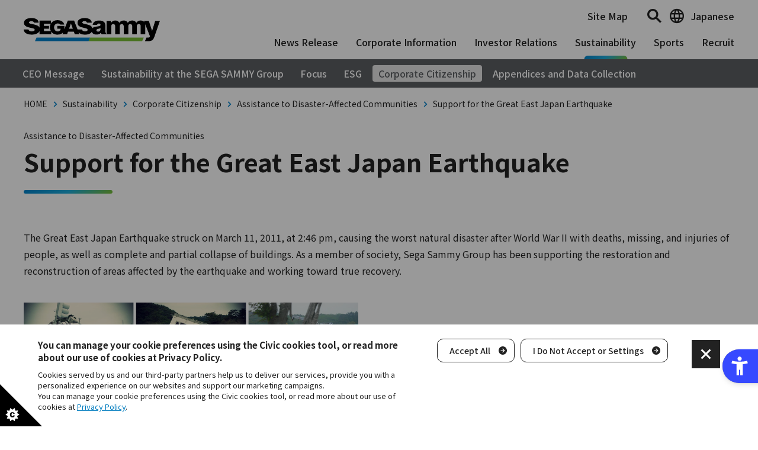

--- FILE ---
content_type: text/html; charset=UTF-8
request_url: https://www.segasammy.co.jp/en/sustainability/community/disaster-relief/society/
body_size: 12844
content:
<!DOCTYPE html>
<html lang="en">
	<head>
		<!-- head計測タグ -->

		<meta charset="UTF-8">
		<meta name="viewport" content="width=device-width">
		<title>Support for the Great East Japan Earthquake｜Assistance to Disaster-Affected Communities｜Corporate Citizenship｜Sustainability｜SEGA SAMMY HOLDINGS</title>
		<meta name="description" content="Support for the Great East Japan Earthquake of SEGA SAMMY HOLDINGS INC. are described.">
		<meta property="mf:lastmodified" content="2023-03-30T14:34:55+09:00" />
		<meta property="og:title" content="Support for the Great East Japan Earthquake｜Assistance to Disaster-Affected Communities｜Corporate Citizenship｜Sustainability｜SEGA SAMMY HOLDINGS">
		<meta property="og:description" content="Support for the Great East Japan Earthquake of SEGA SAMMY HOLDINGS INC. are described.">
		<meta property="og:url" content="https://www.segasammy.co.jp/en/sustainability/community/disaster-relief/society/">
		<meta property="og:image" content="https://www.segasammy.co.jp/assets/images/common/ogp.png">
		<meta property="og:type" content="article">
		<meta property="og:site_name" content="Support for the Great East Japan Earthquake｜Assistance to Disaster-Affected Communities｜Corporate Citizenship｜Sustainability｜SEGA SAMMY HOLDINGS">
		<meta property="og:locale" content="en_US">
		<meta name="twitter:card" content="summary">
		<meta name="twitter:title" content="Support for the Great East Japan Earthquake｜Assistance to Disaster-Affected Communities｜Corporate Citizenship｜Sustainability｜SEGA SAMMY HOLDINGS">
		<meta name="twitter:description" content="Support for the Great East Japan Earthquake of SEGA SAMMY HOLDINGS INC. are described.">
		<meta name="twitter:image" content="https://www.segasammy.co.jp/assets/images/common/ogp.png">
		
<link rel="stylesheet" href="/assets/css/common.css">
<link rel="stylesheet" href="/assets/css/swiper-bundle.min.css">
<link rel="stylesheet" href="/assets/css/components.css">
<link rel="stylesheet" href="/assets/gdpr/gdpr.css">

<script src="/assets/js/lib.js" defer="defer"></script>
<script src="/assets/js/common.js" defer="defer"></script>
<script src="/assets/js/components.js" defer="defer"></script>
<script src="/assets/gdpr/js.cookie.min.js" defer="defer"></script>
<script src="/assets/gdpr/gdpr.js" defer="defer"></script>
<script src="https://sdk.hellouniweb.com/base/main.js" data-account="HcUEhBhS"></script>
		<!-- page resource -->

<link rel="alternate" type="application/rss+xml" title="News Release &#8211; SEGA SAMMY HOLDINGS" href="https://www.segasammy.co.jp/en/feed/release/">

<link rel="apple-touch-icon" sizes="180x180" href="/assets/images/common/apple-touch-icon.png">
<link rel="icon" type="image/png" sizes="32x32" href="/assets/images/common/favicon-32x32.png">
<link rel="icon" type="image/png" sizes="16x16" href="/assets/images/common/favicon-16x16.png">
<link rel="manifest" href="/manifest.json" crossorigin="use-credentials">
<link rel="mask-icon" href="/assets/images/common/safari-pinned-tab.svg" color="#0082ca">
<meta name="msapplication-TileColor" content="#0082ca">
<meta name="theme-color" content="#ffffff">

<meta name='robots' content='max-image-preview:large' />
	<style>img:is([sizes="auto" i], [sizes^="auto," i]) { contain-intrinsic-size: 3000px 1500px }</style>
	<link rel="alternate" hreflang="ja" href="https://www.segasammy.co.jp/ja/sustainability/community/disaster-relief/society/" />
<link rel="alternate" hreflang="en" href="https://www.segasammy.co.jp/en/sustainability/community/disaster-relief/society/" />
<link rel="alternate" hreflang="x-default" href="https://www.segasammy.co.jp/ja/sustainability/community/disaster-relief/society/" />
<script type="text/javascript">
/* <![CDATA[ */
window._wpemojiSettings = {"baseUrl":"https:\/\/s.w.org\/images\/core\/emoji\/15.0.3\/72x72\/","ext":".png","svgUrl":"https:\/\/s.w.org\/images\/core\/emoji\/15.0.3\/svg\/","svgExt":".svg","source":{"concatemoji":"https:\/\/www.segasammy.co.jp\/cms\/wp-includes\/js\/wp-emoji-release.min.js?ver=6.7.2"}};
/*! This file is auto-generated */
!function(i,n){var o,s,e;function c(e){try{var t={supportTests:e,timestamp:(new Date).valueOf()};sessionStorage.setItem(o,JSON.stringify(t))}catch(e){}}function p(e,t,n){e.clearRect(0,0,e.canvas.width,e.canvas.height),e.fillText(t,0,0);var t=new Uint32Array(e.getImageData(0,0,e.canvas.width,e.canvas.height).data),r=(e.clearRect(0,0,e.canvas.width,e.canvas.height),e.fillText(n,0,0),new Uint32Array(e.getImageData(0,0,e.canvas.width,e.canvas.height).data));return t.every(function(e,t){return e===r[t]})}function u(e,t,n){switch(t){case"flag":return n(e,"\ud83c\udff3\ufe0f\u200d\u26a7\ufe0f","\ud83c\udff3\ufe0f\u200b\u26a7\ufe0f")?!1:!n(e,"\ud83c\uddfa\ud83c\uddf3","\ud83c\uddfa\u200b\ud83c\uddf3")&&!n(e,"\ud83c\udff4\udb40\udc67\udb40\udc62\udb40\udc65\udb40\udc6e\udb40\udc67\udb40\udc7f","\ud83c\udff4\u200b\udb40\udc67\u200b\udb40\udc62\u200b\udb40\udc65\u200b\udb40\udc6e\u200b\udb40\udc67\u200b\udb40\udc7f");case"emoji":return!n(e,"\ud83d\udc26\u200d\u2b1b","\ud83d\udc26\u200b\u2b1b")}return!1}function f(e,t,n){var r="undefined"!=typeof WorkerGlobalScope&&self instanceof WorkerGlobalScope?new OffscreenCanvas(300,150):i.createElement("canvas"),a=r.getContext("2d",{willReadFrequently:!0}),o=(a.textBaseline="top",a.font="600 32px Arial",{});return e.forEach(function(e){o[e]=t(a,e,n)}),o}function t(e){var t=i.createElement("script");t.src=e,t.defer=!0,i.head.appendChild(t)}"undefined"!=typeof Promise&&(o="wpEmojiSettingsSupports",s=["flag","emoji"],n.supports={everything:!0,everythingExceptFlag:!0},e=new Promise(function(e){i.addEventListener("DOMContentLoaded",e,{once:!0})}),new Promise(function(t){var n=function(){try{var e=JSON.parse(sessionStorage.getItem(o));if("object"==typeof e&&"number"==typeof e.timestamp&&(new Date).valueOf()<e.timestamp+604800&&"object"==typeof e.supportTests)return e.supportTests}catch(e){}return null}();if(!n){if("undefined"!=typeof Worker&&"undefined"!=typeof OffscreenCanvas&&"undefined"!=typeof URL&&URL.createObjectURL&&"undefined"!=typeof Blob)try{var e="postMessage("+f.toString()+"("+[JSON.stringify(s),u.toString(),p.toString()].join(",")+"));",r=new Blob([e],{type:"text/javascript"}),a=new Worker(URL.createObjectURL(r),{name:"wpTestEmojiSupports"});return void(a.onmessage=function(e){c(n=e.data),a.terminate(),t(n)})}catch(e){}c(n=f(s,u,p))}t(n)}).then(function(e){for(var t in e)n.supports[t]=e[t],n.supports.everything=n.supports.everything&&n.supports[t],"flag"!==t&&(n.supports.everythingExceptFlag=n.supports.everythingExceptFlag&&n.supports[t]);n.supports.everythingExceptFlag=n.supports.everythingExceptFlag&&!n.supports.flag,n.DOMReady=!1,n.readyCallback=function(){n.DOMReady=!0}}).then(function(){return e}).then(function(){var e;n.supports.everything||(n.readyCallback(),(e=n.source||{}).concatemoji?t(e.concatemoji):e.wpemoji&&e.twemoji&&(t(e.twemoji),t(e.wpemoji)))}))}((window,document),window._wpemojiSettings);
/* ]]> */
</script>
<style id='wp-emoji-styles-inline-css' type='text/css'>

	img.wp-smiley, img.emoji {
		display: inline !important;
		border: none !important;
		box-shadow: none !important;
		height: 1em !important;
		width: 1em !important;
		margin: 0 0.07em !important;
		vertical-align: -0.1em !important;
		background: none !important;
		padding: 0 !important;
	}
</style>
<link rel='stylesheet' id='wpml-blocks-css' href='https://www.segasammy.co.jp/cms/wp-content/plugins/sitepress-multilingual-cms/dist/css/blocks/styles.css?ver=4.6.3' type='text/css' media='all' />
<link rel="https://api.w.org/" href="https://www.segasammy.co.jp/en/wp-json/" /><link rel="alternate" title="JSON" type="application/json" href="https://www.segasammy.co.jp/en/wp-json/wp/v2/pages/30008" /><link rel='shortlink' href='https://www.segasammy.co.jp/en/?p=30008' />
<link rel="alternate" title="oEmbed (JSON)" type="application/json+oembed" href="https://www.segasammy.co.jp/en/wp-json/oembed/1.0/embed?url=https%3A%2F%2Fwww.segasammy.co.jp%2Fen%2Fsustainability%2Fcommunity%2Fdisaster-relief%2Fsociety%2F" />
<link rel="alternate" title="oEmbed (XML)" type="text/xml+oembed" href="https://www.segasammy.co.jp/en/wp-json/oembed/1.0/embed?url=https%3A%2F%2Fwww.segasammy.co.jp%2Fen%2Fsustainability%2Fcommunity%2Fdisaster-relief%2Fsociety%2F&#038;format=xml" />

		<!-- パンくずリスト構造化データ -->
		<script type="application/ld+json">
			{
				"@context": "https://schema.org",
				"@type": "BreadcrumbList",
				"itemListElement": [{
					"@type": "ListItem",
					"position": 1,
					"name": "HOME",
					"item": "https://www.segasammy.co.jp/en/"
				},{
					"@type": "ListItem",
					"position": 2,
					"name": "Sustainability",
					"item": "https://www.segasammy.co.jp/en/sustainability/"
				},{
					"@type": "ListItem",
					"position": 3,
					"name": "Corporate Citizenship",
					"item": "https://www.segasammy.co.jp/en/sustainability/community/"
				},{
					"@type": "ListItem",
					"position": 4,
					"name": "Assistance to Disaster-Affected Communities",
					"item": "https://www.segasammy.co.jp/en/sustainability/community/disaster-relief/"
				},{
					"@type": "ListItem",
					"position": 5,
					"name": "Support for the Great East Japan Earthquake",
					"item": "https://www.segasammy.co.jp/en/sustainability/community/disaster-relief/society/"
				}]
			}
		</script>
	</head>
	<body>

		<header id="mainheader">
			<div class="l-mainheader">
				<div class="l-mainheader__inner">
					<h1 class="l-mainheader__logo"><a href="https://www.segasammy.co.jp/en/"><img src="/assets/images/segasammy-logo.svg" alt="SEGASAMMY"></a></h1>
					<button class="l-mainheader__navtoggle" type="button" aria-hidden="true"><span></span></button>
					<div class="l-mainheader__sitemap"><a href="https://www.segasammy.co.jp/en/sitemap/">Site Map</a></div>
					<div class="l-mainheader__searchtoggle"><a href="/en/search/#/?ajaxUrl=https%3A%2F%2Ffinder.api.mf.marsflag.com%2Fapi%2Fv1%2Ffinder_service%2Fdocuments%2F78caa825%2Fsearch&ct=&page=1&d=&doctype=all&q=&sort=0&pagemax=10&imgsize=1" title="Search"></a></div>
					<div class="l-mainheader__nav">

<nav class="l-mainnav">
	<div class="l-mainnav__closelayer"></div>
	<div class="l-mainnav__inner">
		<ul class="l-mainnav__items">
			<li class="l-mainnav__item">
				<div class="l-mainnav__gnav"><a href="/en/release/">News Release</a></div>
			</li>
			<li class="l-mainnav__item l-mainnav__item--hassub">
				<div class="l-mainnav__gnav"><a href="https://www.segasammy.co.jp/en/corp/">Corporate Information</a></div>
				<div class="l-mainnav__lv2">
					<button class="l-mainnav__lv2__close" aria-hidden="true"><span class="icon-close"></span></button>
					<div class="l-mainnav__lv2__inner">
						<div class="l-mainnav__lv2__item l-mainnav__lv2__cattop"><a href="https://www.segasammy.co.jp/en/corp/">Corporate Information</a></div>
						<div class="l-mainnav__lv3">
							<ul class="l-mainnav__lv3__item">
								<li><a href="https://www.segasammy.co.jp/en/corp/at_a_glance/"><span>SEGA SAMMY at a Glance</span></a></li>
								<li><a href="https://www.segasammy.co.jp/en/corp/mission/"><span>Mission / Purpose</span></a></li>
								<li><a href="https://www.segasammy.co.jp/en/corp/message/"><span>Top Message</span></a></li>
								<li class="l-mainnav__lv3__cattop">
									<a href="https://www.segasammy.co.jp/en/corp/profile/"><span>Company Profile / Organization</span></a>
									<ul class="l-mainnav__lv4">
										<li><a href="https://www.segasammy.co.jp/en/corp/profile/"><span>Company Profile / Organization TOP</span></a></li>
										<li><a href="https://www.segasammy.co.jp/en/corp/profile/access/"><span>Access</span></a></li>
									</ul>
								</li>
							</ul>
							<ul class="l-mainnav__lv3__item">
								<li><a href="https://www.segasammy.co.jp/en/corp/business/"><span>Business Areas</span></a></li>
								<li><a href="https://www.segasammy.co.jp/en/corp/officer/"><span>Executive Profile</span></a></li>
								<li><a href="https://www.segasammy.co.jp/en/corp/history/"><span>History</span></a></li>
								<li class="l-mainnav__lv3__cattop">
									<a href="https://www.segasammy.co.jp/en/corp/group/"><span>Group Companies List</span></a>
									<ul class="l-mainnav__lv4">
										<li><a href="https://www.segasammy.co.jp/en/corp/group/"><span>Group Companies List TOP</span></a></li>
										<li><a href="https://www.segasammy.co.jp/en/corp/group/overseas/"><span>Group Companies List (Overseas)</span></a></li>
									</ul>
								</li>
							</ul>
							<ul class="l-mainnav__lv3__item">
								<li><a href="https://www.segasammy.co.jp/en/corp/governance/"><span>Corporate Governance</span></a></li>
								<li><a href="https://www.segasammy.co.jp/en/corp/compliance/"><span>Compliance / Risk Management</span></a></li>
								<li class="l-mainnav__lv3__cattop">
									<a href="https://www.segasammy.co.jp/en/corp/conduct/"><span>Code of Conduct</span></a>
									<ul class="l-mainnav__lv4">
										<li><a href="https://www.segasammy.co.jp/en/corp/conduct/"><span>Code of Conduct TOP</span></a></li>
										<li><a href="https://www.segasammy.co.jp/en/corp/conduct/policy/"><span>Management Policy</span></a></li>
									</ul>
								</li>
							</ul>
						</div>
					</div>
				</div>
			</li>
			<li class="l-mainnav__item l-mainnav__item--hassub">
				<div class="l-mainnav__gnav"><a href="https://www.segasammy.co.jp/en/ir/">Investor Relations</a></div>
				<div class="l-mainnav__lv2">
					<button class="l-mainnav__lv2__close" aria-hidden="true"><span class="icon-close"></span></button>
					<div class="l-mainnav__lv2__inner">
						<div class="l-mainnav__lv2__item l-mainnav__lv2__cattop"><a href="https://www.segasammy.co.jp/en/ir/">Investor Relations</a></div>
						<div class="l-mainnav__lv3">
							<ul class="l-mainnav__lv3__item">
								<li class="l-mainnav__lv3__cattop">
									<a href="https://www.segasammy.co.jp/en/ir/management/"><span>Management Policy</span></a>
									<ul class="l-mainnav__lv4">
										<li><a href="https://www.segasammy.co.jp/en/ir/management/"><span>Management Policy TOP</span></a></li>
										<li><a href="https://www.segasammy.co.jp/en/ir/management/top_message/"><span>Message from Management</span></a></li>
										<li><a href="https://www.segasammy.co.jp/en/ir/management/founder_message/"><span>Message from Founder</span></a></li>
										<li><a href="https://www.segasammy.co.jp/en/ir/management/strategy/"><span>Business Strategies</span></a></li>
										<li><a href="https://www.segasammy.co.jp/en/ir/management/plan/"><span>Medium to Long-Term Plan</span></a></li>
										<li><a href="https://www.segasammy.co.jp/en/ir/management/risk/"><span>Operational Risks</span></a></li>
										<li><a href="https://www.segasammy.co.jp/en/ir/management/ir_policy/"><span>Dialogue with the capital markets</span></a></li>
									</ul>
								</li>
								<li class="l-mainnav__lv3__cattop">
									<a href="https://www.segasammy.co.jp/en/ir/library/"><span>IR Library</span></a>
									<ul class="l-mainnav__lv4">
										<li><a href="https://www.segasammy.co.jp/en/ir/library/"><span>IR Library TOP</span></a></li>
										<li><a href="https://www.segasammy.co.jp/en/ir/library/presentation/"><span>Presentation</span></a></li>
										<li><a href="https://www.segasammy.co.jp/en/ir/library/printing_annual/"><span>INTEGRATED Report/Annual Report</span></a></li>
										<li><a href="https://www.segasammy.co.jp/en/ir/library/stockholder/"><span>Business Report</span></a></li>
										<li><a href="https://www.segasammy.co.jp/en/ir/library/printing_archive/"><span>Past IR materials of SEGA and Sammy</span></a></li>
									</ul>
								</li>
							</ul>
							<ul class="l-mainnav__lv3__item">
								<li><a href="/en/release/category/ir/"><span>IR News</span></a></li>
								<li class="l-mainnav__lv3__cattop">
									<a href="https://www.segasammy.co.jp/en/ir/finance/"><span>Financial and ESG Information</span></a>
									<ul class="l-mainnav__lv4">
										<li><a href="https://www.segasammy.co.jp/en/ir/finance/"><span>Financial and ESG Information TOP</span></a></li>
										<li><a href="https://www.segasammy.co.jp/en/ir/finance/profits/"><span>Earnings information</span></a></li>
										<li><a href="https://www.segasammy.co.jp/en/ir/finance/bs/"><span>Balance sheets information</span></a></li>
										<li><a href="https://www.segasammy.co.jp/en/ir/finance/indicators/"><span>Selected Financial Data</span></a></li>
										<li><a href="https://www.segasammy.co.jp/en/ir/finance/cashflow/"><span>Cash flows information</span></a></li>
										<li><a href="https://www.segasammy.co.jp/en/ir/finance/cost/"><span>CAPEX and Other Items</span></a></li>
										<li><a href="https://www.segasammy.co.jp/en/ir/finance/per_stock/"><span>Per share data</span></a></li>
										<li><a href="https://www.segasammy.co.jp/en/ir/finance/esg/"><span>ESG Information</span></a></li>
									</ul>
								</li>
								<li class="l-mainnav__lv3__cattop">
									<a href="https://www.segasammy.co.jp/en/ir/stock/"><span>Stock Information</span></a>
									<ul class="l-mainnav__lv4">
										<li><a href="https://www.segasammy.co.jp/en/ir/stock/"><span>Stock Information TOP</span></a></li>
										<li><a href="https://www.segasammy.co.jp/en/ir/stock/price/"><span>Stock Price</span></a></li>
										<li><a href="https://www.segasammy.co.jp/en/ir/stock/overview/"><span>Information on Outstanding Shares</span></a></li>
										<li><a href="https://www.segasammy.co.jp/en/ir/stock/general_meeting/"><span>General Meeting of Shareholders</span></a></li>
										<li><a href="https://www.segasammy.co.jp/en/ir/stock/return/"><span>Dividends</span></a></li>
										<li><a href="https://www.segasammy.co.jp/en/ir/stock/repurchase/"><span>Acquisition of Treasury Stocks：Latest News</span></a></li>
										<li><a href="https://www.segasammy.co.jp/en/ir/stock/bond_rating/"><span>Corporate Bonds/Ratings</span></a></li>
										<li><a href="https://www.segasammy.co.jp/en/ir/stock/analyst/"><span>Analyst Coverage</span></a></li>
										<li><a href="https://www.segasammy.co.jp/en/ir/stock/procedure/"><span>Stock-related Procedures</span></a></li>
										<li><a href="https://www.segasammy.co.jp/en/ir/stock/regulation/"><span>Articles of Incorporation/Share Handling Regulations</span></a></li>
									</ul>
								</li>
							</ul>
							<ul class="l-mainnav__lv3__item">
								<li class="l-mainnav__lv3__cattop">
									<a href="https://www.segasammy.co.jp/en/ir/individual/"><span>For Individual Investors</span></a>
									<ul class="l-mainnav__lv4">
										<li><a href="https://www.segasammy.co.jp/en/ir/individual/"><span>For Individual Investors TOP</span></a></li>
										<li><a href="https://www.segasammy.co.jp/en/ir/individual/about/"><span>About SEGA SAMMY</span></a></li>
										<li><a href="https://www.segasammy.co.jp/en/ir/individual/business/"><span>Business</span></a></li>
										<li><a href="https://www.segasammy.co.jp/en/ir/individual/market/"><span>Market Trend</span></a></li>
										<li><a href="https://www.segasammy.co.jp/en/ir/individual/operating-results/"><span>Financial Results Overview / Performance Trends / Return</span></a></li>
										<li><a href="https://www.segasammy.co.jp/en/ir/individual/ss-report/"><span>SS Report（Business Report）</span></a></li>
										<li><a href="https://www.segasammy.co.jp/en/ir/individual/interviews/"><span>Reports of “Captivating Experiences”</span></a></li>
									</ul>
								</li>
								<li><a href="https://www.segasammy.co.jp/en/ir/ir_schedule/"><span>IR schedule</span></a></li>
								<li><a href="https://www.segasammy.co.jp/en/ir/ir_disclaimer/"><span>IR Policy / IR Disclaimer</span></a></li>
								<li><a href="https://www.segasammy.co.jp/en/ir/ir_info/"><span>E-mail Service</span></a></li>
							</ul>
						</div>
					</div>
				</div>
			</li>
			<li class="l-mainnav__item l-mainnav__item--hassub">
				<div class="l-mainnav__gnav"><a href="https://www.segasammy.co.jp/en/sustainability/">Sustainability</a></div>
				<div class="l-mainnav__lv2">
					<button class="l-mainnav__lv2__close" aria-hidden="true"><span class="icon-close"></span></button>
					<div class="l-mainnav__lv2__inner">
						<div class="l-mainnav__lv2__item l-mainnav__lv2__cattop"><a href="https://www.segasammy.co.jp/en/sustainability/">Sustainability</a></div>
						<div class="l-mainnav__lv3">
							<ul class="l-mainnav__lv3__item">
								<li><a href="https://www.segasammy.co.jp/en/sustainability/commitment/"><span>CEO Message</span></a></li>
								<li class="l-mainnav__lv3__cattop">
									<a href="https://www.segasammy.co.jp/en/sustainability/group-sustainability/"><span>Sustainability at the SEGA SAMMY Group</span></a>
									<ul class="l-mainnav__lv4">
										<li><a href="https://www.segasammy.co.jp/en/sustainability/group-sustainability/"><span>Sustainability at the SEGA SAMMY Group TOP</span></a></li>
										<li><a href="https://www.segasammy.co.jp/en/sustainability/group-sustainability/group-sustainabilityvision/"><span>Sustainability Vision</span></a></li>
										<li><a href="https://www.segasammy.co.jp/en/sustainability/group-sustainability/group-sustainabilitymateriality/"><span>Materiality of the SEGA SAMMY Group</span></a></li>
										<li><a href="https://www.segasammy.co.jp/en/sustainability/group-sustainability/group-sustainabilityprocess/"><span>Materiality Identification Process</span></a></li>
										<li><a href="https://www.segasammy.co.jp/en/sustainability/group-sustainability/system/"><span>Sustainability Promotion Structure</span></a></li>
										<li><a href="https://www.segasammy.co.jp/en/sustainability/group-sustainability/humanrights_policy/"><span>SEGA SAMMY Group Human Rights Policy</span></a></li>
									</ul>
								</li>
								<li><a href="https://www.segasammy.co.jp/en/sustainability/focus/"><span>Focus</span></a></li>
							</ul>
							<ul class="l-mainnav__lv3__item">
								<li class="l-mainnav__lv3__cattop">
									<a href="https://www.segasammy.co.jp/en/sustainability/esg/"><span>ESG</span></a>
									<ul class="l-mainnav__lv4">
										<li><a href="https://www.segasammy.co.jp/en/sustainability/esg/"><span>ESG TOP</span></a></li>
										<li><a href="https://www.segasammy.co.jp/en/sustainability/esg/esgenvironment/"><span>ENVIRONMENT</span></a></li>
										<li><a href="https://www.segasammy.co.jp/en/sustainability/esg/tcfd/"><span>Disclosure Based on TCFD Recommendations 2025</span></a></li>
										<li><a href="https://www.segasammy.co.jp/en/sustainability/esg/esgsociety/"><span>SOCIAL</span></a></li>
										<li><a href="https://www.segasammy.co.jp/en/sustainability/esg/esggovernance/"><span>GOVERNANCE</span></a></li>
									</ul>
								</li>
							</ul>
							<ul class="l-mainnav__lv3__item">
								<li class="l-mainnav__lv3__cattop">
									<a href="https://www.segasammy.co.jp/en/sustainability/community/"><span>Corporate Citizenship</span></a>
									<ul class="l-mainnav__lv4">
										<li><a href="https://www.segasammy.co.jp/en/sustainability/community/"><span>Corporate Citizenship TOP</span></a></li>
										<li><a href="https://www.segasammy.co.jp/en/sustainability/community/children/"><span>Support for Children and Education</span></a></li>
										<li><a href="https://www.segasammy.co.jp/en/sustainability/community/disaster-relief/"><span>Assistance to Disaster-Affected Communities</span></a></li>
										<li><a href="https://www.segasammy.co.jp/en/sustainability/community/regional/"><span>Community Co-Creation</span></a></li>
										<li><a href="https://www.segasammy.co.jp/en/sustainability/community/foundation/"><span>Initiatives through the SEGA SAMMY Arts Foundation</span></a></li>
										<li><a href="https://www.segasammy.co.jp/en/sustainability/community/other/"><span>Other</span></a></li>
									</ul>
								</li>
								<li class="l-mainnav__lv3__cattop">
									<a href="https://www.segasammy.co.jp/en/sustainability/data/"><span>Appendices and Data Collection</span></a>
									<ul class="l-mainnav__lv4">
										<li><a href="https://www.segasammy.co.jp/en/sustainability/data/"><span>Appendices and Data Collection TOP</span></a></li>
										<li><a href="https://www.segasammy.co.jp/en/sustainability/data/datagovernanceinitiatives/"><span>Support for International Initiatives</span></a></li>
										<li><a href="https://www.segasammy.co.jp/en/sustainability/data/dataauthentication/"><span>External Evaluations</span></a></li>
										<li><a href="https://www.segasammy.co.jp/en/sustainability/data/datagri/"><span>GRI Standards Content Index</span></a></li>
										<li><a href="https://www.segasammy.co.jp/en/sustainability/data/datasasb/"><span>SASB Content Index</span></a></li>
										<li><a href="https://www.segasammy.co.jp/en/sustainability/data/dataesg/"><span>ESG data</span></a></li>
										<li><a href="https://www.segasammy.co.jp/en/sustainability/data/lgbtqhandbook/"><span>LGBTQ＋ Handbook</span></a></li>
									</ul>
								</li>
							</ul>
						</div>
					</div>
				</div>
			</li>
			<li class="l-mainnav__item l-mainnav__item--hassub">
				<div class="l-mainnav__gnav"><a href="https://www.segasammy.co.jp/en/sports/">Sports</a></div>
				<div class="l-mainnav__lv2">
					<button class="l-mainnav__lv2__close" aria-hidden="true"><span class="icon-close"></span></button>
					<div class="l-mainnav__lv2__inner">
						<div class="l-mainnav__lv2__item l-mainnav__lv2__cattop"><a href="https://www.segasammy.co.jp/en/sports/">Sports</a></div>
						<div class="l-mainnav__lv3">
							<ul class="l-mainnav__lv3__item">
								<li><a href="https://www.sunrockers.jp/" target="_blank"><span>SUNROCKERS SHIBUYA</span></a></li>
								<li><a href="https://segasammylux.jp/" target="_blank"><span>SEGA SAMMY LUX</span></a></li>
								<li><a href="/en/sports/segasammy-phoenix/"><span>SEGA SAMMY PHOENIX</span></a></li>
								<li><a href="/ja/sports/segasammy-baseball/"><span>SEGA SAMMY BASEBALL</span></a></li>
								<li><a href="https://www.segasammy-cup.jp/" target="_blank"><span>SEGA SAMMY Charity Pro-Aｍ</span></a></li>
								<li><a href="https://www.segasammy.co.jp/en/sports/athlete/"><span>Support Athlete</span></a></li>
							</ul>
						</div>
					</div>
				</div>
			</li>
			<li class="l-mainnav__item">
				<div class="l-mainnav__gnav"><a href="/en/group_recruit/">Recruit</a></div>
			</li>
		</ul>
		<ul class="l-mainnav__utility">
			<li class="l-mainnav__lang">
				<span class="l-mainnav__lang-ja">Japanese</span>
				<span class="l-mainnav__lang-en active">English</span>
			</li>
		</ul>
	</div>
</nav>


					</div>
					<!--div class="l-mainheader__search"-->
					<!-- </div> -->
				</div>
			</div>
		</header>

<nav class="l-subnav">
	<div class="l-subnav__inner">
		<ul>
			<li>
				<a href="https://www.segasammy.co.jp/en/sustainability/commitment/">CEO Message</a>
			</li>
			<li>
				<a href="https://www.segasammy.co.jp/en/sustainability/group-sustainability/" class="l-subnav--hassub">Sustainability at the SEGA SAMMY Group</a>
				<div class="l-localnav l-subnav__lv4">
					<div class="l-localnav__inner">
						<ul>
							<li><a href="https://www.segasammy.co.jp/en/sustainability/group-sustainability/group-sustainabilityvision/"><span>Sustainability Vision</span></a></li>
							<li><a href="https://www.segasammy.co.jp/en/sustainability/group-sustainability/group-sustainabilitymateriality/"><span>Materiality of the SEGA SAMMY Group</span></a></li>
							<li><a href="https://www.segasammy.co.jp/en/sustainability/group-sustainability/group-sustainabilityprocess/"><span>Materiality Identification Process</span></a></li>
							<li><a href="https://www.segasammy.co.jp/en/sustainability/group-sustainability/system/"><span>Sustainability Promotion Structure</span></a></li>
							<li><a href="https://www.segasammy.co.jp/en/sustainability/group-sustainability/humanrights_policy/"><span>SEGA SAMMY Group Human Rights Policy</span></a></li>
						</ul>
					</div>
				</div>
			</li>
			<li>
				<a href="https://www.segasammy.co.jp/en/sustainability/focus/" class="l-subnav--hassub">Focus</a>
				<div class="l-localnav l-subnav__lv4">
					<div class="l-localnav__inner">
						<ul>
							<li><a href="https://www.segasammy.co.jp/en/sustainability/focus/features1/"><span>Focus1 | Evolution as a group committed to human resource development</span></a></li>
							<li><a href="https://www.segasammy.co.jp/en/sustainability/focus/features2/"><span>Focus2 | Strategic commitment to action on climate change</span></a></li>
							<li><a href="https://www.segasammy.co.jp/en/sustainability/focus/features3/"><span>Focus3 | SEGA SAMMY Sustainability Weeks</span></a></li>
							<li><a href="https://www.segasammy.co.jp/en/sustainability/focus/features5/"><span>Focus5｜Sustainability Interview    A graduate student with a multicultural background who aims to solve social issues was hired as an intern</span></a></li>
							<li><a href="https://www.segasammy.co.jp/en/sustainability/focus/features6/"><span>Focus6 | Measures to Reduce Food Loss at Phoenix Seagaia Resort</span></a></li>
							<li><a href="https://www.segasammy.co.jp/en/sustainability/focus/features7/"><span>Focus7 | Prevent workers’ leave of their jobs to care family members   against one’s will SEGA SAMMY Style Approach</span></a></li>
							<li><a href="https://www.segasammy.co.jp/en/sustainability/focus/features8/"><span>Focus8 | Sammy's New Challenge "Recycled Material Circulation Scheme”</span></a></li>
						</ul>
					</div>
				</div>
			</li>
			<li>
				<a href="https://www.segasammy.co.jp/en/sustainability/esg/" class="l-subnav--hassub">ESG</a>
				<div class="l-localnav l-subnav__lv4">
					<div class="l-localnav__inner">
						<ul>
							<li><a href="https://www.segasammy.co.jp/en/sustainability/esg/esgenvironment/"><span>ENVIRONMENT</span></a></li>
							<li><a href="https://www.segasammy.co.jp/en/sustainability/esg/tcfd/"><span>Disclosure Based on TCFD Recommendations 2025</span></a></li>
							<li><a href="https://www.segasammy.co.jp/en/sustainability/esg/esgsociety/"><span>SOCIAL</span></a></li>
							<li><a href="https://www.segasammy.co.jp/en/sustainability/esg/esggovernance/"><span>GOVERNANCE</span></a></li>
						</ul>
					</div>
				</div>
			</li>
			<li class="current">
				<a href="https://www.segasammy.co.jp/en/sustainability/community/" class="l-subnav--hassub">Corporate Citizenship</a>
				<div class="l-localnav l-subnav__lv4">
					<div class="l-localnav__inner">
						<ul>
							<li><a href="https://www.segasammy.co.jp/en/sustainability/community/children/"><span>Support for Children and Education</span></a></li>
							<li class="current"><a href="https://www.segasammy.co.jp/en/sustainability/community/disaster-relief/"><span>Assistance to Disaster-Affected Communities</span></a></li>
							<li><a href="https://www.segasammy.co.jp/en/sustainability/community/regional/"><span>Community Co-Creation</span></a></li>
							<li><a href="https://www.segasammy.co.jp/en/sustainability/community/foundation/"><span>Initiatives through the SEGA SAMMY Arts Foundation</span></a></li>
							<li><a href="https://www.segasammy.co.jp/en/sustainability/community/other/"><span>Other</span></a></li>
						</ul>
					</div>
				</div>
			</li>
			<li>
				<a href="https://www.segasammy.co.jp/en/sustainability/data/" class="l-subnav--hassub">Appendices and Data Collection</a>
				<div class="l-localnav l-subnav__lv4">
					<div class="l-localnav__inner">
						<ul>
							<li><a href="https://www.segasammy.co.jp/en/sustainability/data/datagovernanceinitiatives/"><span>Support for International Initiatives</span></a></li>
							<li><a href="https://www.segasammy.co.jp/en/sustainability/data/dataauthentication/"><span>External Evaluations</span></a></li>
							<li><a href="https://www.segasammy.co.jp/en/sustainability/data/datagri/"><span>GRI Standards Content Index</span></a></li>
							<li><a href="https://www.segasammy.co.jp/en/sustainability/data/datasasb/"><span>SASB Content Index</span></a></li>
							<li><a href="https://www.segasammy.co.jp/en/sustainability/data/dataesg/"><span>ESG data</span></a></li>
							<li><a href="https://www.segasammy.co.jp/en/sustainability/data/lgbtqhandbook/"><span>LGBTQ＋ Handbook</span></a></li>
						</ul>
					</div>
				</div>
			</li>
		</ul>
	</div>
</nav>


		<div class="l-content">

			<!-- パンくずリスト -->
<div class="l-breadcrumb">
	<ol class="l-breadcrumb__list">
		<li><a href="https://www.segasammy.co.jp/en/"><span>HOME</span></a></li>
		<li><a href="https://www.segasammy.co.jp/en/sustainability/"><span>Sustainability</span></a></li>
		<li><a href="https://www.segasammy.co.jp/en/sustainability/community/"><span>Corporate Citizenship</span></a></li>
		<li><a href="https://www.segasammy.co.jp/en/sustainability/community/disaster-relief/"><span>Assistance to Disaster-Affected Communities</span></a></li>
		<li><a href="https://www.segasammy.co.jp/en/sustainability/community/disaster-relief/society/"><span>Support for the Great East Japan Earthquake</span></a></li>
	</ol>
</div>

			<main class="l-main">

				<!-- フレキシブルフィールド枠 -->
				<section class="l-flexfield">

					<div class="l-flexfield__item">
						<div class="c-heading-primary">
							<p class="c-heading-primary__sholder">Assistance to Disaster-Affected Communities</p>
							<h1 class="c-heading-primary__main">Support for the Great East Japan Earthquake</h1>
						</div>
					</div>


<div class="l-flexfield__item">
<div class="c-text"><p>The Great East Japan Earthquake struck on March 11, 2011, at 2:46 pm, causing the worst natural disaster after World War II with deaths, missing, and injuries of people, as well as complete and partial collapse of buildings. As a member of society, Sega Sammy Group has been supporting the restoration and reconstruction of areas affected by the earthquake and working toward true recovery.</p>
</div>
</div>
<div class="l-flexfield__item">
<div class="c-image-separate u-mb-l">
	<div class="c-image-separate__inner">
		<figure class="c-image-separate__image">
			<img src="https://www.segasammy.co.jp/cms/wp-content/uploads/2023/02/img_01-7.jpg" alt="">
		</figure>
		<div class="c-image-separate__content">
		</div>
	</div>
</div>
</div>
<div class="l-flexfield__item">
<div class="c-heading-secondary">
	<h2>Immediate support</h2>
</div>

</div>
<div class="l-flexfield__item">
<div class="c-text"><p>Right after the earthquake, Sega Sammy Group donated emergency aid through the NGO Japan Platform, the Japan Red Cross Society, and other organizations.</p>
</div>
</div>
<div class="l-flexfield__item">
<div class="g-button-container g-button-container--right u-mb-l">
	<div class="g-button-container__item c-button c-button--border c-button--s">
		<a href="https://www.segasammy.co.jp/cms/wp-content/uploads/2023/03/1907df868464d2fa8884a21bd3ad9da9-1.pdf" class="c-button__inner" target="_blank"><span>Go to the list of organizations we donated. (Only available in Japanese)</span></a>
	</div>
</div>
</div>
<div class="l-flexfield__item">
<div class="c-heading-secondary">
	<h2>Restoration support</h2>
</div>

</div>
<div class="l-flexfield__item">
<div class="c-heading-tertiary">
	<h3>Employee volunteers</h3>
</div>

</div>
<div class="l-flexfield__item">
<div class="c-text"><p>Employee volunteers of Sega Sammy Group visited areas affected by the disaster (Minamisanriku-cho, Higashimatsuhima City, and Shichigahamamachi, in Miyagi Prefecture). They helped volunteer centers and support groups for disaster-relief activities.</p>
<p>Actual activities: A total of 465 employees participated in the activities held 42 times from 2011 to 2015.</p>
</div>
</div>
<div class="l-flexfield__item">
<div class="c-image-separate u-mb-s">
	<div class="c-image-separate__inner">
		<figure class="c-image-separate__image">
			<img src="https://www.segasammy.co.jp/cms/wp-content/uploads/2023/02/img_02-6.jpg" alt="">
		</figure>
		<div class="c-image-separate__content">
		</div>
	</div>
</div>
</div>
<div class="l-flexfield__item">
<ul class="g-button-container g-button-container--3up g-button-container--right u-mb-l">
	<li class="g-button-container__item c-button c-button--border c-button--s">
		<a href="https://www.segasammy.co.jp/cms/wp-content/uploads/2023/02/recovery_support.pdf" class="c-button__inner" target="_blank"><span>Details of the activity<br />
 (Only available in Japanese)</span></a>
	</li>
</ul>
</div>
<div class="l-flexfield__item">
<div class="c-heading-tertiary">
	<h3>Ochakko (visit and have tea)</h3>
</div>

</div>
<div class="l-flexfield__item">
<div class="c-text"><p>Employee volunteers visited temporary housing and showed their individual special skills, and held game competitions to communicate with disaster victims.</p>
<p>Actual activities: In Higashimatsushima City and Minamisanriku-cho in Miyagi Prefecture from 2012 to 2013</p>
</div>
</div>
<div class="l-flexfield__item">
<div class="c-image-separate u-mb-s">
	<div class="c-image-separate__inner">
		<figure class="c-image-separate__image">
			<img src="" alt="">
		</figure>
		<div class="c-image-separate__content">
		</div>
	</div>
</div>
</div>
<div class="l-flexfield__item">
<ul class="g-button-container g-button-container--3up g-button-container--right u-mb-l">
	<li class="g-button-container__item c-button c-button--border c-button--s">
		<a href="https://www.segasammy.co.jp/cms/wp-content/uploads/2023/02/ochakko-2.pdf" class="c-button__inner" target="_blank"><span>Details of the activity <br />
(Only available in Japanese)</span></a>
	</li>
</ul>
</div>
<div class="l-flexfield__item">
<div class="c-heading-tertiary">
	<h3>Training program for new employees</h3>
</div>

</div>
<div class="l-flexfield__item">
<div class="c-text"><div class="c-textGroup__items">
<div class="c-textGroup__item">
<div class="c-normal-text wisywig">
<p>New employees of Sega Sammy Group visited areas affected by the earthquake in April to hear lectures and hold group works to support the vitalization of affected cities as training for new employees.</p>
<p>Actual activities: In Minamisanriku-cho, Onagawa-cho, Ishinomaki City, Higashimatsushima City, and Shichigahamamachi in Miyagi Prefecture from 2012 to 2019</p>
</div>
</div>
</div>
</div>
</div>
<div class="l-flexfield__item">
<div class="c-image-separate u-mb-s">
	<div class="c-image-separate__inner">
		<figure class="c-image-separate__image">
			<img src="https://www.segasammy.co.jp/cms/wp-content/uploads/2023/02/img_04-3.jpg" alt="">
		</figure>
		<div class="c-image-separate__content">
		</div>
	</div>
</div>
</div>
<div class="l-flexfield__item">
<ul class="g-button-container g-button-container--3up g-button-container--right u-mb-l">
	<li class="g-button-container__item c-button c-button--border c-button--s">
		<a href="https://www.segasammy.co.jp/cms/wp-content/uploads/2023/02/new_employee_training.pdf" class="c-button__inner" target="_blank"><span>Details of the activity<br />
 (Only available in Japanese)</span></a>
	</li>
</ul>
</div>
<div class="l-flexfield__item">
<div class="c-heading-secondary">
	<h2>Recovery support</h2>
</div>

</div>
<div class="l-flexfield__item">
<div class="c-heading-tertiary">
	<h3>Cheering event</h3>
</div>

</div>
<div class="l-flexfield__item">
<div class="c-text"><p>We have been holding various event activities in the affected areas using Sega Sammy Group’s resources such as UFO catchers, arcade game machines, and darts.</p>
<p>Proceeds from the paid games were all donated to the cities and villages.</p>
<p>Actual activities: In Morioka City in Iwate Prefecture, Minamisanriku-cho, Onagawa-cho, Higashimatsushima City and Shichigahamamachi in Miyagi Prefecture, and Iitate Village in Fukushima Prefecture from 2011</p>
</div>
</div>
<div class="l-flexfield__item">
<div class="c-image-separate u-mb-s">
	<div class="c-image-separate__inner">
		<figure class="c-image-separate__image">
			<img src="https://www.segasammy.co.jp/cms/wp-content/uploads/2023/02/img_05-2.jpg" alt="">
		</figure>
		<div class="c-image-separate__content">
		</div>
	</div>
</div>
</div>
<div class="l-flexfield__item">
<ul class="g-button-container g-button-container--3up g-button-container--right u-mb-l">
	<li class="g-button-container__item c-button c-button--border c-button--s">
		<a href="https://www.segasammy.co.jp/cms/wp-content/uploads/2023/02/support_event.pdf" class="c-button__inner" target="_blank"><span>Details of the activity <br />
(Only available in Japanese)</span></a>
	</li>
</ul>
</div>
<div class="l-flexfield__item">
<div class="c-heading-tertiary">
	<h3>Sports program</h3>
</div>

</div>
<div class="l-flexfield__item">
<div class="c-heading-quaternary">
	<h4>Baseball school</h4>
</div>

</div>
<div class="l-flexfield__item">
<div class="c-text"><p>Sega Sammy Group’s baseball club retirees invite retired professional baseball players and hold baseball schools for junior high school students in the affected areas.</p>
<p>Actual activities: In Iitate Village in Fukushima Prefecture, Higashimatsushima City, Onagawa-cho, and Shichigahamamachi in Miyagi Prefecture from 2015 to 2019</p>
</div>
</div>
<div class="l-flexfield__item">
<div class="c-image-separate u-mb-s">
	<div class="c-image-separate__inner">
		<figure class="c-image-separate__image">
			<img src="https://www.segasammy.co.jp/cms/wp-content/uploads/2023/02/img_06-2.jpg" alt="">
		</figure>
		<div class="c-image-separate__content">
		</div>
	</div>
</div>
</div>
<div class="l-flexfield__item">
<ul class="g-button-container g-button-container--3up g-button-container--right u-mb-l">
	<li class="g-button-container__item c-button c-button--border c-button--s">
		<a href="https://www.segasammy.co.jp/cms/wp-content/uploads/2023/02/baseball_classroom-1.pdf" class="c-button__inner" target="_blank"><span>Details of the activity <br />
(Only available in Japanese)</span></a>
	</li>
</ul>
</div>
<div class="l-flexfield__item">
<div class="c-heading-quaternary">
	<h4>Swimming school</h4>
</div>

</div>
<div class="l-flexfield__item">
<div class="c-text"><p>Sega Sammy Group held swimming schools with its ambassador Takeshi Matsuda, a former Olympic swimmer.</p>
<p>Actual activity: In Higashimatsushima City and Shichigahamamachi in Miyagi Prefecture from 2016 to 2019</p>
</div>
</div>
<div class="l-flexfield__item">
<div class="c-image-separate u-mb-s">
	<div class="c-image-separate__inner">
		<figure class="c-image-separate__image">
			<img src="https://www.segasammy.co.jp/cms/wp-content/uploads/2023/02/img_07-1.jpg" alt="">
		</figure>
		<div class="c-image-separate__content">
		</div>
	</div>
</div>
</div>
<div class="l-flexfield__item">
<ul class="g-button-container g-button-container--3up g-button-container--right">
	<li class="g-button-container__item c-button c-button--border c-button--s">
		<a href="https://www.segasammy.co.jp/cms/wp-content/uploads/2023/02/swimming_class.pdf" class="c-button__inner" target="_blank"><span>Details of the activity <br />
(Only available in Japanese)</span></a>
	</li>
</ul>
</div>

				</section>

			</main>
		</div>



<nav class="l-localnav">
	<div class="l-localnav__inner">
		<p class="l-localnav__title"><a href="https://www.segasammy.co.jp/en/sustainability/community/"><span>Corporate Citizenship</span></a></p>
		<ul>
			<li><a href="https://www.segasammy.co.jp/en/sustainability/community/children/"><span>Support for Children and Education</span></a></li>
			<li class="current"><a href="https://www.segasammy.co.jp/en/sustainability/community/disaster-relief/"><span>Assistance to Disaster-Affected Communities</span></a></li>
			<li><a href="https://www.segasammy.co.jp/en/sustainability/community/regional/"><span>Community Co-Creation</span></a></li>
			<li><a href="https://www.segasammy.co.jp/en/sustainability/community/foundation/"><span>Initiatives through the SEGA SAMMY Arts Foundation</span></a></li>
			<li><a href="https://www.segasammy.co.jp/en/sustainability/community/other/"><span>Other</span></a></li>
		</ul>
	</div>
</nav>

<!-- GDPR -->
<div class="l-gdpr js-gdpr">
	<div class="l-gdpr__overlay js-gdpr-overlay"></div>
	<div class="l-gdpr__primary js-gdpr-banner">
		<div class="l-gdpr-banner">
			<div class="l-gdpr-banner__texts">
				<p class="l-gdpr-banner__title lang-ja">当社ウェブサイトのCookie使用について選択してください</p>
				<p class="l-gdpr-banner__title lang-en">You can manage your cookie preferences using the Civic cookies tool, or read more about our use of cookies at Privacy Policy.</p>
				<p class="l-gdpr-banner__text lang-ja">当社および当社が提携する第三者が提供するCookieは、当該各社のサービス提供、ウェブサイトのカスタマイズ及びマーケティング活動のために利用します。お客様はCookieの設定を変更することができます。なお、当社のCookie使用に関する詳細は当社の<a href="/ja/privacy/" class="inline underlined">プライバシーポリシー（8.アクセスログ、クッキーについて）</a>をご覧ください。</p>
				<p class="l-gdpr-banner__text lang-en">Cookies served by us and our third-party partners help us to deliver our services, provide you with a personalized experience on our websites and support our marketing campaigns. <br>You can manage your cookie preferences using the Civic cookies tool, or read more about our use of cookies at <a href="/en/privacy/" class="inline underlined">Privacy Policy</a>.</p>
			</div>
			<div class="l-gdpr-banner__buttons">
				<div class="l-gdpr-banner__button js-gdpr-accepter">
					<a href="" class="l-gdpr-button"><p>
						<span class="lang-ja">全て許可する</span>
						<span class="lang-en">Accept All</span></p>
					</a>
				</div>
				<div class="l-gdpr-banner__button js-gdpr-disabler">
					<a href="" class="l-gdpr-button"><p>
						<span class="lang-ja">全て許可しない</span>
						<span class="lang-en">I Do Not Accept or Settings</span>
					</p></a>
				</div>
			</div>
			<p class="l-gdpr-banner__closer js-gdpr-closer"><a href=""><span>Close</span></a></p>
		</div>
	</div>
	<div class="l-gdpr__secondary js-gdpr-panel">
		<div class="l-gdpr-settings">
			<div class="l-gdpr-settings__item">
				<div class="l-gdpr-settings__header">
					<p class="lang-ja">当社ウェブサイトのCookie使用について選択してください</p>
					<p class="lang-en">Your choice regarding cookies on this site.</p>
				</div>
				<p class="lang-ja">当社および当社が提携する第三者が提供するCookieは、当該各社のサービス提供、ウェブサイトのカスタマイズ及びマーケティング活動のために利用します。お客様はCookieの設定を変更することができます。なお、当社のCookie使用に関する詳細は当社の<a href="/ja/privacy/" class="inline underlined">プライバシーポリシー（8.アクセスログ、クッキーについて）</a>をご覧ください。</p>
				<p class="lang-en">Cookies served by us and our third-party partners help us to deliver our services, provide you with a personalized experience on our websites and support our marketing campaigns. You can manage your cookie preferences using the Civic cookies tool, or read more about our use of cookies at <a href="/en/privacy/" class="inline underlined">Privacy Policy</a>. </p>
				<div class="l-gdpr-settings__choices">
					<div class="l-gdpr-settings__choice js-gdpr-accepter">
						<a href="" class="l-gdpr-button"><p>
							<span class="lang-ja">全て許可する</span>
							<span class="lang-en">Accept All</span>
						</p></a>
					</div>
					<div class="l-gdpr-settings__choice js-gdpr-disabler">
						<a href="" class="l-gdpr-button"><p>
							<span class="lang-ja">全て許可しない</span>
							<span class="lang-en">I Do Not Accept or Settings</span>
						</p></a>
					</div>
				</div>
			</div>
			<div class="l-gdpr-settings__item">
				<div class="l-gdpr-settings__header">
					<p class="lang-ja">必須Cookie</p>
					<p class="lang-en">Strictly Necessary Cookies</p>
					<!-- <div class="l-gdpr-settings__checkbox">
						<div class="l-gdpr-switch js-gdpr-switch">
							<label class="l-gdpr-switch__label">
								<input class="l-gdpr-switch__input" type="checkbox" value="strictly-necessary">
								<span class="l-gdpr-switch__on" aria-hidden="true">ON</span>
								<span class="l-gdpr-switch__off" aria-hidden="true">OFF</span>
								<span class="l-gdpr-switch__toggle"></span>
							</label>
						</div>
					</div> -->
				</div>
				<p class="lang-ja">当社ウェブサイトをご覧頂くために必要なCookieです。基本的な操作やサインインなどの機能のために必要です。これらのCookieはサイトが機能するために必要であるため、当社ウェブサイトに訪問した時点で有効になっています。<br>
				これらのCookieを無効にした場合、当社ウェブサイトの機能に影響が出る可能性があります。<br>
				保持期間：最大12ヶ月</p>
				<p class="lang-en">These Cookies are required for the operation of our Websites. They enable basic site functionality such as page navigation and access to secure areas, such as when you sign in to your online account. The Websites cannot function properly without these Cookies. Strictly Necessary Cookies are enabled when you visit our Websites. If you block these Cookies, it may impact your experience when using our Websites.<br>Retention period – max 12 months.</p>
			</div>
			<div class="l-gdpr-settings__item">
				<div class="l-gdpr-settings__header">
					<p class="lang-ja">機能性及び解析用Cookie</p>
					<p class="lang-en">Functional and Analytics Cookies</p>
					<div class="l-gdpr-settings__checkbox">
						<div class="l-gdpr-switch js-gdpr-switch">
							<label class="l-gdpr-switch__label">
								<input class="l-gdpr-switch__input" type="checkbox" name="accept-cookies" value="functional-and-analytics">
								<span class="l-gdpr-switch__on" aria-hidden="true">ON</span>
								<span class="l-gdpr-switch__off" aria-hidden="true">OFF</span>
								<span class="l-gdpr-switch__toggle"></span>
							</label>
						</div>
					</div>
					
				</div>
				<p class="lang-ja">これらのCookieは、お客様の当社ウェブサイトの利用に関する情報を収集し、報告することで、当社ウェブサイトの改善に役立ちます。これらのCookieには、ウェブトラフィックの監視と分析、当社ウェブサイトへの訪問者の行動把握および当社のマーケティングキャンペーンや製品の結果分析を可能にする、分析用とリマーケティング用Cookieも含まれます。機能性及び解析用Cookieは、お客様が当社ウェブサイトにアクセスし当社の製品に関する情報を取得する際に、当社がお客様に対し拡張機能およびカスタマイズされた機能を提供することにも役立ちます。当社ウェブサイトにおいて機能性及び解析用Cookieで収集されたデータは、匿名化されています。</p>
				<p class="lang-en">Functional and Analytics Cookies help us to improve our Websites by collecting and reporting information on your use of our Websites. This includes analytics and re-marketing Cookies that allow us to monitor and analyze web traffic, understand visitor behaviors on the Websites, and enables us to analyze the success of our marketing campaigns and Products. Functional and Analytics Cookies also enable us to provide enhanced functionality and personalization when you visit our Websites and interact with our Products. Any Functional and Analytics Cookie data that we collect is fully anonymized.<br>Retention period – max 12 months.</p>
			</div>
			<div class="l-gdpr__setting">
				<div class="l-gdpr-settings__header">
					<p class="lang-ja">マーケティングcookie</p>
					<p class="lang-en">Marketing Cookie</p>
					<div class="l-gdpr-settings__checkbox">
						<div class="l-gdpr-switch js-gdpr-switch">
							<label class="l-gdpr-switch__label">
								<input class="l-gdpr-switch__input" type="checkbox" name="accept-cookies" value="marketing">
								<span class="l-gdpr-switch__on" aria-hidden="true">ON</span>
								<span class="l-gdpr-switch__off" aria-hidden="true">OFF</span>
								<span class="l-gdpr-switch__toggle"></span>
							</label>
						</div>
					</div>
				</div>
				<p class="lang-ja">お客様の閲覧に関する情報を収集し、お客様が当社ウェブサイトや他のオンラインサイトを閲覧している間に広告を表示することを可能にします。これらのCookieは、当社及び当社が提携する第三者が、当該各社のマーケティング活動の効果を測定し、マーケティングキャンペーンへのお客様の反応を知ることによって、お客様の興味・関心に沿った広告を提供できるよう、設定されるものとします。<br>
				<br>
				当社ウェブサイト上でのマーケティングCookie、およびお客様がサインアップした電子メールに含まれるCookieには、ピクセルおよびウェブビーコンが含まれる場合があります。これらの技術における一意識別子により、当社は、お客様が当社のEメールを開いた日時、お客様が当社ウェブサイトやEメール上でアクセスしたコンテンツ、お客様のIPアドレスやその他の一意識別子、ならびにお客様が当社のコンテンツへアクセスした日時を認識することができます。当社は、これらのCookieのデータを使用して、当社のEメールでのマーケティングキャンペーンの実施状況に関するレポートを作成します。一意識別子が、お客様のデバイスに保持されている他のCookie情報を含んでいる場合、当社ウェブサイトの利用者を識別するプロファイル作成に使用される可能性があります。当社が利用するトラッキングの詳細については、当社のプライバシーポリシーをご覧ください。<br>
				<br>
				当社ウェブサイトから、プラグインを使用して 「いいね」 または 「シェア」 をクリックすることにより、お客様は、第三者のソーシャルネットワーキングサービスへアクセスしてしまう場合があります。これらの第三者のプラットフォーム(フェイスブックやツイッターなど)がお客様に関するデータを処理する方法、およびこれらのCookieをオプトアウトする方法についての詳細は、当該第三者のプラットフォームのプライバシーポリシーをご参照ください。当社は、お客様による第三者のウェブサイトの使用およびアクセスについて責任を負いません。<br>
				<br>
				保存期間:最大12か月</p>
				<p class="lang-en">Marketing Cookies collect information about your browsing habits and enable us to show you adverts whilst you browse our Websites and other online sites. These Cookies may be set by us or our third party partners to understand the performance of our marketing activities, understand the way you interact with our marketing campaigns, and to improve the relevance of the adverts that you receive.<br>
				<br>
				Marketing Cookies on our Websites, as well as those contained within marketing emails you have signed up to, may include pixels and web beacons. The unique identifiers in these technologies enable us to recognize when you open our emails, which content you have interacted with on our Websites and email marketing materials, your IP address or other unique identifier, and the date and time of your interactions with our content. We use the data in these Cookies to create reports about how our email marketing campaigns perform. If unique identifiers are combined with other Cookie information held on your device, it could be used to create a profile that identifies users of our Websites. You can find out more information about tracking used by SEGA SAMMY HOLDINGS INC. (“SSHD”) in our <a href="/en/privacy/" class="inline underlined">Privacy Policy</a>.<br>
				<br>
				You may be able to interact with third party social networking sites from our Websites, for instance by clicking “Like” or “Share” using the social sharing plugins. You should refer to the privacy policies of these third party platforms (such as Facebook and Twitter) to find out more about how they process data about you, and/or to opt-out from the Cookies that these third parties serve. SSHD shall not be responsible for your use of and/or interactions with third party websites.<br>
				<br>
				Retention period – max 12 months.</p>
			</div>
			<p class="l-gdpr-settings__closer js-gdpr-closer"><a href=""><span>Close</span></a></p>
		</div>
		
	</div>
	<div class="l-gdpr__toggle js-gdpr-toggle"><a href=""><span>Settings</span></a></div>
</div>
		<footer id="mainfooter">
			<div class="l-backhead" aria-hidden="true"><button class="js-anchor" href="#mainheader"></button></div>
			<div class="l-mainfooter">
				<div class="l-mainfooter__inner">

<nav class="l-mainfooter__nav">
	<ul>
		<li class="l-mainfooter__nav__item l-mainfooter__nav__item--hassub">
			<a href="https://www.segasammy.co.jp/en/corp/">Corporate Information</a>
			<ul class="l-mainfooter__nav__lv3">
				<li><a href="https://www.segasammy.co.jp/en/corp/"><span>Corporate Information TOP</span></a></li>
				<li><a href="https://www.segasammy.co.jp/en/corp/at_a_glance/"><span>SEGA SAMMY at a Glance</span></a></li>
				<li><a href="https://www.segasammy.co.jp/en/corp/mission/"><span>Mission / Purpose</span></a></li>
				<li><a href="https://www.segasammy.co.jp/en/corp/message/"><span>Top Message</span></a></li>
				<li><a href="https://www.segasammy.co.jp/en/corp/profile/"><span>Company Profile / Organization</span></a></li>
				<li><a href="https://www.segasammy.co.jp/en/corp/business/"><span>Business Areas</span></a></li>
				<li><a href="https://www.segasammy.co.jp/en/corp/history/"><span>History</span></a></li>
				<li><a href="https://www.segasammy.co.jp/en/corp/group/"><span>Group Companies List</span></a></li>
				<li><a href="https://www.segasammy.co.jp/en/corp/governance/"><span>Corporate Governance</span></a></li>
				<li><a href="https://www.segasammy.co.jp/en/corp/compliance/"><span>Compliance / Risk Management</span></a></li>
				<li><a href="https://www.segasammy.co.jp/en/corp/conduct/"><span>Code of Conduct</span></a></li>
			</ul>
		</li>
		<li class="l-mainfooter__nav__item l-mainfooter__nav__item--hassub">
			<a href="https://www.segasammy.co.jp/en/ir/">Investor Relations</a>
			<ul class="l-mainfooter__nav__lv3">
				<li><a href="https://www.segasammy.co.jp/en/ir/"><span>Investor Relations TOP</span></a></li>
				<li><a href="https://www.segasammy.co.jp/en/ir/management/"><span>Management Policy</span></a></li>
				<li><a href="https://www.segasammy.co.jp/en/ir/stock/"><span>Stock Information</span></a></li>
				<li><a href="https://www.segasammy.co.jp/en/ir/library/"><span>IR Library</span></a></li>
				<li><a href="https://www.segasammy.co.jp/en/ir/ir-news/"><span>IR News</span></a></li>
				<li><a href="https://www.segasammy.co.jp/en/ir/finance/"><span>Financial and ESG Information</span></a></li>
				<li><a href="https://www.segasammy.co.jp/en/ir/individual/"><span>For Individual Investors</span></a></li>
				<li><a href="https://www.segasammy.co.jp/en/ir/ir_schedule/"><span>IR schedule</span></a></li>
				<li><a href="https://www.segasammy.co.jp/en/ir/ir_disclaimer/"><span>IR Policy / IR Disclaimer</span></a></li>
				<li><a href="https://www.segasammy.co.jp/en/ir/ir_info/"><span>E-mail Service</span></a></li>
			</ul>
		</li>
		<li class="l-mainfooter__nav__item l-mainfooter__nav__item--hassub">
			<a href="https://www.segasammy.co.jp/en/sustainability/">Sustainability</a>
			<ul class="l-mainfooter__nav__lv3">
				<li><a href="https://www.segasammy.co.jp/en/sustainability/"><span>Sustainability TOP</span></a></li>
				<li><a href="https://www.segasammy.co.jp/en/sustainability/commitment/"><span>CEO Message</span></a></li>
				<li><a href="https://www.segasammy.co.jp/en/sustainability/group-sustainability/"><span>Sustainability at the SEGA SAMMY Group</span></a></li>
				<li><a href="https://www.segasammy.co.jp/en/sustainability/focus/"><span>Focus</span></a></li>
				<li><a href="https://www.segasammy.co.jp/en/sustainability/esg/"><span>ESG</span></a></li>
				<li><a href="https://www.segasammy.co.jp/en/sustainability/community/"><span>Corporate Citizenship</span></a></li>
				<li><a href="https://www.segasammy.co.jp/en/sustainability/data/"><span>Appendices and Data Collection</span></a></li>
			</ul>
		</li>
		<li class="l-mainfooter__nav__item l-mainfooter__nav__item--hassub">
			<a href="https://www.segasammy.co.jp/en/sports/">Sports</a>
			<ul class="l-mainfooter__nav__lv3">
				<li><a href="https://www.segasammy.co.jp/en/sports/"><span>Sports TOP</span></a></li>
				<li><a href="https://www.sunrockers.jp/" target="_blank"><span>SUNROCKERS SHIBUYA</span></a></li>
				<li><a href="/ja/sports/segasammy-lux/" target="_blank"><span>SEGA SAMMY LUX</span></a></li>
				<li><a href="/en/sports/segasammy-phoenix/"><span>SEGA SAMMY PHOENIX</span></a></li>
				<li><a href="/ja/sports/segasammy-baseball/"><span>SEGA SAMMY BASEBALL</span></a></li>
				<li><a href="https://www.segasammy-cup.jp/" target="_blank"><span>SEGA SAMMY Charity Pro-Aｍ</span></a></li>
				<li><a href="https://www.segasammy.co.jp/en/sports/athlete/"><span>Support Athlete</span></a></li>
			</ul>
		</li>
		<li class="l-mainfooter__nav__item">
			<a href="/en/release/">News Release</a>
		</li>
		<li class="l-mainfooter__nav__item">
			<a href="https://www.segasammy.co.jp/en/group_recruit/">Employment Information</a>
		</li>

	</ul>
</nav>

<nav class="l-mainfooter__utility">
	<ul class="l-mainfooter__utility__list">
		<li><a href="/en/privacy/"><span>Privacy Policy</span></a></li>
		<li><a href="https://www.segasammy.co.jp/en/accessibility/"><span>Web Accessibility Policy</span></a></li>
		<li><a href="https://www.segasammy.co.jp/en/socialmediapolicy/"><span>SEGA SAMMY Group Social Media Policy</span></a></li>
		<li><a href="https://www.segasammy.co.jp/en/sns-official-accounts/"><span>SNS Official Accounts</span></a></li>
		<li><a href="/en/terms/"><span>Terms of Use</span></a></li>
		<li><a href="https://webcomms.segasammy.co.jp/contact/en"><span>Contact</span></a></li>
		<li><a href="/en/faq/"><span>FAQs</span></a></li>
	</ul>
	<ul class="l-mainfooter__utility__button">
		<li class="c-button"><a href="https://www.youtube.com/channel/UC2uLwboI3lqSi2eQe7InziA" class="c-button__inner" target="_blank"><span>SEGA SAMMY GROUP OFFICIAL YouTube</span></a></li>
	</ul>
</nav>

				</div>
				<p class="l-mainfooter__copyright">Copyright © SEGA SAMMY HOLDINGS inc. All Rights Reserved.</p>
			</div>
		</footer>




	</body>
</html><!-- WP Fastest Cache file was created in 0.48340201377869 seconds, on 19-12-25 1:36:34 --><!-- via php -->

--- FILE ---
content_type: text/html; charset=UTF-8
request_url: https://www.segasammy.co.jp/ja/sustainability/community/disaster-relief/society/
body_size: 13664
content:
<!DOCTYPE html>
<html lang="ja">
	<head>
		<!-- head計測タグ -->

		<meta charset="UTF-8">
		<meta name="viewport" content="width=device-width">
		<title>東日本大震災活動｜被災地支援｜コーポレート・シチズンシップ｜サステナビリティ｜セガサミーホールディングス</title>
		<meta name="description" content="セガサミーグループは社会の一員として、被災地の復旧、そして真の復興へ取り組んでまいります。">
		<meta property="mf:lastmodified" content="2023-04-10T23:23:25+09:00" />
		<meta property="og:title" content="東日本大震災活動｜被災地支援｜コーポレート・シチズンシップ｜サステナビリティ｜セガサミーホールディングス">
		<meta property="og:description" content="セガサミーグループは社会の一員として、被災地の復旧、そして真の復興へ取り組んでまいります。">
		<meta property="og:url" content="https://www.segasammy.co.jp/ja/sustainability/community/disaster-relief/society/">
		<meta property="og:image" content="https://www.segasammy.co.jp/assets/images/common/ogp.png">
		<meta property="og:type" content="article">
		<meta property="og:site_name" content="東日本大震災活動｜被災地支援｜コーポレート・シチズンシップ｜サステナビリティ｜セガサミーホールディングス">
		<meta property="og:locale" content="ja_JP">
		<meta name="twitter:card" content="summary">
		<meta name="twitter:title" content="東日本大震災活動｜被災地支援｜コーポレート・シチズンシップ｜サステナビリティ｜セガサミーホールディングス">
		<meta name="twitter:description" content="セガサミーグループは社会の一員として、被災地の復旧、そして真の復興へ取り組んでまいります。">
		<meta name="twitter:image" content="https://www.segasammy.co.jp/assets/images/common/ogp.png">
		
<link rel="stylesheet" href="/assets/css/common.css">
<link rel="stylesheet" href="/assets/css/swiper-bundle.min.css">
<link rel="stylesheet" href="/assets/css/components.css">
<link rel="stylesheet" href="/assets/gdpr/gdpr.css">

<script src="/assets/js/lib.js" defer="defer"></script>
<script src="/assets/js/common.js" defer="defer"></script>
<script src="/assets/js/components.js" defer="defer"></script>
<script src="/assets/gdpr/js.cookie.min.js" defer="defer"></script>
<script src="/assets/gdpr/gdpr.js" defer="defer"></script>
<script src="https://sdk.hellouniweb.com/base/main.js" data-account="HcUEhBhS"></script>
		<!-- page resource -->

<link rel="alternate" type="application/rss+xml" title="ニュースリリース &#8211; セガサミーホールディングス" href="https://www.segasammy.co.jp/ja/feed/release/">
<link rel="alternate" type="application/rss+xml" title="グループ企業ニュース &#8211; セガサミーホールディングス" href="https://www.segasammy.co.jp/ja/feed/groupnews/">
<link rel="alternate" type="application/rss+xml" title="野球部ニュース &#8211; セガサミーホールディングス" href="https://www.segasammy.co.jp/ja/feed/baseball-news/">

<link rel="apple-touch-icon" sizes="180x180" href="/assets/images/common/apple-touch-icon.png">
<link rel="icon" type="image/png" sizes="32x32" href="/assets/images/common/favicon-32x32.png">
<link rel="icon" type="image/png" sizes="16x16" href="/assets/images/common/favicon-16x16.png">
<link rel="manifest" href="/manifest.json" crossorigin="use-credentials">
<link rel="mask-icon" href="/assets/images/common/safari-pinned-tab.svg" color="#0082ca">
<meta name="msapplication-TileColor" content="#0082ca">
<meta name="theme-color" content="#ffffff">

<meta name='robots' content='max-image-preview:large' />
	<style>img:is([sizes="auto" i], [sizes^="auto," i]) { contain-intrinsic-size: 3000px 1500px }</style>
	<link rel="alternate" hreflang="ja" href="https://www.segasammy.co.jp/ja/sustainability/community/disaster-relief/society/" />
<link rel="alternate" hreflang="en" href="https://www.segasammy.co.jp/en/sustainability/community/disaster-relief/society/" />
<link rel="alternate" hreflang="x-default" href="https://www.segasammy.co.jp/ja/sustainability/community/disaster-relief/society/" />
<script type="text/javascript">
/* <![CDATA[ */
window._wpemojiSettings = {"baseUrl":"https:\/\/s.w.org\/images\/core\/emoji\/15.0.3\/72x72\/","ext":".png","svgUrl":"https:\/\/s.w.org\/images\/core\/emoji\/15.0.3\/svg\/","svgExt":".svg","source":{"concatemoji":"https:\/\/www.segasammy.co.jp\/cms\/wp-includes\/js\/wp-emoji-release.min.js?ver=6.7.2"}};
/*! This file is auto-generated */
!function(i,n){var o,s,e;function c(e){try{var t={supportTests:e,timestamp:(new Date).valueOf()};sessionStorage.setItem(o,JSON.stringify(t))}catch(e){}}function p(e,t,n){e.clearRect(0,0,e.canvas.width,e.canvas.height),e.fillText(t,0,0);var t=new Uint32Array(e.getImageData(0,0,e.canvas.width,e.canvas.height).data),r=(e.clearRect(0,0,e.canvas.width,e.canvas.height),e.fillText(n,0,0),new Uint32Array(e.getImageData(0,0,e.canvas.width,e.canvas.height).data));return t.every(function(e,t){return e===r[t]})}function u(e,t,n){switch(t){case"flag":return n(e,"\ud83c\udff3\ufe0f\u200d\u26a7\ufe0f","\ud83c\udff3\ufe0f\u200b\u26a7\ufe0f")?!1:!n(e,"\ud83c\uddfa\ud83c\uddf3","\ud83c\uddfa\u200b\ud83c\uddf3")&&!n(e,"\ud83c\udff4\udb40\udc67\udb40\udc62\udb40\udc65\udb40\udc6e\udb40\udc67\udb40\udc7f","\ud83c\udff4\u200b\udb40\udc67\u200b\udb40\udc62\u200b\udb40\udc65\u200b\udb40\udc6e\u200b\udb40\udc67\u200b\udb40\udc7f");case"emoji":return!n(e,"\ud83d\udc26\u200d\u2b1b","\ud83d\udc26\u200b\u2b1b")}return!1}function f(e,t,n){var r="undefined"!=typeof WorkerGlobalScope&&self instanceof WorkerGlobalScope?new OffscreenCanvas(300,150):i.createElement("canvas"),a=r.getContext("2d",{willReadFrequently:!0}),o=(a.textBaseline="top",a.font="600 32px Arial",{});return e.forEach(function(e){o[e]=t(a,e,n)}),o}function t(e){var t=i.createElement("script");t.src=e,t.defer=!0,i.head.appendChild(t)}"undefined"!=typeof Promise&&(o="wpEmojiSettingsSupports",s=["flag","emoji"],n.supports={everything:!0,everythingExceptFlag:!0},e=new Promise(function(e){i.addEventListener("DOMContentLoaded",e,{once:!0})}),new Promise(function(t){var n=function(){try{var e=JSON.parse(sessionStorage.getItem(o));if("object"==typeof e&&"number"==typeof e.timestamp&&(new Date).valueOf()<e.timestamp+604800&&"object"==typeof e.supportTests)return e.supportTests}catch(e){}return null}();if(!n){if("undefined"!=typeof Worker&&"undefined"!=typeof OffscreenCanvas&&"undefined"!=typeof URL&&URL.createObjectURL&&"undefined"!=typeof Blob)try{var e="postMessage("+f.toString()+"("+[JSON.stringify(s),u.toString(),p.toString()].join(",")+"));",r=new Blob([e],{type:"text/javascript"}),a=new Worker(URL.createObjectURL(r),{name:"wpTestEmojiSupports"});return void(a.onmessage=function(e){c(n=e.data),a.terminate(),t(n)})}catch(e){}c(n=f(s,u,p))}t(n)}).then(function(e){for(var t in e)n.supports[t]=e[t],n.supports.everything=n.supports.everything&&n.supports[t],"flag"!==t&&(n.supports.everythingExceptFlag=n.supports.everythingExceptFlag&&n.supports[t]);n.supports.everythingExceptFlag=n.supports.everythingExceptFlag&&!n.supports.flag,n.DOMReady=!1,n.readyCallback=function(){n.DOMReady=!0}}).then(function(){return e}).then(function(){var e;n.supports.everything||(n.readyCallback(),(e=n.source||{}).concatemoji?t(e.concatemoji):e.wpemoji&&e.twemoji&&(t(e.twemoji),t(e.wpemoji)))}))}((window,document),window._wpemojiSettings);
/* ]]> */
</script>
<style id='wp-emoji-styles-inline-css' type='text/css'>

	img.wp-smiley, img.emoji {
		display: inline !important;
		border: none !important;
		box-shadow: none !important;
		height: 1em !important;
		width: 1em !important;
		margin: 0 0.07em !important;
		vertical-align: -0.1em !important;
		background: none !important;
		padding: 0 !important;
	}
</style>
<link rel='stylesheet' id='wpml-blocks-css' href='https://www.segasammy.co.jp/cms/wp-content/plugins/sitepress-multilingual-cms/dist/css/blocks/styles.css?ver=4.6.3' type='text/css' media='all' />
<link rel="https://api.w.org/" href="https://www.segasammy.co.jp/ja/wp-json/" /><link rel="alternate" title="JSON" type="application/json" href="https://www.segasammy.co.jp/ja/wp-json/wp/v2/pages/12128" /><link rel='shortlink' href='https://www.segasammy.co.jp/ja/?p=12128' />
<link rel="alternate" title="oEmbed (JSON)" type="application/json+oembed" href="https://www.segasammy.co.jp/ja/wp-json/oembed/1.0/embed?url=https%3A%2F%2Fwww.segasammy.co.jp%2Fja%2Fsustainability%2Fcommunity%2Fdisaster-relief%2Fsociety%2F" />
<link rel="alternate" title="oEmbed (XML)" type="text/xml+oembed" href="https://www.segasammy.co.jp/ja/wp-json/oembed/1.0/embed?url=https%3A%2F%2Fwww.segasammy.co.jp%2Fja%2Fsustainability%2Fcommunity%2Fdisaster-relief%2Fsociety%2F&#038;format=xml" />

		<!-- パンくずリスト構造化データ -->
		<script type="application/ld+json">
			{
				"@context": "https://schema.org",
				"@type": "BreadcrumbList",
				"itemListElement": [{
					"@type": "ListItem",
					"position": 1,
					"name": "ホーム",
					"item": "https://www.segasammy.co.jp/ja/"
				},{
					"@type": "ListItem",
					"position": 2,
					"name": "サステナビリティ",
					"item": "https://www.segasammy.co.jp/ja/sustainability/"
				},{
					"@type": "ListItem",
					"position": 3,
					"name": "コーポレート・シチズンシップ",
					"item": "https://www.segasammy.co.jp/ja/sustainability/community/"
				},{
					"@type": "ListItem",
					"position": 4,
					"name": "被災地支援",
					"item": "https://www.segasammy.co.jp/ja/sustainability/community/disaster-relief/"
				},{
					"@type": "ListItem",
					"position": 5,
					"name": "東日本大震災活動",
					"item": "https://www.segasammy.co.jp/ja/sustainability/community/disaster-relief/society/"
				}]
			}
		</script>
	</head>
	<body>

		<header id="mainheader">
			<div class="l-mainheader">
				<div class="l-mainheader__inner">
					<h1 class="l-mainheader__logo"><a href="https://www.segasammy.co.jp/ja/"><img src="/assets/images/segasammy-logo.svg" alt="SEGASAMMY"></a></h1>
					<button class="l-mainheader__navtoggle" type="button" aria-hidden="true"><span></span></button>
					<div class="l-mainheader__sitemap"><a href="https://www.segasammy.co.jp/ja/sitemap/">サイトマップ</a></div>
					<div class="l-mainheader__searchtoggle"><a href="/ja/search/#/?ajaxUrl=https%3A%2F%2Ffinder.api.mf.marsflag.com%2Fapi%2Fv1%2Ffinder_service%2Fdocuments%2F78caa825%2Fsearch&ct=&page=1&d=&doctype=all&q=&sort=0&pagemax=10&imgsize=1" title="サイト内検索"></a></div>
					<div class="l-mainheader__nav">

<nav class="l-mainnav">
	<div class="l-mainnav__closelayer"></div>
	<div class="l-mainnav__inner">
		<ul class="l-mainnav__items">
			<li class="l-mainnav__item">
				<div class="l-mainnav__gnav"><a href="/ja/release/">ニュースリリース</a></div>
			</li>
			<li class="l-mainnav__item l-mainnav__item--hassub">
				<div class="l-mainnav__gnav"><a href="https://www.segasammy.co.jp/ja/corp/">企業情報</a></div>
				<div class="l-mainnav__lv2">
					<button class="l-mainnav__lv2__close" aria-hidden="true"><span class="icon-close"></span></button>
					<div class="l-mainnav__lv2__inner">
						<div class="l-mainnav__lv2__item l-mainnav__lv2__cattop"><a href="https://www.segasammy.co.jp/ja/corp/">企業情報</a></div>
						<div class="l-mainnav__lv3">
							<ul class="l-mainnav__lv3__item">
								<li><a href="https://www.segasammy.co.jp/ja/corp/at_a_glance/"><span>ひとめでわかるセガサミー</span></a></li>
								<li><a href="https://www.segasammy.co.jp/ja/corp/mission/"><span>Mission / Purpose</span></a></li>
								<li><a href="https://www.segasammy.co.jp/ja/corp/message/"><span>トップメッセージ</span></a></li>
								<li class="l-mainnav__lv3__cattop">
									<a href="https://www.segasammy.co.jp/ja/corp/profile/"><span>会社概要・組織図</span></a>
									<ul class="l-mainnav__lv4">
										<li><a href="https://www.segasammy.co.jp/ja/corp/profile/"><span>会社概要・組織図トップ</span></a></li>
										<li><a href="https://www.segasammy.co.jp/ja/corp/profile/access/"><span>アクセス</span></a></li>
									</ul>
								</li>
							</ul>
							<ul class="l-mainnav__lv3__item">
								<li><a href="https://www.segasammy.co.jp/ja/corp/business/"><span>事業領域</span></a></li>
								<li><a href="https://www.segasammy.co.jp/ja/corp/officer/"><span>役員紹介</span></a></li>
								<li><a href="https://www.segasammy.co.jp/ja/corp/history/"><span>沿革</span></a></li>
								<li class="l-mainnav__lv3__cattop">
									<a href="https://www.segasammy.co.jp/ja/corp/group/"><span>グループ会社一覧</span></a>
									<ul class="l-mainnav__lv4">
										<li><a href="https://www.segasammy.co.jp/ja/corp/group/"><span>グループ会社一覧トップ</span></a></li>
										<li><a href="https://www.segasammy.co.jp/ja/corp/group/overseas/"><span>グループ会社一覧（海外）</span></a></li>
									</ul>
								</li>
							</ul>
							<ul class="l-mainnav__lv3__item">
								<li><a href="https://www.segasammy.co.jp/ja/corp/governance/"><span>コーポレート・ガバナンス</span></a></li>
								<li class="l-mainnav__lv3__cattop">
									<a href="https://www.segasammy.co.jp/ja/corp/compliance/"><span>コンプライアンス／リスク管理</span></a>
									<ul class="l-mainnav__lv4">
										<li><a href="https://www.segasammy.co.jp/ja/corp/compliance/"><span>コンプライアンス／リスク管理トップ</span></a></li>
										<li><a href="https://www.segasammy.co.jp/ja/corp/compliance/hotline/"><span>お取引先専用通報窓口</span></a></li>
									</ul>
								</li>
								<li class="l-mainnav__lv3__cattop">
									<a href="https://www.segasammy.co.jp/ja/corp/conduct/"><span>行動規範</span></a>
									<ul class="l-mainnav__lv4">
										<li><a href="https://www.segasammy.co.jp/ja/corp/conduct/"><span>行動規範トップ</span></a></li>
										<li><a href="https://www.segasammy.co.jp/ja/corp/conduct/policy/"><span>マネジメントポリシー</span></a></li>
									</ul>
								</li>
							</ul>
						</div>
					</div>
				</div>
			</li>
			<li class="l-mainnav__item l-mainnav__item--hassub">
				<div class="l-mainnav__gnav"><a href="https://www.segasammy.co.jp/ja/ir/">投資家情報</a></div>
				<div class="l-mainnav__lv2">
					<button class="l-mainnav__lv2__close" aria-hidden="true"><span class="icon-close"></span></button>
					<div class="l-mainnav__lv2__inner">
						<div class="l-mainnav__lv2__item l-mainnav__lv2__cattop"><a href="https://www.segasammy.co.jp/ja/ir/">投資家情報</a></div>
						<div class="l-mainnav__lv3">
							<ul class="l-mainnav__lv3__item">
								<li class="l-mainnav__lv3__cattop">
									<a href="https://www.segasammy.co.jp/ja/ir/management/"><span>経営方針</span></a>
									<ul class="l-mainnav__lv4">
										<li><a href="https://www.segasammy.co.jp/ja/ir/management/"><span>経営方針トップ</span></a></li>
										<li><a href="https://www.segasammy.co.jp/ja/ir/management/top_message/"><span>トップメッセージ</span></a></li>
										<li><a href="https://www.segasammy.co.jp/ja/ir/management/founder_message/"><span>創業者メッセージ</span></a></li>
										<li><a href="https://www.segasammy.co.jp/ja/ir/management/plan/"><span>中・長期計画</span></a></li>
										<li><a href="https://www.segasammy.co.jp/ja/ir/management/strategy/"><span>経営戦略</span></a></li>
										<li><a href="https://www.segasammy.co.jp/ja/ir/management/risk/"><span>事業等のリスク</span></a></li>
										<li><a href="https://www.segasammy.co.jp/ja/ir/management/ir_policy/"><span>資本市場との対話</span></a></li>
										<li><a href="https://www.segasammy.co.jp/ja/ir/management/governance/"><span>コーポレートガバナンス</span></a></li>
									</ul>
								</li>
								<li class="l-mainnav__lv3__cattop">
									<a href="https://www.segasammy.co.jp/ja/ir/library/"><span>IRライブラリ</span></a>
									<ul class="l-mainnav__lv4">
										<li><a href="https://www.segasammy.co.jp/ja/ir/library/"><span>IRライブラリトップ</span></a></li>
										<li><a href="https://www.segasammy.co.jp/ja/ir/library/presentation/"><span>プレゼンテーション</span></a></li>
										<li><a href="https://www.segasammy.co.jp/ja/ir/library/printing_yuhou/"><span>有価証券報告書</span></a></li>
										<li><a href="https://www.segasammy.co.jp/ja/ir/library/printing_annual/"><span>統合報告書/アニュアルレポート</span></a></li>
										<li><a href="https://www.segasammy.co.jp/ja/ir/library/briefing-materials/"><span>個人投資家向け説明会資料</span></a></li>
										<li><a href="https://www.segasammy.co.jp/ja/ir/library/stockholder/"><span>旧・株主通信アーカイブ</span></a></li>
										<li><a href="https://www.segasammy.co.jp/ja/ir/library/archive/"><span>子会社の過去資料</span></a></li>
									</ul>
								</li>
							</ul>
							<ul class="l-mainnav__lv3__item">
								<li><a href="/ja/release/category/ir/"><span>IRニュース</span></a></li>
								<li class="l-mainnav__lv3__cattop">
									<a href="https://www.segasammy.co.jp/ja/ir/finance/"><span>財務・業績・ESG情報</span></a>
									<ul class="l-mainnav__lv4">
										<li><a href="https://www.segasammy.co.jp/ja/ir/finance/"><span>財務・業績・ESG情報トップ</span></a></li>
										<li><a href="https://www.segasammy.co.jp/ja/ir/finance/profits/"><span>収益情報（全社・セグメント別）</span></a></li>
										<li><a href="https://www.segasammy.co.jp/ja/ir/finance/indicators/"><span>主要経営指標</span></a></li>
										<li><a href="https://www.segasammy.co.jp/ja/ir/finance/cost/"><span>投資・研究開発費・人員</span></a></li>
										<li><a href="https://www.segasammy.co.jp/ja/ir/finance/bs/"><span>バランスシート情報</span></a></li>
										<li><a href="https://www.segasammy.co.jp/ja/ir/finance/cashflow/"><span>キャッシュフロー情報</span></a></li>
										<li><a href="https://www.segasammy.co.jp/ja/ir/finance/per_stock/"><span>1株当たり情報</span></a></li>
										<li><a href="https://www.segasammy.co.jp/ja/ir/finance/esg/"><span>ESG情報</span></a></li>
									</ul>
								</li>
								<li class="l-mainnav__lv3__cattop">
									<a href="https://www.segasammy.co.jp/ja/ir/stock/"><span>株式情報</span></a>
									<ul class="l-mainnav__lv4">
										<li><a href="https://www.segasammy.co.jp/ja/ir/stock/"><span>株式情報トップ</span></a></li>
										<li><a href="https://www.segasammy.co.jp/ja/ir/stock/price/"><span>株価情報</span></a></li>
										<li><a href="https://www.segasammy.co.jp/ja/ir/stock/overview/"><span>株式の状況</span></a></li>
										<li><a href="https://www.segasammy.co.jp/ja/ir/stock/general_meeting/"><span>株主総会</span></a></li>
										<li><a href="https://www.segasammy.co.jp/ja/ir/stock/repurchase/"><span>自己株式の取得について：最新のお知らせ</span></a></li>
										<li><a href="https://www.segasammy.co.jp/ja/ir/stock/bond_rating/"><span>社債・格付情報</span></a></li>
										<li><a href="https://www.segasammy.co.jp/ja/ir/stock/analyst/"><span>アナリストカバレッジ</span></a></li>
										<li><a href="https://www.segasammy.co.jp/ja/ir/stock/procedure/"><span>株式手続きのご案内</span></a></li>
										<li><a href="https://www.segasammy.co.jp/ja/ir/stock/regulation/"><span>定款・株式の取り扱い規則</span></a></li>
										<li><a href="https://www.segasammy.co.jp/ja/ir/stock/return/"><span>配当実績</span></a></li>
									</ul>
								</li>
							</ul>
							<ul class="l-mainnav__lv3__item">
								<li class="l-mainnav__lv3__cattop">
									<a href="https://www.segasammy.co.jp/ja/ir/individual/"><span>個人投資家のみなさまへ</span></a>
									<ul class="l-mainnav__lv4">
										<li><a href="https://www.segasammy.co.jp/ja/ir/individual/"><span>個人投資家のみなさまへトップ</span></a></li>
										<li><a href="https://www.segasammy.co.jp/ja/ir/individual/about/"><span>セガサミーについて</span></a></li>
										<li><a href="https://www.segasammy.co.jp/ja/ir/individual/business/"><span>事業</span></a></li>
										<li><a href="https://www.segasammy.co.jp/ja/ir/individual/market/"><span>市場動向</span></a></li>
										<li><a href="https://www.segasammy.co.jp/ja/ir/individual/operating-results/"><span>決算の概況・業績推移・株主還元</span></a></li>
										<li><a href="https://www.segasammy.co.jp/ja/ir/individual/ss-report/"><span>SS通信（株主通信）</span></a></li>
										<li><a href="https://www.segasammy.co.jp/ja/ir/individual/interviews/"><span>感動体験レポート</span></a></li>
										<li><a href="https://www.segasammy.co.jp/ja/ir/individual/event/"><span>個人投資家向けイベント</span></a></li>
									</ul>
								</li>
								<li><a href="https://www.segasammy.co.jp/ja/ir/ir_schedule/"><span>IRスケジュール</span></a></li>
								<li><a href="https://www.segasammy.co.jp/ja/ir/ir_disclaimer/"><span>IRポリシー/IR免責事項</span></a></li>
								<li><a href="https://www.segasammy.co.jp/ja/ir/ir_info/"><span>IR情報配信</span></a></li>
							</ul>
						</div>
					</div>
				</div>
			</li>
			<li class="l-mainnav__item l-mainnav__item--hassub">
				<div class="l-mainnav__gnav"><a href="https://www.segasammy.co.jp/ja/sustainability/">サステナビリティ</a></div>
				<div class="l-mainnav__lv2">
					<button class="l-mainnav__lv2__close" aria-hidden="true"><span class="icon-close"></span></button>
					<div class="l-mainnav__lv2__inner">
						<div class="l-mainnav__lv2__item l-mainnav__lv2__cattop"><a href="https://www.segasammy.co.jp/ja/sustainability/">サステナビリティ</a></div>
						<div class="l-mainnav__lv3">
							<ul class="l-mainnav__lv3__item">
								<li><a href="https://www.segasammy.co.jp/ja/sustainability/commitment/"><span>CEOメッセージ</span></a></li>
								<li class="l-mainnav__lv3__cattop">
									<a href="https://www.segasammy.co.jp/ja/sustainability/group-sustainability/"><span>セガサミーグループのサステナビリティ</span></a>
									<ul class="l-mainnav__lv4">
										<li><a href="https://www.segasammy.co.jp/ja/sustainability/group-sustainability/"><span>セガサミーグループのサステナビリティトップ</span></a></li>
										<li><a href="https://www.segasammy.co.jp/ja/sustainability/group-sustainability/group-sustainabilityvision/"><span>サステナビリティビジョン</span></a></li>
										<li><a href="https://www.segasammy.co.jp/ja/sustainability/group-sustainability/group-sustainabilitymateriality/"><span>セガサミーグループのマテリアリティ</span></a></li>
										<li><a href="https://www.segasammy.co.jp/ja/sustainability/group-sustainability/group-sustainabilityprocess/"><span>マテリアリティの特定プロセス</span></a></li>
										<li><a href="https://www.segasammy.co.jp/ja/sustainability/group-sustainability/system/"><span>サステナビリティ推進体制</span></a></li>
										<li><a href="https://www.segasammy.co.jp/ja/sustainability/group-sustainability/humanrights_policy/"><span>セガサミーグループ人権方針</span></a></li>
									</ul>
								</li>
								<li><a href="https://www.segasammy.co.jp/ja/sustainability/focus/"><span>Focus</span></a></li>
							</ul>
							<ul class="l-mainnav__lv3__item">
								<li class="l-mainnav__lv3__cattop">
									<a href="https://www.segasammy.co.jp/ja/sustainability/esg/"><span>ESG</span></a>
									<ul class="l-mainnav__lv4">
										<li><a href="https://www.segasammy.co.jp/ja/sustainability/esg/"><span>ESGトップ</span></a></li>
										<li><a href="https://www.segasammy.co.jp/ja/sustainability/esg/esgenvironment/"><span>環境</span></a></li>
										<li><a href="https://www.segasammy.co.jp/ja/sustainability/esg/tcfd/"><span>TCFD提言に基づく情報開示 2025</span></a></li>
										<li><a href="https://www.segasammy.co.jp/ja/sustainability/esg/esgsociety/"><span>社会</span></a></li>
										<li><a href="https://www.segasammy.co.jp/ja/sustainability/esg/esggovernance/"><span>ガバナンス</span></a></li>
									</ul>
								</li>
							</ul>
							<ul class="l-mainnav__lv3__item">
								<li class="l-mainnav__lv3__cattop">
									<a href="https://www.segasammy.co.jp/ja/sustainability/community/"><span>コーポレート・シチズンシップ</span></a>
									<ul class="l-mainnav__lv4">
										<li><a href="https://www.segasammy.co.jp/ja/sustainability/community/"><span>コーポレート・シチズンシップトップ</span></a></li>
										<li><a href="https://www.segasammy.co.jp/ja/sustainability/community/children/"><span>子どもと教育への支援</span></a></li>
										<li><a href="https://www.segasammy.co.jp/ja/sustainability/community/disaster-relief/"><span>被災地支援</span></a></li>
										<li><a href="https://www.segasammy.co.jp/ja/sustainability/community/regional/"><span>地域共創</span></a></li>
										<li><a href="https://www.segasammy.co.jp/ja/sustainability/community/foundation/"><span>財団運営を通じた取り組み</span></a></li>
										<li><a href="https://www.segasammy.co.jp/ja/sustainability/community/other/"><span>その他</span></a></li>
									</ul>
								</li>
								<li class="l-mainnav__lv3__cattop">
									<a href="https://www.segasammy.co.jp/ja/sustainability/data/"><span>付表・データ</span></a>
									<ul class="l-mainnav__lv4">
										<li><a href="https://www.segasammy.co.jp/ja/sustainability/data/"><span>付表・データトップ</span></a></li>
										<li><a href="https://www.segasammy.co.jp/ja/sustainability/data/dataauthentication/"><span>社外からの評価</span></a></li>
										<li><a href="https://www.segasammy.co.jp/ja/sustainability/data/datagovernanceinitiatives/"><span>賛同する国際的なイニシアチブ</span></a></li>
										<li><a href="https://www.segasammy.co.jp/ja/sustainability/data/datagri/"><span>GRI対照表</span></a></li>
										<li><a href="https://www.segasammy.co.jp/ja/sustainability/data/datasasb/"><span>SASB対照表</span></a></li>
										<li><a href="https://www.segasammy.co.jp/ja/sustainability/data/dataesg/"><span>ESGデータ</span></a></li>
										<li><a href="https://www.segasammy.co.jp/ja/sustainability/data/lgbtqhandbook/"><span>LGBTQ＋ハンドブック</span></a></li>
									</ul>
								</li>
							</ul>
						</div>
					</div>
				</div>
			</li>
			<li class="l-mainnav__item l-mainnav__item--hassub">
				<div class="l-mainnav__gnav"><a href="https://www.segasammy.co.jp/ja/sports/">スポーツ</a></div>
				<div class="l-mainnav__lv2">
					<button class="l-mainnav__lv2__close" aria-hidden="true"><span class="icon-close"></span></button>
					<div class="l-mainnav__lv2__inner">
						<div class="l-mainnav__lv2__item l-mainnav__lv2__cattop"><a href="https://www.segasammy.co.jp/ja/sports/">スポーツ</a></div>
						<div class="l-mainnav__lv3">
							<ul class="l-mainnav__lv3__item">
								<li><a href="https://www.segasammy.co.jp/ja/column/category/sport/"><span>スポーツコラム</span></a></li>
								<li><a href="https://www.sunrockers.jp/" target="_blank"><span>サンロッカーズ渋谷</span></a></li>
								<li><a href="https://segasammylux.jp/" target="_blank"><span>SEGA SAMMY LUX </span></a></li>
								<li><a href="https://www.segasammy.co.jp/ja/sports/segasammy-phoenix/"><span>セガサミーフェニックス</span></a></li>
								<li class="l-mainnav__lv3__cattop">
									<a href="https://www.segasammy.co.jp/ja/sports/segasammy-baseball/"><span>セガサミー野球部</span></a>
									<ul class="l-mainnav__lv4">
										<li><a href="https://www.segasammy.co.jp/ja/sports/segasammy-baseball/"><span>セガサミー野球部トップ</span></a></li>
										<li><a href="https://www.segasammy.co.jp/ja/sports/segasammy-baseball/movie/"><span>動画一覧</span></a></li>
										<li><a href="https://www.segasammy.co.jp/ja/sports/segasammy-baseball/team/"><span>チーム</span></a></li>
										<li><a href="https://www.segasammy.co.jp/ja/sports/segasammy-baseball/member_ob/"><span>メンバーOB</span></a></li>
										<li><a href="https://www.segasammy.co.jp/ja/sports/segasammy-baseball/member/"><span>選手・スタッフ</span></a></li>
										<li><a href="https://www.segasammy.co.jp/ja/sports/segasammy-baseball/game/"><span>試合情報</span></a></li>
									</ul>
								</li>
								<li><a href="https://www.segasammy-cup.jp/" target="_blank"><span>セガサミー チャリティープロアマ大会</span></a></li>
								<li><a href="https://www.segasammy.co.jp/ja/sports/athlete/"><span>所属アスリート</span></a></li>
							</ul>
						</div>
					</div>
				</div>
			</li>
			<li class="l-mainnav__item">
				<div class="l-mainnav__gnav"><a href="/ja/group_recruit/">採用情報</a></div>
			</li>
		</ul>
		<ul class="l-mainnav__utility">
			<li class="l-mainnav__lang">
				<span class="l-mainnav__lang-ja">Japanese</span>
				<span class="l-mainnav__lang-en active">English</span>
			</li>
		</ul>
	</div>
</nav>


					</div>
					<!--div class="l-mainheader__search"-->
					<!-- </div> -->
				</div>
			</div>
		</header>

<nav class="l-subnav">
	<div class="l-subnav__inner">
		<ul>
			<li>
				<a href="https://www.segasammy.co.jp/ja/sustainability/commitment/">CEOメッセージ</a>
			</li>
			<li>
				<a href="https://www.segasammy.co.jp/ja/sustainability/group-sustainability/" class="l-subnav--hassub">セガサミーグループのサステナビリティ</a>
				<div class="l-localnav l-subnav__lv4">
					<div class="l-localnav__inner">
						<ul>
							<li><a href="https://www.segasammy.co.jp/ja/sustainability/group-sustainability/group-sustainabilityvision/"><span>サステナビリティビジョン</span></a></li>
							<li><a href="https://www.segasammy.co.jp/ja/sustainability/group-sustainability/group-sustainabilitymateriality/"><span>セガサミーグループのマテリアリティ</span></a></li>
							<li><a href="https://www.segasammy.co.jp/ja/sustainability/group-sustainability/group-sustainabilityprocess/"><span>マテリアリティの特定プロセス</span></a></li>
							<li><a href="https://www.segasammy.co.jp/ja/sustainability/group-sustainability/system/"><span>サステナビリティ推進体制</span></a></li>
							<li><a href="https://www.segasammy.co.jp/ja/sustainability/group-sustainability/humanrights_policy/"><span>セガサミーグループ人権方針</span></a></li>
						</ul>
					</div>
				</div>
			</li>
			<li>
				<a href="https://www.segasammy.co.jp/ja/sustainability/focus/" class="l-subnav--hassub">Focus</a>
				<div class="l-localnav l-subnav__lv4">
					<div class="l-localnav__inner">
						<ul>
							<li><a href="https://www.segasammy.co.jp/ja/sustainability/focus/features1/"><span>Focus1 ｜人財が育つグループへ</span></a></li>
							<li><a href="https://www.segasammy.co.jp/ja/sustainability/focus/features2/"><span>Focus2｜気候変動への対応を戦略に</span></a></li>
							<li><a href="https://www.segasammy.co.jp/ja/sustainability/focus/features3/"><span>Focus3｜セガサミー・サステナブルウィークスの開催を通じて</span></a></li>
							<li><a href="https://www.segasammy.co.jp/ja/sustainability/focus/features5/"><span>Focus5｜社会課題の解決を目指すマルチカルチャー人財の大学院生をインターンに採用</span></a></li>
							<li><a href="https://www.segasammy.co.jp/ja/sustainability/focus/features6/"><span>Focus6 | フェニックス・シーガイア・リゾートの食品ロス削減対策</span></a></li>
							<li><a href="https://www.segasammy.co.jp/ja/sustainability/focus/features7/"><span>Focus7 | 望まぬ介護離職を防ぐ！セガサミー流アプローチ</span></a></li>
							<li><a href="https://www.segasammy.co.jp/ja/sustainability/focus/features8/"><span>Focus8 | サミーの新たな挑戦「再生材循環スキーム」</span></a></li>
						</ul>
					</div>
				</div>
			</li>
			<li>
				<a href="https://www.segasammy.co.jp/ja/sustainability/esg/" class="l-subnav--hassub">ESG</a>
				<div class="l-localnav l-subnav__lv4">
					<div class="l-localnav__inner">
						<ul>
							<li><a href="https://www.segasammy.co.jp/ja/sustainability/esg/esgenvironment/"><span>環境</span></a></li>
							<li><a href="https://www.segasammy.co.jp/ja/sustainability/esg/tcfd/"><span>TCFD提言に基づく情報開示 2025</span></a></li>
							<li><a href="https://www.segasammy.co.jp/ja/sustainability/esg/esgsociety/"><span>社会</span></a></li>
							<li><a href="https://www.segasammy.co.jp/ja/sustainability/esg/esggovernance/"><span>ガバナンス</span></a></li>
						</ul>
					</div>
				</div>
			</li>
			<li class="current">
				<a href="https://www.segasammy.co.jp/ja/sustainability/community/" class="l-subnav--hassub">コーポレート・シチズンシップ</a>
				<div class="l-localnav l-subnav__lv4">
					<div class="l-localnav__inner">
						<ul>
							<li><a href="https://www.segasammy.co.jp/ja/sustainability/community/children/"><span>子どもと教育への支援</span></a></li>
							<li class="current"><a href="https://www.segasammy.co.jp/ja/sustainability/community/disaster-relief/"><span>被災地支援</span></a></li>
							<li><a href="https://www.segasammy.co.jp/ja/sustainability/community/regional/"><span>地域共創</span></a></li>
							<li><a href="https://www.segasammy.co.jp/ja/sustainability/community/foundation/"><span>財団運営を通じた取り組み</span></a></li>
							<li><a href="https://www.segasammy.co.jp/ja/sustainability/community/other/"><span>その他</span></a></li>
						</ul>
					</div>
				</div>
			</li>
			<li>
				<a href="https://www.segasammy.co.jp/ja/sustainability/data/" class="l-subnav--hassub">付表・データ</a>
				<div class="l-localnav l-subnav__lv4">
					<div class="l-localnav__inner">
						<ul>
							<li><a href="https://www.segasammy.co.jp/ja/sustainability/data/dataauthentication/"><span>社外からの評価</span></a></li>
							<li><a href="https://www.segasammy.co.jp/ja/sustainability/data/datagovernanceinitiatives/"><span>賛同する国際的なイニシアチブ</span></a></li>
							<li><a href="https://www.segasammy.co.jp/ja/sustainability/data/datagri/"><span>GRI対照表</span></a></li>
							<li><a href="https://www.segasammy.co.jp/ja/sustainability/data/datasasb/"><span>SASB対照表</span></a></li>
							<li><a href="https://www.segasammy.co.jp/ja/sustainability/data/dataesg/"><span>ESGデータ</span></a></li>
							<li><a href="https://www.segasammy.co.jp/ja/sustainability/data/lgbtqhandbook/"><span>LGBTQ＋ハンドブック</span></a></li>
						</ul>
					</div>
				</div>
			</li>
		</ul>
	</div>
</nav>


		<div class="l-content">

			<!-- パンくずリスト -->
<div class="l-breadcrumb">
	<ol class="l-breadcrumb__list">
		<li><a href="https://www.segasammy.co.jp/ja/"><span>ホーム</span></a></li>
		<li><a href="https://www.segasammy.co.jp/ja/sustainability/"><span>サステナビリティ</span></a></li>
		<li><a href="https://www.segasammy.co.jp/ja/sustainability/community/"><span>コーポレート・シチズンシップ</span></a></li>
		<li><a href="https://www.segasammy.co.jp/ja/sustainability/community/disaster-relief/"><span>被災地支援</span></a></li>
		<li><a href="https://www.segasammy.co.jp/ja/sustainability/community/disaster-relief/society/"><span>東日本大震災活動</span></a></li>
	</ol>
</div>

			<main class="l-main">

				<!-- フレキシブルフィールド枠 -->
				<section class="l-flexfield">

					<div class="l-flexfield__item">
						<div class="c-heading-primary">
							<p class="c-heading-primary__sholder">被災地支援</p>
							<h1 class="c-heading-primary__main">東日本大震災活動</h1>
						</div>
					</div>


<div class="l-flexfield__item">
<div class="c-text"><p>2011年3月11日14時46分に発生した東日本大震災は、死者、行方不明者、重軽傷者、そして建物全壊、半壊など、日本戦後最大の自然災害を引き起こしました。セガサミーグループは社会の一員として、被災地の復旧、そして真の復興へ取り組んでまいります。</p>
</div>
</div>
<div class="l-flexfield__item">
<div class="c-image-separate u-mb-l">
	<div class="c-image-separate__inner">
		<figure class="c-image-separate__image">
			<img src="https://www.segasammy.co.jp/cms/wp-content/uploads/2023/02/img_01-7.jpg" alt="">
		</figure>
		<div class="c-image-separate__content">
		</div>
	</div>
</div>
</div>
<div class="l-flexfield__item">
<div class="c-heading-secondary">
	<h2>緊急期 支援</h2>
</div>

</div>
<div class="l-flexfield__item">
<div class="c-text"><p>震災発生時、支援金として、NGOジャパンプラットフォーム、日本赤十字社などへ寄贈しました。</p>
</div>
</div>
<div class="l-flexfield__item">
<div class="g-button-container g-button-container--right u-mb-l">
	<div class="g-button-container__item c-button c-button--border c-button--s">
		<a href="https://www.segasammy.co.jp/cms/wp-content/uploads/2023/03/1907df868464d2fa8884a21bd3ad9da9.pdf" class="c-button__inner" target="_blank"><span>支援一覧はこちら</span></a>
	</div>
</div>
</div>
<div class="l-flexfield__item">
<div class="c-heading-secondary">
	<h2>復旧期 支援</h2>
</div>

</div>
<div class="l-flexfield__item">
<div class="c-heading-tertiary">
	<h3>社員ボランティア</h3>
</div>

</div>
<div class="l-flexfield__item">
<div class="c-text"><p>セガサミーグループの有志社員が、被災地（宮城県南三陸町・東松島市・七ヶ浜町）に赴き、各ボランティアセンター、支援団体と連携し復旧活動を行いました。<br />
活動実績：2011年~2015年に計42回実施 のべ465名の社員が参加</p>
</div>
</div>
<div class="l-flexfield__item">
<div class="c-image-separate u-mb-s">
	<div class="c-image-separate__inner">
		<figure class="c-image-separate__image">
			<img src="https://www.segasammy.co.jp/cms/wp-content/uploads/2023/02/img_02-6.jpg" alt="">
		</figure>
		<div class="c-image-separate__content">
		</div>
	</div>
</div>
</div>
<div class="l-flexfield__item">
<div class="g-button-container g-button-container--right u-mb-l">
	<div class="g-button-container__item c-button c-button--border c-button--s">
		<a href="https://www.segasammy.co.jp/cms/wp-content/uploads/2023/02/recovery_support.pdf" class="c-button__inner" target="_blank"><span>活動詳細</span></a>
	</div>
</div>
</div>
<div class="l-flexfield__item">
<div class="c-heading-tertiary">
	<h3>お茶っこ</h3>
</div>

</div>
<div class="l-flexfield__item">
<div class="c-text"><p>仮設住宅を訪問し、社員個人の特技を披露やゲーム大会を行い、住民の方とコミュニケーションを図りました。<br />
活動実績：2012年~2013年 宮城県東松島市・南三陸町</p>
</div>
</div>
<div class="l-flexfield__item">
<div class="c-image-separate u-mb-s">
	<div class="c-image-separate__inner">
		<figure class="c-image-separate__image">
			<img src="https://www.segasammy.co.jp/cms/wp-content/uploads/2023/04/img_03.jpg" alt="">
		</figure>
		<div class="c-image-separate__content">
		</div>
	</div>
</div>
</div>
<div class="l-flexfield__item">
<div class="g-button-container g-button-container--right u-mb-l">
	<div class="g-button-container__item c-button c-button--border c-button--s">
		<a href="https://www.segasammy.co.jp/cms/wp-content/uploads/2023/02/ochakko-2.pdf" class="c-button__inner" target="_blank"><span>活動詳細 </span></a>
	</div>
</div>
</div>
<div class="l-flexfield__item">
<div class="c-heading-tertiary">
	<h3>新入社員研修</h3>
</div>

</div>
<div class="l-flexfield__item">
<div class="c-text"><div class="c-textGroup__items">
<div class="c-textGroup__item">
<div class="c-normal-text wisywig">セガサミーグループ新入社員研修の一環として、毎年4月に被災地を視察し、講話、町の活性化へのグループワークなどを実施しました。<br />
活動実績：2012年~2019年 宮城県南三陸町・女川町・石巻市・東松島市・七ヶ浜町</div>
</div>
</div>
</div>
</div>
<div class="l-flexfield__item">
<div class="c-image-separate u-mb-s">
	<div class="c-image-separate__inner">
		<figure class="c-image-separate__image">
			<img src="https://www.segasammy.co.jp/cms/wp-content/uploads/2023/02/img_04-3.jpg" alt="">
		</figure>
		<div class="c-image-separate__content">
		</div>
	</div>
</div>
</div>
<div class="l-flexfield__item">
<div class="g-button-container g-button-container--right u-mb-l">
	<div class="g-button-container__item c-button c-button--border c-button--s">
		<a href="https://www.segasammy.co.jp/cms/wp-content/uploads/2023/02/new_employee_training.pdf" class="c-button__inner" target="_blank"><span>活動詳細</span></a>
	</div>
</div>
</div>
<div class="l-flexfield__item">
<div class="c-heading-secondary">
	<h2>復興期支援</h2>
</div>

</div>
<div class="l-flexfield__item">
<div class="c-heading-tertiary">
	<h3>応援イベント</h3>
</div>

</div>
<div class="l-flexfield__item">
<div class="c-text"><p>グループのリソース（UFOキャッチャー、アーケードゲーム機、ダーツなど）を活用し、被災地で各種イベント活動を展開。<br />
有料遊技のプレイ代は、全額を各市・町に寄付しました。<br />
活動実績：2011年~2020年 岩手県盛岡市、宮城県南三陸町・女川町・東松島市・七ヶ浜町、福島県飯館村</p>
</div>
</div>
<div class="l-flexfield__item">
<div class="c-image-separate u-mb-s">
	<div class="c-image-separate__inner">
		<figure class="c-image-separate__image">
			<img src="https://www.segasammy.co.jp/cms/wp-content/uploads/2023/02/img_05-2.jpg" alt="">
		</figure>
		<div class="c-image-separate__content">
		</div>
	</div>
</div>
</div>
<div class="l-flexfield__item">
<div class="g-button-container g-button-container--right u-mb-l">
	<div class="g-button-container__item c-button c-button--border c-button--s">
		<a href="https://www.segasammy.co.jp/cms/wp-content/uploads/2023/02/support_event.pdf" class="c-button__inner" target="_blank"><span>活動詳細</span></a>
	</div>
</div>
</div>
<div class="l-flexfield__item">
<div class="c-heading-tertiary">
	<h3>スポーツプログラム</h3>
</div>

</div>
<div class="l-flexfield__item">
<div class="c-heading-quaternary">
	<h4>野球教室</h4>
</div>

</div>
<div class="l-flexfield__item">
<div class="c-text"><h4 class="c-heading c-heading--quaternary"> </h4>
<div class="c-textGroup u-margin--none">
<div class="c-textGroup__items">
<div class="c-textGroup__item">
<div class="c-normal-text wisywig">元プロ野球選手を招待し、セガサミー野球部OBが被災地の中学生に野球教室を実施しました。<br />
活動実績：2015年~2019年 福島県飯館村、宮城県東松島市・女川町・七ヶ浜町</div>
</div>
</div>
</div>
</div>
</div>
<div class="l-flexfield__item">
<div class="c-image-separate u-mb-s">
	<div class="c-image-separate__inner">
		<figure class="c-image-separate__image">
			<img src="https://www.segasammy.co.jp/cms/wp-content/uploads/2023/02/img_06-2.jpg" alt="">
		</figure>
		<div class="c-image-separate__content">
		</div>
	</div>
</div>
</div>
<div class="l-flexfield__item">
<div class="g-button-container g-button-container--right u-mb-l">
	<div class="g-button-container__item c-button c-button--border c-button--s">
		<a href="https://www.segasammy.co.jp/cms/wp-content/uploads/2023/02/baseball_classroom-1.pdf" class="c-button__inner" target="_blank"><span>活動詳細 </span></a>
	</div>
</div>
</div>
<div class="l-flexfield__item">
<div class="c-heading-quaternary">
	<h4>水泳教室</h4>
</div>

</div>
<div class="l-flexfield__item">
<div class="c-text"><h4 class="c-heading c-heading--quaternary"> </h4>
<div class="c-textGroup u-margin--none">
<div class="c-textGroup__items">
<div class="c-textGroup__item">
<div class="c-normal-text wisywig">セガサミーグループ アンバサダー松田丈志氏と、水泳教室を実施しました。<br />
活動実績：2016年~2019年 宮城県東松島市・七ヶ浜町</div>
</div>
</div>
</div>
</div>
</div>
<div class="l-flexfield__item">
<div class="c-image-separate u-mb-s">
	<div class="c-image-separate__inner">
		<figure class="c-image-separate__image">
			<img src="https://www.segasammy.co.jp/cms/wp-content/uploads/2023/02/img_07-1.jpg" alt="">
		</figure>
		<div class="c-image-separate__content">
		</div>
	</div>
</div>
</div>
<div class="l-flexfield__item">
<div class="g-button-container g-button-container--right">
	<div class="g-button-container__item c-button c-button--border c-button--s">
		<a href="https://www.segasammy.co.jp/cms/wp-content/uploads/2023/02/swimming_class.pdf" class="c-button__inner" target="_blank"><span>活動詳細</span></a>
	</div>
</div>
</div>

				</section>

			</main>
		</div>



<nav class="l-localnav">
	<div class="l-localnav__inner">
		<p class="l-localnav__title"><a href="https://www.segasammy.co.jp/ja/sustainability/community/"><span>コーポレート・シチズンシップ</span></a></p>
		<ul>
			<li><a href="https://www.segasammy.co.jp/ja/sustainability/community/children/"><span>子どもと教育への支援</span></a></li>
			<li class="current"><a href="https://www.segasammy.co.jp/ja/sustainability/community/disaster-relief/"><span>被災地支援</span></a></li>
			<li><a href="https://www.segasammy.co.jp/ja/sustainability/community/regional/"><span>地域共創</span></a></li>
			<li><a href="https://www.segasammy.co.jp/ja/sustainability/community/foundation/"><span>財団運営を通じた取り組み</span></a></li>
			<li><a href="https://www.segasammy.co.jp/ja/sustainability/community/other/"><span>その他</span></a></li>
		</ul>
	</div>
</nav>

<!-- GDPR -->
<div class="l-gdpr js-gdpr">
	<div class="l-gdpr__overlay js-gdpr-overlay"></div>
	<div class="l-gdpr__primary js-gdpr-banner">
		<div class="l-gdpr-banner">
			<div class="l-gdpr-banner__texts">
				<p class="l-gdpr-banner__title lang-ja">当社ウェブサイトのCookie使用について選択してください</p>
				<p class="l-gdpr-banner__title lang-en">You can manage your cookie preferences using the Civic cookies tool, or read more about our use of cookies at Privacy Policy.</p>
				<p class="l-gdpr-banner__text lang-ja">当社および当社が提携する第三者が提供するCookieは、当該各社のサービス提供、ウェブサイトのカスタマイズ及びマーケティング活動のために利用します。お客様はCookieの設定を変更することができます。なお、当社のCookie使用に関する詳細は当社の<a href="/ja/privacy/" class="inline underlined">プライバシーポリシー（8.アクセスログ、クッキーについて）</a>をご覧ください。</p>
				<p class="l-gdpr-banner__text lang-en">Cookies served by us and our third-party partners help us to deliver our services, provide you with a personalized experience on our websites and support our marketing campaigns. <br>You can manage your cookie preferences using the Civic cookies tool, or read more about our use of cookies at <a href="/en/privacy/" class="inline underlined">Privacy Policy</a>.</p>
			</div>
			<div class="l-gdpr-banner__buttons">
				<div class="l-gdpr-banner__button js-gdpr-accepter">
					<a href="" class="l-gdpr-button"><p>
						<span class="lang-ja">全て許可する</span>
						<span class="lang-en">Accept All</span></p>
					</a>
				</div>
				<div class="l-gdpr-banner__button js-gdpr-disabler">
					<a href="" class="l-gdpr-button"><p>
						<span class="lang-ja">全て許可しない</span>
						<span class="lang-en">I Do Not Accept or Settings</span>
					</p></a>
				</div>
			</div>
			<p class="l-gdpr-banner__closer js-gdpr-closer"><a href=""><span>Close</span></a></p>
		</div>
	</div>
	<div class="l-gdpr__secondary js-gdpr-panel">
		<div class="l-gdpr-settings">
			<div class="l-gdpr-settings__item">
				<div class="l-gdpr-settings__header">
					<p class="lang-ja">当社ウェブサイトのCookie使用について選択してください</p>
					<p class="lang-en">Your choice regarding cookies on this site.</p>
				</div>
				<p class="lang-ja">当社および当社が提携する第三者が提供するCookieは、当該各社のサービス提供、ウェブサイトのカスタマイズ及びマーケティング活動のために利用します。お客様はCookieの設定を変更することができます。なお、当社のCookie使用に関する詳細は当社の<a href="/ja/privacy/" class="inline underlined">プライバシーポリシー（8.アクセスログ、クッキーについて）</a>をご覧ください。</p>
				<p class="lang-en">Cookies served by us and our third-party partners help us to deliver our services, provide you with a personalized experience on our websites and support our marketing campaigns. You can manage your cookie preferences using the Civic cookies tool, or read more about our use of cookies at <a href="/en/privacy/" class="inline underlined">Privacy Policy</a>. </p>
				<div class="l-gdpr-settings__choices">
					<div class="l-gdpr-settings__choice js-gdpr-accepter">
						<a href="" class="l-gdpr-button"><p>
							<span class="lang-ja">全て許可する</span>
							<span class="lang-en">Accept All</span>
						</p></a>
					</div>
					<div class="l-gdpr-settings__choice js-gdpr-disabler">
						<a href="" class="l-gdpr-button"><p>
							<span class="lang-ja">全て許可しない</span>
							<span class="lang-en">I Do Not Accept or Settings</span>
						</p></a>
					</div>
				</div>
			</div>
			<div class="l-gdpr-settings__item">
				<div class="l-gdpr-settings__header">
					<p class="lang-ja">必須Cookie</p>
					<p class="lang-en">Strictly Necessary Cookies</p>
					<!-- <div class="l-gdpr-settings__checkbox">
						<div class="l-gdpr-switch js-gdpr-switch">
							<label class="l-gdpr-switch__label">
								<input class="l-gdpr-switch__input" type="checkbox" value="strictly-necessary">
								<span class="l-gdpr-switch__on" aria-hidden="true">ON</span>
								<span class="l-gdpr-switch__off" aria-hidden="true">OFF</span>
								<span class="l-gdpr-switch__toggle"></span>
							</label>
						</div>
					</div> -->
				</div>
				<p class="lang-ja">当社ウェブサイトをご覧頂くために必要なCookieです。基本的な操作やサインインなどの機能のために必要です。これらのCookieはサイトが機能するために必要であるため、当社ウェブサイトに訪問した時点で有効になっています。<br>
				これらのCookieを無効にした場合、当社ウェブサイトの機能に影響が出る可能性があります。<br>
				保持期間：最大12ヶ月</p>
				<p class="lang-en">These Cookies are required for the operation of our Websites. They enable basic site functionality such as page navigation and access to secure areas, such as when you sign in to your online account. The Websites cannot function properly without these Cookies. Strictly Necessary Cookies are enabled when you visit our Websites. If you block these Cookies, it may impact your experience when using our Websites.<br>Retention period – max 12 months.</p>
			</div>
			<div class="l-gdpr-settings__item">
				<div class="l-gdpr-settings__header">
					<p class="lang-ja">機能性及び解析用Cookie</p>
					<p class="lang-en">Functional and Analytics Cookies</p>
					<div class="l-gdpr-settings__checkbox">
						<div class="l-gdpr-switch js-gdpr-switch">
							<label class="l-gdpr-switch__label">
								<input class="l-gdpr-switch__input" type="checkbox" name="accept-cookies" value="functional-and-analytics">
								<span class="l-gdpr-switch__on" aria-hidden="true">ON</span>
								<span class="l-gdpr-switch__off" aria-hidden="true">OFF</span>
								<span class="l-gdpr-switch__toggle"></span>
							</label>
						</div>
					</div>
					
				</div>
				<p class="lang-ja">これらのCookieは、お客様の当社ウェブサイトの利用に関する情報を収集し、報告することで、当社ウェブサイトの改善に役立ちます。これらのCookieには、ウェブトラフィックの監視と分析、当社ウェブサイトへの訪問者の行動把握および当社のマーケティングキャンペーンや製品の結果分析を可能にする、分析用とリマーケティング用Cookieも含まれます。機能性及び解析用Cookieは、お客様が当社ウェブサイトにアクセスし当社の製品に関する情報を取得する際に、当社がお客様に対し拡張機能およびカスタマイズされた機能を提供することにも役立ちます。当社ウェブサイトにおいて機能性及び解析用Cookieで収集されたデータは、匿名化されています。</p>
				<p class="lang-en">Functional and Analytics Cookies help us to improve our Websites by collecting and reporting information on your use of our Websites. This includes analytics and re-marketing Cookies that allow us to monitor and analyze web traffic, understand visitor behaviors on the Websites, and enables us to analyze the success of our marketing campaigns and Products. Functional and Analytics Cookies also enable us to provide enhanced functionality and personalization when you visit our Websites and interact with our Products. Any Functional and Analytics Cookie data that we collect is fully anonymized.<br>Retention period – max 12 months.</p>
			</div>
			<div class="l-gdpr__setting">
				<div class="l-gdpr-settings__header">
					<p class="lang-ja">マーケティングcookie</p>
					<p class="lang-en">Marketing Cookie</p>
					<div class="l-gdpr-settings__checkbox">
						<div class="l-gdpr-switch js-gdpr-switch">
							<label class="l-gdpr-switch__label">
								<input class="l-gdpr-switch__input" type="checkbox" name="accept-cookies" value="marketing">
								<span class="l-gdpr-switch__on" aria-hidden="true">ON</span>
								<span class="l-gdpr-switch__off" aria-hidden="true">OFF</span>
								<span class="l-gdpr-switch__toggle"></span>
							</label>
						</div>
					</div>
				</div>
				<p class="lang-ja">お客様の閲覧に関する情報を収集し、お客様が当社ウェブサイトや他のオンラインサイトを閲覧している間に広告を表示することを可能にします。これらのCookieは、当社及び当社が提携する第三者が、当該各社のマーケティング活動の効果を測定し、マーケティングキャンペーンへのお客様の反応を知ることによって、お客様の興味・関心に沿った広告を提供できるよう、設定されるものとします。<br>
				<br>
				当社ウェブサイト上でのマーケティングCookie、およびお客様がサインアップした電子メールに含まれるCookieには、ピクセルおよびウェブビーコンが含まれる場合があります。これらの技術における一意識別子により、当社は、お客様が当社のEメールを開いた日時、お客様が当社ウェブサイトやEメール上でアクセスしたコンテンツ、お客様のIPアドレスやその他の一意識別子、ならびにお客様が当社のコンテンツへアクセスした日時を認識することができます。当社は、これらのCookieのデータを使用して、当社のEメールでのマーケティングキャンペーンの実施状況に関するレポートを作成します。一意識別子が、お客様のデバイスに保持されている他のCookie情報を含んでいる場合、当社ウェブサイトの利用者を識別するプロファイル作成に使用される可能性があります。当社が利用するトラッキングの詳細については、当社のプライバシーポリシーをご覧ください。<br>
				<br>
				当社ウェブサイトから、プラグインを使用して 「いいね」 または 「シェア」 をクリックすることにより、お客様は、第三者のソーシャルネットワーキングサービスへアクセスしてしまう場合があります。これらの第三者のプラットフォーム(フェイスブックやツイッターなど)がお客様に関するデータを処理する方法、およびこれらのCookieをオプトアウトする方法についての詳細は、当該第三者のプラットフォームのプライバシーポリシーをご参照ください。当社は、お客様による第三者のウェブサイトの使用およびアクセスについて責任を負いません。<br>
				<br>
				保存期間:最大12か月</p>
				<p class="lang-en">Marketing Cookies collect information about your browsing habits and enable us to show you adverts whilst you browse our Websites and other online sites. These Cookies may be set by us or our third party partners to understand the performance of our marketing activities, understand the way you interact with our marketing campaigns, and to improve the relevance of the adverts that you receive.<br>
				<br>
				Marketing Cookies on our Websites, as well as those contained within marketing emails you have signed up to, may include pixels and web beacons. The unique identifiers in these technologies enable us to recognize when you open our emails, which content you have interacted with on our Websites and email marketing materials, your IP address or other unique identifier, and the date and time of your interactions with our content. We use the data in these Cookies to create reports about how our email marketing campaigns perform. If unique identifiers are combined with other Cookie information held on your device, it could be used to create a profile that identifies users of our Websites. You can find out more information about tracking used by SEGA SAMMY HOLDINGS INC. (“SSHD”) in our <a href="/en/privacy/" class="inline underlined">Privacy Policy</a>.<br>
				<br>
				You may be able to interact with third party social networking sites from our Websites, for instance by clicking “Like” or “Share” using the social sharing plugins. You should refer to the privacy policies of these third party platforms (such as Facebook and Twitter) to find out more about how they process data about you, and/or to opt-out from the Cookies that these third parties serve. SSHD shall not be responsible for your use of and/or interactions with third party websites.<br>
				<br>
				Retention period – max 12 months.</p>
			</div>
			<p class="l-gdpr-settings__closer js-gdpr-closer"><a href=""><span>Close</span></a></p>
		</div>
		
	</div>
	<div class="l-gdpr__toggle js-gdpr-toggle"><a href=""><span>Settings</span></a></div>
</div>
		<footer id="mainfooter">
			<div class="l-backhead" aria-hidden="true"><button class="js-anchor" href="#mainheader"></button></div>
			<div class="l-mainfooter">
				<div class="l-mainfooter__inner">

<nav class="l-mainfooter__nav">
	<ul>
		<li class="l-mainfooter__nav__item l-mainfooter__nav__item--hassub">
			<a href="https://www.segasammy.co.jp/ja/corp/">企業情報</a>
			<ul class="l-mainfooter__nav__lv3">
				<li><a href="https://www.segasammy.co.jp/ja/corp/"><span>企業情報トップ</span></a></li>
				<li><a href="https://www.segasammy.co.jp/ja/corp/at_a_glance/"><span>ひとめでわかるセガサミー</span></a></li>
				<li><a href="https://www.segasammy.co.jp/ja/corp/mission/"><span>Mission / Purpose</span></a></li>
				<li><a href="https://www.segasammy.co.jp/ja/corp/message/"><span>トップメッセージ</span></a></li>
				<li><a href="https://www.segasammy.co.jp/ja/corp/profile/"><span>会社概要・組織図</span></a></li>
				<li><a href="https://www.segasammy.co.jp/ja/corp/officer/"><span>役員紹介</span></a></li>
				<li><a href="https://www.segasammy.co.jp/ja/corp/business/"><span>事業領域</span></a></li>
				<li><a href="https://www.segasammy.co.jp/ja/corp/history/"><span>沿革</span></a></li>
				<li><a href="https://www.segasammy.co.jp/ja/corp/group/"><span>グループ会社一覧</span></a></li>
				<li><a href="https://www.segasammy.co.jp/ja/corp/governance/"><span>コーポレート・ガバナンス</span></a></li>
				<li><a href="https://www.segasammy.co.jp/ja/corp/compliance/"><span>コンプライアンス／リスク管理</span></a></li>
				<li><a href="https://www.segasammy.co.jp/ja/corp/conduct/"><span>行動規範</span></a></li>
			</ul>
		</li>
		<li class="l-mainfooter__nav__item l-mainfooter__nav__item--hassub">
			<a href="https://www.segasammy.co.jp/ja/ir/">投資家情報</a>
			<ul class="l-mainfooter__nav__lv3">
				<li><a href="https://www.segasammy.co.jp/ja/ir/"><span>投資家情報トップ</span></a></li>
				<li><a href="https://www.segasammy.co.jp/ja/ir/management/"><span>経営方針</span></a></li>
				<li><a href="/ja/release/category/ir/"><span>IRニュース</span></a></li>
				<li><a href="https://www.segasammy.co.jp/ja/ir/ir_schedule/"><span>IRスケジュール</span></a></li>
				<li><a href="https://www.segasammy.co.jp/ja/ir/library/"><span>IRライブラリ</span></a></li>
				<li><a href="https://www.segasammy.co.jp/ja/ir/finance/"><span>財務・業績・ESG情報</span></a></li>
				<li><a href="https://www.segasammy.co.jp/ja/ir/stock/"><span>株式情報</span></a></li>
				<li><a href="https://www.segasammy.co.jp/ja/ir/ir_disclaimer/"><span>IRポリシー/IR免責事項</span></a></li>
			</ul>
		</li>
		<li class="l-mainfooter__nav__item l-mainfooter__nav__item--hassub">
			<a href="https://www.segasammy.co.jp/ja/sustainability/">サステナビリティ</a>
			<ul class="l-mainfooter__nav__lv3">
				<li><a href="https://www.segasammy.co.jp/ja/sustainability/"><span>サステナビリティトップ</span></a></li>
				<li><a href="https://www.segasammy.co.jp/ja/sustainability/commitment/"><span>CEOメッセージ</span></a></li>
				<li><a href="https://www.segasammy.co.jp/ja/sustainability/group-sustainability/"><span>セガサミーグループのサステナビリティ</span></a></li>
				<li><a href="https://www.segasammy.co.jp/ja/sustainability/focus/"><span>Focus</span></a></li>
				<li><a href="https://www.segasammy.co.jp/ja/sustainability/esg/"><span>ESG</span></a></li>
				<li><a href="https://www.segasammy.co.jp/ja/sustainability/community/"><span>コーポレート・シチズンシップ</span></a></li>
				<li><a href="https://www.segasammy.co.jp/ja/sustainability/data/"><span>付表・データ</span></a></li>
			</ul>
		</li>
		<li class="l-mainfooter__nav__item l-mainfooter__nav__item--hassub">
			<a href="https://www.segasammy.co.jp/ja/sports/">スポーツ</a>
			<ul class="l-mainfooter__nav__lv3">
				<li><a href="https://www.segasammy.co.jp/ja/sports/"><span>スポーツトップ</span></a></li>
				<li><a href="https://www.segasammy.co.jp/ja/column/category/sport/"><span>スポーツコラム</span></a></li>
				<li><a href="https://www.sunrockers.jp/" target="_blank"><span>サンロッカーズ渋谷</span></a></li>
				<li><a href="https://segasammylux.jp/" target="_blank"><span>SEGA SAMMY LUX</span></a></li>
				<li><a href="https://www.segasammy.co.jp/ja/sports/segasammy-phoenix/"><span>セガサミーフェニックス</span></a></li>
				<li><a href="https://www.segasammy.co.jp/ja/sports/segasammy-baseball/"><span>セガサミー野球部</span></a></li>
				<li><a href="https://www.segasammy-cup.jp/" target="_blank"><span>セガサミー チャリティープロアマ大会</span></a></li>
				<li><a href="https://www.segasammy.co.jp/ja/sports/athlete/"><span>所属アスリート</span></a></li>
			</ul>
		</li>
		<li class="l-mainfooter__nav__item">
			<a href="/ja/release/">ニュースリリース</a>
		</li>
		<li class="l-mainfooter__nav__item">
			<a href="https://www.segasammy.co.jp/ja/group_recruit/">グループ採用情報</a>
		</li>

	</ul>
</nav>

<nav class="l-mainfooter__utility">
	<ul class="l-mainfooter__utility__list">
		<li><a href="https://www.segasammy.co.jp/ja/faq/"><span>よくあるご質問</span></a></li>
		<li><a href="https://webcomms.segasammy.co.jp/contact/ja"><span>お問い合わせ</span></a></li>
		<li><a href="https://www.segasammy.co.jp/ja/notice/"><span>電子公告</span></a></li>
		<li><a href="https://www.segasammy.co.jp/ja/privacy/"><span>プライバシーポリシー</span></a></li>
		<li><a href="https://www.segasammy.co.jp/ja/accessibility/"><span>ウェブアクセシビリティポリシー</span></a></li>
		<li><a href="https://www.segasammy.co.jp/ja/socialmediapolicy/"><span>セガサミーグループソーシャルメディアポリシー</span></a></li>
		<li><a href="https://www.segasammy.co.jp/ja/sns-official-accounts/"><span>SNS公式アカウント</span></a></li>
		<li><a href="https://www.segasammy.co.jp/ja/terms/"><span>ご利用にあたり</span></a></li>
	</ul>
	<ul class="l-mainfooter__utility__button">
		<li class="c-button"><a href="https://www.youtube.com/channel/UC2uLwboI3lqSi2eQe7InziA" class="c-button__inner" target="_blank"><span>セガサミーグループ公式YouTube</span></a></li>
	</ul>
</nav>

				</div>
				<p class="l-mainfooter__copyright">Copyright © SEGA SAMMY HOLDINGS inc. All Rights Reserved.</p>
			</div>
		</footer>




	</body>
</html><!-- WP Fastest Cache file was created in 0.47246789932251 seconds, on 19-12-25 1:36:32 --><!-- via php -->

--- FILE ---
content_type: text/css
request_url: https://www.segasammy.co.jp/assets/css/common.css
body_size: 8159
content:
@charset "UTF-8";
@import url(https://fonts.googleapis.com/css2?family=Noto+Sans+JP:wght@400;500;700&family=Familjen+Grotesk:wght@400;700&display=swap);
/* Reset */
*,
*::before,
*::after {
	box-sizing: border-box;
	margin: 0;
	padding: 0;
	border: 0;
	vertical-align: baseline;
	background: transparent;
	font-weight: inherit;
	font-size: inherit;
	font-style: inherit;
	-webkit-tap-highlight-color: transparent;
}

article,
aside,
details,
figcaption,
figure,
picture,
main,
footer,
header,
hgroup,
menu,
nav,
section {
	display: block;
}

ul,
ol {
	list-style: none;
}

blockquote,
q {
	quotes: none;
}

blockquote::before,
blockquote::after,
q::before,
q::after {
	content: none;
}

table {
	border-collapse: collapse;
	border-spacing: 0;
	empty-cells: show;
}

button {
	font-family: inherit;
}

/*----------
	vars
----------*/
:root,
::before, ::after {
	/* color */
	--color-key-grad: linear-gradient(135deg, #0082CA 0%, #1DACDB 50%, #79BD36 100%);
	--color-key-grad-p: linear-gradient(135deg, #E6F7FF 0%, #E6FFF2 50%, #EEFFE6 100%);
	--color-prim: #0082CA;
	--color-seco: #79BD36;
	--color-border: #EBEBEB;
	--color-bg: #222;
	--color-bg-gray: #F7F7F7;
	--color-bg-caution: #FDE5E9;
	--color-text: #222;
	--color-text-caption: #666;
	--color-text-link: #007CBF;
	--color-text-visited: #aaaaa8;
	--color-text-visited-dark: #807f7c;
	--color-text-caution: #E6002D;
	--color-pdf: #D81E1E;
	--color-blue: #0082CA;
	--color-green: #79BD36;
	--color-yellow: #FFD900;
	--color-orange: #EB6100;
	--color-pink: #E61673;
	--color-red: #C81432;
	--color-purple: #6B1685;
	--color-navy: #0A2D88;
	--color-sky: #2EA7E0;
	--color-turquoise: #00A9AD;
	--color-lime: #CFDB00;
	--color-gold: #FFA40C;
	--color-blue-p: #F0FAFF;
	--color-green-p: #F7FFF0;
	--color-yellow-p: #FFFDF0;
	--color-orange-p: #FFF6F0;
	--color-pink-p: #FFF0F7;
	--color-red-p: #FFF0F2;
	--color-purple-p: #FBF0FF;
	--color-navy-p: #F0F4FF;
	--color-sky-p: #F0FAFF;
	--color-turquoise-p: #F0FFFF;
	--color-lime-p: #FEFFF0;
	--color-gold-p: #FFF9F0;
	--color-form-border: #CCCCCC;
	--color-form-bg: #EBEBEB;
	--color-form-placeholder: #999999;
	--color-form-error: #D81E1E;
	--color-form-error-bg: #FFF0F0;
	/* font family */
	--font-sans: YakuHanJP_Noto, "Noto Sans JP", "ヒラギノ角ゴシック", "游ゴシック", "Yu Gothic", "游ゴシック体", "YuGothic", Hiragino Sans, "メイリオ", Meiryo, sans-serif;
	--font-serif: "ヒラギノ明朝 Pro", "Hiragino Mincho Pro", "游明朝", "Yu Mincho", "游明朝体", "YuMincho", "ＭＳ Ｐ明朝", "MS PMincho", serif;
	/* line height */
	--line-height-s: 1.4;
	--line-height-m: 1.6;
	--line-height-l: 1.8;
	/* icons */
	--icon-arrow-cir-down: "";
	--icon-arrow-cir-left: "";
	--icon-arrow-cir-right: "";
	--icon-arrow-cir-up: "";
	--icon-arrow-down: "";
	--icon-arrow-left: "";
	--icon-arrow-right: "";
	--icon-arrow-up: "";
	--icon-blank: "";
	--icon-chev-down: "";
	--icon-chev-left: "";
	--icon-chev-right: "";
	--icon-chev-up: "";
	--icon-close: "";
	--icon-download: "";
	--icon-global: "";
	--icon-minus: "";
	--icon-pause: "";
	--icon-pdf: "";
	--icon-play: "";
	--icon-plus-cir: "";
	--icon-plus: "";
	--icon-search: "";
	--icon-sns-fb: "";
	--icon-sns-insta: "";
	--icon-sns-line: "";
	--icon-sns-tiktok: "";
	--icon-sns-tw: "";
	--icon-sns-youtube: "";
}

/*! Yaku Han JP v3.4.1 (OFL-1.1 AND MIT) by Qrac */ /*! Type: YakuHanJP_Noto - Based on Noto Sans CJK JP */
@font-face {
	font-family: "YakuHanJP_Noto";
	font-style: normal;
	font-weight: 400;
	font-display: swap;
	src: url("/assets/fonts/YakuHanJP/YakuHanJP-Regular.woff2") format("woff2"), url("/assets/fonts/YakuHanJP/YakuHanJP-Regular.woff") format("woff");
	unicode-range: U+3001, U+3002, U+3008, U+3009, U+300a, U+300b, U+300c, U+300d, U+300e, U+300f, U+3010, U+3011, U+3014, U+3015, U+30fb, U+ff01, U+ff08, U+ff09, U+ff1a, U+ff1b, U+ff1f, U+ff3b, U+ff3d, U+ff5b, U+ff5d;
}
@font-face {
	font-family: "YakuHanJP_Noto";
	font-style: normal;
	font-weight: 500;
	font-display: swap;
	src: url("/assets/fonts/YakuHanJP/YakuHanJP-Medium.woff2") format("woff2"), url("/assets/fonts/YakuHanJP/YakuHanJP-Medium.woff") format("woff");
	unicode-range: U+3001, U+3002, U+3008, U+3009, U+300a, U+300b, U+300c, U+300d, U+300e, U+300f, U+3010, U+3011, U+3014, U+3015, U+30fb, U+ff01, U+ff08, U+ff09, U+ff1a, U+ff1b, U+ff1f, U+ff3b, U+ff3d, U+ff5b, U+ff5d;
}
@font-face {
	font-family: "YakuHanJP_Noto";
	font-style: normal;
	font-weight: 700;
	font-display: swap;
	src: url("/assets/fonts/YakuHanJP/YakuHanJP-Bold.woff2") format("woff2"), url("/assets/fonts/YakuHanJP/YakuHanJP-Bold.woff") format("woff");
	unicode-range: U+3001, U+3002, U+3008, U+3009, U+300a, U+300b, U+300c, U+300d, U+300e, U+300f, U+3010, U+3011, U+3014, U+3015, U+30fb, U+ff01, U+ff08, U+ff09, U+ff1a, U+ff1b, U+ff1f, U+ff3b, U+ff3d, U+ff5b, U+ff5d;
}
/*----------
	base
----------*/
html {
	width: 100%;
	font-size: 62.5%;
	background-color: #fff;
}
html.locked {
	position: fixed;
	overflow: hidden;
}

body {
	font-size: 1.6rem;
	line-height: var(--line-height-l);
	font-family: var(--font-sans);
	letter-spacing: 0;
	color: var(--color-text);
	-webkit-font-smoothing: antialiased;
	-moz-osx-font-smoothing: grayscale;
	-webkit-text-size-adjust: 100%;
}

a {
	text-decoration: none;
	color: var(--color-text-link);
}
a.visited, a:visited {
	color: var(--color-text-visited);
}
@media (min-width: 768px) {
	a:hover {
		text-decoration: none;
	}
}

img {
	width: 100%;
	height: auto;
	vertical-align: top;
}

/*----------
	main header
----------*/
.l-mainheader {
	height: 70px;
	position: relative;
}
.l-mainheader__inner {
	width: 100%;
	height: 70px;
	padding: 0 20px;
	position: fixed;
	top: 0;
	left: 0;
	z-index: 100;
	background-color: #fff;
	transition: height 0.2s ease-out;
}
.l-mainheader__logo {
	width: 130px;
	position: absolute;
	top: 50%;
	left: 20px;
	z-index: 15;
	transform: translateY(-50%);
	transition: width 0.2s ease-out;
}
.l-mainheader__logo > a {
	display: block;
}
.l-mainheader__logo > a > img {
	display: block;
}
.l-mainheader__navtoggle {
	display: block;
	width: 50px;
	height: 50px;
	border: 2px solid #222;
	border-radius: 50%;
	position: absolute;
	top: 10px;
	right: 20px;
	background-color: #222;
	cursor: pointer;
}
.l-mainheader__navtoggle > span::before, .l-mainheader__navtoggle > span::after {
	content: "";
	display: block;
	width: 20px;
	height: 3px;
	position: absolute;
	background-color: #fff;
	top: calc(50% - 1.5px);
	left: 50%;
	transform-origin: center;
	transition: transform 0.2s ease-out;
}
.l-mainheader__navtoggle > span::before {
	transform: translate(-50%, -5px) rotate(0);
}
.l-mainheader__navtoggle > span::after {
	transform: translate(-50%, 5px) rotate(0);
}
.l-mainheader__sitemap {
	position: absolute;
	top: 9px;
	right: 120px;
	font-size: 1.6rem;
	font-weight: 500;
	cursor: pointer;
}
.l-mainheader__sitemap > a {
	display: flex;
	align-items: center;
	height: 50px;
	color: var(--color-text);
}
.l-mainheader__searchtoggle {
	display: block;
	width: 50px;
	height: 50px;
	padding: 13px;
	position: absolute;
	top: 10px;
	right: 70px;
	cursor: pointer;
}
.l-mainheader__searchtoggle > a::before {
	font-family: iconfont !important; /* stylelint-disable-line declaration-no-important,font-family-no-missing-generic-family-keyword */
	speak: none;
	font-style: normal;
	font-weight: normal;
	line-height: 1;
	content: "\ea17";
	display: block;
	width: 24px;
	height: 24px;
	font-size: 24px;
	color: var(--color-text);
	transition: transform 0.2s ease-out;
}
@media (max-width: 1023px) {
	.l-mainheader__nav {
		position: absolute;
		top: 100%;
		left: 0;
		right: 0;
		z-index: 10;
		height: 0;
		overflow: hidden;
		opacity: 0;
		visibility: hidden;
		pointer-events: none;
		transition: opacity 0.4s, visibility 0.4s;
	}
	.l-mainheader__search {
		position: absolute;
		top: 100%;
		left: 0;
		right: 0;
		z-index: 9;
		height: 0;
		overflow: hidden;
		opacity: 0;
		visibility: hidden;
		pointer-events: none;
		transition: opacity 0.4s, visibility 0.4s;
	}
	.l-mainheader.sp-nav-active .l-mainheader__navtoggle > span:before {
		transform: translate(-50%, 0) rotate(-45deg);
	}
	.l-mainheader.sp-nav-active .l-mainheader__navtoggle > span:after {
		transform: translate(-50%, 0) rotate(45deg);
	}
	.l-mainheader.sp-nav-active .l-mainheader__nav {
		height: auto;
		opacity: 1;
		visibility: visible;
		pointer-events: all;
	}
	.l-mainheader.sp-search-active .l-mainheader__searchtoggle > span:before {
		content: "\ea0e";
		transform: rotate(-90deg);
	}
	.l-mainheader.sp-search-active .l-mainheader__search {
		height: auto;
		opacity: 1;
		visibility: visible;
		pointer-events: all;
	}
}
@media (min-width: 1024px) {
	.l-mainheader {
		height: 100px;
	}
	.l-mainheader__inner {
		width: 100%;
		height: 100px;
		padding: 0 40px;
	}
	.l-mainheader__logo {
		width: 230px;
		top: 50%;
		left: 40px;
		transform: translateY(-50%);
	}
	.l-mainheader__navtoggle {
		display: none;
	}
	.l-mainheader__sitemap {
		top: 7px;
		right: 220px;
		transition: opacity 0.05s ease-out, transform 0.225s ease-out;
	}
	.l-mainheader__sitemap > a {
		height: 40px;
	}
	.l-mainheader__searchtoggle {
		top: 2px;
		right: 150px;
		transition: opacity 0.05s ease-out, transform 0.225s ease-out;
	}
	.l-mainheader__nav {
		display: block;
		width: 100%;
		position: absolute;
		bottom: 0;
		left: 0;
	}
	.l-mainheader__search {
		position: absolute;
		top: 9px;
		right: 160px;
	}
	.l-mainheader.compact .l-mainheader__inner {
		height: 70px;
	}
	.l-mainheader.compact .l-mainheader__logo {
		width: 180px;
	}
	.l-mainheader.compact .l-mainheader__sitemap {
		opacity: 0;
		transform: translateY(-20px);
		pointer-events: none;
		transition: opacity 0.05s ease-out, transform 0.2s ease-out;
	}
	.l-mainheader.compact .l-mainheader__searchtoggle {
		opacity: 0;
		transform: translateY(-20px);
		pointer-events: none;
		transition: opacity 0.05s ease-out, transform 0.2s ease-out;
	}
	.l-mainheader.compact .l-mainheader__search {
		display: none;
	}
	.l-mainheader.compact .l-mainnav__lang {
		display: none;
	}
}
@media (min-width: 1024px) and (max-width: 1169px) {
	.l-mainheader__logo {
		width: 180px;
		top: 20px;
		transform: translateY(0);
	}
	.l-mainheader.compact .l-mainheader__logo {
		width: 90px;
		top: 30px;
	}
}

/*----------
	main navigation SP
----------*/
/* 背景レイヤー */
.l-mainnav__closelayer {
	width: 100vw;
	position: fixed;
	z-index: -1;
	background-color: rgba(0, 0, 0, 0.5);
	height: 0;
	overflow: hidden;
	opacity: 0;
	visibility: hidden;
	pointer-events: none;
	transition: opacity 0.4s, visibility 0.4s;
}
.l-mainnav__closelayer.active {
	height: 100vh;
	opacity: 1;
	visibility: visible;
	pointer-events: all;
}

.l-mainnav__lang {
	padding-left: 30px;
	position: relative;
	background-color: #fff;
	line-height: 1;
}
.l-mainnav__lang::before {
	font-family: iconfont !important; /* stylelint-disable-line declaration-no-important,font-family-no-missing-generic-family-keyword */
	speak: none;
	font-style: normal;
	font-weight: normal;
	line-height: 1;
	content: "\ea10";
	display: inline-block;
	width: 24px;
	height: 24px;
	font-size: 24px;
}
.l-mainnav__lang > span {
	display: none;
	margin-left: 8px;
	font-weight: 500;
	font-size: 1.6rem;
	transform: translateY(-0.3em);
}
.l-mainnav__lang > span.active {
	display: inline-block;
}

@media (max-width: 1023px) {
	.l-mainnav {
		width: 100vw;
		height: calc(100vh - 70px);
		height: calc(100svh - 70px);
		position: fixed;
		top: 70px;
		left: 0;
		z-index: 100;
		overflow-y: auto;
		scroll-behavior: smooth;
	}
	.l-mainnav a, .l-mainnav span {
		font-weight: 500;
		line-height: var(--line-height-s);
		color: var(--color-text);
	}
	.l-mainnav__inner {
		padding: 20px 0 120px;
		position: relative;
		z-index: 1;
		background-color: #fff;
	}
	.l-mainnav__items {
		border-top: 1px solid var(--color-border);
		position: relative;
	}
	.l-mainnav__items::before {
		content: "";
		width: 6px;
		height: 100%;
		position: absolute;
		top: 0;
		left: 0;
		z-index: 1;
		background-color: var(--color-prim);
		background-image: linear-gradient(180deg, #0082CA 0%, #1DACDB 50%, #79BD36 100%);
	}
	.l-mainnav__item {
		border-bottom: 1px solid var(--color-border);
	}
	.l-mainnav__gnav > a,
	.l-mainnav__gnav > span {
		display: block;
		padding: 15px 48px 15px 30px;
		position: relative;
		font-size: 1.8rem;
		background-color: #fff;
	}
	.l-mainnav__item--hassub .l-mainnav__gnav > a::after {
		font-family: iconfont !important; /* stylelint-disable-line declaration-no-important,font-family-no-missing-generic-family-keyword */
		speak: none;
		font-style: normal;
		font-weight: normal;
		line-height: 1;
		content: "\ea16";
		display: block;
		width: 16px;
		height: 16px;
		position: absolute;
		top: 50%;
		right: 20px;
		font-size: 16px;
		transform: translateY(-50%) rotate(-90deg);
		transition: transform 0.2s;
	}
	.l-mainnav__lv2 {
		height: 0;
		overflow: hidden;
		opacity: 0;
		visibility: hidden;
		pointer-events: none;
		position: relative;
		transition: opacity 0.6s, visibility 0.6s;
	}
	.l-mainnav__lv2__inner {
		padding: 10px 0;
	}
	.l-mainnav__lv2__cattop > a {
		display: block;
		padding: 10px 36px 10px 50px;
		font-size: 1.6rem;
	}
	.l-mainnav__lv2__cattop > a::after {
		content: " トップ";
	}
	.l-mainnav__lv2__close {
		display: none;
	}
	.l-mainnav__lv3__item > li > a {
		display: block;
		padding: 10px 36px 10px 50px;
		font-size: 1.6rem;
	}
	.l-mainnav__lv3__item > li > a[target=_blank]::after {
		font-family: iconfont !important; /* stylelint-disable-line declaration-no-important,font-family-no-missing-generic-family-keyword */
		speak: none;
		font-style: normal;
		font-weight: normal;
		line-height: 1;
		display: inline-block;
		content: "\ea09";
		margin-left: 0.5em;
		font-size: 0.7em;
	}
	.l-mainnav__lv3__cattop > a::after {
		font-family: iconfont !important; /* stylelint-disable-line declaration-no-important,font-family-no-missing-generic-family-keyword */
		speak: none;
		font-style: normal;
		font-weight: normal;
		line-height: 1;
		content: "\ea16";
		display: inline-block;
		margin-left: 5px;
		transform: rotate(-90deg);
		transition: transform 0.2s;
		font-size: 12px;
		color: #808080;
	}
	.l-mainnav__lv4 {
		height: 0;
		margin: 0;
		padding: 0;
		overflow: hidden;
		opacity: 0;
		visibility: hidden;
		pointer-events: none;
		position: relative;
		transition: opacity 0.6s, visibility 0.6s;
		background-color: var(--color-bg-gray);
	}
	.l-mainnav__lv4 > li > a {
		display: block;
		padding: 10px 50px;
	}
	.l-mainnav__lv4 > li > a > span {
		font-weight: normal;
	}
	.l-mainnav__item.sp-lv2-active .l-mainnav__lv2 {
		height: auto;
		opacity: 1;
		visibility: visible;
		pointer-events: all;
	}
	.l-mainnav__item.sp-lv2-active .l-mainnav__gnav > a::after,
	.l-mainnav__item.sp-lv2-active .l-mainnav__gnav > span::after {
		content: "\ea11";
		transform: translateY(-50%) rotate(0deg);
	}
	.l-mainnav__lv3__cattop.sp-lv3-active .l-mainnav__lv4 {
		height: auto;
		margin: 10px 0;
		padding: 10px 0;
		opacity: 1;
		visibility: visible;
		pointer-events: all;
	}
	.l-mainnav__lv3__cattop.sp-lv3-active > a::after {
		content: "\ea11";
		transform: rotate(0deg);
	}
	.l-mainnav__lang {
		padding: 28px 30px;
	}
}

@media (max-width: 1023px) {
	html[lang=en] .l-mainnav__lv2__cattop > a::after {
		content: " TOP";
	}
}

/*----------
	main navigation PC
----------*/
@media (min-width: 1024px) {
	.l-mainnav {
		width: 100%;
		height: 100%;
		position: absolute;
		top: 0;
		left: 0;
	}
	.l-mainnav a, .l-mainnav span {
		font-weight: 500;
		line-height: var(--line-height-s);
		color: var(--color-text);
	}
	.l-mainnav__closelayer {
		width: 100vw;
		height: 100vh;
		position: fixed;
		z-index: -1;
		background-color: rgba(0, 0, 0, 0.5);
	}
	.l-mainnav__items {
		width: 100%;
		height: 45px;
		padding: 0 25px 0 310px;
		display: flex;
		justify-content: flex-end;
		align-items: flex-end;
		position: absolute;
		bottom: 0;
		right: 0;
	}
	.l-mainnav__item {
		flex: 0 0 auto;
	}
	.l-mainnav__item.current .l-mainnav__gnav > a::after,
	.l-mainnav__item.current .l-mainnav__gnav > span::after {
		transform: translateX(-50%) scaleX(1);
	}
	.l-mainnav__gnav > a,
	.l-mainnav__gnav > span {
		display: block;
		padding: 0 15px 18px;
		position: relative;
		cursor: pointer;
	}
	.l-mainnav__gnav > a::after,
	.l-mainnav__gnav > span::after {
		content: "";
		display: block;
		width: calc(100% - 60px);
		height: 6px;
		border-radius: 6px 6px 0 0;
		position: absolute;
		bottom: 0;
		left: 50%;
		background-color: var(--color-prim);
		background-image: var(--color-key-grad);
		transform: translateX(-50%) scaleX(0);
		transition: transform 0.2s ease-out;
	}
}
@media (min-width: 1024px) and (hover: hover) {
	.l-mainnav__gnav > a:hover::after {
		transform: translateX(-50%) scaleX(1);
	}
}
@media (min-width: 1024px) {
	.l-mainnav__item--hassub.pc-lv2-active .l-mainnav__lv2 {
		opacity: 1;
		visibility: visible;
		pointer-events: all;
	}
	.l-mainnav__lv2 {
		width: 100%;
		max-height: calc(100vh - 100px);
		border-top: 1px solid var(--color-border);
		position: absolute;
		top: 45px;
		left: 0;
		overflow-y: auto;
		background: #fff url(/assets/images/mainnav-bg.png) no-repeat right center/contain;
		opacity: 0;
		visibility: hidden;
		pointer-events: none;
		transition: opacity 0.4s, visibility 0.4s;
	}
	.l-mainnav__lv2::after {
		content: "";
		display: block;
		width: 100%;
		height: 10px;
		position: sticky;
		bottom: 0;
		left: 0;
		background-color: var(--color-prim);
		background-image: var(--color-key-grad);
	}
	.l-mainnav__lv2__inner {
		width: 100%;
		max-width: 1360px;
		margin: 0 auto;
		margin-top: -100px;
		padding: 50px 40px 90px;
		position: relative;
	}
	.l-mainnav__lv2__inner::before {
		content: "";
		display: block;
		width: 1px;
		height: 100%;
		position: absolute;
		top: 0;
		left: 40px;
		background-color: var(--color-border);
	}
	.l-mainnav__lv2__cattop > a {
		display: inline-block;
		padding-left: 40px;
		position: relative;
		font-size: 3.2rem;
	}
	.l-mainnav__lv2__cattop > a::before {
		content: "";
		display: block;
		width: 7px;
		height: 60px;
		border-radius: 0 7px 7px 0;
		position: absolute;
		top: 50%;
		left: 0;
		transform: translateY(-50%);
		background-color: var(--color-prim);
		background-image: var(--color-key-grad);
	}
	.l-mainnav__lv2__cattop > a::after {
		font-family: iconfont !important; /* stylelint-disable-line declaration-no-important,font-family-no-missing-generic-family-keyword */
		speak: none;
		font-style: normal;
		font-weight: normal;
		line-height: 1;
		content: "\ea03";
		display: inline-block;
		width: 20px;
		height: 20px;
		margin-left: 5px;
		font-size: 20px;
	}
}
@media (min-width: 1024px) and (hover: hover) {
	.l-mainnav__lv2__cattop > a {
		background: linear-gradient(#222, #222) no-repeat calc(100% - 24px) 100%/0 1px;
		transition: background-size 0.4s cubic-bezier(0.65, 0, 0.35, 1);
	}
	.l-mainnav__lv2__cattop > a:hover {
		background-position: 40px 100%;
		background-size: calc(100% - 64px) 1px;
	}
}
@media (min-width: 1024px) {
	.l-mainnav__lv2__close {
		display: block;
		width: 60px;
		height: 60px;
		border: 2px solid #222;
		border-radius: 50%;
		position: sticky;
		margin: 40px 40px 0 auto;
		top: 40px;
		z-index: 1;
		background-color: #fff;
		cursor: pointer;
		transition: opacity 0.2s;
	}
	.l-mainnav__lv2__close::before {
		display: block;
		width: 14px;
		height: 14px;
		font-size: 14px;
		color: #fff;
	}
	.l-mainnav__lv2__close:hover {
		opacity: 0.6;
	}
	.l-mainnav__lv3 {
		display: flex;
		justify-content: flex-start;
		align-items: flex-start;
		gap: 0 40px;
		margin-top: 48px;
		padding-left: 40px;
	}
	.l-mainnav__lv3__item {
		min-width: 200px;
		max-width: 360px;
		flex: 1 0 30%;
	}
	.l-mainnav__lv3__item > li + li {
		margin-top: 20px;
	}
	.l-mainnav__lv3__item > li > a {
		display: block;
		padding-left: 24px;
		position: relative;
		font-size: 1.8rem;
	}
	.l-mainnav__lv3__item > li > a::before {
		font-family: iconfont !important; /* stylelint-disable-line declaration-no-important,font-family-no-missing-generic-family-keyword */
		speak: none;
		font-style: normal;
		font-weight: normal;
		line-height: 1;
		content: "\ea03";
		display: block;
		width: 16px;
		height: 16px;
		position: absolute;
		top: 0.25em;
		left: 0;
		transform: translateY(0.05em);
		font-size: 1.6rem;
	}
	.l-mainnav__lv3__item > li > a[target=_blank]::before {
		content: "\ea09";
	}
}
@media (min-width: 1024px) and (hover: hover) {
	.l-mainnav__lv3__item > li > a > span {
		background: linear-gradient(#222, #222) 100% 100%/0 1px no-repeat;
		transition: background-size 0.4s cubic-bezier(0.65, 0, 0.35, 1);
	}
	.l-mainnav__lv3__item > li > a:hover > span {
		background-position: 0 100%;
		background-size: 100% 1px;
	}
}
@media (min-width: 1024px) {
	.l-mainnav__lv4 {
		margin-top: 20px;
		padding-left: 24px;
	}
	.l-mainnav__lv4 > li:first-child {
		display: none;
	}
	.l-mainnav__lv4 > li + li {
		margin-top: 10px;
	}
	.l-mainnav__lv4 > li > a {
		display: block;
		padding-left: 22px;
		position: relative;
		font-size: 1.6rem;
	}
	.l-mainnav__lv4 > li > a > span {
		font-weight: normal;
	}
	.l-mainnav__lv4 > li > a::before {
		font-family: iconfont !important; /* stylelint-disable-line declaration-no-important,font-family-no-missing-generic-family-keyword */
		speak: none;
		font-style: normal;
		font-weight: normal;
		line-height: 1;
		content: "\ea07";
		display: inline-block;
		width: 14px;
		height: 14px;
		position: absolute;
		top: 0.25em;
		left: 0;
		transform: translateY(0.1em);
		font-size: 1.4rem;
	}
	.l-mainnav__lv4 > li > a[target=_blank]::before {
		content: "\ea09";
	}
}
@media (min-width: 1024px) and (hover: hover) {
	.l-mainnav__lv4 > li > a > span {
		background: linear-gradient(#222, #222) 100% 100%/0 1px no-repeat;
		transition: background-size 0.4s cubic-bezier(0.65, 0, 0.35, 1);
	}
	.l-mainnav__lv4 > li > a:hover > span {
		background-position: 0 100%;
		background-size: 100% 1px;
	}
}
@media (min-width: 1024px) {
	.l-mainnav__lang {
		padding: 0;
		position: absolute;
		top: -85px;
		right: 40px;
		cursor: pointer;
	}
}

/*----------
	local nav
----------*/
.l-localnav {
	width: 100%;
}
.l-localnav__inner {
	padding: 25px 20px 40px;
	position: relative;
	background-color: var(--color-bg-gray);
	line-height: var(--line-height-s);
}
.l-localnav__inner::before {
	content: "";
	display: block;
	width: calc(100% - 40px);
	height: 1px;
	position: absolute;
	top: 0;
	left: 20px;
	background-color: #222;
}
.l-localnav__inner > ul > li {
	display: inline-block;
	margin: 4px 24px 8px 0;
	padding-bottom: 5px;
	position: relative;
}
.l-localnav__inner > ul > li > a {
	font-weight: normal;
	font-size: 1.4rem;
	color: var(--color-text);
}
.l-localnav__inner > ul > li > a:visited {
	color: var(--color-text-visited);
}
.l-localnav__inner > ul > li > a:visited > span {
	color: var(--color-text-visited);
}
.l-localnav__inner > ul > li.current::after {
	content: "";
	display: block;
	width: 100%;
	height: 2px;
	position: absolute;
	bottom: 0;
	left: 0;
	background-color: var(--color-prim);
	background-image: var(--color-key-grad);
}
.l-localnav__inner > ul > li.current > a {
	font-weight: bold;
}
.l-localnav__title {
	margin-bottom: 20px;
}
.l-localnav__title > a {
	font-weight: bold;
	font-size: 1.8rem;
	color: var(--color-text);
}
.l-localnav__title > a::after {
	font-family: iconfont !important; /* stylelint-disable-line declaration-no-important,font-family-no-missing-generic-family-keyword */
	speak: none;
	font-style: normal;
	font-weight: normal;
	line-height: 1;
	content: "\ea03";
	display: inline-block;
	width: 14px;
	height: 14px;
	margin-left: 8px;
	font-size: 14px;
}
.l-localnav__title > a:visited {
	color: var(--color-text-visited);
}
.l-localnav__title > a:visited::after {
	color: var(--color-text-visited);
}
@media (min-width: 768px) {
	.l-localnav__inner {
		padding: 40px;
	}
	.l-localnav__inner::before {
		width: calc(100% - 80px);
		left: 40px;
	}
	.l-localnav__inner > ul > li {
		margin-top: 8px;
	}
	.l-localnav__inner > ul > li > a {
		font-size: 1.6rem;
	}
}
@media (min-width: 768px) and (hover: hover) {
	.l-localnav__inner > ul > li > a > span {
		background: linear-gradient(#222, #222) 100% 100%/0 1px no-repeat;
		transition: background-size 0.4s cubic-bezier(0.65, 0, 0.35, 1);
	}
	.l-localnav__inner > ul > li > a:hover > span {
		background-position: 0 100%;
		background-size: 100% 1px;
	}
}
@media (min-width: 768px) {
	.l-localnav__inner > ul > li.current > a > span {
		background: none;
	}
	.l-localnav__title > a {
		font-size: 2rem;
	}
}
@media (min-width: 768px) and (hover: hover) {
	.l-localnav__title > a > span {
		background: linear-gradient(#222, #222) 100% 100%/0 1px no-repeat;
		transition: background-size 0.4s cubic-bezier(0.65, 0, 0.35, 1);
	}
	.l-localnav__title > a:hover > span {
		background-position: 0 100%;
		background-size: 100% 1px;
	}
}

/* ヘッダーローカルナビ 上書き */
.l-subnav .l-localnav {
	box-shadow: 0 3px 6px rgba(0, 0, 0, 0.09);
}
@media (min-width: 768px) {
	.l-subnav .l-localnav__inner {
		padding: 20px 40px;
	}
}

/*----------
	main subnav
----------*/
.l-subnav {
	display: none;
}
@media (min-width: 1025px) {
	.l-subnav {
		display: block;
		width: 100%;
		min-height: 48px;
	}
	.l-subnav__inner {
		width: 100%;
		min-height: 48px;
		padding: 8px 26px 8px;
		background-color: #5B5E62;
		position: relative;
		left: 0;
		z-index: 98;
		font-weight: 500;
		font-size: 1.6rem;
		line-height: var(--line-height-s);
	}
	.l-subnav__inner > ul > li {
		display: inline-block;
		margin: 2px;
	}
	.l-subnav__inner > ul > li > a {
		display: block;
		padding: 3px 10px;
		border-radius: 4px;
		color: #fff;
	}
}
@media (min-width: 1025px) and (hover: hover) {
	.l-subnav__inner > ul > li > a {
		transition: background-color 0.2s, color 0.2s;
	}
	.l-subnav__inner > ul > li > a:hover {
		background-color: #e6e6e6;
		color: #5B5E62;
	}
}
@media (min-width: 1025px) {
	.l-subnav__inner > ul > li.current > a {
		background-color: #e6e6e6;
		color: #5B5E62;
	}
	.l-subnav__inner > ul > li.current > a:visited {
		color: rgb(91, 94, 98) !important;
	}
	.l-subnav__lv4 {
		height: 0;
		overflow: hidden;
		opacity: 0;
		visibility: hidden;
		pointer-events: none;
		transition: opacity 0.6s, visibility 0.6s;
		position: absolute;
		bottom: 0;
		left: 0;
		z-index: 98;
		transform: translateY(100%);
	}
	.l-subnav__lv4 .l-localnav__inner::before {
		content: none;
		display: none;
	}
	.l-subnav__lv4.active {
		height: auto;
		opacity: 1;
		visibility: visible;
		pointer-events: all;
	}
	.l-subnav.compact .l-subnav__inner {
		position: fixed;
		top: 70px;
	}
	.l-subnav.ready .l-subnav__inner {
		transition: transform 0.2s ease-out;
		transform: translateY(-150px);
	}
	.l-subnav.ready.active .l-subnav__inner {
		transform: translateY(0);
	}
}

/*----------
	main footer
----------*/
.l-mainfooter {
	padding: 40px 0 80px;
	background-color: #5B5E62;
	color: #fff;
}
.l-mainfooter__inner {
	width: 100%;
	max-width: 1360px;
	margin-left: auto;
	margin-right: auto;
	padding-left: 20px;
	padding-right: 20px;
}
@media (min-width: 768px) {
	.l-mainfooter__inner {
		padding-left: 40px;
		padding-right: 40px;
	}
}
.l-mainfooter__nav a.visited, .l-mainfooter__nav a:visited {
	color: #b8b8b6;
}
.l-mainfooter__nav a.visited > span, .l-mainfooter__nav a.visited::before, .l-mainfooter__nav a.visited::after, .l-mainfooter__nav a:visited > span, .l-mainfooter__nav a:visited::before, .l-mainfooter__nav a:visited::after {
	color: #b8b8b6;
}
.l-mainfooter__utility {
	margin-top: 20px;
}
.l-mainfooter__utility__list > li > a {
	display: inline-block;
	padding: 8px 0;
	font-weight: 500;
	font-size: 1.6rem;
	line-height: var(--line-height-s);
	color: #fff;
}
.l-mainfooter__utility__list > li > a:visited, .l-mainfooter__utility__list > li > a[target=_blank].visited, .l-mainfooter__utility__list > li > a[href$=".pdf"].visited {
	color: #b8b8b6 !important;
}
.l-mainfooter__utility__button {
	margin-top: 20px;
}
.l-mainfooter__utility__button > li + li {
	margin-top: 20px;
}
.l-mainfooter__utility__button > li > a {
	border-color: #fff;
	background-color: transparent;
}
.l-mainfooter__utility__button > li > a.visited > span, .l-mainfooter__utility__button > li > a.visited::after, .l-mainfooter__utility__button > li > a:visited > span, .l-mainfooter__utility__button > li > a:visited::after {
	color: #b8b8b6;
}
.l-mainfooter__copyright {
	margin-top: 30px;
	text-align: center;
	font-size: 1.1rem;
	line-height: 1.1;
	color: #fff;
}
@media (max-width: 1023px) {
	.l-mainfooter__nav {
		font-weight: 500;
		line-height: var(--line-height-s);
	}
	.l-mainfooter__nav__item {
		border-bottom: 1px solid #707070;
	}
	.l-mainfooter__nav__item > a {
		display: block;
		padding: 15px 30px 15px 0;
		position: relative;
		font-size: 1.8rem;
		color: #fff;
	}
	.l-mainfooter__nav__item > a.visited, .l-mainfooter__nav__item > a:visited {
		color: #b8b8b6;
	}
	.l-mainfooter__nav__item > a::after {
		font-family: iconfont !important; /* stylelint-disable-line declaration-no-important,font-family-no-missing-generic-family-keyword */
		speak: none;
		font-style: normal;
		font-weight: normal;
		line-height: 1;
		content: "\ea03";
		display: block;
		width: 16px;
		height: 16px;
		position: absolute;
		top: 50%;
		right: 0;
		font-size: 16px;
		transform: translateY(-50%);
	}
	.l-mainfooter__nav__item--hassub > a::after {
		content: "\ea16";
		transform: translateY(-50%) rotate(-90deg);
		transition: transform 0.2s;
	}
	.l-mainfooter__nav__lv3 {
		height: 0;
		padding-bottom: 0;
		overflow: hidden;
		opacity: 0;
		visibility: hidden;
		pointer-events: none;
		position: relative;
		transition: opacity 0.6s, visibility 0.6s;
	}
	.l-mainfooter__nav__lv3 > li > a {
		display: block;
		padding: 8px 0 8px 30px;
		font-size: 1.6rem;
		color: #fff;
	}
	.l-mainfooter__nav__lv3 > li > a[target=_blank]::after {
		font-family: iconfont !important; /* stylelint-disable-line declaration-no-important,font-family-no-missing-generic-family-keyword */
		speak: none;
		font-style: normal;
		font-weight: normal;
		line-height: 1;
		display: inline-block;
		content: "\ea09";
		margin-left: 0.5em;
		font-size: 0.7em;
	}
	.l-mainfooter__nav__item.active .l-mainfooter__nav__lv3 {
		height: auto;
		padding-bottom: 10px;
		opacity: 1;
		visibility: visible;
		pointer-events: all;
	}
	.l-mainfooter__nav__item.active > a::after {
		content: "\ea11";
		transform: translateY(-50%) rotate(0deg);
	}
}
@media (min-width: 1024px) {
	.l-mainfooter {
		padding: 120px 0 50px;
	}
	.l-mainfooter__nav {
		font-weight: 500;
		line-height: var(--line-height-s);
	}
	.l-mainfooter__nav > ul {
		display: grid;
		grid-template-columns: repeat(3, 1fr);
		gap: 100px 40px;
	}
	.l-mainfooter__nav__item > a {
		display: block;
		padding: 0 30px 15px 0;
		border-bottom: 1px solid #707070;
		position: relative;
		font-size: 1.8rem;
		color: #fff;
	}
	.l-mainfooter__nav__item > a::after {
		font-family: iconfont !important; /* stylelint-disable-line declaration-no-important,font-family-no-missing-generic-family-keyword */
		speak: none;
		font-style: normal;
		font-weight: normal;
		line-height: 1;
		content: "\ea03";
		display: block;
		width: 16px;
		height: 16px;
		position: absolute;
		top: 0;
		right: 0;
		transform: translateY(0.4em);
		font-size: 16px;
	}
}
@media (min-width: 1024px) and (hover: hover) {
	.l-mainfooter__nav__item > a::before {
		content: "";
		display: block;
		height: 1px;
		width: 100%;
		position: absolute;
		bottom: 0;
		left: 0;
		transform-origin: top right;
		transform: scaleX(0);
		background-color: #fff;
		transition: transform 0.4s cubic-bezier(0.65, 0, 0.35, 1);
	}
	.l-mainfooter__nav__item > a:hover::before {
		transform-origin: top left;
		transform: scaleX(1);
	}
}
@media (min-width: 1024px) {
	.l-mainfooter__nav__lv3 {
		margin-top: 30px;
	}
	.l-mainfooter__nav__lv3 > li + li {
		margin-top: 15px;
	}
	.l-mainfooter__nav__lv3 > li:first-child {
		display: none;
	}
	.l-mainfooter__nav__lv3 > li > a {
		display: block;
		padding-left: 24px;
		position: relative;
		font-size: 1.6rem;
		color: #fff;
	}
	.l-mainfooter__nav__lv3 > li > a::before {
		font-family: iconfont !important; /* stylelint-disable-line declaration-no-important,font-family-no-missing-generic-family-keyword */
		speak: none;
		font-style: normal;
		font-weight: normal;
		line-height: 1;
		content: "\ea03";
		display: inline-block;
		width: 14px;
		height: 14px;
		position: absolute;
		left: 0;
		top: 0.35em;
		transform: translateY(0.05em);
		font-size: 1.4rem;
	}
	.l-mainfooter__nav__lv3 > li > a[target=_blank]::before {
		content: "\ea09";
	}
}
@media (min-width: 1024px) and (hover: hover) {
	.l-mainfooter__nav__lv3 > li > a > span {
		background: linear-gradient(#fff, #fff) 100% 100%/0 1px no-repeat;
		transition: background-size 0.4s cubic-bezier(0.65, 0, 0.35, 1);
	}
	.l-mainfooter__nav__lv3 > li > a:hover > span {
		background-position: 0 100%;
		background-size: 100% 1px;
	}
}
@media (min-width: 1024px) {
	.l-mainfooter__utility {
		display: grid;
		grid-template-columns: repeat(3, 1fr);
		gap: 0 40px;
		margin-top: 100px;
	}
}
@media (min-width: 1024px) and (hover: hover) {
	.l-mainfooter__utility__list > li > a > span {
		background: linear-gradient(#fff, #fff) 100% 100%/0 1px no-repeat;
		transition: background-size 0.4s cubic-bezier(0.65, 0, 0.35, 1);
	}
	.l-mainfooter__utility__list > li > a:hover > span {
		background-position: 0 100%;
		background-size: 100% 1px;
	}
}
@media (min-width: 1024px) {
	.l-mainfooter__utility__button {
		margin-top: 0;
	}
}
@media (min-width: 1024px) and (hover: hover) {
	.l-mainfooter__utility__button > li > a:hover {
		color: #707070;
	}
	.l-mainfooter__utility__button > li > a:hover:visited, .l-mainfooter__utility__button > li > a:hover[target=_blank].visited, .l-mainfooter__utility__button > li > a:hover[href$=".pdf"].visited {
		color: #b8b8b6 !important;
	}
}
@media (min-width: 1024px) {
	.l-mainfooter__copyright {
		margin-top: 130px;
		font-size: 1.6rem;
	}
}
@media (min-width: 1360px) {
	.l-mainfooter__inner {
		display: flex;
		justify-content: space-between;
		align-items: flex-start;
	}
	.l-mainfooter__nav {
		flex: 0 0 calc(75% - 40px);
	}
	.l-mainfooter__utility {
		flex: 0 0 calc(25% - 40px);
		display: block;
		margin-top: 0;
	}
	.l-mainfooter__utility__button {
		margin-top: 60px;
	}
}

.l-backhead {
	position: fixed;
	bottom: 20px;
	right: 20px;
	z-index: 50;
}
.l-backhead > button {
	display: block;
	width: 40px;
	height: 40px;
	background: url(/assets/images/backhead.svg) no-repeat center/contain;
}
@media (min-width: 768px) {
	.l-backhead {
		bottom: 30px;
		right: 30px;
	}
	.l-backhead > button {
		width: 50px;
		height: 50px;
		cursor: pointer;
	}
}
@media (min-width: 768px) and (hover: hover) {
	.l-backhead > button {
		opacity: 1;
		transition: opacity 0.2s;
	}
	.l-backhead > button:hover {
		opacity: 0.6;
	}
}

/*----------
	main content
----------*/
.l-content {
	width: 100%;
}

.l-main {
	width: 100%;
	padding-bottom: 80px;
	position: relative;
	overflow-x: hidden;
}
@media (min-width: 768px) {
	.l-main {
		padding-bottom: 100px;
	}
}

.l-section {
	width: 100%;
	max-width: 1360px;
	margin-left: auto;
	margin-right: auto;
	padding-left: 20px;
	padding-right: 20px;
}
@media (min-width: 768px) {
	.l-section {
		padding-left: 40px;
		padding-right: 40px;
	}
}

/*----------
	breadcrumb
	パンくずリスト
----------*/
.l-breadcrumb {
	padding: 14px 0;
	overflow-x: auto;
}
.l-breadcrumb__list {
	display: flex;
	flex-wrap: nowrap;
	padding: 0 20px;
	white-space: nowrap;
	word-break: keep-all;
	font-size: 1.2rem;
	line-height: 1;
}
.l-breadcrumb__list > li > a {
	display: inline-block;
	text-decoration: none;
	color: var(--color-text);
}
.l-breadcrumb__list > li > a:visited {
	color: var(--color-text-visited) !important;
}
.l-breadcrumb__list > li > a:visited > span {
	color: var(--color-text-visited) !important;
}
.l-breadcrumb__list > li + li::before {
	font-family: iconfont !important; /* stylelint-disable-line declaration-no-important,font-family-no-missing-generic-family-keyword */
	speak: none;
	font-style: normal;
	font-weight: normal;
	line-height: 1;
	content: "\ea0c";
	display: inline-block;
	width: 10px;
	height: 10px;
	margin: 0 8px;
	font-size: 1rem;
	color: var(--color-prim);
}
.l-breadcrumb__list > li:last-child {
	padding-right: 20px;
}
.l-breadcrumb__list > li:last-child > a {
	pointer-events: none;
}
@media (min-width: 768px) {
	.l-breadcrumb {
		padding: 20px 0;
	}
	.l-breadcrumb__list {
		padding: 0 40px;
		font-size: 1.4rem;
	}
}
@media (min-width: 768px) and (hover: hover) {
	.l-breadcrumb__list > li > a > span {
		background: linear-gradient(#222, #222) 100% 100%/0 1px no-repeat;
		transition: background-size 0.4s cubic-bezier(0.65, 0, 0.35, 1);
	}
	.l-breadcrumb__list > li > a:hover > span {
		background-position: 0 100%;
		background-size: 100% 1px;
	}
}
@media (min-width: 768px) {
	.l-breadcrumb__list > li:last-child {
		padding-right: 40px;
	}
}

/*----------
	components default margin
	コンポーネント間デフォルトマージン設定
----------*/
.l-stracture > [class^=c-],
.l-stracture > [class^=g-],
.l-flexfield__item > [class^=c-],
.l-flexfield__item > [class^=g-] {
	margin-bottom: 40px;
}
@media (min-width: 768px) {
	.l-stracture > [class^=c-],
	.l-stracture > [class^=g-],
	.l-flexfield__item > [class^=c-],
	.l-flexfield__item > [class^=g-] {
		margin-bottom: 60px;
	}
}
.l-stracture > .c-separator,
.l-flexfield__item > .c-separator {
	margin-top: 40px;
	margin-bottom: 40px;
}
@media (min-width: 768px) {
	.l-stracture > .c-separator,
	.l-flexfield__item > .c-separator {
		margin-top: 60px;
		margin-bottom: 60px;
	}
}
.l-stracture > .c-qalist,
.l-stracture > .c-remarks,
.l-stracture > .c-orderlist,
.l-stracture > .c-list,
.l-stracture > .c-list-wrapper,
.l-stracture > .c-caption,
.l-stracture > .c-text,
.l-stracture > .c-text-wrapper,
.l-flexfield__item > .c-qalist,
.l-flexfield__item > .c-remarks,
.l-flexfield__item > .c-orderlist,
.l-flexfield__item > .c-list,
.l-flexfield__item > .c-list-wrapper,
.l-flexfield__item > .c-caption,
.l-flexfield__item > .c-text,
.l-flexfield__item > .c-text-wrapper {
	margin-bottom: 30px;
}
@media (min-width: 768px) {
	.l-stracture > .c-qalist,
	.l-stracture > .c-remarks,
	.l-stracture > .c-orderlist,
	.l-stracture > .c-list,
	.l-stracture > .c-list-wrapper,
	.l-stracture > .c-caption,
	.l-stracture > .c-text,
	.l-stracture > .c-text-wrapper,
	.l-flexfield__item > .c-qalist,
	.l-flexfield__item > .c-remarks,
	.l-flexfield__item > .c-orderlist,
	.l-flexfield__item > .c-list,
	.l-flexfield__item > .c-list-wrapper,
	.l-flexfield__item > .c-caption,
	.l-flexfield__item > .c-text,
	.l-flexfield__item > .c-text-wrapper {
		margin-bottom: 40px;
	}
}
.l-stracture > .c-heading-primary,
.l-flexfield__item > .c-heading-primary {
	margin-top: 80px;
	margin-bottom: 40px;
}
@media (min-width: 768px) {
	.l-stracture > .c-heading-primary,
	.l-flexfield__item > .c-heading-primary {
		margin-top: 100px;
		margin-bottom: 60px;
	}
}
.l-stracture > .c-heading-secondary,
.l-flexfield__item > .c-heading-secondary {
	margin-top: 80px;
	margin-bottom: 30px;
}
@media (min-width: 768px) {
	.l-stracture > .c-heading-secondary,
	.l-flexfield__item > .c-heading-secondary {
		margin-top: 100px;
		margin-bottom: 40px;
	}
}
.l-stracture > .c-heading-tertiary,
.l-stracture > .c-heading-quaternary,
.l-flexfield__item > .c-heading-tertiary,
.l-flexfield__item > .c-heading-quaternary {
	margin-top: 60px;
	margin-bottom: 20px;
}
@media (min-width: 768px) {
	.l-stracture > .c-heading-tertiary,
	.l-stracture > .c-heading-quaternary,
	.l-flexfield__item > .c-heading-tertiary,
	.l-flexfield__item > .c-heading-quaternary {
		margin-top: 80px;
		margin-bottom: 30px;
	}
}
.l-stracture > .c-heading-quinary,
.l-flexfield__item > .c-heading-quinary {
	margin-top: 40px;
	margin-bottom: 20px;
}
.l-stracture > .g-news-container > .c-news,
.l-flexfield__item > .g-news-container > .c-news {
	margin-bottom: 30px;
}
@media (min-width: 768px) {
	.l-stracture > .g-news-container > .c-news,
	.l-flexfield__item > .g-news-container > .c-news {
		margin-bottom: 40px;
	}
}
.l-stracture > .c-image-separate,
.l-stracture > .c-anchor,
.l-flexfield__item > .c-image-separate,
.l-flexfield__item > .c-anchor {
	margin-bottom: 60px;
}
@media (min-width: 768px) {
	.l-stracture > .c-image-separate,
	.l-stracture > .c-anchor,
	.l-flexfield__item > .c-image-separate,
	.l-flexfield__item > .c-anchor {
		margin-bottom: 80px;
	}
}
.l-stracture > .c-slider,
.l-stracture > .c-kv,
.l-flexfield__item > .c-slider,
.l-flexfield__item > .c-kv {
	margin-bottom: 60px;
}
@media (min-width: 768px) {
	.l-stracture > .c-slider,
	.l-stracture > .c-kv,
	.l-flexfield__item > .c-slider,
	.l-flexfield__item > .c-kv {
		margin-bottom: 120px;
	}
}

.c-contentbox__inner > [class^=c-],
.c-contentbox__inner > [class^=g-] {
	margin-bottom: 40px;
}
@media (min-width: 768px) {
	.c-contentbox__inner > [class^=c-],
	.c-contentbox__inner > [class^=g-] {
		margin-bottom: 60px;
	}
}

.l-flexfield > [class^=c-],
.l-flexfield > [class^=g-] {
	margin-bottom: 40px;
}
@media (min-width: 768px) {
	.l-flexfield > [class^=c-],
	.l-flexfield > [class^=g-] {
		margin-bottom: 60px;
	}
}
.l-flexfield > .c-billboard {
	margin-bottom: 60px;
}
.l-flexfield > .c-slider,
.l-flexfield > .c-kv {
	margin-bottom: 60px;
}
@media (min-width: 768px) {
	.l-flexfield > .c-slider,
	.l-flexfield > .c-kv {
		margin-bottom: 120px;
	}
}

.l-flexfield > *:first-child {
	margin-top: 0 !important;
}
.l-flexfield > *:last-child {
	margin-bottom: 0 !important;
}
.l-flexfield__item {
	width: 100%;
	max-width: 1360px;
	margin-left: auto;
	margin-right: auto;
	padding-left: 20px;
	padding-right: 20px;
}
@media (min-width: 768px) {
	.l-flexfield__item {
		padding-left: 40px;
		padding-right: 40px;
	}
}
.l-flexfield__item:first-child > * {
	margin-top: 0 !important;
}
.l-flexfield__item:last-child > * {
	margin-bottom: 0 !important;
}

.l-main > *:first-child {
	margin-top: 0 !important;
}
.l-main > *:last-child {
	margin-bottom: 0 !important;
}
.l-main .l-stracture:first-child > *:first-child {
	margin-top: 0 !important;
}
.l-main .l-stracture:last-child > *:last-child {
	margin-bottom: 0 !important;
}

.l-main > .c-billboard {
	margin-bottom: 60px;
}

/*----------
	search
----------*/
/* 検索窓common */
.mf_finder_logo {
	display: none;
}

.mf_finder_searchBox {
	margin: 0;
	padding: 0;
}
.mf_finder_searchBox_form {
	display: block;
	position: relative;
}
.mf_finder_searchBox_items {
	height: 36px;
	padding: 0;
	border: 1px solid #DDD;
	border-radius: 10px;
	position: relative;
	background-color: var(--color-bg-gray);
}
.mf_finder_searchBox_query_input {
	display: block;
	width: calc(100% - 124px);
	margin-left: 86px !important;
	margin-right: 38px !important;
	padding: 0 10px;
	border: none;
	font-size: 1.6rem;
	line-height: 1;
}
.mf_finder_searchBox_submit {
	height: 100%;
	width: 38px;
	display: flex;
	justify-content: center;
	align-items: center;
	padding: 0 8px;
	position: absolute;
	top: 0;
	right: 0;
	background-color: transparent;
}
.mf_finder_searchBox_submit::before {
	font-family: iconfont !important; /* stylelint-disable-line declaration-no-important,font-family-no-missing-generic-family-keyword */
	speak: none;
	font-style: normal;
	font-weight: normal;
	line-height: 1;
	content: "\ea17";
	display: block;
	width: 16px;
	height: 16px;
	font-size: 16px;
	color: var(--color-text) !important;
}

/* ヘッダー検索窓 */
.l-mainheader__search .mf_finder_searchBox_doctype, .l-mainheader__search .mf_finder_searchBox_sort, .l-mainheader__search .mf_finder_searchBox_pagemax, .l-mainheader__search .mf_finder_searchBox_imgsize {
	display: none;
}
.l-mainheader__search .mf_finder_searchBox_items {
	border-radius: 18px;
}
.l-mainheader__search .mf_finder_searchBox_query_input {
	width: calc(100% - 178px);
	margin-left: 140px !important;
}
.l-mainheader__search .mf_finder_searchBox_category {
	height: 100%;
	margin: 0;
	padding: 0;
	border: none;
	position: absolute;
	top: 1px;
	left: 1px;
}
.l-mainheader__search .mf_finder_searchBox_category_links {
	display: flex;
	justify-content: flex-start;
	align-items: stretch;
	margin: 0;
	padding: 0;
	height: calc(100% - 2px);
	border-radius: 18px 0 0 18px;
	position: relative;
	overflow: hidden;
}
.l-mainheader__search .mf_finder_searchBox_category_links::before, .l-mainheader__search .mf_finder_searchBox_category_links::after {
	display: none;
	content: none;
}
.l-mainheader__search .mf_finder_searchBox_category_links > div {
	padding: 0;
	margin: 0;
}
.l-mainheader__search .mf_finder_searchBox_category_links > div > a {
	display: block;
	min-width: 40px;
	height: 100%;
	margin: 0;
	padding: 0 5px 0 36px;
	border-radius: 0;
	position: relative;
	background-color: #fff !important;
	text-align: center;
	font-weight: 500;
	font-size: 1.2rem;
	line-height: 34px;
	color: var(--text-color) !important;
}
.l-mainheader__search .mf_finder_searchBox_category_links > div > a::before {
	content: "";
	display: block;
	width: 16px;
	height: 16px;
	position: absolute;
	top: 50%;
	left: 13px;
	transform: translateY(-50%);
	background: url(/assets/images/marker-radio.svg) no-repeat center/contain;
}
.l-mainheader__search .mf_finder_searchBox_category_links > div > a.mf_finder_searchBox_link_current {
	background-color: #fff;
}
.l-mainheader__search .mf_finder_searchBox_category_links > div > a.mf_finder_searchBox_link_current::before {
	background-image: url(/assets/images/marker-radio-on.svg);
}
.l-mainheader__search .mf_finder_searchBox_category_links > div:last-child > a {
	padding-right: 15px;
}

@media (max-width: 1023px) {
	.l-mainheader__search__inner {
		width: 100vw;
		position: fixed;
		top: 70px;
		left: 0;
		z-index: 99;
	}
	.l-mainheader__search__closelayer {
		width: 100vw;
		position: fixed;
		z-index: -1;
		background-color: rgba(0, 0, 0, 0.5);
		height: 0;
		overflow: hidden;
		opacity: 0;
		visibility: hidden;
		pointer-events: none;
		transition: opacity 0.4s, visibility 0.4s;
	}
	.l-mainheader__search__closelayer.active {
		height: 100vh;
		opacity: 1;
		visibility: visible;
		pointer-events: all;
	}
	.l-mainheader__search__body {
		padding: 20px;
		background-color: #fff;
	}
	.l-mainheader__search__title {
		margin-bottom: 20px;
	}
}
@media (min-width: 1024px) {
	.l-mainheader__search {
		width: 340px;
	}
	.l-mainheader__search__closelayer {
		display: none;
	}
	.l-mainheader__search__title {
		display: none;
	}
}

/*----------
	margin
----------*/
/* 規定マージン（SP/PCでマージン幅が変わる） regular */
.u-mt-xs {
	margin-top: 10px !important;
}

.u-mt-s {
	margin-top: 30px !important;
}

.u-mt-m {
	margin-top: 40px !important;
}

.u-mt-l {
	margin-top: 60px !important;
}

.u-mt-xl {
	margin-top: 80px !important;
}

.u-mt-xxl {
	margin-top: 100px !important;
}

.u-mb-xs {
	margin-bottom: 10px !important;
}

.u-mb-s {
	margin-bottom: 30px !important;
}

.u-mb-m {
	margin-bottom: 40px !important;
}

.u-mb-l {
	margin-bottom: 60px !important;
}

.u-mb-xl {
	margin-bottom: 80px !important;
}

.u-mb-xxl {
	margin-bottom: 100px !important;
}

@media (min-width: 768px) {
	.u-mt-xs {
		margin-top: 20px !important;
	}
	.u-mt-s {
		margin-top: 40px !important;
	}
	.u-mt-m {
		margin-top: 60px !important;
	}
	.u-mt-l {
		margin-top: 80px !important;
	}
	.u-mt-xl {
		margin-top: 120px !important;
	}
	.u-mt-xxl {
		margin-top: 160px !important;
	}
	.u-mb-xs {
		margin-bottom: 20px !important;
	}
	.u-mb-s {
		margin-bottom: 40px !important;
	}
	.u-mb-m {
		margin-bottom: 60px !important;
	}
	.u-mb-l {
		margin-bottom: 80px !important;
	}
	.u-mb-xl {
		margin-bottom: 120px !important;
	}
	.u-mb-xxl {
		margin-bottom: 160px !important;
	}
}
/* 固定マージン */
.u-mt-none {
	margin-top: 0 !important;
}

.u-mb-none {
	margin-bottom: 0 !important;
}

/* 10px倍数 */
.u-mt-10 {
	margin-top: 10px !important;
}

.u-mt-20 {
	margin-top: 20px !important;
}

.u-mt-30 {
	margin-top: 30px !important;
}

.u-mt-40 {
	margin-top: 40px !important;
}

.u-mt-50 {
	margin-top: 50px !important;
}

.u-mt-60 {
	margin-top: 60px !important;
}

.u-mt-70 {
	margin-top: 70px !important;
}

.u-mt-80 {
	margin-top: 80px !important;
}

.u-mt-90 {
	margin-top: 90px !important;
}

.u-mt-100 {
	margin-top: 100px !important;
}

.u-mb-10 {
	margin-bottom: 10px !important;
}

.u-mb-20 {
	margin-bottom: 20px !important;
}

.u-mb-30 {
	margin-bottom: 30px !important;
}

.u-mb-40 {
	margin-bottom: 40px !important;
}

.u-mb-50 {
	margin-bottom: 50px !important;
}

.u-mb-60 {
	margin-bottom: 60px !important;
}

.u-mb-70 {
	margin-bottom: 70px !important;
}

.u-mb-80 {
	margin-bottom: 80px !important;
}

.u-mb-90 {
	margin-bottom: 90px !important;
}

.u-mb-100 {
	margin-bottom: 100px !important;
}

/*----------
	display
----------*/
@media (max-width: 767px) {
	.u-sp-none {
		display: none !important;
	}
}

@media (min-width: 768px) {
	.u-pc-none {
		display: none !important;
	}
}

/*----------
	text
----------*/
@media (max-width: 767px) {
	br.u-pcbr {
		display: none !important;
	}
}

@media (min-width: 768px) {
	br.u-spbr {
		display: none !important;
	}
}

.u-text-center {
	text-align: center !important;
}

@media (min-width: 768px) {
	.u-text-pccenter {
		text-align: center !important;
	}
}

.u-text-right {
	text-align: right !important;
}

.u-text-left {
	text-align: left !important;
}

/* 文字装飾 */
.u-text-bold {
	font-weight: bold !important;
}

.u-text-strike {
	text-decoration: line-through !important;
}

.u-text-prim {
	color: var(--color-prim) !important;
}

.u-text-seco {
	color: var(--color-seco) !important;
}

.u-text-default {
	color: var(--color-txt) !important;
}

.u-text-white {
	color: #fff !important;
}

.u-text-caution {
	color: var(--color-text-caution) !important;
}

--- FILE ---
content_type: text/css
request_url: https://www.segasammy.co.jp/assets/css/components.css
body_size: 13239
content:
@charset "UTF-8";
/*----------
	icons
----------*/
@font-face {
	font-family: iconfont;
	src: url(/assets/fonts/iconfont.woff2) format("woff2"), url(/assets/fonts/iconfont.woff) format("woff"), url(/assets/fonts/iconfont.svg) format("svg");
	font-weight: normal;
	font-style: normal;
	font-display: block;
}
.icon, .icon-sns-youtube, .icon-sns-tw, .icon-sns-tiktok, .icon-sns-line, .icon-sns-insta, .icon-sns-fb, .icon-search, .icon-plus, .icon-plus-cir, .icon-play, .icon-pdf, .icon-pause, .icon-minus, .icon-global, .icon-download, .icon-close, .icon-chev-up, .icon-chev-right, .icon-chev-left, .icon-chev-down, .icon-blank, .icon-arrow-up, .icon-arrow-right, .icon-arrow-left, .icon-arrow-down, .icon-arrow-cir-up, .icon-arrow-cir-right, .icon-arrow-cir-left, .icon-arrow-cir-down {
	display: inline-block;
	font-family: iconfont !important;
	speak: never;
	font-style: normal !important;
	font-size: inherit;
	font-weight: normal !important;
	font-variant: normal !important;
	text-transform: none;
	line-height: 1;
	color: inherit;
}
.icon-arrow-cir-down::before {
	content: "\ea01";
}
.icon-arrow-cir-left::before {
	content: "\ea02";
}
.icon-arrow-cir-right::before {
	content: "\ea03";
}
.icon-arrow-cir-up::before {
	content: "\ea04";
}
.icon-arrow-down::before {
	content: "\ea05";
}
.icon-arrow-left::before {
	content: "\ea06";
}
.icon-arrow-right::before {
	content: "\ea07";
}
.icon-arrow-up::before {
	content: "\ea08";
}
.icon-blank::before {
	content: "\ea09";
}
.icon-chev-down::before {
	content: "\ea0a";
}
.icon-chev-left::before {
	content: "\ea0b";
}
.icon-chev-right::before {
	content: "\ea0c";
}
.icon-chev-up::before {
	content: "\ea0d";
}
.icon-close::before {
	content: "\ea0e";
}
.icon-download::before {
	content: "\ea0f";
}
.icon-global::before {
	content: "\ea10";
}
.icon-minus::before {
	content: "\ea11";
}
.icon-pause::before {
	content: "\ea12";
}
.icon-pdf::before {
	content: "\ea13";
}
.icon-play::before {
	content: "\ea14";
}
.icon-plus-cir::before {
	content: "\ea15";
}
.icon-plus::before {
	content: "\ea16";
}
.icon-search::before {
	content: "\ea17";
}
.icon-sns-fb::before {
	content: "\ea18";
}
.icon-sns-insta::before {
	content: "\ea19";
}
.icon-sns-line::before {
	content: "\ea1a";
}
.icon-sns-tiktok::before {
	content: "\ea1b";
}
.icon-sns-tw::before {
	content: "\ea1c";
}
.icon-sns-youtube::before {
	content: "\ea1d";
}
.icon-pdf {
	color: var(--color-pdf);
}

/* svg icon */
.icon-baseball {
	display: inline-block;
	line-height: 1;
	width: 1em;
	height: 1em;
	background: url(/assets/images/icon-baseball.svg) no-repeat center/contain;
}

/*----------
	separator
----------*/
.c-separator {
	display: block;
	margin: 40px auto;
	border-top: 1px solid var(--color-border);
}
.c-separator--dashed {
	border-top-style: dashed;
}

/*----------
	tag
----------*/
.c-tag {
	display: inline-block;
	min-width: 70px;
	max-width: 100%;
	height: 20px;
	padding: 0 8px;
	border: 1px solid var(--color-text);
	border-radius: 4px;
	overflow: hidden;
	vertical-align: middle;
	background-color: #fff;
	text-align: center;
	white-space: nowrap;
	word-break: keep-all;
	text-overflow: ellipsis;
	font-weight: 500;
	font-size: 1.2rem;
	line-height: 18px;
	color: var(--color-text);
}
@media (min-width: 768px) {
	.c-tag {
		min-width: 90px;
		height: 24px;
		line-height: 22px;
	}
}
.c-tag--blue {
	border-color: var(--color-blue);
	background-color: var(--color-blue-p);
}
.c-tag--green {
	border-color: var(--color-green);
	background-color: var(--color-green-p);
}
.c-tag--yellow {
	border-color: var(--color-yellow);
	background-color: var(--color-yellow-p);
}
.c-tag--orange {
	border-color: var(--color-orange);
	background-color: var(--color-orange-p);
}
.c-tag--pink {
	border-color: var(--color-pink);
	background-color: var(--color-pink-p);
}
.c-tag--red {
	border-color: var(--color-red);
	background-color: var(--color-red-p);
}
.c-tag--purple {
	border-color: var(--color-purple);
	background-color: var(--color-purple-p);
}
.c-tag--navy {
	border-color: var(--color-navy);
	background-color: var(--color-navy-p);
}
.c-tag--sky {
	border-color: var(--color-sky);
	background-color: var(--color-sky-p);
}
.c-tag--turquoise {
	border-color: var(--color-turquoise);
	background-color: var(--color-turquoise-p);
}
.c-tag--lime {
	border-color: var(--color-lime);
	background-color: var(--color-lime-p);
}
.c-tag--gold {
	border-color: var(--color-gold);
	background-color: var(--color-gold-p);
}

/*----------
	tag container
----------*/
.g-tag-container {
	margin-top: -8px;
	font-size: 0;
}
.g-tag-container__item {
	display: inline-block;
	margin-right: 10px;
	margin-top: 8px;
}

/*----------
	figure
----------*/
.c-figure__image {
	text-align: center;
}
.c-figure__image img {
	max-width: 100%;
	width: auto;
}
.c-figure__caption {
	margin-top: 15px;
	text-align: left;
	font-size: 1.2rem;
	line-height: var(--line-height-l);
	color: var(--color-text-caption);
}

/*----------
	figure full
----------*/
.c-figure-full__image {
	text-align: center;
}

/*----------
	figure link
----------*/
.c-figure-link__inner {
	display: block;
}
.c-figure-link__image {
	text-align: center;
}

/*----------
	youtube
----------*/
.c-embed {
	position: relative;
	overflow: hidden;
}
.c-embed.is-play .c-embed__poster {
	display: none;
}
.c-embed > video {
	display: block;
	width: 100%;
	height: auto;
}
.c-embed__poster {
	position: absolute;
	top: 0;
	left: 0;
	z-index: 1;
	width: 101%;
	height: 101%;
	cursor: pointer;
}
.c-embed__poster > button {
	display: block;
	position: absolute;
	top: 0;
	left: 0;
	right: 0;
	bottom: 0;
	z-index: 2;
	margin: auto;
	width: 50px;
	height: 50px;
	font-size: 0;
	background: url(/assets/images/icon-play.svg) no-repeat center;
	cursor: pointer;
}
.c-embed__poster > img {
	display: block;
	width: 100%;
	height: 100%;
	object-fit: cover;
}

/*----------
	youtube
----------*/
.c-youtube {
	position: relative;
}
.c-youtube::before {
	content: "";
	display: block;
	padding-top: 56.25%;
}
.c-youtube > iframe {
	display: block;
	position: absolute;
	top: 0;
	left: 0;
	width: 100%;
	height: 100%;
}

/*----------
	content box
----------*/
.c-contentbox {
	border-radius: 10px;
	position: relative;
	overflow: hidden;
}
.c-contentbox__inner {
	padding: 40px 30px;
	background-color: var(--color-bg-gray);
}
.c-contentbox__inner > *:first-child {
	margin-top: 0 !important;
}
.c-contentbox__inner > *:last-child {
	margin-bottom: 0 !important;
}
@media (min-width: 768px) {
	.c-contentbox__inner {
		padding: 60px;
	}
}
.c-contentbox--caution .c-contentbox__inner {
	background-color: var(--color-bg-caution);
	color: var(--color-text-caution);
}
.c-contentbox--border {
	border: 6px solid var(--color-border);
}
.c-contentbox--border .c-contentbox__inner {
	background-color: #fff;
}
.c-contentbox--border-grad {
	background-image: var(--color-key-grad);
	padding: 6px;
}
.c-contentbox--border-grad .c-contentbox__inner {
	border-radius: 5px;
	background-color: #fff;
}
.c-contentbox--grad .c-contentbox__inner {
	background-image: var(--color-key-grad-p);
}
.c-contentbox--blue .c-contentbox__inner {
	background-color: var(--color-blue-p);
}
.c-contentbox--green .c-contentbox__inner {
	background-color: var(--color-green-p);
}
.c-contentbox--yellow .c-contentbox__inner {
	background-color: var(--color-yellow-p);
}
.c-contentbox--orange .c-contentbox__inner {
	background-color: var(--color-orange-p);
}
.c-contentbox--pink .c-contentbox__inner {
	background-color: var(--color-pink-p);
}
.c-contentbox--red .c-contentbox__inner {
	background-color: var(--color-red-p);
}
.c-contentbox--purple .c-contentbox__inner {
	background-color: var(--color-purple-p);
}
.c-contentbox--navy .c-contentbox__inner {
	background-color: var(--color-navy-p);
}
.c-contentbox--sky .c-contentbox__inner {
	background-color: var(--color-sky-p);
}
.c-contentbox--turquoise .c-contentbox__inner {
	background-color: var(--color-turquoise-p);
}
.c-contentbox--lime .c-contentbox__inner {
	background-color: var(--color-lime-p);
}
.c-contentbox--gold .c-contentbox__inner {
	background-color: var(--color-gold-p);
}

/*----------
	pagination
----------*/
.c-pagination > ul {
	display: flex;
	align-items: center;
	justify-content: center;
}
.c-pagination > ul > li {
	flex: 0 1 40px;
	display: flex;
	justify-content: center;
	align-items: center;
	width: 40px;
	height: 40px;
	margin: 0 4px;
	border: 1px solid var(--color-text);
	border-radius: 50%;
	text-align: center;
}
.c-pagination > ul > li > a,
.c-pagination > ul > li > span {
	display: block;
	width: 100%;
	height: 100%;
	border-radius: 50%;
	font-size: 1.8rem;
	line-height: 38px;
	color: var(--color-text);
}
.c-pagination > ul > li.current {
	border-color: var(--color-bg-gray);
	background-color: var(--color-bg-gray);
}
.c-pagination > ul > li.extend {
	flex-basis: 20px;
	width: 20px;
	border: none;
}
.c-pagination > ul > li.previouspostslink, .c-pagination > ul > li.nextpostslink {
	flex-basis: 20px;
	width: 20px;
	border: none;
	position: relative;
}
.c-pagination > ul > li.previouspostslink::before, .c-pagination > ul > li.nextpostslink::before {
	font-family: iconfont !important; /* stylelint-disable-line declaration-no-important,font-family-no-missing-generic-family-keyword */
	speak: none;
	font-style: normal;
	font-weight: normal;
	line-height: 1;
	display: block;
	width: 20px;
	height: 20px;
	position: absolute;
	top: 50%;
	left: 50%;
	font-size: 20px;
	pointer-events: none;
	transform: translate(-50%, -50%);
}
.c-pagination > ul > li.previouspostslink > a, .c-pagination > ul > li.previouspostslink > span, .c-pagination > ul > li.nextpostslink > a, .c-pagination > ul > li.nextpostslink > span {
	text-indent: -9999px;
}
.c-pagination > ul > li.previouspostslink::before {
	content: "\ea0b";
}
.c-pagination > ul > li.nextpostslink::before {
	content: "\ea0c";
}
@media (min-width: 768px) {
	.c-pagination > ul > li {
		flex-basis: 50px;
		width: 50px;
		height: 50px;
		margin: 0 12px;
	}
	.c-pagination > ul > li > a,
	.c-pagination > ul > li > span {
		line-height: 48px;
	}
}
@media (min-width: 768px) and (hover: hover) {
	.c-pagination > ul > li:not(.previouspostslink, .nextpostslink) > a {
		transition: background-color 0.2s linear;
	}
	.c-pagination > ul > li:not(.previouspostslink, .nextpostslink) > a:hover {
		background-color: var(--color-text);
		color: #fff;
	}
}

/*----------
	billboard
----------*/
.c-billboard {
	position: relative;
	color: var(--color-text);
}
.c-billboard__title {
	width: 100%;
	padding: 0 20px 18px;
	position: relative;
	line-height: var(--line-height-s);
}
.c-billboard__title-main {
	font-weight: bold;
	font-size: 2.6rem;
}
.c-billboard__title::after {
	content: "";
	display: block;
	width: 60px;
	height: 4px;
	border-radius: 2px;
	position: absolute;
	bottom: 0;
	left: 20px;
	background-image: var(--color-key-grad);
}
.c-billboard__sholder {
	margin-bottom: 5px;
	font-size: 1.2rem;
}
.c-billboard__image {
	width: 100%;
	height: 157px;
	margin-top: 30px;
	padding-bottom: 7px;
	position: relative;
	overflow: hidden;
}
.c-billboard__image::after {
	content: "";
	display: block;
	width: 100%;
	height: 7px;
	position: absolute;
	bottom: 0;
	right: 0;
	background-image: var(--color-key-grad);
}
.c-billboard__image img {
	width: 100%;
	height: 100%;
	object-position: center;
	object-fit: cover;
}
.c-billboard__lead {
	margin: 20px 20px 0;
	padding: 40px 20px;
	border-radius: 10px;
	background-color: var(--color-bg-gray);
	line-height: var(--line-height-l);
}
.c-billboard__lead > *:first-child {
	margin-top: 0 !important;
}
.c-billboard__lead > *:last-child {
	margin-bottom: 0 !important;
}
.c-billboard__lead-sub {
	font-weight: 500;
	font-size: 1.8rem;
}
.c-billboard__lead-main {
	font-size: 1.6rem;
	margin-top: 20px;
}
@media (max-width: 767px) {
	.c-billboard {
		padding-top: 20px;
	}
}
@media (min-width: 768px) {
	.c-billboard__title {
		max-width: 1360px;
		margin: 0 auto;
		padding: 312px 40px 30px 40px;
		z-index: 2;
	}
	.c-billboard__title-main {
		max-width: calc(50% + 130px);
		min-width: 640px;
		font-size: 4.2rem;
	}
	.c-billboard__title::after {
		content: "";
		width: 150px;
		height: 6px;
		border-radius: 3px;
		left: 40px;
	}
	.c-billboard__sholder {
		max-width: calc(50% + 130px);
		min-width: 640px;
		font-size: 1.6rem;
	}
	.c-billboard__image {
		height: 400px;
		margin: 0;
		padding-bottom: 30px;
		position: absolute;
		top: 0;
		left: 0;
	}
	.c-billboard__image::before {
		content: "";
		display: block;
		min-width: 720px;
		width: calc(50% + 170px);
		height: 147px;
		border-top-right-radius: 20px;
		position: absolute;
		bottom: 0;
		left: 0;
		z-index: 1;
		background-color: #fff;
	}
	.c-billboard__image::after {
		height: 30px;
		width: calc(50% - 170px);
	}
	.c-billboard__lead {
		width: calc(100% - 80px);
		max-width: 1280px;
		margin: 50px auto 0;
		padding: 40px;
	}
}

/*----------
	heading-primary
----------*/
.c-heading-primary {
	padding-top: 18px;
	padding-bottom: 20px;
	position: relative;
	line-height: var(--line-height-s);
}
.c-heading-primary__sholder {
	margin-bottom: 5px;
	font-size: 1.2rem;
}
.c-heading-primary__main {
	font-weight: bold;
	font-size: 2.6rem;
}
.c-heading-primary::after {
	content: "";
	display: block;
	width: 60px;
	height: 4px;
	border-radius: 2px;
	position: absolute;
	bottom: 0;
	left: 0px;
	background-color: var(--color-prim);
	background-image: var(--color-key-grad);
}
@media (min-width: 768px) {
	.c-heading-primary {
		padding-bottom: 25px;
	}
	.c-heading-primary__sholder {
		font-size: 1.4rem;
	}
	.c-heading-primary__main {
		font-size: 4.2rem;
	}
	.c-heading-primary::after {
		width: 150px;
		height: 6px;
		border-radius: 3px;
	}
}
.c-heading-primary--blue::after {
	background-image: none;
	background-color: var(--color-blue);
}
.c-heading-primary--green::after {
	background-image: none;
	background-color: var(--color-green);
}
.c-heading-primary--yellow::after {
	background-image: none;
	background-color: var(--color-yellow);
}
.c-heading-primary--orange::after {
	background-image: none;
	background-color: var(--color-orange);
}
.c-heading-primary--pink::after {
	background-image: none;
	background-color: var(--color-pink);
}
.c-heading-primary--red::after {
	background-image: none;
	background-color: var(--color-red);
}
.c-heading-primary--purple::after {
	background-image: none;
	background-color: var(--color-purple);
}
.c-heading-primary--navy::after {
	background-image: none;
	background-color: var(--color-navy);
}
.c-heading-primary--sky::after {
	background-image: none;
	background-color: var(--color-sky);
}
.c-heading-primary--turquoise::after {
	background-image: none;
	background-color: var(--color-turquoise);
}
.c-heading-primary--lime::after {
	background-image: none;
	background-color: var(--color-lime);
}
.c-heading-primary--gold::after {
	background-image: none;
	background-color: var(--color-gold);
}

/*----------
	heading-secondary
----------*/
.c-heading-secondary {
	font-weight: 500;
	font-size: 2rem;
	line-height: var(--line-height-s);
	padding-left: 15px;
	position: relative;
}
.c-heading-secondary::before {
	content: "";
	width: 26px;
	height: 5px;
	border-radius: 3px;
	position: absolute;
	left: 0;
	top: 0;
	background-color: var(--color-prim);
	background-image: var(--color-key-grad);
	transform-origin: center left;
	transform: rotate(90deg) translateY(-3px);
}
@media (min-width: 768px) {
	.c-heading-secondary {
		font-size: 3.2rem;
		padding-left: 26px;
	}
	.c-heading-secondary::before {
		width: 46px;
		height: 7px;
	}
}
.c-heading-secondary--blue::before {
	background-image: none;
	background-color: var(--color-blue);
}
.c-heading-secondary--green::before {
	background-image: none;
	background-color: var(--color-green);
}
.c-heading-secondary--yellow::before {
	background-image: none;
	background-color: var(--color-yellow);
}
.c-heading-secondary--orange::before {
	background-image: none;
	background-color: var(--color-orange);
}
.c-heading-secondary--pink::before {
	background-image: none;
	background-color: var(--color-pink);
}
.c-heading-secondary--red::before {
	background-image: none;
	background-color: var(--color-red);
}
.c-heading-secondary--purple::before {
	background-image: none;
	background-color: var(--color-purple);
}
.c-heading-secondary--navy::before {
	background-image: none;
	background-color: var(--color-navy);
}
.c-heading-secondary--sky::before {
	background-image: none;
	background-color: var(--color-sky);
}
.c-heading-secondary--turquoise::before {
	background-image: none;
	background-color: var(--color-turquoise);
}
.c-heading-secondary--lime::before {
	background-image: none;
	background-color: var(--color-lime);
}
.c-heading-secondary--gold::before {
	background-image: none;
	background-color: var(--color-gold);
}

/*----------
	heading-tertiary
----------*/
.c-heading-tertiary {
	padding-bottom: 14px;
	position: relative;
	font-weight: 500;
	font-size: 1.8rem;
	line-height: var(--line-height-s);
}
.c-heading-tertiary::after {
	content: "";
	display: block;
	width: 30px;
	height: 4px;
	border-radius: 2px;
	position: absolute;
	bottom: 0;
	left: 0px;
	background-color: var(--color-prim);
	background-image: var(--color-key-grad);
}
@media (min-width: 768px) {
	.c-heading-tertiary {
		padding-bottom: 25px;
		font-size: 2.4rem;
	}
	.c-heading-tertiary::after {
		width: 50px;
		height: 6px;
		border-radius: 3px;
	}
}
.c-heading-tertiary--blue::after {
	background-image: none;
	background-color: var(--color-blue);
}
.c-heading-tertiary--green::after {
	background-image: none;
	background-color: var(--color-green);
}
.c-heading-tertiary--yellow::after {
	background-image: none;
	background-color: var(--color-yellow);
}
.c-heading-tertiary--orange::after {
	background-image: none;
	background-color: var(--color-orange);
}
.c-heading-tertiary--pink::after {
	background-image: none;
	background-color: var(--color-pink);
}
.c-heading-tertiary--red::after {
	background-image: none;
	background-color: var(--color-red);
}
.c-heading-tertiary--purple::after {
	background-image: none;
	background-color: var(--color-purple);
}
.c-heading-tertiary--navy::after {
	background-image: none;
	background-color: var(--color-navy);
}
.c-heading-tertiary--sky::after {
	background-image: none;
	background-color: var(--color-sky);
}
.c-heading-tertiary--turquoise::after {
	background-image: none;
	background-color: var(--color-turquoise);
}
.c-heading-tertiary--lime::after {
	background-image: none;
	background-color: var(--color-lime);
}
.c-heading-tertiary--gold::after {
	background-image: none;
	background-color: var(--color-gold);
}

/*----------
	heading-quaternary
----------*/
.c-heading-quaternary {
	padding-bottom: 15px;
	border-bottom: 1px solid var(--color-text);
	font-weight: 500;
	font-size: 1.6rem;
	line-height: var(--line-height-s);
}
@media (min-width: 768px) {
	.c-heading-quaternary {
		padding-bottom: 18px;
		font-size: 2rem;
	}
}

/*----------
	heading-quinary
----------*/
.c-heading-quinary {
	font-weight: 500;
	font-size: 1.6rem;
	line-height: var(--line-height-s);
}
@media (min-width: 768px) {
	.c-heading-quinary {
		font-size: 1.8rem;
	}
}

/*----------
	text
----------*/
.c-text {
	font-size: 1.6rem;
	line-height: var(--line-height-l);
}
.c-text > a {
	color: var(--color-text-link);
	text-decoration: underline;
}
.c-text--small {
	font-size: 1.4rem;
}
@media (min-width: 768px) and (hover: hover) {
	.c-text > a:hover {
		text-decoration: none;
	}
}

/*----------
	lead
----------*/
.c-lead {
	text-align: center;
	font-weight: 500;
	font-size: 1.8rem;
	line-height: var(--line-height-m);
}
.c-lead--large {
	font-size: 2rem;
}
@media (min-width: 768px) {
	.c-lead {
		font-size: 2.4rem;
	}
	.c-lead--large {
		font-size: 2.8rem;
	}
}

/*----------
	caption
----------*/
.c-caption {
	font-size: 1.2rem;
	line-height: var(--line-height-l);
	color: var(--color-text-caption);
}
.c-caption > a {
	color: var(--color-text-link);
	text-decoration: underline;
}
@media (min-width: 768px) {
	.c-caption {
		font-size: 1.4rem;
	}
}
@media (min-width: 768px) and (hover: hover) {
	.c-caption > a:hover {
		text-decoration: none;
	}
}

/*----------
	list
----------*/
.c-list {
	font-size: 1.6rem;
	line-height: var(--line-height-m);
}
.c-list > li + li {
	margin-top: 8px;
}
.c-list > li > a {
	color: var(--color-text);
}
.c-list > li > a::after {
	font-family: iconfont !important; /* stylelint-disable-line declaration-no-important,font-family-no-missing-generic-family-keyword */
	speak: none;
	font-style: normal;
	font-weight: normal;
	line-height: 1;
	display: inline-block;
	margin-left: 0.5em;
	text-indent: 0;
}
.c-list > li > a[target=_blank]::after {
	content: "\ea09";
	font-size: 0.7em;
}
.c-list > li > a[href$=".pdf"]::after {
	content: "\ea13";
	font-size: 0.9em;
	color: var(--color-pdf);
}
.c-list--dot > li {
	padding-left: 1.25em;
	text-indent: -1.25em;
}
.c-list--dot > li::before {
	content: "";
	display: inline-block;
	width: 0.5em;
	height: 0.5em;
	margin-right: 0.75em;
	border-radius: 50%;
	vertical-align: middle;
	transform: translate(50%, -15%);
	background-color: var(--color-prim);
}
@media (min-width: 768px) {
	.c-list > li + li {
		margin-top: 12px;
	}
}
@media (min-width: 768px) and (hover: hover) {
	.c-list > li > a {
		background: linear-gradient(var(--color-text), var(--color-text)) 100% 100%/0 1px no-repeat;
		transition: background-size 0.4s cubic-bezier(0.65, 0, 0.35, 1);
	}
	.c-list > li > a:hover {
		background-position: 0 100%;
		background-size: 100% 1px;
	}
}
.c-list--blue > li::before {
	background-color: var(--color-blue);
}
.c-list--green > li::before {
	background-color: var(--color-green);
}
.c-list--yellow > li::before {
	background-color: var(--color-yellow);
}
.c-list--orange > li::before {
	background-color: var(--color-orange);
}
.c-list--pink > li::before {
	background-color: var(--color-pink);
}
.c-list--red > li::before {
	background-color: var(--color-red);
}
.c-list--purple > li::before {
	background-color: var(--color-purple);
}
.c-list--navy > li::before {
	background-color: var(--color-navy);
}
.c-list--sky > li::before {
	background-color: var(--color-sky);
}
.c-list--turquoise > li::before {
	background-color: var(--color-turquoise);
}
.c-list--lime > li::before {
	background-color: var(--color-lime);
}
.c-list--gold > li::before {
	background-color: var(--color-gold);
}

/*----------
	order list
----------*/
.c-orderlist {
	counter-reset: orderlist;
	font-size: 1.6rem;
	line-height: var(--line-height-m);
}
.c-orderlist > li {
	padding-left: 2.6em;
	text-indent: -3.1em;
}
.c-orderlist > li > a {
	color: var(--color-text);
}
.c-orderlist > li > a::after {
	font-family: iconfont !important; /* stylelint-disable-line declaration-no-important,font-family-no-missing-generic-family-keyword */
	speak: none;
	font-style: normal;
	font-weight: normal;
	line-height: 1;
	display: inline-block;
	margin-left: 0.5em;
	text-indent: 0;
}
.c-orderlist > li > a[target=_blank]::after {
	content: "\ea09";
	font-size: 0.7em;
}
.c-orderlist > li > a[href$=".pdf"]::after {
	content: "\ea13";
	font-size: 0.9em;
	color: var(--color-pdf);
}
.c-orderlist > li::before {
	counter-increment: orderlist;
	content: counter(orderlist) ".";
	display: inline-block;
	margin-right: 0.5em;
	min-width: 2em;
	text-align: right;
	font-family: "Familjen Grotesk", sans-serif;
	font-size: 2rem;
}
.c-orderlist > li + li {
	margin-top: 8px;
}
@media (min-width: 768px) {
	.c-orderlist > li + li {
		margin-top: 12px;
	}
}
@media (min-width: 768px) and (hover: hover) {
	.c-orderlist > li > a {
		background: linear-gradient(var(--color-text), var(--color-text)) 100% 100%/0 1px no-repeat;
		transition: background-size 0.4s cubic-bezier(0.65, 0, 0.35, 1);
	}
	.c-orderlist > li > a:hover {
		background-position: 0 100%;
		background-size: 100% 1px;
	}
}

/*----------
	remarks
----------*/
.c-remarks {
	font-size: 1.6rem;
	line-height: var(--line-height-m);
}
.c-remarks > li {
	padding-left: 1.5em;
	text-indent: -0.75em;
}
.c-remarks > li::before {
	content: "※";
	display: inline-block;
	margin-right: 0.5em;
}
.c-remarks > li > a {
	color: var(--color-text);
}
.c-remarks > li > a::after {
	font-family: iconfont !important; /* stylelint-disable-line declaration-no-important,font-family-no-missing-generic-family-keyword */
	speak: none;
	font-style: normal;
	font-weight: normal;
	line-height: 1;
	display: inline-block;
	margin-left: 0.5em;
	text-indent: 0;
}
.c-remarks > li > a[target=_blank]::after {
	content: "\ea09";
	font-size: 0.7em;
}
.c-remarks > li > a[href$=".pdf"]::after {
	content: "\ea13";
	font-size: 0.9em;
	color: var(--color-pdf);
}
.c-remarks > li + li {
	margin-top: 8px;
}
.c-remarks--caution > li {
	color: var(--color-text-caution);
}
.c-remarks--caution > li > a {
	color: var(--color-text-caution);
}
.c-remarks--order {
	counter-reset: orderlist;
}
.c-remarks--order > li {
	padding-left: 3em;
	text-indent: -3em;
}
.c-remarks--order > li::before {
	counter-increment: orderlist;
	content: "※" counter(orderlist);
	min-width: 2em;
	margin-right: 1em;
	text-align: right;
	font-family: "Familjen Grotesk", sans-serif;
}
@media (min-width: 768px) {
	.c-remarks > li + li {
		margin-top: 12px;
	}
}
@media (min-width: 768px) and (hover: hover) {
	.c-remarks > li > a {
		background: linear-gradient(var(--color-text), var(--color-text)) 100% 100%/0 1px no-repeat;
		transition: background-size 0.4s cubic-bezier(0.65, 0, 0.35, 1);
	}
	.c-remarks > li > a:hover {
		background-position: 0 100%;
		background-size: 100% 1px;
	}
}

/*----------
	QA list
----------*/
.c-qalist__item {
	padding-left: 10px;
	font-size: 1.6rem;
	line-height: var(--line-height-m);
	color: var(--color-text);
}
.c-qalist__q {
	padding: 20px 20px 20px 30px;
	border-radius: 10px;
	position: relative;
	background-color: var(--color-bg-gray);
	font-weight: 500;
}
.c-qalist__q::before {
	content: "";
	display: block;
	width: 30px;
	height: 30px;
	position: absolute;
	top: 20px;
	left: -10px;
	background: url(/assets/images/icon-qa-q.svg) no-repeat center/contain;
}
.c-qalist__a {
	padding: 20px 20px 20px 30px;
	position: relative;
}
.c-qalist__a::before {
	content: "";
	display: block;
	width: 30px;
	height: 30px;
	position: absolute;
	top: 20px;
	left: -10px;
	background: url(/assets/images/icon-qa-a.svg) no-repeat center/contain;
}
@media (min-width: 768px) {
	.c-qalist__item {
		padding-left: 0;
		font-size: 1.8rem;
	}
	.c-qalist__item + .c-qalist__item {
		margin-top: 20px;
	}
	.c-qalist__q {
		padding: 24px 20px 24px 80px;
	}
	.c-qalist__q::before {
		width: 40px;
		height: 40px;
		top: 18px;
		left: 20px;
	}
	.c-qalist__a {
		margin-top: 20px;
		padding: 24px 20px 24px 80px;
	}
	.c-qalist__a::before {
		width: 40px;
		height: 40px;
		top: 18px;
		left: 20px;
	}
}

/*----------
	hierarchy list
----------*/
.c-hierarchy-list__title {
	padding: 12px 20px;
	border-radius: 10px;
	background-color: var(--color-bg-gray);
	font-weight: 500;
	font-size: 1.6rem;
	line-height: var(--line-height-m);
}
.c-hierarchy-list__list {
	margin-top: 25px;
	padding: 0 20px;
	font-weight: 500;
	font-size: 1.6rem;
	line-height: var(--line-height-m);
}
.c-hierarchy-list__sublist {
	padding-top: 0 !important;
	padding-left: 10px;
	border-left: none !important;
}
.c-hierarchy-list__sublist ul {
	margin-top: 25px;
}
.c-hierarchy-list__sublist ul > li {
	padding-left: 20px;
	border-left: 1px solid var(--color-border);
}
.c-hierarchy-list li > a {
	display: inline-block;
	padding-left: 1.5em;
	font-weight: normal;
	position: relative;
	color: var(--color-text);
}
.c-hierarchy-list li > a::before {
	font-family: iconfont !important; /* stylelint-disable-line declaration-no-important,font-family-no-missing-generic-family-keyword */
	speak: none;
	font-style: normal;
	font-weight: normal;
	line-height: 1;
	content: "\ea03";
	display: block;
	width: 1em;
	height: 1em;
	position: absolute;
	top: 0.25em;
	left: 0;
	font-size: 1em;
}
.c-hierarchy-list li > a[href$=".pdf"]::before {
	content: "\ea13";
	color: var(--color-pdf);
}
.c-hierarchy-list li > a:visited > span, .c-hierarchy-list li > a:visited::before {
	color: var(--color-text-visited) !important;
}
.c-hierarchy-list li + li {
	padding-top: 12px;
}
.c-hierarchy-list .c-hierarchy-list__sublist ul > li > a:visited > span,
.c-hierarchy-list .c-hierarchy-list__sublist ul > li > a:visited::before {
	color: var(--color-text-visited) !important;
}
@media (min-width: 768px) and (hover: hover) {
	.c-hierarchy-list li > a > span {
		background: linear-gradient(#222, #222) 100% 100%/0 1px no-repeat;
		transition: background-size 0.4s cubic-bezier(0.65, 0, 0.35, 1);
	}
	.c-hierarchy-list li > a:hover > span {
		background-position: 0 100%;
		background-size: 100% 1px;
	}
}

/*----------
	button
----------*/
.c-button__inner {
	display: flex;
	flex-wrap: nowrap;
	justify-content: center;
	align-items: center;
	width: 100%;
	height: 100%;
	min-height: 48px;
	padding: 12px 40px 12px 20px;
	border: 1px solid #222;
	border-radius: 10px;
	position: relative;
	overflow: hidden;
	background-color: #222;
	color: #fff;
}
.c-button__inner.visited > span, .c-button__inner.visited::after, .c-button__inner:visited > span, .c-button__inner:visited::after {
	color: #9c9b99;
}
.c-button__inner > span {
	text-align: center;
	font-weight: 500;
	font-size: 1.6rem;
	line-height: var(--line-height-s);
	color: inherit;
}
.c-button__inner::after {
	font-family: iconfont !important; /* stylelint-disable-line declaration-no-important,font-family-no-missing-generic-family-keyword */
	speak: none;
	font-style: normal;
	font-weight: normal;
	line-height: 1;
	content: "\ea03";
	width: 1em;
	height: 1em;
	position: absolute;
	top: 50%;
	right: 12px;
	transform: translateY(-50%);
	color: inherit;
}
.c-button__inner[target=_blank]::after {
	content: "\ea09";
}
.c-button__inner[href$=".pdf"]::after {
	content: "\ea13";
}
@media (min-width: 768px) {
	.c-button__inner {
		min-height: 62px;
		padding: 16px 50px 16px 30px;
		cursor: pointer;
	}
	.c-button__inner > span {
		font-size: 1.8rem;
	}
	.c-button__inner::after {
		right: 16px;
	}
}
@media (min-width: 768px) and (hover: hover) {
	.c-button__inner {
		transition: background-color 0.2s linear, color 0.2s linear;
	}
	.c-button__inner::after {
		transition: color 0.2s linear;
	}
	.c-button__inner:hover {
		background-color: #fff;
		color: var(--color-text);
	}
	.c-button__inner:hover[href$=".pdf"]::after {
		color: var(--color-pdf);
	}
}

/* バリエーション */
/* border */
.c-button--border .c-button__inner {
	background-color: #fff;
	color: var(--color-text);
}
.c-button--border .c-button__inner[href$=".pdf"]::after {
	color: var(--color-pdf);
}
@media (min-width: 768px) {
	.c-button--border .c-button__inner:hover {
		background-color: #222;
		color: #fff;
	}
	.c-button--border .c-button__inner:hover[href$=".pdf"]::after {
		color: #fff;
	}
}

/* size */
.c-button--l .c-button__inner {
	min-height: 66px;
	padding: 18px 40px 18px 20px;
}
.c-button--l .c-button__inner > span {
	font-size: 1.8rem;
}
.c-button--s .c-button__inner {
	min-height: 40px;
	padding: 8px 40px 8px 20px;
}
.c-button--s .c-button__inner > span {
	font-size: 1.4rem;
}
@media (min-width: 768px) {
	.c-button--l .c-button__inner {
		min-height: 80px;
		padding: 23px 50px 23px 30px;
	}
	.c-button--l .c-button__inner > span {
		font-size: 2.2rem;
	}
	.c-button--s .c-button__inner {
		min-height: 48px;
		padding: 11px 50px 11px 30px;
	}
	.c-button--s .c-button__inner > span {
		font-size: 1.6rem;
	}
}

/*----------
	text button
----------*/
.c-textbutton__inner {
	display: flex;
	flex-wrap: nowrap;
	justify-content: flex-start;
	align-items: center;
	width: 100%;
	height: 100%;
	min-height: 60px;
	padding: 16px 28px 16px 0;
	border-bottom: 1px solid var(--color-border);
	position: relative;
	overflow: hidden;
	color: var(--color-text);
}
.c-textbutton__inner.visited > span, .c-textbutton__inner.visited::after, .c-textbutton__inner:visited > span, .c-textbutton__inner:visited::after {
	color: #9c9b99;
}
.c-textbutton__inner > span {
	font-weight: 500;
	font-size: 1.6rem;
	line-height: var(--line-height-m);
	color: inherit;
}
.c-textbutton__inner::after {
	font-family: iconfont !important; /* stylelint-disable-line declaration-no-important,font-family-no-missing-generic-family-keyword */
	speak: none;
	font-style: normal;
	font-weight: normal;
	line-height: 1;
	content: "\ea03";
	width: 1em;
	height: 1em;
	position: absolute;
	top: 50%;
	right: 0;
	transform: translateY(-50%);
	color: inherit;
}
.c-textbutton__inner[target=_blank]::after {
	content: "\ea09";
}
.c-textbutton__inner[href$=".pdf"]::after {
	content: "\ea13";
	color: var(--color-pdf);
}
@media (min-width: 768px) {
	.c-textbutton__inner {
		cursor: pointer;
	}
}
@media (min-width: 768px) and (hover: hover) {
	.c-textbutton__inner::before {
		content: "";
		display: block;
		width: 100%;
		height: 1px;
		position: absolute;
		bottom: 0;
		left: 0;
		background-color: #222;
		transform-origin: bottom right;
		transform: scale(0);
		transition: transform 0.4s cubic-bezier(0.65, 0, 0.35, 1);
	}
	.c-textbutton__inner:hover::before {
		transform-origin: bottom left;
		transform: scale(1);
	}
}

/*----------
	button container
----------*/
.g-button-container {
	margin: 0 auto;
	/* ボーダー接合 3カラム（改行左寄せ） */
}
.g-button-container__item {
	display: inline-block;
}
@media (max-width: 767px) {
	.g-button-container__item {
		width: 100%;
		margin: 0 auto 20px;
	}
	.g-button-container__item:last-child {
		margin-bottom: 0;
	}
}
@media (min-width: 768px) {
	.g-button-container {
		display: flex;
		justify-content: center;
		align-items: stretch;
	}
	.g-button-container__item {
		flex: 0 0 auto;
		min-width: 400px;
	}
	.g-button-container--2up-center .g-button-container__item {
		min-width: 320px;
		flex-basis: 320px;
	}
	.g-button-container--2up-center .g-button-container__item + .g-button-container__item {
		margin-left: 40px;
	}
	.g-button-container--left {
		justify-content: flex-start;
	}
	.g-button-container--right {
		justify-content: flex-end;
	}
	.g-button-container--2up, .g-button-container--3up, .g-button-container--4up {
		display: grid;
		gap: 20px 40px;
	}
	.g-button-container--2up .g-button-container__item, .g-button-container--3up .g-button-container__item, .g-button-container--4up .g-button-container__item {
		min-width: auto;
	}
	.g-button-container--2up {
		grid-template-columns: repeat(2, 1fr);
	}
	.g-button-container--3up {
		grid-template-columns: repeat(3, 1fr);
	}
	.g-button-container--4up {
		grid-template-columns: repeat(4, 1fr);
	}
}
.g-button-container--collapse .g-button-container__item {
	max-width: none;
}
@media (max-width: 767px) {
	.g-button-container--collapse .g-button-container__item {
		margin: 0 auto;
	}
}
@media (min-width: 768px) {
	.g-button-container--collapse.g-button-container--2up, .g-button-container--collapse.g-button-container--3up, .g-button-container--collapse.g-button-container--4up {
		gap: 0 32px;
	}
}

/*----------
	card
----------*/
.c-card__inner {
	display: block;
	height: 100%;
	position: relative;
	cursor: pointer;
	color: var(--color-text);
}
.c-card__inner.visited .c-card__title, .c-card__inner:visited .c-card__title {
	color: var(--color-text-visited-dark);
}
.c-card__inner::before {
	content: "";
	display: block;
	width: 100%;
	height: 100%;
	border-radius: 10px;
	position: absolute;
	top: 0;
	left: 0;
	z-index: 1;
	background-color: #fff;
	box-shadow: 0 3px 12px 0 rgba(0, 0, 0, 0.1);
}
.c-card__inner[target=_blank] .c-card__title:before {
	content: "\ea09";
}
.c-card__inner[href$=".pdf"] .c-card__title:before {
	content: "\ea13";
	color: var(--color-pdf);
}
.c-card__image {
	width: 100%;
	height: 0;
	padding-bottom: 50%;
	border-radius: 10px 10px 0 0;
	overflow: hidden;
	position: relative;
	z-index: 2;
}
.c-card__image > img {
	width: 100%;
	height: 100%;
	position: absolute;
	top: 0;
	left: 0;
	z-index: 1;
	object-fit: cover;
	object-position: center;
}
.c-card__content {
	width: 100%;
	min-height: 60px;
	padding: 20px;
	position: relative;
	overflow: hidden;
	z-index: 3;
}
.c-card__title {
	position: relative;
	margin-bottom: 12px;
	padding-left: 1.5em;
	font-weight: 500;
	font-size: 1.6rem;
	line-height: var(--line-height-s);
}
.c-card__title::before {
	font-family: iconfont !important; /* stylelint-disable-line declaration-no-important,font-family-no-missing-generic-family-keyword */
	speak: none;
	font-style: normal;
	font-weight: normal;
	line-height: 1;
	content: "\ea03";
	display: block;
	width: 1em;
	height: 1em;
	position: absolute;
	top: 0.2em;
	left: 0;
	font-size: 1em;
}
.c-card__text {
	font-size: 1.4rem;
	line-height: var(--line-height-m);
	color: inherit;
}
@media (min-width: 768px) {
	.c-card__content {
		min-height: 80px;
		padding: 24px 30px;
	}
	.c-card__title {
		margin-bottom: 16px;
		font-size: 1.8rem;
	}
	.c-card__text {
		font-size: 1.6rem;
	}
}
@media (min-width: 768px) and (hover: hover) {
	.c-card__image {
		transform: scale(1);
		transition: transform 0.2s ease-out;
	}
	.c-card__inner::before {
		transform: scale(1);
		transition: transform 0.2s ease-out, box-shadow 0.2s ease-out;
	}
	.c-card__inner:hover::before {
		transform: scale(1.05);
		box-shadow: 0 4px 12px -5px rgba(0, 0, 0, 0.1);
	}
	.c-card__inner:hover .c-card__image {
		transform: scale(1.05);
	}
}

/*----------
	button card
----------*/
.c-button-card {
	color: var(--color-text);
}
.c-button-card__image {
	width: 100%;
	height: 0;
	padding-bottom: 50%;
	border: 1px solid var(--color-border);
	border-radius: 10px;
	overflow: hidden;
	position: relative;
}
.c-button-card__image > img {
	width: 100%;
	height: 100%;
	position: absolute;
	top: 0;
	left: 0;
	object-fit: cover;
	object-position: center;
}
.c-button-card__content {
	margin-top: 20px;
}
.c-button-card__content > *:first-child {
	margin-top: 0 !important;
}
.c-button-card__content > *:last-child {
	margin-bottom: 0 !important;
}
.c-button-card__copy {
	font-weight: 500;
	font-size: 2rem;
	line-height: var(--line-height-m);
}
.c-button-card__title {
	margin-top: 20px;
	font-weight: 500;
	font-size: 1.6rem;
	line-height: var(--line-height-m);
}
.c-button-card__text {
	margin-top: 20px;
	font-size: 1.6rem;
	line-height: var(--line-height-l);
}
.c-button-card__button {
	margin-top: 28px;
}
@media (min-width: 768px) {
	.c-button-card__button {
		min-width: 288px;
		display: inline-block;
	}
}

/*----------
	image link
----------*/
.c-imagelink__inner {
	display: block;
	color: var(--color-text);
}
.c-imagelink__inner[target=_blank] .c-imagelink__title::before {
	content: "\ea09";
}
.c-imagelink__inner[href$=".pdf"] .c-imagelink__title::before {
	content: "\ea13";
	color: var(--color-pdf);
}
.c-imagelink__image {
	width: 100%;
	height: 0;
	padding-bottom: 50%;
	border-radius: 10px;
	position: relative;
	overflow: hidden;
	box-shadow: 0 3px 12px 0 rgba(0, 0, 0, 0.1);
}
.c-imagelink__image > img {
	width: 100%;
	height: 100%;
	position: absolute;
	top: 0;
	left: 0;
	object-fit: cover;
	object-position: center;
}
.c-imagelink__content {
	margin-top: 15px;
}
.c-imagelink__tag {
	margin-top: -8px;
}
.c-imagelink__title {
	position: relative;
	margin-top: 15px;
	padding-left: 1.5em;
	font-weight: 500;
	font-size: 1.6rem;
	line-height: var(--line-height-s);
	color: inherit;
}
.c-imagelink__title::before {
	font-family: iconfont !important; /* stylelint-disable-line declaration-no-important,font-family-no-missing-generic-family-keyword */
	speak: none;
	font-style: normal;
	font-weight: normal;
	line-height: 1;
	content: "\ea03";
	display: block;
	width: 1em;
	height: 1em;
	position: absolute;
	top: 0.2em;
	left: 0;
	font-size: 1em;
}
.c-imagelink__text {
	margin-top: 12px;
	font-size: 1.4rem;
	line-height: var(--line-height-m);
	color: inherit;
}
@media (min-width: 768px) {
	.c-imagelink__content {
		margin-top: 25px;
		padding: 0 20px;
	}
	.c-imagelink__title {
		margin-top: 20px;
	}
	.c-imagelink__text {
		font-size: 1.6rem;
	}
	.c-imagelink__inner {
		cursor: pointer;
	}
}
@media (min-width: 768px) and (hover: hover) {
	.c-imagelink__inner .c-imagelink__image {
		transform: scale(1);
		transition: transform 0.2s ease-out, box-shadow 0.2s ease-out;
	}
	.c-imagelink__inner:hover .c-imagelink__image {
		transform: scale(1.05);
		box-shadow: 0 1px 12px -5px rgba(0, 0, 0, 0.1);
	}
}

.c-imagelink a:visited .c-imagelink__title {
	color: var(--color-text-visited) !important;
}

/*----------
	logo link
----------*/
.c-logolink__inner {
	display: block;
	color: var(--color-text);
}
.c-logolink__inner:visited {
	color: var(--color-text-visited);
}
.c-logolink__image {
	width: 100%;
	height: 0;
	padding-bottom: 50%;
	border: 1px solid var(--color-border);
	border-radius: 10px;
	position: relative;
	overflow: hidden;
}
.c-logolink__image > img {
	width: 100%;
	height: 100%;
	position: absolute;
	top: 0;
	left: 0;
	object-fit: cover;
	object-position: center;
}
.c-logolink__title {
	position: relative;
	margin-top: 12px;
	padding-left: 1.5em;
	font-size: 1.4rem;
	line-height: var(--line-height-m);
}
.c-logolink__title::before {
	font-family: iconfont !important; /* stylelint-disable-line declaration-no-important,font-family-no-missing-generic-family-keyword */
	speak: none;
	font-style: normal;
	font-weight: normal;
	line-height: 1;
	content: "\ea03";
	display: block;
	width: 1em;
	height: 1em;
	position: absolute;
	top: 0.3em;
	left: 0;
	font-size: 1em;
}
.c-logolink__inner[target=_blank] .c-logolink__title::before {
	content: "\ea09";
}
@media (min-width: 768px) {
	.c-logolink__title {
		margin-right: 20px;
		margin-left: 20px;
		font-size: 1.6rem;
	}
	.c-logolink__inner {
		cursor: pointer;
	}
}
@media (min-width: 768px) and (hover: hover) {
	.c-logolink__inner .c-logolink__image {
		transform: scale(1);
		transition: transform 0.2s ease-out;
	}
	.c-logolink__inner:hover .c-logolink__image {
		transform: scale(1.05);
	}
}

/*----------
	feature card container
----------*/
.g-feature-card-container {
	margin: 0 auto;
}
@media (min-width: 768px) {
	.g-feature-card-container {
		display: grid;
		gap: 0;
	}
	.g-feature-card-container--2up {
		grid-template-columns: repeat(2, 1fr);
	}
	.g-feature-card-container--3up {
		grid-template-columns: repeat(3, 1fr);
	}
}
@media (min-width: 768px) and (max-width: 1023px) {
	.g-feature-card-container--3up {
		grid-template-columns: repeat(2, 1fr);
	}
}

/*----------
	feature
----------*/
.c-feature-card__inner {
	display: block;
	height: 100%;
	position: relative;
	background-color: #000;
	color: #fff;
}
.c-feature-card__inner.visited .c-feature-card__inner:visited {
	color: var(--color-text-visited-dark);
}
.c-feature-card__inner::before {
	content: "";
	display: block;
	width: 100%;
	height: 55%;
	position: absolute;
	bottom: 0;
	z-index: 1;
	background-image: linear-gradient(rgba(0, 0, 0, 0) 0%, rgba(0, 0, 0, 0.9) 100%);
}
.c-feature-card__inner[target=_blank] .c-feature-card__title::before {
	content: "\ea09";
}
.c-feature-card__inner[href$=".pdf"] .c-feature-card__title::before {
	content: "\ea13";
}
.c-feature-card__image {
	width: 100%;
	height: 0;
	padding-bottom: 66.6666666667%;
	position: relative;
	overflow: hidden;
}
.c-feature-card__image > img {
	width: 100%;
	height: 100%;
	position: absolute;
	top: 0;
	left: 0;
	object-fit: cover;
	object-position: center;
}
.c-feature-card__content {
	width: 100%;
	padding: 24px 20px;
	position: absolute;
	bottom: 0;
	left: 0;
	z-index: 2;
}
.c-feature-card__title {
	position: relative;
	padding-left: 1.5em;
	font-weight: bold;
	font-size: 1.6rem;
	line-height: var(--line-height-s);
}
.c-feature-card__title::before {
	font-family: iconfont !important; /* stylelint-disable-line declaration-no-important,font-family-no-missing-generic-family-keyword */
	speak: none;
	font-style: normal;
	font-weight: normal;
	line-height: 1;
	content: "\ea03";
	display: block;
	width: 1em;
	height: 1em;
	position: absolute;
	top: 0.2em;
	left: 0;
	font-size: 1em;
}
@media (min-width: 768px) {
	.c-feature-card__inner {
		cursor: pointer;
	}
}
@media (min-width: 768px) and (hover: hover) {
	.c-feature-card__inner .c-feature-card__image > img {
		transform: scale(1);
		transition: transform 0.2s ease-out;
	}
	.c-feature-card__inner:hover .c-feature-card__image > img {
		transform: scale(1.05);
	}
}
@media (min-width: 768px) {
	.c-feature-card__content {
		padding: 30px 40px;
	}
	.c-feature-card__title {
		font-size: 2rem;
	}
}

/*----------
	image separate
----------*/
.c-image-separate__image-caption {
	margin-top: 15px;
	font-size: 1.2rem;
	line-height: var(--line-height-m);
	color: var(--color-text-caption);
}
.c-image-separate__content > *:first-child {
	margin-top: 0 !important;
}
.c-image-separate__content > *:last-child {
	margin-bottom: 0 !important;
}
.c-image-separate__title {
	font-weight: 500;
	font-size: 1.8rem;
	line-height: var(--line-height-m);
}
.c-image-separate__text {
	margin-top: 18px;
	font-size: 1.6rem;
	line-height: var(--line-height-l);
}
.c-image-separate__button {
	margin-top: 30px;
}
@media (max-width: 767px) {
	.c-image-separate__content {
		margin-top: 28px;
	}
}
@media (min-width: 768px) {
	.c-image-separate__inner {
		display: flex;
		justify-content: space-between;
		align-items: flex-start;
	}
	.c-image-separate__image {
		flex: 0 0 calc(50% - 35px);
		margin-right: 70px;
	}
	.c-image-separate__content {
		flex: 1 0 calc(50% - 35px);
		padding-top: 20px;
	}
	.c-image-separate__title {
		font-size: 2rem;
	}
	.c-image-separate__button {
		display: inline-block;
		min-width: 300px;
		margin-top: 40px;
	}
	.c-image-separate--1t2 .c-image-separate__image {
		flex-basis: calc(33.3333% - 35px);
	}
	.c-image-separate--1t2 .c-image-separate__content {
		padding-top: 10px;
	}
	.c-image-separate--1t2 .c-image-separate__title {
		font-size: 1.8rem;
	}
	.c-image-separate--1t3 .c-image-separate__image {
		flex-basis: calc(25% - 35px);
	}
	.c-image-separate--1t3 .c-image-separate__content {
		padding-top: 0;
	}
	.c-image-separate--1t3 .c-image-separate__title {
		font-size: 1.8rem;
	}
	.c-image-separate--reverse .c-image-separate__inner {
		flex-direction: row-reverse;
	}
	.c-image-separate--reverse .c-image-separate__image {
		margin-right: 0;
		margin-left: 70px;
	}
}

/*----------
	iconset
----------*/
.c-iconset__inner {
	display: flex;
	justify-content: flex-start;
	align-items: flex-start;
}
.c-iconset__image {
	width: 80px;
	flex: 0 0 80px;
	margin-right: 20px;
	position: relative;
}
.c-iconset__content {
	flex: 1 0 calc(100% - 100px);
}
.c-iconset__content > *:first-child {
	margin-top: 0 !important;
}
.c-iconset__content > *:last-child {
	margin-bottom: 0 !important;
}
.c-iconset__title {
	font-weight: 500;
	font-size: 1.6rem;
	line-height: var(--line-height-m);
}
.c-iconset__text {
	margin-top: 10px;
	font-size: 1.4rem;
	line-height: var(--line-height-l);
}
.c-iconset__link {
	margin-top: 10px;
}
.c-iconset__link > a {
	display: inline-block;
	padding-left: 1.5em;
	position: relative;
	font-size: 1.4rem;
	line-height: var(--line-height-m);
	color: var(--color-text);
}
.c-iconset__link > a::before {
	font-family: iconfont !important; /* stylelint-disable-line declaration-no-important,font-family-no-missing-generic-family-keyword */
	speak: none;
	font-style: normal;
	font-weight: normal;
	line-height: 1;
	content: "\ea03";
	display: block;
	width: 1em;
	height: 1em;
	position: absolute;
	top: 0.3em;
	left: 0;
	font-size: 1em;
}
.c-iconset__link > a[target=_blank]::before {
	content: "\ea09";
}
.c-iconset__link > a[href$=".pdf"]::before {
	content: "\ea13";
	color: var(--color-pdf);
}
.c-iconset__link > a:visited {
	color: var(--color-text-visited) !important;
}
@media (min-width: 768px) {
	.c-iconset__image {
		width: 140px;
		flex-basis: 140px;
		margin-right: 40px;
	}
	.c-iconset__content {
		flex-basis: calc(100% - 180px);
	}
	.c-iconset__title {
		font-size: 1.8rem;
	}
	.c-iconset__text {
		font-size: 1.6rem;
	}
	.c-iconset__link {
		margin-top: 20px;
	}
	.c-iconset__link > a {
		font-size: 1.6rem;
	}
}
@media (min-width: 768px) and (hover: hover) {
	.c-iconset__link > a > span {
		background: linear-gradient(#222, #222) 100% 100%/0 1px no-repeat;
		transition: background-size 0.4s cubic-bezier(0.65, 0, 0.35, 1);
	}
	.c-iconset__link > a:hover > span {
		background-position: 0 100%;
		background-size: 100% 1px;
	}
}

/*----------
	iconset vertical
----------*/
.c-iconset-v__image {
	width: 120px;
	height: 120px;
	margin: 0 auto;
	position: relative;
	overflow: hidden;
}
.c-iconset-v__image > img {
	width: 100%;
	height: 100%;
	position: absolute;
	top: 0;
	left: 0;
	object-fit: cover;
	object-position: center;
}
.c-iconset-v__content {
	margin-top: 20px;
	text-align: center;
}
.c-iconset-v__content > *:first-child {
	margin-top: 0 !important;
}
.c-iconset-v__content > *:last-child {
	margin-bottom: 0 !important;
}
.c-iconset-v__title {
	font-weight: 500;
	font-size: 1.6rem;
	line-height: var(--line-height-m);
}
.c-iconset-v__text {
	width: 100%;
	margin-top: 15px;
	font-size: 1.4rem;
	line-height: var(--line-height-l);
	text-align: left;
}
.c-iconset-v__link {
	display: inline-block;
	width: 100%;
	margin-top: 20px;
}
.c-iconset-v__link > a {
	display: inline-block;
	padding-left: 1.5em;
	position: relative;
	font-size: 1.4rem;
	line-height: var(--line-height-m);
	color: var(--color-text);
}
.c-iconset-v__link > a::before {
	font-family: iconfont !important; /* stylelint-disable-line declaration-no-important,font-family-no-missing-generic-family-keyword */
	speak: none;
	font-style: normal;
	font-weight: normal;
	line-height: 1;
	content: "\ea03";
	display: block;
	width: 1em;
	height: 1em;
	position: absolute;
	top: 0.3em;
	left: 0;
	font-size: 1em;
}
.c-iconset-v__link > a[target=_blank]::before {
	content: "\ea09";
}
.c-iconset-v__link > a[href$=".pdf"]::before {
	content: "\ea13";
	color: var(--color-pdf);
}
.c-iconset-v__link > a:visited {
	color: var(--color-text-visited) !important;
}
@media (max-width: 767px) {
	.c-iconset-v__inner {
		width: 80%;
		margin: 0 auto;
	}
}
@media (min-width: 768px) {
	.c-iconset-v__content {
		padding: 0 30px;
	}
	.c-iconset-v__text {
		font-size: 1.6rem;
	}
	.c-iconset-v__link > a {
		font-size: 1.6rem;
	}
}
@media (min-width: 768px) and (hover: hover) {
	.c-iconset-v__link > a > span {
		background: linear-gradient(#222, #222) 100% 100%/0 1px no-repeat;
		transition: background-size 0.4s cubic-bezier(0.65, 0, 0.35, 1);
	}
	.c-iconset-v__link > a:hover > span {
		background-position: 0 100%;
		background-size: 100% 1px;
	}
}

/*----------
	icontext
----------*/
.c-icontext {
	font-size: 1.6rem;
	line-height: var(--line-height-m);
}
.c-icontext > span,
.c-icontext > a {
	display: inline-block;
	padding-left: 1.5em;
	text-indent: -1.5em;
	font-size: inherit;
	color: var(--color-text);
}
.c-icontext > span::after,
.c-icontext > a::after {
	font-family: iconfont !important; /* stylelint-disable-line declaration-no-important,font-family-no-missing-generic-family-keyword */
	speak: none;
	font-style: normal;
	font-weight: normal;
	line-height: 1;
	display: inline-block;
	margin-left: 0.5em;
	text-indent: 0;
}
.c-icontext > span[target=_blank]::after,
.c-icontext > a[target=_blank]::after {
	content: "\ea09";
	font-size: 0.7em;
}
.c-icontext > span[href$=".pdf"]::after,
.c-icontext > a[href$=".pdf"]::after {
	content: "\ea13";
	font-size: 0.9em;
	color: var(--color-pdf);
}
.c-icontext a:visited {
	color: var(--color-text-visited);
}
.c-icontext a:visited i {
	color: var(--color-text-visited);
}
.c-icontext i[class^=icon-] {
	text-indent: 0;
	margin-right: 0.5em;
	transform: translateY(0.15em);
}
@media (min-width: 768px) and (hover: hover) {
	.c-icontext > a > span {
		background: linear-gradient(#222, #222) 100% 100%/0 1px no-repeat;
		transition: background-size 0.4s cubic-bezier(0.65, 0, 0.35, 1);
	}
	.c-icontext > a:hover > span {
		background-position: 0 100%;
		background-size: 100% 1px;
	}
}

/*----------
	textpanel
----------*/
.c-textpanel-link__inner {
	display: block;
	height: 100%;
	padding: 30px;
	position: relative;
	color: var(--color-text);
}
.c-textpanel-link__inner > *:first-child {
	margin-top: 0 !important;
}
.c-textpanel-link__inner > *:last-child {
	margin-bottom: 0 !important;
}
.c-textpanel-link__inner::before {
	content: "";
	display: block;
	width: 100%;
	height: 100%;
	border: 6px solid var(--color-border);
	border-radius: 10px;
	position: absolute;
	top: 0;
	left: 0;
	background-color: #fff;
}
.c-textpanel-link__inner[target=_blank] .c-textpanel-link__title::before {
	content: "\ea09";
}
.c-textpanel-link__inner[href$=".pdf"] .c-textpanel-link__title::before {
	content: "\ea13";
	color: var(--color-pdf);
}
.c-textpanel-link__title {
	padding-left: 1.5em;
	position: relative;
	z-index: 1;
	font-weight: 500;
	font-size: 1.8rem;
	line-height: var(--line-height-m);
	color: inherit;
}
.c-textpanel-link__title::before {
	font-family: iconfont !important; /* stylelint-disable-line declaration-no-important,font-family-no-missing-generic-family-keyword */
	speak: none;
	font-style: normal;
	font-weight: normal;
	line-height: 1;
	content: "\ea03";
	display: block;
	width: 1em;
	height: 1em;
	position: absolute;
	top: 0.35em;
	left: 0;
	font-size: 1em;
}
.c-textpanel-link__text {
	margin-top: 12px;
	position: relative;
	z-index: 1;
	font-size: 1.6rem;
	line-height: var(--line-height-l);
	color: inherit;
}
.c-textpanel-link a:visited .c-textpanel-link__title {
	color: var(--color-text-visited) !important;
}
@media (min-width: 768px) {
	.c-textpanel-link__inner {
		padding: 40px;
	}
}
@media (min-width: 768px) and (hover: hover) {
	.c-textpanel-link__inner {
		cursor: pointer;
	}
	.c-textpanel-link__inner::before {
		transform: scale(1);
		transition: transform 0.2s ease-out;
	}
	.c-textpanel-link__inner:hover::before {
		transform: scale(1.05);
	}
}
@media (min-width: 768px) {
	.c-textpanel-link__title {
		font-size: 2rem;
	}
}

/*----------
	anchor
----------*/
.c-anchor__item > a {
	display: block;
	padding: 15px 0 15px 23px;
	position: relative;
	font-weight: 500;
	font-size: 1.4rem;
	line-height: var(--line-height-m);
	color: var(--color-text);
}
.c-anchor__item > a::before {
	font-family: iconfont !important; /* stylelint-disable-line declaration-no-important,font-family-no-missing-generic-family-keyword */
	speak: none;
	font-style: normal;
	font-weight: normal;
	line-height: 1;
	content: "\ea0a";
	display: block;
	width: 14px;
	height: 14px;
	position: absolute;
	top: 50%;
	left: 0;
	transform: translateY(-46%);
	font-size: 1.4rem;
	color: #ccc;
}
.c-anchor__item > a:visited {
	color: var(--color-text-visited) !important;
}
@media (max-width: 767px) {
	.c-anchor__item {
		border-top: 1px solid var(--color-border);
	}
	.c-anchor__item:last-child {
		border-bottom: 1px solid var(--color-border);
	}
}
@media (min-width: 768px) {
	.c-anchor {
		display: flex;
		flex-wrap: wrap;
		justify-content: flex-start;
		align-items: center;
		padding: 20px 0;
		border-top: 1px solid var(--color-border);
		border-bottom: 1px solid var(--color-border);
	}
	.c-anchor__item {
		padding: 10px 0;
		position: relative;
	}
	.c-anchor__item::before {
		content: "";
		display: block;
		width: 1px;
		height: 20px;
		position: absolute;
		right: 0;
		top: 50%;
		transform: translateY(-50%);
		background-color: var(--color-border);
	}
	.c-anchor__item > a {
		padding: 0 30px 0 53px;
		font-size: 1.6rem;
	}
	.c-anchor__item > a::before {
		left: 30px;
	}
}
@media (min-width: 768px) and (hover: hover) {
	.c-anchor__item > a > span {
		background: linear-gradient(#222, #222) 100% 100%/0 1px no-repeat;
		transition: background-size 0.4s cubic-bezier(0.65, 0, 0.35, 1);
	}
	.c-anchor__item > a:hover > span {
		background-position: 0 100%;
		background-size: 100% 1px;
	}
}

/*----------
	anchor
----------*/
.c-tab__tab {
	display: flex;
	flex-wrap: wrap;
	justify-content: flex-start;
	align-items: center;
}
.c-tab__tab > li {
	position: relative;
	border-bottom: 1px solid var(--color-border);
}
.c-tab__tab > li::before {
	content: "";
	display: block;
	width: 1px;
	height: 24px;
	position: absolute;
	right: 0;
	top: calc(50% - 8px);
	background-color: var(--color-border);
}
.c-tab__tab > li > a,
.c-tab__tab > li > span {
	display: block;
	padding: 16px 24px 10px 24px;
	font-weight: 500;
	font-size: 1.4rem;
	color: var(--color-text);
}
.c-tab__tab > li.is-active::after, .c-tab__tab > li.current::after {
	content: "";
	display: block;
	width: 50%;
	height: 5px;
	border-radius: 2px;
	position: absolute;
	bottom: -3px;
	left: 50%;
	background-color: var(--color-prim);
	background-image: var(--color-key-grad);
	transform: translateX(-50%);
}
.c-tab__contents {
	position: relative;
	padding-top: 20px;
}
.c-tab__item {
	position: absolute;
	top: 20px;
	left: 0;
	overflow: hidden;
	height: 0;
	opacity: 0;
	visibility: hidden;
	pointer-events: none;
	transition: opacity 0.2s linear;
}
.c-tab__item.is-active {
	position: static;
	height: auto;
	opacity: 1;
	visibility: visible;
	pointer-events: all;
}
@media (min-width: 768px) {
	.c-tab__tab > li::before {
		content: "";
		height: 35px;
		top: calc(50% - 16px);
	}
	.c-tab__tab > li > a,
	.c-tab__tab > li > span {
		padding: 26px 30px;
		font-size: 1.8rem;
		position: relative;
		cursor: pointer;
	}
}
@media (min-width: 768px) and (hover: hover) {
	.c-tab__tab > li > a > span,
	.c-tab__tab > li > span > span {
		background: linear-gradient(#222, #222) 100% 100%/0 1px no-repeat;
		transition: background-size 0.4s cubic-bezier(0.65, 0, 0.35, 1);
	}
	.c-tab__tab > li > a:hover > span,
	.c-tab__tab > li > span:hover > span {
		background-position: 0 100%;
		background-size: 100% 1px;
	}
}
@media (min-width: 768px) {
	.c-tab__contents {
		padding-top: 40px;
	}
	.c-tab__item {
		top: 40px;
	}
}

/*----------
	anchor
----------*/
.c-tab-pulldown__contents {
	position: relative;
	padding-top: 20px;
}
.c-tab-pulldown__item {
	position: absolute;
	top: 20px;
	left: 0;
	overflow: hidden;
	height: 0;
	opacity: 0;
	visibility: hidden;
	pointer-events: none;
	transition: opacity 0.2s linear;
}
.c-tab-pulldown__item.is-active {
	position: static;
	height: auto;
	opacity: 1;
	visibility: visible;
	pointer-events: all;
}
@media (min-width: 768px) {
	.c-tab-pulldown__select {
		max-width: 400px;
	}
	.c-tab-pulldown__contents {
		padding-top: 40px;
	}
	.c-tab-pulldown__item {
		top: 40px;
	}
}

/*----------
	news
----------*/
.c-news__detail {
	display: flex;
	flex-wrap: wrap;
	justify-content: flex-start;
	align-items: center;
}
.c-news__date {
	flex: 0 0 auto;
	margin-right: 16px;
	margin-bottom: 8px;
	font-size: 1.3rem;
	line-height: var(--line-height-s);
	color: var(--color-text-caption);
}
.c-news__tag {
	flex: 1 1 auto;
	margin-bottom: 8px;
}
.c-news__headline {
	flex: 0 0 100%;
	font-size: 1.6rem;
	line-height: var(--line-height-m);
	color: var(--color-text);
}
.c-news__headline a {
	color: var(--color-text);
}
.c-news__headline a.visited, .c-news__headline a:visited {
	color: var(--color-text-visited);
}
.c-news__pdf {
	margin-left: 8px;
	font-size: 1.2rem;
}
.c-news__pdf::before {
	font-family: iconfont !important; /* stylelint-disable-line declaration-no-important,font-family-no-missing-generic-family-keyword */
	speak: none;
	font-style: normal;
	font-weight: normal;
	line-height: 1;
	content: "\ea13";
	display: inline-block;
	margin-right: 0.3em;
	font-size: 1.4rem;
	color: var(--color-pdf);
}
@media (min-width: 768px) {
	.c-news__date {
		margin-right: 20px;
		font-size: 1.6rem;
	}
}
@media (min-width: 768px) and (hover: hover) {
	.c-news__headline a {
		background: linear-gradient(var(--color-text), var(--color-text)) 100% 100%/0 1px no-repeat;
		transition: background-size 0.4s cubic-bezier(0.65, 0, 0.35, 1);
	}
	.c-news__headline a:hover {
		background-position: 0 100%;
		background-size: 100% 1px;
	}
}
@media (min-width: 768px) {
	.c-news__pdf {
		font-size: 1.4rem;
	}
}

/*----------
	review
----------*/
.c-review > a {
	display: block;
	padding-top: 10px;
	line-height: var(--line-height-s);
	color: var(--color-text);
}
.c-review__detail {
	margin-top: 10px;
	font-weight: bold;
	font-size: 2rem;
}
.c-review__detail .icon-baseball {
	vertical-align: middle;
	margin: 0 8px;
	transform: translateY(-0.1em);
}
.c-review__place {
	margin-top: 10px;
	font-size: 1.4rem;
}
@media (max-width: 767px) {
	.c-review__detail > span {
		display: block;
		margin-bottom: 5px;
		font-size: 1.6rem;
	}
}
@media (min-width: 768px) {
	.c-review__detail {
		margin-top: 16px;
	}
	.c-review__place {
		margin-top: 12px;
		font-size: 1.6rem;
	}
}

/*----------
	news list
----------*/
.g-news-container__item {
	padding-bottom: 18px;
	border-bottom: 1px solid var(--color-border);
}
.g-news-container__item + .g-news-container__item {
	margin-top: 18px;
}
@media (min-width: 768px) {
	.g-news-container__item {
		padding-bottom: 14px;
	}
	.g-news-container__item + .g-news-container__item {
		margin-top: 14px;
	}
}

/*----------
	deflist
----------*/
.c-deflist__item {
	padding-top: 30px;
	border-top: 1px solid var(--color-border);
	position: relative;
}
.c-deflist__item::before {
	content: "";
	display: block;
	width: 50px;
	height: 1px;
	position: absolute;
	top: -1px;
	left: 0;
	background-color: #222;
}
.c-deflist__item + .c-deflist__item {
	margin-top: 30px;
}
.c-deflist__term {
	font-weight: bold;
	font-size: 1.6rem;
	line-height: var(--line-height-m);
}
.c-deflist__detail {
	font-size: 1.6rem;
	line-height: var(--line-height-l);
}
@media (max-width: 767px) {
	.c-deflist__detail {
		margin-top: 20px;
	}
}
@media (min-width: 768px) {
	.c-deflist__item {
		display: flex;
		justify-content: flex-start;
	}
	.c-deflist__item::before {
		width: 60px;
	}
	.c-deflist__term {
		flex: 0 0 25%;
		margin-right: 40px;
	}
	.c-deflist__detail {
		flex: 1 1 auto;
	}
}

/*----------
	table
----------*/
.c-table table {
	width: 100%;
	border: none;
	text-align: left;
	font-size: 1.4rem;
	line-height: var(--line-height-m);
	color: var(--color-text);
}
.c-table__layouter--for-pc {
	display: none;
}
.c-table__layouter--for-sp {
	display: table-column-group;
}
.c-table td, .c-table th {
	border: 1px solid #DDD;
	padding: 15px;
	vertical-align: middle;
}
.c-table__header {
	background-color: #5B5E62;
	font-weight: bold;
	color: #fff;
}
.c-table__sub {
	background-color: #EFEFEF;
	font-weight: bold;
}
@media (max-width: 767px) {
	.c-table--scrollable::before {
		content: "";
		display: block;
		margin-bottom: 12px;
		padding-top: 25px;
		background: url(/assets/images/table-swipe.svg) no-repeat center left;
		background-size: contain;
	}
	.c-table--scrollable .c-table__inner {
		margin-left: -5.3333333333%;
		margin-right: -5.3333333333%;
		padding-left: 5.3333333333%;
		padding-right: 5.3333333333%;
		overflow: auto;
	}
	.c-table--scrollable table {
		width: 1000px;
		padding-top: 20px;
	}
}
@media (min-width: 768px) {
	.c-table table {
		font-size: 1.6rem;
	}
	.c-table__layouter--for-pc {
		display: table-column-group;
	}
	.c-table__layouter--for-sp {
		display: none;
	}
}

@media (max-width: 767px) {
	html[lang=en] .c-table--scrollable::before {
		background-image: url(/assets/images/table-swipe-en.svg);
	}
}

/*----------
	c-box
----------*/
.c-box {
	border-radius: 10px;
	background-color: var(--color-bg-gray);
	color: var(--color-text);
}
.c-box__title {
	padding: 30px 30px 22px 30px;
	position: relative;
	font-weight: bold;
	font-size: 1.8rem;
	line-height: var(--line-height-m);
}
.c-box__title::after {
	content: "";
	display: block;
	width: 100%;
	height: 2px;
	position: absolute;
	bottom: 0;
	left: 0;
	background-color: #222;
}
.c-box__content {
	padding: 30px;
	font-size: 1.6rem;
	line-height: var(--line-height-l);
}
@media (min-width: 768px) {
	.c-box__title {
		padding: 30px 40px 18px 40px;
		font-size: 2rem;
	}
	.c-box__content {
		padding: 40px;
	}
}
.c-box--grad {
	background-image: var(--color-key-grad-p);
}
.c-box--grad .c-box__title::after {
	background-image: var(--color-key-grad);
}
.c-box--blue {
	background-color: var(--color-blue-p);
}
.c-box--blue .c-box__title::after {
	background-color: var(--color-blue);
}
.c-box--green {
	background-color: var(--color-green-p);
}
.c-box--green .c-box__title::after {
	background-color: var(--color-green);
}
.c-box--yellow {
	background-color: var(--color-yellow-p);
}
.c-box--yellow .c-box__title::after {
	background-color: var(--color-yellow);
}
.c-box--orange {
	background-color: var(--color-orange-p);
}
.c-box--orange .c-box__title::after {
	background-color: var(--color-orange);
}
.c-box--pink {
	background-color: var(--color-pink-p);
}
.c-box--pink .c-box__title::after {
	background-color: var(--color-pink);
}
.c-box--red {
	background-color: var(--color-red-p);
}
.c-box--red .c-box__title::after {
	background-color: var(--color-red);
}
.c-box--purple {
	background-color: var(--color-purple-p);
}
.c-box--purple .c-box__title::after {
	background-color: var(--color-purple);
}
.c-box--navy {
	background-color: var(--color-navy-p);
}
.c-box--navy .c-box__title::after {
	background-color: var(--color-navy);
}
.c-box--sky {
	background-color: var(--color-sky-p);
}
.c-box--sky .c-box__title::after {
	background-color: var(--color-sky);
}
.c-box--turquoise {
	background-color: var(--color-turquoise-p);
}
.c-box--turquoise .c-box__title::after {
	background-color: var(--color-turquoise);
}
.c-box--lime {
	background-color: var(--color-lime-p);
}
.c-box--lime .c-box__title::after {
	background-color: var(--color-lime);
}
.c-box--gold {
	background-color: var(--color-gold-p);
}
.c-box--gold .c-box__title::after {
	background-color: var(--color-gold);
}

/*----------
	c-panel
----------*/
.c-panel {
	padding: 40px 30px;
	border: 6px solid var(--color-border);
	border-radius: 10px;
}
.c-panel > *:first-child {
	margin-top: 0 !important;
}
.c-panel > *:last-child {
	margin-bottom: 0 !important;
}
.c-panel__title {
	font-weight: bold;
	font-size: 1.8rem;
	line-height: var(--line-height-m);
}
.c-panel__image {
	margin-top: 25px;
}
.c-panel__text {
	margin-top: 25px;
	font-size: 1.6rem;
	line-height: var(--line-height-l);
}
@media (min-width: 768px) {
	.c-panel {
		padding: 50px 40px;
	}
	.c-panel__title {
		font-size: 2rem;
	}
	.c-panel__image {
		margin-top: 30px;
	}
	.c-panel__text {
		margin-top: 30px;
	}
}

/*----------
	Q&A
----------*/
.c-qa {
	border-bottom: 1px solid var(--color-border);
}
.c-qa__item {
	border-top: 1px solid var(--color-border);
	font-size: 1.6rem;
	line-height: var(--line-height-m);
	color: var(--color-text);
}
.c-qa__item.is-active .c-qa__q::after {
	content: "\ea11";
	transform: rotate(0);
}
.c-qa__item.is-active .c-qa__a {
	height: auto;
	opacity: 1;
	visibility: visible;
	pointer-events: all;
}
.c-qa__q, .c-qa__a {
	position: relative;
}
.c-qa__q::before, .c-qa__a::before {
	content: "";
	display: block;
	width: 30px;
	height: 30px;
	position: absolute;
	top: 28px;
	left: 0;
	background-repeat: no-repeat;
	background-position: center;
	background-size: contain;
	pointer-events: none;
}
.c-qa__q {
	font-weight: 500;
}
.c-qa__q::before {
	background-image: url(/assets/images/icon-qa-q.svg);
}
.c-qa__q::after {
	font-family: iconfont !important; /* stylelint-disable-line declaration-no-important,font-family-no-missing-generic-family-keyword */
	speak: none;
	font-style: normal;
	font-weight: normal;
	line-height: 1;
	content: "\ea16";
	width: 16px;
	height: 16px;
	position: absolute;
	top: calc(50% - 8px);
	right: 5px;
	font-size: 1.6rem;
	transform: rotate(-90deg);
	transition: transform 0.2s ease-out;
	pointer-events: none;
}
.c-qa__q-inner {
	padding: 30px 40px;
}
.c-qa__a {
	overflow: hidden;
	height: 0;
	opacity: 0;
	visibility: hidden;
	pointer-events: none;
	transition: opacity 0.2s linear;
}
.c-qa__a::before {
	top: 0;
	background-image: url(/assets/images/icon-qa-a.svg);
}
.c-qa__a-inner {
	padding: 0 20px 30px 40px;
}
@media (min-width: 768px) {
	.c-qa__item {
		font-size: 1.8rem;
	}
	.c-qa__q::before, .c-qa__a::before {
		width: 40px;
		height: 40px;
		top: 30px;
		left: 20px;
	}
	.c-qa__q {
		cursor: pointer;
	}
	.c-qa__q::after {
		right: 25px;
	}
	.c-qa__q-inner {
		padding: 35px 60px 35px 80px;
	}
}
@media (min-width: 768px) and (hover: hover) {
	.c-qa__q-inner > span {
		background: linear-gradient(#222, #222) 100% 100%/0 1px no-repeat;
		transition: background-size 0.4s cubic-bezier(0.65, 0, 0.35, 1);
	}
	.c-qa__q-inner:hover > span {
		background-position: 0 100%;
		background-size: 100% 1px;
	}
}
@media (min-width: 768px) {
	.c-qa__a::before {
		top: 0;
	}
	.c-qa__a-inner {
		padding: 0 20px 35px 80px;
	}
}

/*----------
	accordion
----------*/
.c-accordion {
	border-bottom: 1px solid var(--color-border);
}
.c-accordion__item {
	position: relative;
	border-top: 1px solid var(--color-border);
}
.c-accordion__item::before {
	content: "";
	display: block;
	width: 30px;
	height: 3px;
	border-radius: 2px;
	position: absolute;
	top: -2px;
	left: 0;
	background-color: var(--color-prim);
	background-image: var(--color-key-grad);
}
.c-accordion__item.is-active .c-accordion__trigger::after {
	content: "\ea11";
	transform: rotate(0);
}
.c-accordion__item.is-active .c-accordion__content {
	height: auto;
	opacity: 1;
	visibility: visible;
	pointer-events: all;
}
.c-accordion__trigger {
	padding: 25px 35px 25px 0;
	position: relative;
	font-weight: 500;
	font-size: 1.6rem;
	line-height: var(--line-height-m);
	color: var(--color-text);
}
.c-accordion__trigger::after {
	font-family: iconfont !important; /* stylelint-disable-line declaration-no-important,font-family-no-missing-generic-family-keyword */
	speak: none;
	font-style: normal;
	font-weight: normal;
	line-height: 1;
	content: "\ea16";
	width: 16px;
	height: 16px;
	position: absolute;
	top: calc(50% - 8px);
	right: 5px;
	font-size: 1.6rem;
	transform: rotate(-90deg);
	transition: transform 0.2s ease-out;
	pointer-events: none;
}
.c-accordion__content {
	overflow: hidden;
	height: 0;
	opacity: 0;
	visibility: hidden;
	pointer-events: none;
	transition: opacity 0.2s linear;
}
.c-accordion__content-inner {
	padding: 10px 0 40px;
}
@media (min-width: 768px) {
	.c-accordion__item::before {
		width: 40px;
	}
	.c-accordion__trigger {
		padding: 35px 60px 35px 0;
		cursor: pointer;
		font-size: 1.8rem;
	}
	.c-accordion__trigger::after {
		right: 25px;
	}
}
@media (min-width: 768px) and (hover: hover) {
	.c-accordion__trigger > span {
		background: linear-gradient(#222, #222) 100% 100%/0 1px no-repeat;
		transition: background-size 0.4s cubic-bezier(0.65, 0, 0.35, 1);
	}
	.c-accordion__trigger:hover > span {
		background-position: 0 100%;
		background-size: 100% 1px;
	}
}
@media (min-width: 768px) {
	.c-accordion__content-inner {
		padding: 20px 0 50px;
	}
}

/*----------
	slider
----------*/
.c-slider__inner {
	position: relative;
	overflow: hidden;
}
.c-slider__inner:not(.swiper-container-initialized) {
	height: 0;
	padding-bottom: 93.8666666667%;
	background-color: var(--color-bg-gray);
}
.c-slider__item-inner {
	display: block;
}
.c-slider__image {
	display: block;
	width: 100%;
	height: 0;
	padding-bottom: 80%;
	position: relative;
	overflow: hidden;
}
.c-slider__image > img {
	width: 100%;
	height: 100%;
	position: absolute;
	top: 0;
	left: 0;
	object-fit: cover;
	object-position: center;
}
.c-slider__controllers {
	display: flex;
	justify-content: center;
	align-items: center;
	margin-top: 20px;
}
.c-slider__pagination {
	display: flex;
	justify-content: center;
	align-items: center;
	margin: 0 5px;
}
.c-slider__bullet {
	display: block;
	width: 14px;
	height: 14px;
	border: 1px solid var(--color-prim);
	margin: 0 5px;
	border-radius: 50%;
	background-color: #fff;
}
.c-slider__bullet.is-active {
	background-color: var(--color-prim);
}
.c-slider__autoplay {
	display: block;
	width: 32px;
	height: 32px;
	margin-left: 10px;
	border: 1px solid var(--color-prim);
	border-radius: 50%;
	position: relative;
	background-color: #fff;
}
.c-slider__autoplay::after {
	font-family: iconfont !important; /* stylelint-disable-line declaration-no-important,font-family-no-missing-generic-family-keyword */
	speak: none;
	font-style: normal;
	font-weight: normal;
	line-height: 1;
	content: "\ea12";
	display: block;
	width: 12px;
	height: 12px;
	position: absolute;
	top: 50%;
	left: 50%;
	font-size: 1.2rem;
	transform: translate(-50%, -50%);
	color: var(--color-prim);
}
.c-slider__autoplay.is-paused::after {
	content: "\ea14";
}
.c-slider__prev, .c-slider__next {
	display: none;
}
@media (min-width: 768px) {
	.c-slider__inner:not(.swiper-container-initialized) {
		height: 0;
		padding-bottom: 36.4583333333%;
	}
	.c-slider__image {
		padding-bottom: 33.3333333333%;
	}
	.c-slider__bullet {
		width: 18px;
		height: 18px;
		margin: 0 8px;
		cursor: pointer;
	}
	.c-slider__autoplay {
		width: 40px;
		height: 40px;
		cursor: pointer;
	}
	.c-slider__autoplay::after {
		width: 14px;
		height: 14px;
		font-size: 1.4rem;
	}
	.c-slider__prev, .c-slider__next {
		display: block;
		width: 48px;
		height: 48px;
		border: 1px solid var(--color-prim);
		border-radius: 50%;
		position: absolute;
		top: calc(50% - 64px);
		z-index: 2;
		background-color: #fff;
		cursor: pointer;
		opacity: 0;
		pointer-events: none;
		transition: opacity 0.2s linear;
	}
	.c-slider__prev::after, .c-slider__next::after {
		font-family: iconfont !important; /* stylelint-disable-line declaration-no-important,font-family-no-missing-generic-family-keyword */
		speak: none;
		font-style: normal;
		font-weight: normal;
		line-height: 1;
		display: block;
		width: 20px;
		height: 20px;
		position: absolute;
		top: 50%;
		left: 50%;
		transform: translate(-50%, -50%);
		font-size: 2rem;
		color: var(--color-prim);
	}
	.c-slider__prev {
		left: 40px;
	}
	.c-slider__prev::after {
		content: "\ea0b";
	}
	.c-slider__next {
		right: 40px;
	}
	.c-slider__next::after {
		content: "\ea0c";
	}
}
@media (min-width: 768px) and (hover: hover) {
	.c-slider__inner:hover .c-slider__prev,
	.c-slider__inner:hover .c-slider__next {
		opacity: 1;
		pointer-events: all;
	}
}
@media (min-width: 768px) and (max-width: 1023px) {
	.c-slider__image {
		padding-bottom: 80%;
	}
}

/*----------
	kv
----------*/
.c-kv {
	min-height: 530px;
	position: relative;
}
.c-kv::before {
	content: "";
	display: block;
	width: 100%;
	height: 530px;
	position: absolute;
	top: 0;
	left: 0;
	background-color: var(--color-bg-gray);
}
.c-kv__image {
	width: 100%;
	height: 307px;
	padding-bottom: 7px;
	position: absolute;
	overflow: hidden;
}
.c-kv__image::after {
	content: "";
	display: block;
	width: 30px;
	height: 7px;
	position: absolute;
	bottom: 0;
	left: 0;
	background-image: var(--color-key-grad);
}
.c-kv__image img {
	width: 100%;
	height: 100%;
	object-fit: cover;
}
.c-kv__content {
	padding-top: 230px;
	padding-left: 20px;
	position: relative;
	z-index: 1;
}
.c-kv__content__inner {
	min-height: 300px;
	padding: 40px 20px 30px 30px;
	border-radius: 10px 0 0 0;
	background-color: #fff;
}
.c-kv__title {
	font-weight: bold;
	font-size: 2rem;
	line-height: var(--line-height-m);
	padding-left: 15px;
	position: relative;
}
.c-kv__title::before {
	content: "";
	width: 26px;
	height: 5px;
	border-radius: 3px;
	position: absolute;
	left: 0;
	top: 0;
	background-color: var(--color-prim);
	background-image: var(--color-key-grad);
	transform-origin: center left;
	transform: rotate(90deg) translateY(-3px);
}
.c-kv__text {
	margin-top: 30px;
	font-size: 1.6rem;
	line-height: var(--line-height-l);
}
.c-kv__button {
	max-width: 420px;
	margin: 60px auto 0;
}
.c-kv--reverse .c-kv__content {
	padding-left: 0;
	padding-right: 20px;
}
.c-kv--reverse .c-kv__content__inner {
	padding: 40px 30px 20px 30px;
	border-radius: 0 10px 0 0;
	background-color: #fff;
}
.c-kv--reverse .c-kv__image::after {
	left: auto;
	right: 0;
}
@media (min-width: 768px) {
	.c-kv {
		min-height: 600px;
	}
	.c-kv::before {
		width: 95%;
		height: 600px;
	}
	.c-kv__image {
		width: 95%;
		height: 470px;
		padding-bottom: 20px;
	}
	.c-kv__image::after {
		min-width: 50px;
		width: calc(105% - 700px);
		height: 20px;
	}
	.c-kv__content {
		max-width: 880px;
		margin: 0 0 0 auto;
		padding-top: 310px;
		padding-left: 40px;
	}
	.c-kv__content__inner {
		padding: 60px 100px 40px 80px;
	}
	.c-kv__title {
		font-size: 3.2rem;
		padding-left: 20px;
	}
	.c-kv__title::before {
		width: 47px;
		height: 7px;
	}
	.c-kv__text {
		margin-top: 40px;
	}
	.c-kv__button {
		max-width: 400px;
		margin: 40px auto 0 0;
	}
	.c-kv--reverse::before {
		left: auto;
		right: 0;
	}
	.c-kv--reverse .c-kv__image {
		left: auto;
		right: 0;
	}
	.c-kv--reverse .c-kv__image::after {
		left: auto;
		right: 0;
	}
	.c-kv--reverse .c-kv__content {
		margin: 0 auto 0 0;
		padding-left: 0;
		padding-right: 40px;
	}
	.c-kv--reverse .c-kv__content__inner {
		padding: 60px 80px 40px 100px;
		border-radius: 0 10px 0 0;
	}
}

@media (min-width: 768px) {
	.l-section .c-kv::before,
	.l-flexfield__item .c-kv::before {
		content: none;
	}
	.l-section .c-kv__image,
	.l-flexfield__item .c-kv__image {
		width: 100%;
	}
	.l-section .c-kv__content,
	.l-flexfield__item .c-kv__content {
		max-width: 720px;
	}
	.l-section .c-kv__content__inner,
	.l-flexfield__item .c-kv__content__inner {
		padding: 60px 60px 0 60px;
	}
}

/*----------
	radio
----------*/
.c-radio {
	cursor: pointer;
	line-height: 20px;
}
.c-radio input[type=radio] {
	position: absolute;
	clip: rect(0 0 0 0);
	width: 1px;
	height: 1px;
	margin: -1px;
	padding: 0;
	overflow: hidden;
	border: 0;
}
.c-radio input[type=radio]:checked + span {
	color: var(--color-text);
}
.c-radio input[type=radio]:checked + span::before {
	background-image: url(/assets/images/marker-radio-on.svg);
}
.c-radio span {
	position: relative;
	padding-left: 30px;
	display: inline-block;
	text-align: left;
}
.c-radio span::before {
	content: "";
	position: absolute;
	top: 0;
	left: 0;
	display: block;
	width: 20px;
	height: 20px;
	background: #fff url(/assets/images/marker-radio.svg) no-repeat center;
	background-size: contain;
}
.c-radio.is-error {
	color: var(--color-text-caution);
}
.c-radio.is-error span::before {
	background-image: url(/assets/images/marker-radio-error.svg);
}
@media (min-width: 768px) {
	.c-radio {
		line-height: 28px;
	}
	.c-radio span {
		padding-left: 38px;
	}
	.c-radio span::before {
		width: 28px;
		height: 28px;
	}
}

/*----------
	input
----------*/
.c-input > input {
	display: block;
	width: 100%;
	height: 50px;
	padding: 0 20px;
	border: 1px solid var(--color-form-border);
	border-radius: 4px;
	background-color: var(--color-form-bg);
	appearance: none;
	-webkit-appearance: none;
}
.c-input > input::placeholder {
	color: var(--color-form-placeholder);
}
.c-input.is-error > input {
	color: var(--color-form-error);
	border-color: var(--color-form-error);
	background-color: var(--color-form-error-bg);
}
.c-input.is-error > input::placeholder {
	color: var(--color-form-error);
}
@media (min-width: 768px) {
	.c-input > input {
		height: 60px;
	}
}

/*----------
	textarea
----------*/
.c-textarea > textarea {
	display: block;
	width: 100%;
	padding: 18px 20px;
	border: 1px solid var(--color-form-border);
	border-radius: 4px;
	background-color: var(--color-form-bg);
	appearance: none;
	-webkit-appearance: none;
}
.c-textarea > textarea::placeholder {
	color: var(--color-form-placeholder);
}
.c-textarea.is-error > textarea {
	color: var(--color-form-error);
	border-color: var(--color-form-error);
	background-color: var(--color-form-error-bg);
}
.c-textarea.is-error > textarea::placeholder {
	color: var(--color-form-error);
}

/*----------
	select
----------*/
.c-select {
	position: relative;
	cursor: pointer;
}
.c-select::after {
	content: "";
	display: block;
	width: 16px;
	height: 16px;
	position: absolute;
	top: 16px;
	right: 16px;
	background: url(/assets/images/marker-select.svg) no-repeat center/contain;
	pointer-events: none;
}
.c-select > select {
	display: block;
	width: 100%;
	padding: 15px 50px 15px 20px;
	border: 1px solid var(--color-form-border);
	border-radius: 4px;
	color: var(--color-text);
	appearance: none;
	-webkit-appearance: none;
}
.c-select.is-error::after {
	color: var(--color-form-error);
	background-image: url(/assets/images/marker-select-error.svg);
}
.c-select.is-error > select {
	color: var(--color-form-error);
	border-color: var(--color-form-error);
	background-color: var(--color-form-error-bg);
}

/*----------
	single column
----------*/
@media (max-width: 767px) {
	.g-center-col__item + .g-center-col__item {
		margin-top: 40px;
	}
}
@media (min-width: 768px) {
	.g-center-col {
		display: flex;
		justify-content: center;
		align-items: flex-start;
	}
	.g-center-col__item {
		flex: 1 1 840px;
		max-width: 840px;
	}
	.g-center-col--2up .g-center-col__item {
		flex-basis: 400px;
		max-width: 400px;
	}
	.g-center-col--2up .g-center-col__item + .g-center-col__item {
		margin-left: 40px;
	}
}

/*----------
	grid
----------*/
@media (max-width: 767px) {
	.g-grid__item + .g-grid__item {
		margin-top: 30px;
	}
	.g-grid--gap-m .g-grid__item + .g-grid__item {
		margin-top: 40px;
	}
	.g-grid--gap-l .g-grid__item + .g-grid__item {
		margin-top: 60px;
	}
	.g-grid--sp2up {
		display: grid;
		gap: 40px 15px;
		grid-template-columns: repeat(2, 1fr);
	}
	.g-grid--sp2up .g-grid__item + .g-grid__item {
		margin-top: 0;
	}
}
@media (min-width: 768px) {
	.g-grid {
		display: grid;
		gap: 40px;
	}
	.g-grid--gap-m {
		gap: 60px 40px;
	}
	.g-grid--gap-l {
		gap: 80px 40px;
	}
	.g-grid--2up {
		grid-template-columns: repeat(2, 1fr);
	}
	.g-grid--3up {
		grid-template-columns: repeat(3, 1fr);
	}
	.g-grid--4up {
		grid-template-columns: repeat(4, 1fr);
	}
}
@media (min-width: 768px) and (max-width: 1023px) {
	.g-grid--3up {
		grid-template-columns: repeat(2, 1fr);
	}
	.g-grid--4up {
		grid-template-columns: repeat(3, 1fr);
	}
}

/*----------
	modal
----------*/
.modal {
	width: 100vw;
	height: 100vh;
	position: fixed;
	top: 0;
	left: 100vw;
	z-index: -1;
	overflow: hidden;
	opacity: 0;
	visibility: hidden;
	pointer-events: none;
	transition: opacity 0.2s;
}
.modal__layer {
	width: 100%;
	height: 100%;
	position: absolute;
	top: 0;
	left: 0;
	background-color: rgba(0, 0, 0, 0.7);
}
.modal__wrapper {
	width: 100%;
	max-width: 1080px;
	height: calc(100% - 160px);
	position: absolute;
	top: 50%;
	left: 50%;
	transform: translate(-50%, -50%);
}
.modal__wrapper::after {
	font-family: iconfont !important; /* stylelint-disable-line declaration-no-important,font-family-no-missing-generic-family-keyword */
	speak: none;
	font-style: normal;
	font-weight: normal;
	line-height: 1;
	content: "\ea0e";
	display: block;
	width: 60px;
	height: 60px;
	padding: 21px;
	border: 1px solid #fff;
	border-radius: 50%;
	position: absolute;
	top: -70px;
	right: 20px;
	z-index: 1;
	background-color: #222;
	font-size: 18px;
	color: #fff;
	pointer-events: none;
}
.modal__inner {
	width: 100%;
	height: 100%;
	overflow-y: auto;
	background-color: #fff;
}
.modal__wrapper--youtube {
	height: auto;
}
.modal.active {
	opacity: 1;
	visibility: visible;
	pointer-events: auto;
	left: 0;
	z-index: 150;
}
@media (min-width: 768px) {
	.modal__wrapper {
		width: calc(100% - 120px);
		max-width: 1000px;
	}
	.modal__wrapper::after {
		top: 0;
		right: -80px;
	}
}

/*----------
	game
----------*/
.c-game {
	max-width: 550px;
	margin-left: auto;
	margin-right: auto;
	padding: 25px 20px;
	border-radius: 10px;
	border: 5px solid var(--color-border);
}
.c-game__inner {
	display: flex;
	justify-content: center;
	align-items: flex-start;
	flex-wrap: wrap;
}
.c-game__area-title {
	flex: 1 1 100%;
	font-size: 1.3rem;
	font-weight: 500;
	line-height: var(--line-height-m);
	text-align: center;
}
.c-game__tag-wrapper {
	margin-bottom: 10px;
}
.c-game__tag {
	display: inline-block;
	width: auto;
	margin-right: auto;
	margin-left: auto;
	padding-right: 20px;
	padding-left: 20px;
	border-radius: 22px;
	background-image: var(--color-key-grad);
}
.c-game__tag > span {
	color: #fff;
	font-size: 1.2rem;
	text-align: center;
	line-height: 22px;
}
.c-game__area-detail {
	flex: 1 1 100%;
	margin-top: 10px;
	text-align: center;
}
.c-game__date {
	font-family: "Familjen Grotesk", sans-serif;
	font-size: 2rem;
	font-weight: bold;
}
.c-game__vs {
	position: relative;
	display: inline-block;
	width: auto;
	margin-right: auto;
	margin-left: auto;
	padding-left: 2.05em;
	font-size: 2.4rem;
	font-weight: bold;
}
.c-game__vs:before {
	content: "VS";
	position: absolute;
	top: 50%;
	left: 0;
	display: block;
	width: 2em;
	height: 1em;
	margin-top: -0.4em;
	color: #888;
	font-family: "Familjen Grotesk", sans-serif;
	font-size: 2rem;
	font-weight: bold;
	line-height: 1;
}
.c-game__result {
	width: 100%;
	margin-top: -7px;
	font-family: "Familjen Grotesk", sans-serif;
	font-size: 3rem;
	font-weight: bold;
	text-align: center;
}
.c-game__result b {
	display: inline;
	color: var(--color-prim);
	font-size: 7.5rem;
	line-height: 1;
	vertical-align: middle;
	word-break: keep-all;
}
.c-game__result span {
	display: inline-block;
	vertical-align: bottom;
	word-break: keep-all;
}
.c-game__area-supplement {
	flex: 0 1 auto;
	margin-top: 20px;
}
.c-game__place {
	position: relative;
	padding-right: 16px;
	padding-left: 16px;
}
.c-game__place + dl {
	margin-top: 5px;
}
.c-game__place dt {
	position: absolute;
	top: 2px;
	left: 16px;
	display: inline-block;
	min-width: 42px;
	padding-right: 4px;
	padding-left: 4px;
	border-radius: 4px;
	background-color: #5b5e62;
	color: #fff;
	font-size: 1.2rem;
	text-align: center;
}
.c-game__place dd {
	padding-left: 50px;
	font-size: 1.4rem;
	font-weight: 500;
}
.c-game__button {
	max-width: 260px;
	margin-top: 30px;
}
@media (min-width: 1024px) {
	.c-game {
		max-width: none;
		margin-left: 0;
		margin-right: 0;
		padding: 40px 60px;
		border: 6px solid var(--color-border);
	}
	.c-game__inner {
		align-items: center;
		justify-content: space-between;
		flex-wrap: nowrap;
		gap: 0 40px;
		min-height: 130px;
	}
	.c-game__area-title {
		flex: 0 1 auto;
		min-width: 25%;
		text-align: left;
		font-size: 1.8rem;
	}
	.c-game__tag-wrapper {
		margin-bottom: 30px;
	}
	.c-game__tag {
		padding-right: 28px;
		padding-left: 28px;
		border-radius: 22px;
		background-image: var(--color-key-grad);
	}
	.c-game__tag > span {
		font-size: 1.8rem;
		line-height: 22px;
	}
	.c-game__area-detail {
		flex: 1 1 40%;
	}
	.c-game__date {
		font-size: 2.8rem;
	}
	.c-game__vs {
		font-size: 3.6rem;
		line-height: var(--line-height-s);
	}
	.c-game__vs:before {
		font-size: 3rem;
	}
	.c-game__result {
		width: 100%;
		font-size: 4.7rem;
	}
	.c-game__result b {
		font-size: 10rem;
	}
	.c-game__area-supplement {
		flex: 0 1 auto;
		min-width: 25%;
	}
	.c-game__place {
		padding-right: 0;
		padding-left: 0;
	}
	.c-game__place + dl {
		margin-top: 8px;
	}
	.c-game__place dt {
		top: 4px;
		left: 0;
		min-width: 48px;
		font-size: 1.4rem;
		line-height: var(--line-height-m);
	}
	.c-game__place dd {
		padding-left: 54px;
		font-size: 1.6rem;
	}
	.c-game__button {
		margin-top: 25px;
	}
}

/*----------
	CMS wysiwyg
	WYSIWYG内記述調整用
----------*/
/* wysiwyg style */
.c-wysiwyg strong,
.l-flexfield__item .c-image-separate__text strong,
.l-flexfield__item .c-tab__item strong,
.l-flexfield__item .c-qa__a-inner strong,
.l-flexfield__item .c-accordion__content-inner strong,
.l-flexfield__item .c-table strong,
.l-flexfield__item .c-caption strong,
.l-flexfield__item .c-text strong {
	font-weight: bold;
}
.c-wysiwyg em,
.l-flexfield__item .c-image-separate__text em,
.l-flexfield__item .c-tab__item em,
.l-flexfield__item .c-qa__a-inner em,
.l-flexfield__item .c-accordion__content-inner em,
.l-flexfield__item .c-table em,
.l-flexfield__item .c-caption em,
.l-flexfield__item .c-text em {
	font-style: italic;
}
.c-wysiwyg blockquote,
.l-flexfield__item .c-image-separate__text blockquote,
.l-flexfield__item .c-tab__item blockquote,
.l-flexfield__item .c-qa__a-inner blockquote,
.l-flexfield__item .c-accordion__content-inner blockquote,
.l-flexfield__item .c-table blockquote,
.l-flexfield__item .c-caption blockquote,
.l-flexfield__item .c-text blockquote {
	padding-left: 10px;
	border-left: 4px solid var(--color-border);
}
.c-wysiwyg ul,
.l-flexfield__item .c-image-separate__text ul,
.l-flexfield__item .c-tab__item ul,
.l-flexfield__item .c-qa__a-inner ul,
.l-flexfield__item .c-accordion__content-inner ul,
.l-flexfield__item .c-table ul,
.l-flexfield__item .c-caption ul,
.l-flexfield__item .c-text ul {
	padding-left: 1.25em;
}
.c-wysiwyg ol,
.l-flexfield__item .c-image-separate__text ol,
.l-flexfield__item .c-tab__item ol,
.l-flexfield__item .c-qa__a-inner ol,
.l-flexfield__item .c-accordion__content-inner ol,
.l-flexfield__item .c-table ol,
.l-flexfield__item .c-caption ol,
.l-flexfield__item .c-text ol {
	padding-left: 1em;
	list-style: decimal;
}
.c-wysiwyg a,
.l-flexfield__item .c-image-separate__text a,
.l-flexfield__item .c-tab__item a,
.l-flexfield__item .c-qa__a-inner a,
.l-flexfield__item .c-accordion__content-inner a,
.l-flexfield__item .c-table a,
.l-flexfield__item .c-caption a,
.l-flexfield__item .c-text a {
	text-decoration: underline;
	color: #007CBF;
}
.c-wysiwyg a:visited,
.l-flexfield__item .c-image-separate__text a:visited,
.l-flexfield__item .c-tab__item a:visited,
.l-flexfield__item .c-qa__a-inner a:visited,
.l-flexfield__item .c-accordion__content-inner a:visited,
.l-flexfield__item .c-table a:visited,
.l-flexfield__item .c-caption a:visited,
.l-flexfield__item .c-text a:visited {
	color: var(--color-text-visited);
}
.c-wysiwyg a::after,
.l-flexfield__item .c-image-separate__text a::after,
.l-flexfield__item .c-tab__item a::after,
.l-flexfield__item .c-qa__a-inner a::after,
.l-flexfield__item .c-accordion__content-inner a::after,
.l-flexfield__item .c-table a::after,
.l-flexfield__item .c-caption a::after,
.l-flexfield__item .c-text a::after {
	font-family: iconfont !important; /* stylelint-disable-line declaration-no-important,font-family-no-missing-generic-family-keyword */
	speak: none;
	font-style: normal;
	font-weight: normal;
	line-height: 1;
	display: inline-block;
	margin-left: 0.5em;
	text-indent: 0;
}
.c-wysiwyg a[target=_blank]::after,
.l-flexfield__item .c-image-separate__text a[target=_blank]::after,
.l-flexfield__item .c-tab__item a[target=_blank]::after,
.l-flexfield__item .c-qa__a-inner a[target=_blank]::after,
.l-flexfield__item .c-accordion__content-inner a[target=_blank]::after,
.l-flexfield__item .c-table a[target=_blank]::after,
.l-flexfield__item .c-caption a[target=_blank]::after,
.l-flexfield__item .c-text a[target=_blank]::after {
	content: "\ea09";
	font-size: 0.7em;
}
.c-wysiwyg a[href$=".pdf"]::after,
.l-flexfield__item .c-image-separate__text a[href$=".pdf"]::after,
.l-flexfield__item .c-tab__item a[href$=".pdf"]::after,
.l-flexfield__item .c-qa__a-inner a[href$=".pdf"]::after,
.l-flexfield__item .c-accordion__content-inner a[href$=".pdf"]::after,
.l-flexfield__item .c-table a[href$=".pdf"]::after,
.l-flexfield__item .c-caption a[href$=".pdf"]::after,
.l-flexfield__item .c-text a[href$=".pdf"]::after {
	content: "\ea13";
	font-size: 0.9em;
	color: var(--color-pdf);
}
.c-wysiwyg .c-hierarchy-list__list a::after,
.l-flexfield__item .c-image-separate__text .c-hierarchy-list__list a::after,
.l-flexfield__item .c-tab__item .c-hierarchy-list__list a::after,
.l-flexfield__item .c-qa__a-inner .c-hierarchy-list__list a::after,
.l-flexfield__item .c-accordion__content-inner .c-hierarchy-list__list a::after,
.l-flexfield__item .c-table .c-hierarchy-list__list a::after,
.l-flexfield__item .c-caption .c-hierarchy-list__list a::after,
.l-flexfield__item .c-text .c-hierarchy-list__list a::after {
	content: none;
}

/* wysiwyg table */
.c-wysiwyg table,
.l-flexfield__item .c-image-separate__text table,
.l-flexfield__item .c-tab__item table,
.l-flexfield__item .c-qa__a-inner table,
.l-flexfield__item .c-accordion__content-inner table,
.l-flexfield__item .c-caption table,
.l-flexfield__item .c-text table {
	width: auto;
	border: none;
	text-align: left;
	font-size: 1.4rem;
	line-height: var(--line-height-m);
	color: var(--color-text);
}
.c-wysiwyg table td, .c-wysiwyg table th,
.l-flexfield__item .c-image-separate__text table td,
.l-flexfield__item .c-image-separate__text table th,
.l-flexfield__item .c-tab__item table td,
.l-flexfield__item .c-tab__item table th,
.l-flexfield__item .c-qa__a-inner table td,
.l-flexfield__item .c-qa__a-inner table th,
.l-flexfield__item .c-accordion__content-inner table td,
.l-flexfield__item .c-accordion__content-inner table th,
.l-flexfield__item .c-caption table td,
.l-flexfield__item .c-caption table th,
.l-flexfield__item .c-text table td,
.l-flexfield__item .c-text table th {
	border: 1px solid #DDD;
	padding: 15px;
	vertical-align: middle;
}
.c-wysiwyg table th,
.l-flexfield__item .c-image-separate__text table th,
.l-flexfield__item .c-tab__item table th,
.l-flexfield__item .c-qa__a-inner table th,
.l-flexfield__item .c-accordion__content-inner table th,
.l-flexfield__item .c-caption table th,
.l-flexfield__item .c-text table th {
	background-color: #5B5E62;
	font-weight: bold;
	color: #fff;
}

/* 画像サイズ調整 */
.c-wysiwyg img,
.l-flexfield__item .c-image-separate__text img,
.l-flexfield__item .c-tab__item img,
.l-flexfield__item .c-qa__a-inner img,
.l-flexfield__item .c-accordion__content-inner img,
.l-flexfield__item .c-caption img,
.l-flexfield__item .c-text img {
	display: block;
	width: auto;
	max-width: 100%;
	margin: 0 auto;
}
.c-wysiwyg img.inline,
.l-flexfield__item .c-image-separate__text img.inline,
.l-flexfield__item .c-tab__item img.inline,
.l-flexfield__item .c-qa__a-inner img.inline,
.l-flexfield__item .c-accordion__content-inner img.inline,
.l-flexfield__item .c-caption img.inline,
.l-flexfield__item .c-text img.inline {
	display: inline;
	vertical-align: middle;
}
.c-wysiwyg img.alignright,
.l-flexfield__item .c-image-separate__text img.alignright,
.l-flexfield__item .c-tab__item img.alignright,
.l-flexfield__item .c-qa__a-inner img.alignright,
.l-flexfield__item .c-accordion__content-inner img.alignright,
.l-flexfield__item .c-caption img.alignright,
.l-flexfield__item .c-text img.alignright {
	margin-right: 0;
	margin-left: auto;
}
.c-wysiwyg img.alignleft,
.l-flexfield__item .c-image-separate__text img.alignleft,
.l-flexfield__item .c-tab__item img.alignleft,
.l-flexfield__item .c-qa__a-inner img.alignleft,
.l-flexfield__item .c-accordion__content-inner img.alignleft,
.l-flexfield__item .c-caption img.alignleft,
.l-flexfield__item .c-text img.alignleft {
	margin-right: auto;
	margin-left: 0;
}
.c-wysiwyg img.aligncenter,
.l-flexfield__item .c-image-separate__text img.aligncenter,
.l-flexfield__item .c-tab__item img.aligncenter,
.l-flexfield__item .c-qa__a-inner img.aligncenter,
.l-flexfield__item .c-accordion__content-inner img.aligncenter,
.l-flexfield__item .c-caption img.aligncenter,
.l-flexfield__item .c-text img.aligncenter {
	margin-right: auto;
	margin-left: auto;
}
.c-wysiwyg figure,
.l-flexfield__item .c-image-separate__text figure,
.l-flexfield__item .c-tab__item figure,
.l-flexfield__item .c-qa__a-inner figure,
.l-flexfield__item .c-accordion__content-inner figure,
.l-flexfield__item .c-caption figure,
.l-flexfield__item .c-text figure {
	max-width: 100%;
}
.c-wysiwyg figure.alignright,
.l-flexfield__item .c-image-separate__text figure.alignright,
.l-flexfield__item .c-tab__item figure.alignright,
.l-flexfield__item .c-qa__a-inner figure.alignright,
.l-flexfield__item .c-accordion__content-inner figure.alignright,
.l-flexfield__item .c-caption figure.alignright,
.l-flexfield__item .c-text figure.alignright {
	margin-right: 0;
	margin-left: auto;
}
.c-wysiwyg figure.alignleft,
.l-flexfield__item .c-image-separate__text figure.alignleft,
.l-flexfield__item .c-tab__item figure.alignleft,
.l-flexfield__item .c-qa__a-inner figure.alignleft,
.l-flexfield__item .c-accordion__content-inner figure.alignleft,
.l-flexfield__item .c-caption figure.alignleft,
.l-flexfield__item .c-text figure.alignleft {
	margin-right: auto;
	margin-left: 0;
}
.c-wysiwyg figure.aligncenter,
.l-flexfield__item .c-image-separate__text figure.aligncenter,
.l-flexfield__item .c-tab__item figure.aligncenter,
.l-flexfield__item .c-qa__a-inner figure.aligncenter,
.l-flexfield__item .c-accordion__content-inner figure.aligncenter,
.l-flexfield__item .c-caption figure.aligncenter,
.l-flexfield__item .c-text figure.aligncenter {
	margin-right: auto;
	margin-left: auto;
}

/*----------
	scalelink
----------*/
.c-scalelink {
	width: 100%;
	max-width: 1360px;
	margin-left: auto;
	margin-right: auto;
}
.c-scalelink__inner {
	display: block;
	cursor: pointer;
	box-shadow: 0 3px 12px 0 rgba(0, 0, 0, 0.1);
}
@media (min-width: 768px) and (hover: hover) {
	.c-scalelink__image {
		transform: scale(1);
		transition: transform 0.2s ease-out;
	}
	.c-scalelink__inner:hover {
		box-shadow: rgba(0, 0, 0, 0.1) 0px 4px 12px -5px;
	}
	.c-scalelink__inner:hover .c-scalelink__image {
		transform: scale(1.05);
	}
}

--- FILE ---
content_type: text/css
request_url: https://www.segasammy.co.jp/assets/gdpr/gdpr.css
body_size: 1718
content:
@charset 'utf-8';

.l-gdpr a:hover {
	opacity: 1;
}
.l-gdpr a.inline {
	color: #007CBF;
	transition: color .3s;
}
.l-gdpr a.underlined {
	text-decoration: underline;
}
.l-gdpr a.underlined:hover {
	text-decoration: none;
}

.l-gdpr .l-gdpr__overlay {
	position: fixed;
	top: 0;
	bottom: 0;
	left: 0;
	right: 0;
	z-index: 200;
	background: rgba(0,0,0,0.4);
	opacity: 0;
	transition: opacity .3s;
	pointer-events: none;
}

.l-gdpr .l-gdpr__overlay.is-show {
	opacity: 1;
	pointer-events: auto;
}


.l-gdpr .l-gdpr__primary {
	position: fixed;
	bottom: 0;
	left: 0;
	right: 0;
	z-index: 200;
	background: #fff;
	color: #222;
	padding: 24px 0;
	transform: translateY(100%);
	transition: transform .3s;
}

.l-gdpr .l-gdpr__primary.is-show {
	transform: translateY(0);
}

.l-gdpr .l-gdpr__secondary {
	position: fixed;
	top: 0;
	bottom: 0;
	left: 0;
	z-index: 1001;
	width: 37%;
	max-width: 510px;
	min-width: 350px;
	background: #fff;
	color: #222;
	overflow-y: scroll;
	transform: translateX(-100%);
	transition: transform .3s;
}

.l-gdpr .l-gdpr__secondary.is-show {
	transform: translateX(0);
}

html[lang="ja"] .lang-en {
	display: none;
}
html:not([lang="ja"]) .lang-ja {
	display: none;
}

/* ボタン */
.l-gdpr-button {
	display: flex;
	flex-wrap: nowrap;
	justify-content: center;
	align-items: center;
	width: 100%;
	height: 100%;
	min-height: 40px;
	padding: 8px 40px 8px 20px;
	border: 1px solid #222;
	border-radius: 10px;
	position: relative;
	overflow: hidden;
	background-color: #fff;
	color: #222;
}

.l-gdpr-button > p {
	text-align: center;
	font-weight: 500;
	font-size: 14px;
	line-height: 1.4;
	color: inherit;
}

.l-gdpr-button::after {
	content: "";
	display: block;
	width: 14px;
	height: 14px;
	position: absolute;
	top: 50%;
	right: 12px;
	transform: translateY(-50%);
	background: url(./arrow-cir-right.svg) no-repeat center / contain;
}

@media (min-width: 768px) and (hover: hover) {
	.l-gdpr-button {
		transition: background-color 0.2s linear, color 0.2s linear;
	}
	.l-gdpr-button::after {
		color: #fff;
		transition: color 0.2s linear;
	}
	.l-gdpr-button:hover {
		background-color: #222;
		color: #fff;
	}
	.l-gdpr-button:hover > p {
		color: #fff;
	}
	.l-gdpr-button:hover > p > span {
		color: #fff;
	}
	.l-gdpr-button:hover::after {
		background-image: url(./arrow-cir-right-w.svg);
	}
}

/* 画面下 バナー部 */
.l-gdpr-banner {
	position: relative;
	display: flex;
	align-items: flex-start;
	width: 90%;
	margin: 0 auto;
	padding-right: 88px;
}

.l-gdpr-banner .l-gdpr-banner__texts {
	font-size: 13px;
	line-height: 1.4;
}

.l-gdpr-banner .l-gdpr-banner__title {
	margin-bottom: 10px;
	font-size: 15px;
	font-weight: bold;
}

.l-gdpr-banner .l-gdpr-banner__buttons {
	display: flex;
	margin-left: 27px;
} 

.l-gdpr-banner .l-gdpr-banner__button {
	white-space: nowrap;
}

.l-gdpr-banner .l-gdpr-banner__button:not(:last-child) {
	margin-right: 10px;
}

.l-gdpr-banner .l-gdpr-banner__closer {
	position: absolute;
	top: 2px;
	right: 0;
	font-size: 14px;
	line-height: 1;
	text-align: center;
	font-weight: 500;
}

.l-gdpr-banner .l-gdpr-banner__closer a {
	display: block;
	width: 48px;
	height: 48px;
	position: relative;
	background-color: #222;
	color: #fff;
}

.l-gdpr-banner .l-gdpr-banner__closer a:before {
	content: "";
	display: block;
	width: 18px;
	height: 18px;
	position: absolute;
	top: 15px;
	left: 15px;
	background: url(./close.svg) no-repeat center / contain;
}

.l-gdpr-banner .l-gdpr-banner__closer a span {
	display: inline-block;
	height: 0;
	text-indent: -9999px;
}


/* 画面左 パネル部 */
.l-gdpr-settings {
	padding: 30px;
}

.l-gdpr-settings .l-gdpr-settings__item {
	padding: 0 0 26px;
	font-size: 13px;
	line-height: 1.4;
}

.l-gdpr-settings .l-gdpr-settings__item:not(:first-child) {
	padding-top: 15px;
	border-top: 1px solid #222;
}

.l-gdpr-settings .l-gdpr-settings__header {
	display: flex;
	align-items: flex-start;
	justify-content: space-between;
	margin-bottom: 10px;
	font-size: 15px;
	font-weight: bold;
}

.l-gdpr-settings__checkbox {
	width: 88px;
	margin-left: 10px;
}

.l-gdpr-settings .l-gdpr-settings__choices {
	display: flex;
	margin-top: 20px;
}

.l-gdpr-settings .l-gdpr-settings__choice:not(:last-child) {
	margin-right: 10px;
}

.l-gdpr-settings .l-gdpr-settings__closer {
	position: absolute;
	top: 0;
	right: 0;
}

.l-gdpr-settings .l-gdpr-settings__closer a {
	display: block;
	width: 48px;
	height: 48px;
	position: relative;
	background-color: #222;
}

.l-gdpr-settings .l-gdpr-settings__closer a:before {
	content: "";
	display: block;
	width: 18px;
	height: 18px;
	position: absolute;
	top: 15px;
	left: 15px;
	background: url(./close.svg) no-repeat center / contain;
}

.l-gdpr-settings .l-gdpr-settings__closer a span {
	display: inline-block;
	height: 0;
	text-indent: -9999px;
}

/* パネルエリア トグルボタン */
.l-gdpr-switch {
	position: relative;
	border-radius: 50px;
	border: 4px solid #222;
	background-color: #222;
	outline: none;
}

.l-gdpr-switch__label {
	display: flex;
	margin: 0;
	cursor: pointer;
	z-index: 1;
}

.l-gdpr-switch__input {
	margin: 0;
	padding: 0;
	display: block;
	position: absolute;
	top: 0;
	bottom: 0;
	left: 0;
	right: 0;
	width: 100%;
	height: 100%;
	z-index: 1;
	opacity: 0;
}

.l-gdpr-switch__on,
.l-gdpr-switch__off {
	flex: 1;
	flex-basis: 50%;
	width: 50%;
	min-width: 40px;
	text-align: center;
	z-index: 2;
	font-size: 13px;
	padding: 0 6px;
	font-weight: normal;
	white-space: nowrap;
}

.l-gdpr-switch__on {
	color: #fff;
	font-weight: 500;
}

.l-gdpr-switch__off {
	color: #ccc;
}

.l-gdpr-switch__toggle {
	display: block;
	width: 50%;
	height: 100%;
	cursor: pointer;
	position: absolute;
	top: 0;
	left: 0;
	z-index: 3;
	border-radius: 50px;
	transition: all .4s ease;
	background-color: #fff;
}

.l-gdpr-switch input:checked ~ .l-gdpr-switch__toggle {
	left: 50%;
}

/* 画面左下 Cアイコン */
.l-gdpr .l-gdpr__toggle {
	position: fixed;
	left: 0;
	bottom: 0;
	z-index: 200;
	width: 72px;
}

.l-gdpr .l-gdpr__toggle a:before{
	content: '';
	display: block;
	padding-top: 100%;
	background: url(/assets/gdpr/icon-gdpr.svg) no-repeat left bottom;
	background-size: contain;
	margin-bottom: -1px;
}

.l-gdpr .l-gdpr__toggle a span {
	display: none;
}


@media only screen and (min-width:768px) and (max-width: 1023px) {
	.l-gdpr-banner .l-gdpr-banner__buttons {
		display: block;
	} 

	.l-gdpr-banner .l-gdpr-banner__button {
		white-space: nowrap;
	}

	.l-gdpr-banner .l-gdpr-banner__button:not(:last-child) {
		margin-right: 0;
		margin-bottom: 15px;
	}
}

@media only screen and (max-width: 767px) {
	.l-gdpr .l-gdpr__primary {
		padding: 30px 20px;
	}

	.l-gdpr .l-gdpr__secondary {
		width: 335px;
	}
	
	.l-gdpr-banner {
		display: block;
		width: auto;
		padding-right: 0;
	}
	
	.l-gdpr-banner .l-gdpr-banner__texts {
		font-size: 13px;
		line-height: 1.4;
	}
	
	.l-gdpr-banner .l-gdpr-banner__title {
		margin-bottom: 10px;
		padding-right: 50px;
		font-size: 15px;
		font-weight: bold;
	}
	
	.l-gdpr-banner .l-gdpr-banner__buttons {
		display: block;
		margin-top: 25px;
		margin-left: 0;
	} 
	
	.l-gdpr-banner .l-gdpr-banner__button {
		white-space: nowrap;
	}
	
	.l-gdpr-banner .l-gdpr-banner__button:not(:last-child) {
		margin-right: 0;
		margin-bottom: 15px;
	}
		
	.l-gdpr-banner .l-gdpr-banner__closer {
		top: -30px;
		right: -20px;
	}

	.l-gdpr-banner .l-gdpr-banner__closer a {
		width: 36px;
		height: 36px;
	}
	
	.l-gdpr-banner .l-gdpr-banner__closer a:before {
		width: 14px;
		height: 14px;
		font-size: 14px;
		top: 12px;
		left: 12px;
	}
	
	.l-gdpr-settings {
		padding: 20px;
		padding-top: 40px;
	}

	.l-gdpr-settings .l-gdpr-settings__item {
		padding: 0 0 30px;
	}

	.l-gdpr-settings .l-gdpr-settings__item:not(:first-child) {
		padding-top: 20px;
	}

	.l-gdpr-settings .l-gdpr-settings__header {
		display: flex;
		margin-bottom: 10px;
		font-size: 15px;
		font-weight: bold;
	}


	.l-gdpr-settings .l-gdpr-settings__closer a {
		width: 36px;
		height: 36px;
	}

	.l-gdpr-settings .l-gdpr-settings__closer a:before {
		width: 14px;
		height: 14px;
		font-size: 14px;
		top: 12px;
		left: 12px;
	}


	.l-gdpr-settings .l-gdpr-settings__choices {
		display: block;
	}

	.l-gdpr-settings .l-gdpr-settings__choice:not(:last-child) {
		margin-right: 0;
		margin-bottom: 15px;
	}
}

--- FILE ---
content_type: text/javascript
request_url: https://sdk.hellouniweb.com/base/widget/chunks/index.Bo0B7g43.js
body_size: 99749
content:
var Nh = Object.defineProperty;
var Bl = (e) => {
  throw TypeError(e);
};
var kh = (e, t, n) => t in e ? Nh(e, t, { enumerable: !0, configurable: !0, writable: !0, value: n }) : e[t] = n;
var X = (e, t, n) => kh(e, typeof t != "symbol" ? t + "" : t, n), Fo = (e, t, n) => t.has(e) || Bl("Cannot " + n);
var $ = (e, t, n) => (Fo(e, t, "read from private field"), n ? n.call(e) : t.get(e)), we = (e, t, n) => t.has(e) ? Bl("Cannot add the same private member more than once") : t instanceof WeakSet ? t.add(e) : t.set(e, n), qe = (e, t, n, r) => (Fo(e, t, "write to private field"), r ? r.call(e, n) : t.set(e, n), n), B = (e, t, n) => (Fo(e, t, "access private method"), n);
const rS = "prd", yu = "https://sdk.hellouniweb.com", wu = yu, $o = "https://sdk.hellouniweb.com/assets/uniweb", Lh = {
  withStackTrace: !1
}, Su = (e, t, n = Lh) => {
  const r = t.isOk() ? { type: "Ok", value: t.value } : { type: "Err", value: t.error }, i = n.withStackTrace ? new Error().stack : void 0;
  return {
    data: r,
    message: e,
    stack: i
  };
};
function vi(e, t, n, r) {
  function i(o) {
    return o instanceof n ? o : new n(function(s) {
      s(o);
    });
  }
  return new (n || (n = Promise))(function(o, s) {
    function a(f) {
      try {
        c(r.next(f));
      } catch (d) {
        s(d);
      }
    }
    function l(f) {
      try {
        c(r.throw(f));
      } catch (d) {
        s(d);
      }
    }
    function c(f) {
      f.done ? o(f.value) : i(f.value).then(a, l);
    }
    c((r = r.apply(e, [])).next());
  });
}
function Wl(e) {
  var t = typeof Symbol == "function" && Symbol.iterator, n = t && e[t], r = 0;
  if (n) return n.call(e);
  if (e && typeof e.length == "number") return {
    next: function() {
      return e && r >= e.length && (e = void 0), { value: e && e[r++], done: !e };
    }
  };
  throw new TypeError(t ? "Object is not iterable." : "Symbol.iterator is not defined.");
}
function Tn(e) {
  return this instanceof Tn ? (this.v = e, this) : new Tn(e);
}
function Ah(e, t, n) {
  if (!Symbol.asyncIterator) throw new TypeError("Symbol.asyncIterator is not defined.");
  var r = n.apply(e, t || []), i, o = [];
  return i = {}, s("next"), s("throw"), s("return"), i[Symbol.asyncIterator] = function() {
    return this;
  }, i;
  function s(u) {
    r[u] && (i[u] = function(h) {
      return new Promise(function(m, v) {
        o.push([u, h, m, v]) > 1 || a(u, h);
      });
    });
  }
  function a(u, h) {
    try {
      l(r[u](h));
    } catch (m) {
      d(o[0][3], m);
    }
  }
  function l(u) {
    u.value instanceof Tn ? Promise.resolve(u.value.v).then(c, f) : d(o[0][2], u);
  }
  function c(u) {
    a("next", u);
  }
  function f(u) {
    a("throw", u);
  }
  function d(u, h) {
    u(h), o.shift(), o.length && a(o[0][0], o[0][1]);
  }
}
function Fh(e) {
  var t, n;
  return t = {}, r("next"), r("throw", function(i) {
    throw i;
  }), r("return"), t[Symbol.iterator] = function() {
    return this;
  }, t;
  function r(i, o) {
    t[i] = e[i] ? function(s) {
      return (n = !n) ? { value: Tn(e[i](s)), done: i === "return" } : o ? o(s) : s;
    } : o;
  }
}
function $h(e) {
  if (!Symbol.asyncIterator) throw new TypeError("Symbol.asyncIterator is not defined.");
  var t = e[Symbol.asyncIterator], n;
  return t ? t.call(e) : (e = typeof Wl == "function" ? Wl(e) : e[Symbol.iterator](), n = {}, r("next"), r("throw"), r("return"), n[Symbol.asyncIterator] = function() {
    return this;
  }, n);
  function r(o) {
    n[o] = e[o] && function(s) {
      return new Promise(function(a, l) {
        s = e[o](s), i(a, l, s.done, s.value);
      });
    };
  }
  function i(o, s, a, l) {
    Promise.resolve(l).then(function(c) {
      o({ value: c, done: a });
    }, s);
  }
}
class Ze {
  constructor(t) {
    this._promise = t;
  }
  static fromSafePromise(t) {
    const n = t.then((r) => new hn(r));
    return new Ze(n);
  }
  static fromPromise(t, n) {
    const r = t.then((i) => new hn(i)).catch((i) => new gn(n(i)));
    return new Ze(r);
  }
  // eslint-disable-next-line @typescript-eslint/no-explicit-any
  static fromThrowable(t, n) {
    return (...r) => new Ze(vi(this, void 0, void 0, function* () {
      try {
        return new hn(yield t(...r));
      } catch (i) {
        return new gn(n ? n(i) : i);
      }
    }));
  }
  static combine(t) {
    return Dh(t);
  }
  static combineWithAllErrors(t) {
    return Mh(t);
  }
  map(t) {
    return new Ze(this._promise.then((n) => vi(this, void 0, void 0, function* () {
      return n.isErr() ? new gn(n.error) : new hn(yield t(n.value));
    })));
  }
  mapErr(t) {
    return new Ze(this._promise.then((n) => vi(this, void 0, void 0, function* () {
      return n.isOk() ? new hn(n.value) : new gn(yield t(n.error));
    })));
  }
  // eslint-disable-next-line @typescript-eslint/no-explicit-any, @typescript-eslint/explicit-module-boundary-types
  andThen(t) {
    return new Ze(this._promise.then((n) => {
      if (n.isErr())
        return new gn(n.error);
      const r = t(n.value);
      return r instanceof Ze ? r._promise : r;
    }));
  }
  // eslint-disable-next-line @typescript-eslint/no-explicit-any, @typescript-eslint/explicit-module-boundary-types
  orElse(t) {
    return new Ze(this._promise.then((n) => vi(this, void 0, void 0, function* () {
      return n.isErr() ? t(n.error) : new hn(n.value);
    })));
  }
  match(t, n) {
    return this._promise.then((r) => r.match(t, n));
  }
  unwrapOr(t) {
    return this._promise.then((n) => n.unwrapOr(t));
  }
  /**
   * Emulates Rust's `?` operator in `safeTry`'s body. See also `safeTry`.
   */
  safeUnwrap() {
    return Ah(this, arguments, function* () {
      return yield Tn(yield Tn(yield* Fh($h(yield Tn(this._promise.then((n) => n.safeUnwrap()))))));
    });
  }
  // Makes ResultAsync implement PromiseLike<Result>
  then(t, n) {
    return this._promise.then(t, n);
  }
}
const zl = (e) => new Ze(Promise.resolve(new gn(e))), Tu = Ze.fromPromise, Eu = (e) => {
  let t = re([]);
  for (const n of e)
    if (n.isErr()) {
      t = K(n.error);
      break;
    } else
      t.map((r) => r.push(n.value));
  return t;
}, Dh = (e) => Ze.fromSafePromise(Promise.all(e)).andThen(Eu), xu = (e) => {
  let t = re([]);
  for (const n of e)
    n.isErr() && t.isErr() ? t.error.push(n.error) : n.isErr() && t.isOk() ? t = K([n.error]) : n.isOk() && t.isOk() && t.value.push(n.value);
  return t;
}, Mh = (e) => Ze.fromSafePromise(Promise.all(e)).andThen(xu);
var ls;
(function(e) {
  function t(i, o) {
    return (...s) => {
      try {
        const a = i(...s);
        return re(a);
      } catch (a) {
        return K(o ? o(a) : a);
      }
    };
  }
  e.fromThrowable = t;
  function n(i) {
    return Eu(i);
  }
  e.combine = n;
  function r(i) {
    return xu(i);
  }
  e.combineWithAllErrors = r;
})(ls || (ls = {}));
const re = (e) => new hn(e), K = (e) => new gn(e);
class hn {
  constructor(t) {
    this.value = t;
  }
  isOk() {
    return !0;
  }
  isErr() {
    return !this.isOk();
  }
  map(t) {
    return re(t(this.value));
  }
  // eslint-disable-next-line @typescript-eslint/no-unused-vars
  mapErr(t) {
    return re(this.value);
  }
  // eslint-disable-next-line @typescript-eslint/no-explicit-any, @typescript-eslint/explicit-module-boundary-types
  andThen(t) {
    return t(this.value);
  }
  // eslint-disable-next-line @typescript-eslint/no-explicit-any, @typescript-eslint/explicit-module-boundary-types
  orElse(t) {
    return re(this.value);
  }
  asyncAndThen(t) {
    return t(this.value);
  }
  asyncMap(t) {
    return Ze.fromSafePromise(t(this.value));
  }
  // eslint-disable-next-line @typescript-eslint/no-unused-vars
  unwrapOr(t) {
    return this.value;
  }
  // eslint-disable-next-line @typescript-eslint/no-unused-vars
  match(t, n) {
    return t(this.value);
  }
  safeUnwrap() {
    const t = this.value;
    return function* () {
      return t;
    }();
  }
  _unsafeUnwrap(t) {
    return this.value;
  }
  _unsafeUnwrapErr(t) {
    throw Su("Called `_unsafeUnwrapErr` on an Ok", this, t);
  }
}
class gn {
  constructor(t) {
    this.error = t;
  }
  isOk() {
    return !1;
  }
  isErr() {
    return !this.isOk();
  }
  // eslint-disable-next-line @typescript-eslint/no-unused-vars
  map(t) {
    return K(this.error);
  }
  mapErr(t) {
    return K(t(this.error));
  }
  // eslint-disable-next-line @typescript-eslint/no-explicit-any, @typescript-eslint/explicit-module-boundary-types
  andThen(t) {
    return K(this.error);
  }
  // eslint-disable-next-line @typescript-eslint/no-explicit-any, @typescript-eslint/explicit-module-boundary-types
  orElse(t) {
    return t(this.error);
  }
  // eslint-disable-next-line @typescript-eslint/no-unused-vars
  asyncAndThen(t) {
    return zl(this.error);
  }
  // eslint-disable-next-line @typescript-eslint/no-unused-vars
  asyncMap(t) {
    return zl(this.error);
  }
  unwrapOr(t) {
    return t;
  }
  match(t, n) {
    return n(this.error);
  }
  safeUnwrap() {
    const t = this.error;
    return function* () {
      throw yield K(t), new Error("Do not use this generator out of `safeTry`");
    }();
  }
  _unsafeUnwrap(t) {
    throw Su("Called `_unsafeUnwrap` on an Err", this, t);
  }
  _unsafeUnwrapErr(t) {
    return this.error;
  }
}
ls.fromThrowable;
class Gl extends Error {
  constructor(t) {
    super(t.message);
  }
}
const Vh = (e) => e instanceof SyntaxError || e instanceof TypeError || e instanceof Error ? new Gl(e) : new Gl(new Error(`UnknownError: ${e}`)), iS = (e) => {
  const t = Hr(e), n = Hr(location.href);
  return t.isErr() || n.isErr() ? !1 : t.value.origin === n.value.origin;
}, Hr = (e) => {
  try {
    return re(new URL(e));
  } catch (t) {
    return K(Vh(t));
  }
}, Uh = (e, t) => {
  const n = Hr(e);
  if (!n.isErr())
    return n.value.searchParams.get(t) || void 0;
}, jh = (e) => {
  const t = Hr(e);
  return t.isErr() ? (console.error(t.error), "") : t.value.origin;
}, Hh = () => {
  const t = yu.replace(/\./g, "\\."), n = new RegExp(`^${t}/.*`), i = Array.from(document.querySelectorAll("script[data-account]")).find((o) => n.test(o.src));
  if (i)
    return i.dataset.account;
}, Cn = Hh() || "", qh = "uniweb-mode", Kl = Uh(window.location.href, qh), Zl = {
  DISABLED: "disabled",
  // ユニウェブを動かさないモード
  TEST: "test"
  // テスト用の機能を動かすモード
}, Iu = {
  isDisabled: () => Kl === Zl.DISABLED,
  /**
   * 主に本番で機能をテストしたい時に使う
   *
   * if (mode.isTest()) {
   *   // お試し機能
   * }
   */
  isTest: () => Kl === Zl.TEST
}, Bh = window.location.hash === "#uniweb", Wh = (e) => !!e && e.constructor === Symbol, Ou = (e) => !!(e && e.constructor && e.call && e.apply), Do = (e) => {
  try {
    return Number(e) === e;
  } catch {
    return !1;
  }
}, zh = (e) => Object.prototype.toString.call(e) === "[object Date]", Gh = (e) => !(!e || !e.then || !Ou(e.then)), Ia = (e) => {
  if (e === !0 || e === !1 || e == null)
    return !0;
  if (Do(e))
    return e === 0;
  if (zh(e))
    return isNaN(e.getTime());
  if (Ou(e) || Wh(e))
    return !1;
  const t = e.length;
  if (Do(t))
    return t === 0;
  const n = e.size;
  return Do(n) ? n === 0 : Object.keys(e).length === 0;
}, Cu = (e, t) => {
  if (Object.is(e, t))
    return !0;
  if (e instanceof Date && t instanceof Date)
    return e.getTime() === t.getTime();
  if (e instanceof RegExp && t instanceof RegExp)
    return e.toString() === t.toString();
  if (typeof e != "object" || e === null || typeof t != "object" || t === null)
    return !1;
  const n = Reflect.ownKeys(e), r = Reflect.ownKeys(t);
  if (n.length !== r.length)
    return !1;
  for (let i = 0; i < n.length; i++)
    if (!Reflect.has(t, n[i]) || !Cu(e[n[i]], t[n[i]]))
      return !1;
  return !0;
}, Kh = (e, t, n = !1) => {
  if (!e)
    return [];
  const r = (o, s) => t(o) - t(s), i = (o, s) => t(s) - t(o);
  return e.slice().sort(n === !0 ? i : r);
}, Zh = (e, t) => e ? e.reduce(
  (n, r) => {
    const [i, o] = n;
    return t(r) ? [[...i, r], o] : [i, [...o, r]];
  },
  [[], []]
) : [[], []], Be = (e) => (...t) => {
  try {
    const n = e(...t);
    return Gh(n) ? n.then((r) => [void 0, r]).catch((r) => [r, void 0]) : [void 0, n];
  } catch (n) {
    return [n, void 0];
  }
}, Pu = ({ delay: e }, t) => {
  let n, r = !0;
  const i = (...o) => {
    r ? (clearTimeout(n), n = setTimeout(() => {
      r && t(...o), n = void 0;
    }, e)) : t(...o);
  };
  return i.isPending = () => n !== void 0, i.cancel = () => {
    r = !1;
  }, i.flush = (...o) => t(...o), i;
}, Yh = (e, t = (n) => n === void 0) => e ? Object.keys(e).reduce((r, i) => (t(e[i]) || (r[i] = e[i]), r), {}) : {}, oS = (e, t) => e ? Object.entries(e).reduce((n, [r, i]) => {
  const [o, s] = t(r, i);
  return n[o] = s, n;
}, {}) : {}, ii = "uniweb--sdk-root", Ru = "uniweb--widget-root", sS = "uniweb--widget-panel-root", Jh = "uniweb--widget-icon", Xh = "uniweb--contents-navigator", Nu = "data-uniweb-style", Qh = "uniweb-script", Yl = "uniweb--features-in-iframe", aS = "uniweb-sdk-action", eg = "#3650FF", ku = "[uniweb] Failed to initialize uniweb SDK: ", tg = () => {
  import("./reset.lazy.9t7DAeNY.js").then((e) => {
    e.resetAll();
  });
}, cs = () => {
  var e, t, n;
  tg(), (e = document.getElementById(ii)) == null || e.remove(), (t = document.getElementById(Xh)) == null || t.remove(), (n = document.getElementById(Qh)) == null || n.remove();
  for (const r of document.querySelectorAll(`[${Nu}]`))
    r.remove();
}, ng = {
  CONTENTS_NAVIGATION: "skip_navigation",
  REDUCE_MOTION: "parallax_effect",
  ADD_LANG_TO_HTML: "add_lang_to_html",
  ADD_TITLE: "add_title",
  ADD_FOCUS_VISIBLE_STYLE: "add_focus_visible_style",
  ADD_TABINDEX_TO_LINK: "add_tabindex_to_link",
  ADD_ROLE_PRESENTATION_TO_BR: "add_role_presentation_to_br",
  ADD_ROLE_IMG_TO_SVG: "add_role_img_to_svg",
  ADD_AUTOCOMPLETE_TO_INPUT: "add_autocomplete_to_input",
  DEL_MISMATCH_LANG_ATTR: "del_mismatch_lang_attr",
  SYNC_ACCESSIBLE_NAME_WITH_LABEL: "sync_accessible_name_with_label",
  OPTIMIZE_TARGET_BLANK_LINK: "optimize_target_blank_link",
  EMPATHIZE_FOCUS: "empathize_focus"
}, Jl = (e) => {
  let t;
  const n = /* @__PURE__ */ new Set(), r = (c, f) => {
    const d = typeof c == "function" ? c(t) : c;
    if (!Object.is(d, t)) {
      const u = t;
      t = f ?? (typeof d != "object" || d === null) ? d : Object.assign({}, t, d), n.forEach((h) => h(t, u));
    }
  }, i = () => t, a = { setState: r, getState: i, getInitialState: () => l, subscribe: (c) => (n.add(c), () => n.delete(c)) }, l = t = e(r, i, a);
  return a;
}, rg = (e) => e ? Jl(e) : Jl;
var oi, V, Lu, mn, Xl, Au, Fu, $u, Oa, us, ds, Du, qr = {}, Mu = [], ig = /acit|ex(?:s|g|n|p|$)|rph|grid|ows|mnc|ntw|ine[ch]|zoo|^ord|itera/i, si = Array.isArray;
function It(e, t) {
  for (var n in t) e[n] = t[n];
  return e;
}
function Ca(e) {
  e && e.parentNode && e.parentNode.removeChild(e);
}
function mt(e, t, n) {
  var r, i, o, s = {};
  for (o in t) o == "key" ? r = t[o] : o == "ref" ? i = t[o] : s[o] = t[o];
  if (arguments.length > 2 && (s.children = arguments.length > 3 ? oi.call(arguments, 2) : n), typeof e == "function" && e.defaultProps != null) for (o in e.defaultProps) s[o] == null && (s[o] = e.defaultProps[o]);
  return Pr(e, s, r, i, null);
}
function Pr(e, t, n, r, i) {
  var o = { type: e, props: t, key: n, ref: r, __k: null, __: null, __b: 0, __e: null, __c: null, constructor: void 0, __v: i ?? ++Lu, __i: -1, __u: 0 };
  return i == null && V.vnode != null && V.vnode(o), o;
}
function Vu() {
  return { current: null };
}
function lt(e) {
  return e.children;
}
function pt(e, t) {
  this.props = e, this.context = t;
}
function or(e, t) {
  if (t == null) return e.__ ? or(e.__, e.__i + 1) : null;
  for (var n; t < e.__k.length; t++) if ((n = e.__k[t]) != null && n.__e != null) return n.__e;
  return typeof e.type == "function" ? or(e) : null;
}
function Uu(e) {
  var t, n;
  if ((e = e.__) != null && e.__c != null) {
    for (e.__e = e.__c.base = null, t = 0; t < e.__k.length; t++) if ((n = e.__k[t]) != null && n.__e != null) {
      e.__e = e.__c.base = n.__e;
      break;
    }
    return Uu(e);
  }
}
function fs(e) {
  (!e.__d && (e.__d = !0) && mn.push(e) && !ji.__r++ || Xl != V.debounceRendering) && ((Xl = V.debounceRendering) || Au)(ji);
}
function ji() {
  for (var e, t, n, r, i, o, s, a = 1; mn.length; ) mn.length > a && mn.sort(Fu), e = mn.shift(), a = mn.length, e.__d && (n = void 0, i = (r = (t = e).__v).__e, o = [], s = [], t.__P && ((n = It({}, r)).__v = r.__v + 1, V.vnode && V.vnode(n), Pa(t.__P, n, r, t.__n, t.__P.namespaceURI, 32 & r.__u ? [i] : null, o, i ?? or(r), !!(32 & r.__u), s), n.__v = r.__v, n.__.__k[n.__i] = n, qu(o, n, s), n.__e != i && Uu(n)));
  ji.__r = 0;
}
function ju(e, t, n, r, i, o, s, a, l, c, f) {
  var d, u, h, m, v, _, I = r && r.__k || Mu, E = t.length;
  for (l = og(n, t, I, l, E), d = 0; d < E; d++) (h = n.__k[d]) != null && (u = h.__i == -1 ? qr : I[h.__i] || qr, h.__i = d, _ = Pa(e, h, u, i, o, s, a, l, c, f), m = h.__e, h.ref && u.ref != h.ref && (u.ref && Ra(u.ref, null, h), f.push(h.ref, h.__c || m, h)), v == null && m != null && (v = m), 4 & h.__u || u.__k === h.__k ? l = Hu(h, l, e) : typeof h.type == "function" && _ !== void 0 ? l = _ : m && (l = m.nextSibling), h.__u &= -7);
  return n.__e = v, l;
}
function og(e, t, n, r, i) {
  var o, s, a, l, c, f = n.length, d = f, u = 0;
  for (e.__k = new Array(i), o = 0; o < i; o++) (s = t[o]) != null && typeof s != "boolean" && typeof s != "function" ? (l = o + u, (s = e.__k[o] = typeof s == "string" || typeof s == "number" || typeof s == "bigint" || s.constructor == String ? Pr(null, s, null, null, null) : si(s) ? Pr(lt, { children: s }, null, null, null) : s.constructor == null && s.__b > 0 ? Pr(s.type, s.props, s.key, s.ref ? s.ref : null, s.__v) : s).__ = e, s.__b = e.__b + 1, a = null, (c = s.__i = sg(s, n, l, d)) != -1 && (d--, (a = n[c]) && (a.__u |= 2)), a == null || a.__v == null ? (c == -1 && (i > f ? u-- : i < f && u++), typeof s.type != "function" && (s.__u |= 4)) : c != l && (c == l - 1 ? u-- : c == l + 1 ? u++ : (c > l ? u-- : u++, s.__u |= 4))) : e.__k[o] = null;
  if (d) for (o = 0; o < f; o++) (a = n[o]) != null && (2 & a.__u) == 0 && (a.__e == r && (r = or(a)), Wu(a, a));
  return r;
}
function Hu(e, t, n) {
  var r, i;
  if (typeof e.type == "function") {
    for (r = e.__k, i = 0; r && i < r.length; i++) r[i] && (r[i].__ = e, t = Hu(r[i], t, n));
    return t;
  }
  e.__e != t && (t && e.type && !n.contains(t) && (t = or(e)), n.insertBefore(e.__e, t || null), t = e.__e);
  do
    t = t && t.nextSibling;
  while (t != null && t.nodeType == 8);
  return t;
}
function jt(e, t) {
  return t = t || [], e == null || typeof e == "boolean" || (si(e) ? e.some(function(n) {
    jt(n, t);
  }) : t.push(e)), t;
}
function sg(e, t, n, r) {
  var i, o, s = e.key, a = e.type, l = t[n];
  if (l === null && e.key == null || l && s == l.key && a == l.type && (2 & l.__u) == 0) return n;
  if (r > (l != null && (2 & l.__u) == 0 ? 1 : 0)) for (i = n - 1, o = n + 1; i >= 0 || o < t.length; ) {
    if (i >= 0) {
      if ((l = t[i]) && (2 & l.__u) == 0 && s == l.key && a == l.type) return i;
      i--;
    }
    if (o < t.length) {
      if ((l = t[o]) && (2 & l.__u) == 0 && s == l.key && a == l.type) return o;
      o++;
    }
  }
  return -1;
}
function Ql(e, t, n) {
  t[0] == "-" ? e.setProperty(t, n ?? "") : e[t] = n == null ? "" : typeof n != "number" || ig.test(t) ? n : n + "px";
}
function bi(e, t, n, r, i) {
  var o;
  e: if (t == "style") if (typeof n == "string") e.style.cssText = n;
  else {
    if (typeof r == "string" && (e.style.cssText = r = ""), r) for (t in r) n && t in n || Ql(e.style, t, "");
    if (n) for (t in n) r && n[t] == r[t] || Ql(e.style, t, n[t]);
  }
  else if (t[0] == "o" && t[1] == "n") o = t != (t = t.replace($u, "$1")), t = t.toLowerCase() in e || t == "onFocusOut" || t == "onFocusIn" ? t.toLowerCase().slice(2) : t.slice(2), e.l || (e.l = {}), e.l[t + o] = n, n ? r ? n.u = r.u : (n.u = Oa, e.addEventListener(t, o ? ds : us, o)) : e.removeEventListener(t, o ? ds : us, o);
  else {
    if (i == "http://www.w3.org/2000/svg") t = t.replace(/xlink(H|:h)/, "h").replace(/sName$/, "s");
    else if (t != "width" && t != "height" && t != "href" && t != "list" && t != "form" && t != "tabIndex" && t != "download" && t != "rowSpan" && t != "colSpan" && t != "role" && t != "popover" && t in e) try {
      e[t] = n ?? "";
      break e;
    } catch {
    }
    typeof n == "function" || (n == null || n === !1 && t[4] != "-" ? e.removeAttribute(t) : e.setAttribute(t, t == "popover" && n == 1 ? "" : n));
  }
}
function ec(e) {
  return function(t) {
    if (this.l) {
      var n = this.l[t.type + e];
      if (t.t == null) t.t = Oa++;
      else if (t.t < n.u) return;
      return n(V.event ? V.event(t) : t);
    }
  };
}
function Pa(e, t, n, r, i, o, s, a, l, c) {
  var f, d, u, h, m, v, _, I, E, x, w, k, L, R, oe, _e, Z, J = t.type;
  if (t.constructor != null) return null;
  128 & n.__u && (l = !!(32 & n.__u), o = [a = t.__e = n.__e]), (f = V.__b) && f(t);
  e: if (typeof J == "function") try {
    if (I = t.props, E = "prototype" in J && J.prototype.render, x = (f = J.contextType) && r[f.__c], w = f ? x ? x.props.value : f.__ : r, n.__c ? _ = (d = t.__c = n.__c).__ = d.__E : (E ? t.__c = d = new J(I, w) : (t.__c = d = new pt(I, w), d.constructor = J, d.render = lg), x && x.sub(d), d.props = I, d.state || (d.state = {}), d.context = w, d.__n = r, u = d.__d = !0, d.__h = [], d._sb = []), E && d.__s == null && (d.__s = d.state), E && J.getDerivedStateFromProps != null && (d.__s == d.state && (d.__s = It({}, d.__s)), It(d.__s, J.getDerivedStateFromProps(I, d.__s))), h = d.props, m = d.state, d.__v = t, u) E && J.getDerivedStateFromProps == null && d.componentWillMount != null && d.componentWillMount(), E && d.componentDidMount != null && d.__h.push(d.componentDidMount);
    else {
      if (E && J.getDerivedStateFromProps == null && I !== h && d.componentWillReceiveProps != null && d.componentWillReceiveProps(I, w), !d.__e && d.shouldComponentUpdate != null && d.shouldComponentUpdate(I, d.__s, w) === !1 || t.__v == n.__v) {
        for (t.__v != n.__v && (d.props = I, d.state = d.__s, d.__d = !1), t.__e = n.__e, t.__k = n.__k, t.__k.some(function(Se) {
          Se && (Se.__ = t);
        }), k = 0; k < d._sb.length; k++) d.__h.push(d._sb[k]);
        d._sb = [], d.__h.length && s.push(d);
        break e;
      }
      d.componentWillUpdate != null && d.componentWillUpdate(I, d.__s, w), E && d.componentDidUpdate != null && d.__h.push(function() {
        d.componentDidUpdate(h, m, v);
      });
    }
    if (d.context = w, d.props = I, d.__P = e, d.__e = !1, L = V.__r, R = 0, E) {
      for (d.state = d.__s, d.__d = !1, L && L(t), f = d.render(d.props, d.state, d.context), oe = 0; oe < d._sb.length; oe++) d.__h.push(d._sb[oe]);
      d._sb = [];
    } else do
      d.__d = !1, L && L(t), f = d.render(d.props, d.state, d.context), d.state = d.__s;
    while (d.__d && ++R < 25);
    d.state = d.__s, d.getChildContext != null && (r = It(It({}, r), d.getChildContext())), E && !u && d.getSnapshotBeforeUpdate != null && (v = d.getSnapshotBeforeUpdate(h, m)), _e = f, f != null && f.type === lt && f.key == null && (_e = Bu(f.props.children)), a = ju(e, si(_e) ? _e : [_e], t, n, r, i, o, s, a, l, c), d.base = t.__e, t.__u &= -161, d.__h.length && s.push(d), _ && (d.__E = d.__ = null);
  } catch (Se) {
    if (t.__v = null, l || o != null) if (Se.then) {
      for (t.__u |= l ? 160 : 128; a && a.nodeType == 8 && a.nextSibling; ) a = a.nextSibling;
      o[o.indexOf(a)] = null, t.__e = a;
    } else for (Z = o.length; Z--; ) Ca(o[Z]);
    else t.__e = n.__e, t.__k = n.__k;
    V.__e(Se, t, n);
  }
  else o == null && t.__v == n.__v ? (t.__k = n.__k, t.__e = n.__e) : a = t.__e = ag(n.__e, t, n, r, i, o, s, l, c);
  return (f = V.diffed) && f(t), 128 & t.__u ? void 0 : a;
}
function qu(e, t, n) {
  for (var r = 0; r < n.length; r++) Ra(n[r], n[++r], n[++r]);
  V.__c && V.__c(t, e), e.some(function(i) {
    try {
      e = i.__h, i.__h = [], e.some(function(o) {
        o.call(i);
      });
    } catch (o) {
      V.__e(o, i.__v);
    }
  });
}
function Bu(e) {
  return typeof e != "object" || e == null || e.__b && e.__b > 0 ? e : si(e) ? e.map(Bu) : It({}, e);
}
function ag(e, t, n, r, i, o, s, a, l) {
  var c, f, d, u, h, m, v, _ = n.props, I = t.props, E = t.type;
  if (E == "svg" ? i = "http://www.w3.org/2000/svg" : E == "math" ? i = "http://www.w3.org/1998/Math/MathML" : i || (i = "http://www.w3.org/1999/xhtml"), o != null) {
    for (c = 0; c < o.length; c++) if ((h = o[c]) && "setAttribute" in h == !!E && (E ? h.localName == E : h.nodeType == 3)) {
      e = h, o[c] = null;
      break;
    }
  }
  if (e == null) {
    if (E == null) return document.createTextNode(I);
    e = document.createElementNS(i, E, I.is && I), a && (V.__m && V.__m(t, o), a = !1), o = null;
  }
  if (E == null) _ === I || a && e.data == I || (e.data = I);
  else {
    if (o = o && oi.call(e.childNodes), _ = n.props || qr, !a && o != null) for (_ = {}, c = 0; c < e.attributes.length; c++) _[(h = e.attributes[c]).name] = h.value;
    for (c in _) if (h = _[c], c != "children") {
      if (c == "dangerouslySetInnerHTML") d = h;
      else if (!(c in I)) {
        if (c == "value" && "defaultValue" in I || c == "checked" && "defaultChecked" in I) continue;
        bi(e, c, null, h, i);
      }
    }
    for (c in I) h = I[c], c == "children" ? u = h : c == "dangerouslySetInnerHTML" ? f = h : c == "value" ? m = h : c == "checked" ? v = h : a && typeof h != "function" || _[c] === h || bi(e, c, h, _[c], i);
    if (f) a || d && (f.__html == d.__html || f.__html == e.innerHTML) || (e.innerHTML = f.__html), t.__k = [];
    else if (d && (e.innerHTML = ""), ju(t.type == "template" ? e.content : e, si(u) ? u : [u], t, n, r, E == "foreignObject" ? "http://www.w3.org/1999/xhtml" : i, o, s, o ? o[0] : n.__k && or(n, 0), a, l), o != null) for (c = o.length; c--; ) Ca(o[c]);
    a || (c = "value", E == "progress" && m == null ? e.removeAttribute("value") : m != null && (m !== e[c] || E == "progress" && !m || E == "option" && m != _[c]) && bi(e, c, m, _[c], i), c = "checked", v != null && v != e[c] && bi(e, c, v, _[c], i));
  }
  return e;
}
function Ra(e, t, n) {
  try {
    if (typeof e == "function") {
      var r = typeof e.__u == "function";
      r && e.__u(), r && t == null || (e.__u = e(t));
    } else e.current = t;
  } catch (i) {
    V.__e(i, n);
  }
}
function Wu(e, t, n) {
  var r, i;
  if (V.unmount && V.unmount(e), (r = e.ref) && (r.current && r.current != e.__e || Ra(r, null, t)), (r = e.__c) != null) {
    if (r.componentWillUnmount) try {
      r.componentWillUnmount();
    } catch (o) {
      V.__e(o, t);
    }
    r.base = r.__P = null;
  }
  if (r = e.__k) for (i = 0; i < r.length; i++) r[i] && Wu(r[i], t, n || typeof e.type != "function");
  n || Ca(e.__e), e.__c = e.__ = e.__e = void 0;
}
function lg(e, t, n) {
  return this.constructor(e, n);
}
function Br(e, t, n) {
  var r, i, o, s;
  t == document && (t = document.documentElement), V.__ && V.__(e, t), i = (r = typeof n == "function") ? null : n && n.__k || t.__k, o = [], s = [], Pa(t, e = (!r && n || t).__k = mt(lt, null, [e]), i || qr, qr, t.namespaceURI, !r && n ? [n] : i ? null : t.firstChild ? oi.call(t.childNodes) : null, o, !r && n ? n : i ? i.__e : t.firstChild, r, s), qu(o, e, s);
}
function zu(e, t) {
  Br(e, t, zu);
}
function cg(e, t, n) {
  var r, i, o, s, a = It({}, e.props);
  for (o in e.type && e.type.defaultProps && (s = e.type.defaultProps), t) o == "key" ? r = t[o] : o == "ref" ? i = t[o] : a[o] = t[o] == null && s != null ? s[o] : t[o];
  return arguments.length > 2 && (a.children = arguments.length > 3 ? oi.call(arguments, 2) : n), Pr(e.type, a, r || e.key, i || e.ref, null);
}
function Gu(e) {
  function t(n) {
    var r, i;
    return this.getChildContext || (r = /* @__PURE__ */ new Set(), (i = {})[t.__c] = this, this.getChildContext = function() {
      return i;
    }, this.componentWillUnmount = function() {
      r = null;
    }, this.shouldComponentUpdate = function(o) {
      this.props.value != o.value && r.forEach(function(s) {
        s.__e = !0, fs(s);
      });
    }, this.sub = function(o) {
      r.add(o);
      var s = o.componentWillUnmount;
      o.componentWillUnmount = function() {
        r && r.delete(o), s && s.call(o);
      };
    }), n.children;
  }
  return t.__c = "__cC" + Du++, t.__ = e, t.Provider = t.__l = (t.Consumer = function(n, r) {
    return n.children(r);
  }).contextType = t, t;
}
oi = Mu.slice, V = { __e: function(e, t, n, r) {
  for (var i, o, s; t = t.__; ) if ((i = t.__c) && !i.__) try {
    if ((o = i.constructor) && o.getDerivedStateFromError != null && (i.setState(o.getDerivedStateFromError(e)), s = i.__d), i.componentDidCatch != null && (i.componentDidCatch(e, r || {}), s = i.__d), s) return i.__E = i;
  } catch (a) {
    e = a;
  }
  throw e;
} }, Lu = 0, pt.prototype.setState = function(e, t) {
  var n;
  n = this.__s != null && this.__s != this.state ? this.__s : this.__s = It({}, this.state), typeof e == "function" && (e = e(It({}, n), this.props)), e && It(n, e), e != null && this.__v && (t && this._sb.push(t), fs(this));
}, pt.prototype.forceUpdate = function(e) {
  this.__v && (this.__e = !0, e && this.__h.push(e), fs(this));
}, pt.prototype.render = lt, mn = [], Au = typeof Promise == "function" ? Promise.prototype.then.bind(Promise.resolve()) : setTimeout, Fu = function(e, t) {
  return e.__v.__b - t.__v.__b;
}, ji.__r = 0, $u = /(PointerCapture)$|Capture$/i, Oa = 0, us = ec(!1), ds = ec(!0), Du = 0;
var Wt, ie, Mo, tc, sr = 0, Ku = [], de = V, nc = de.__b, rc = de.__r, ic = de.diffed, oc = de.__c, sc = de.unmount, ac = de.__;
function Rn(e, t) {
  de.__h && de.__h(ie, e, sr || t), sr = 0;
  var n = ie.__H || (ie.__H = { __: [], __h: [] });
  return e >= n.__.length && n.__.push({}), n.__[e];
}
function vt(e) {
  return sr = 1, yo(Zu, e);
}
function yo(e, t, n) {
  var r = Rn(Wt++, 2);
  if (r.t = e, !r.__c && (r.__ = [n ? n(t) : Zu(void 0, t), function(a) {
    var l = r.__N ? r.__N[0] : r.__[0], c = r.t(l, a);
    l !== c && (r.__N = [c, r.__[1]], r.__c.setState({}));
  }], r.__c = ie, !ie.__f)) {
    var i = function(a, l, c) {
      if (!r.__c.__H) return !0;
      var f = r.__c.__H.__.filter(function(u) {
        return !!u.__c;
      });
      if (f.every(function(u) {
        return !u.__N;
      })) return !o || o.call(this, a, l, c);
      var d = r.__c.props !== a;
      return f.forEach(function(u) {
        if (u.__N) {
          var h = u.__[0];
          u.__ = u.__N, u.__N = void 0, h !== u.__[0] && (d = !0);
        }
      }), o && o.call(this, a, l, c) || d;
    };
    ie.__f = !0;
    var o = ie.shouldComponentUpdate, s = ie.componentWillUpdate;
    ie.componentWillUpdate = function(a, l, c) {
      if (this.__e) {
        var f = o;
        o = void 0, i(a, l, c), o = f;
      }
      s && s.call(this, a, l, c);
    }, ie.shouldComponentUpdate = i;
  }
  return r.__N || r.__;
}
function ct(e, t) {
  var n = Rn(Wt++, 3);
  !de.__s && Fa(n.__H, t) && (n.__ = e, n.u = t, ie.__H.__h.push(n));
}
function _r(e, t) {
  var n = Rn(Wt++, 4);
  !de.__s && Fa(n.__H, t) && (n.__ = e, n.u = t, ie.__h.push(n));
}
function ar(e) {
  return sr = 5, Ht(function() {
    return { current: e };
  }, []);
}
function Na(e, t, n) {
  sr = 6, _r(function() {
    if (typeof e == "function") {
      var r = e(t());
      return function() {
        e(null), r && typeof r == "function" && r();
      };
    }
    if (e) return e.current = t(), function() {
      return e.current = null;
    };
  }, n == null ? n : n.concat(e));
}
function Ht(e, t) {
  var n = Rn(Wt++, 7);
  return Fa(n.__H, t) && (n.__ = e(), n.__H = t, n.__h = e), n.__;
}
function ka(e, t) {
  return sr = 8, Ht(function() {
    return e;
  }, t);
}
function ai(e) {
  var t = ie.context[e.__c], n = Rn(Wt++, 9);
  return n.c = e, t ? (n.__ == null && (n.__ = !0, t.sub(ie)), t.props.value) : e.__;
}
function La(e, t) {
  de.useDebugValue && de.useDebugValue(t ? t(e) : e);
}
function ug(e) {
  var t = Rn(Wt++, 10), n = vt();
  return t.__ = e, ie.componentDidCatch || (ie.componentDidCatch = function(r, i) {
    t.__ && t.__(r, i), n[1](r);
  }), [n[0], function() {
    n[1](void 0);
  }];
}
function Aa() {
  var e = Rn(Wt++, 11);
  if (!e.__) {
    for (var t = ie.__v; t !== null && !t.__m && t.__ !== null; ) t = t.__;
    var n = t.__m || (t.__m = [0, 0]);
    e.__ = "P" + n[0] + "-" + n[1]++;
  }
  return e.__;
}
function dg() {
  for (var e; e = Ku.shift(); ) if (e.__P && e.__H) try {
    e.__H.__h.forEach(Li), e.__H.__h.forEach(ps), e.__H.__h = [];
  } catch (t) {
    e.__H.__h = [], de.__e(t, e.__v);
  }
}
de.__b = function(e) {
  ie = null, nc && nc(e);
}, de.__ = function(e, t) {
  e && t.__k && t.__k.__m && (e.__m = t.__k.__m), ac && ac(e, t);
}, de.__r = function(e) {
  rc && rc(e), Wt = 0;
  var t = (ie = e.__c).__H;
  t && (Mo === ie ? (t.__h = [], ie.__h = [], t.__.forEach(function(n) {
    n.__N && (n.__ = n.__N), n.u = n.__N = void 0;
  })) : (t.__h.forEach(Li), t.__h.forEach(ps), t.__h = [], Wt = 0)), Mo = ie;
}, de.diffed = function(e) {
  ic && ic(e);
  var t = e.__c;
  t && t.__H && (t.__H.__h.length && (Ku.push(t) !== 1 && tc === de.requestAnimationFrame || ((tc = de.requestAnimationFrame) || fg)(dg)), t.__H.__.forEach(function(n) {
    n.u && (n.__H = n.u), n.u = void 0;
  })), Mo = ie = null;
}, de.__c = function(e, t) {
  t.some(function(n) {
    try {
      n.__h.forEach(Li), n.__h = n.__h.filter(function(r) {
        return !r.__ || ps(r);
      });
    } catch (r) {
      t.some(function(i) {
        i.__h && (i.__h = []);
      }), t = [], de.__e(r, n.__v);
    }
  }), oc && oc(e, t);
}, de.unmount = function(e) {
  sc && sc(e);
  var t, n = e.__c;
  n && n.__H && (n.__H.__.forEach(function(r) {
    try {
      Li(r);
    } catch (i) {
      t = i;
    }
  }), n.__H = void 0, t && de.__e(t, n.__v));
};
var lc = typeof requestAnimationFrame == "function";
function fg(e) {
  var t, n = function() {
    clearTimeout(r), lc && cancelAnimationFrame(t), setTimeout(e);
  }, r = setTimeout(n, 100);
  lc && (t = requestAnimationFrame(n));
}
function Li(e) {
  var t = ie, n = e.__c;
  typeof n == "function" && (e.__c = void 0, n()), ie = t;
}
function ps(e) {
  var t = ie;
  e.__c = e.__(), ie = t;
}
function Fa(e, t) {
  return !e || e.length !== t.length || t.some(function(n, r) {
    return n !== e[r];
  });
}
function Zu(e, t) {
  return typeof t == "function" ? t(e) : t;
}
function Yu(e, t) {
  for (var n in t) e[n] = t[n];
  return e;
}
function hs(e, t) {
  for (var n in e) if (n !== "__source" && !(n in t)) return !0;
  for (var r in t) if (r !== "__source" && e[r] !== t[r]) return !0;
  return !1;
}
function $a(e, t) {
  var n = t(), r = vt({ t: { __: n, u: t } }), i = r[0].t, o = r[1];
  return _r(function() {
    i.__ = n, i.u = t, Vo(i) && o({ t: i });
  }, [e, n, t]), ct(function() {
    return Vo(i) && o({ t: i }), e(function() {
      Vo(i) && o({ t: i });
    });
  }, [e]), n;
}
function Vo(e) {
  var t, n, r = e.u, i = e.__;
  try {
    var o = r();
    return !((t = i) === (n = o) && (t !== 0 || 1 / t == 1 / n) || t != t && n != n);
  } catch {
    return !0;
  }
}
function Da(e) {
  e();
}
function Ma(e) {
  return e;
}
function Va() {
  return [!1, Da];
}
var Ua = _r;
function Hi(e, t) {
  this.props = e, this.context = t;
}
function Ju(e, t) {
  function n(i) {
    var o = this.props.ref, s = o == i.ref;
    return !s && o && (o.call ? o(null) : o.current = null), t ? !t(this.props, i) || !s : hs(this.props, i);
  }
  function r(i) {
    return this.shouldComponentUpdate = n, mt(e, i);
  }
  return r.displayName = "Memo(" + (e.displayName || e.name) + ")", r.prototype.isReactComponent = !0, r.__f = !0, r;
}
(Hi.prototype = new pt()).isPureReactComponent = !0, Hi.prototype.shouldComponentUpdate = function(e, t) {
  return hs(this.props, e) || hs(this.state, t);
};
var cc = V.__b;
V.__b = function(e) {
  e.type && e.type.__f && e.ref && (e.props.ref = e.ref, e.ref = null), cc && cc(e);
};
var pg = typeof Symbol < "u" && Symbol.for && Symbol.for("react.forward_ref") || 3911;
function Xu(e) {
  function t(n) {
    var r = Yu({}, n);
    return delete r.ref, e(r, n.ref || null);
  }
  return t.$$typeof = pg, t.render = t, t.prototype.isReactComponent = t.__f = !0, t.displayName = "ForwardRef(" + (e.displayName || e.name) + ")", t;
}
var uc = function(e, t) {
  return e == null ? null : jt(jt(e).map(t));
}, Qu = { map: uc, forEach: uc, count: function(e) {
  return e ? jt(e).length : 0;
}, only: function(e) {
  var t = jt(e);
  if (t.length !== 1) throw "Children.only";
  return t[0];
}, toArray: jt }, hg = V.__e;
V.__e = function(e, t, n, r) {
  if (e.then) {
    for (var i, o = t; o = o.__; ) if ((i = o.__c) && i.__c) return t.__e == null && (t.__e = n.__e, t.__k = n.__k), i.__c(e, t);
  }
  hg(e, t, n, r);
};
var dc = V.unmount;
function ed(e, t, n) {
  return e && (e.__c && e.__c.__H && (e.__c.__H.__.forEach(function(r) {
    typeof r.__c == "function" && r.__c();
  }), e.__c.__H = null), (e = Yu({}, e)).__c != null && (e.__c.__P === n && (e.__c.__P = t), e.__c.__e = !0, e.__c = null), e.__k = e.__k && e.__k.map(function(r) {
    return ed(r, t, n);
  })), e;
}
function td(e, t, n) {
  return e && n && (e.__v = null, e.__k = e.__k && e.__k.map(function(r) {
    return td(r, t, n);
  }), e.__c && e.__c.__P === t && (e.__e && n.appendChild(e.__e), e.__c.__e = !0, e.__c.__P = n)), e;
}
function Ct() {
  this.__u = 0, this.o = null, this.__b = null;
}
function nd(e) {
  var t = e.__.__c;
  return t && t.__a && t.__a(e);
}
function Nn(e) {
  var t, n, r;
  function i(o) {
    if (t || (t = e()).then(function(s) {
      n = s.default || s;
    }, function(s) {
      r = s;
    }), r) throw r;
    if (!n) throw t;
    return mt(n, o);
  }
  return i.displayName = "Lazy", i.__f = !0, i;
}
function Hn() {
  this.i = null, this.l = null;
}
V.unmount = function(e) {
  var t = e.__c;
  t && t.__R && t.__R(), t && 32 & e.__u && (e.type = null), dc && dc(e);
}, (Ct.prototype = new pt()).__c = function(e, t) {
  var n = t.__c, r = this;
  r.o == null && (r.o = []), r.o.push(n);
  var i = nd(r.__v), o = !1, s = function() {
    o || (o = !0, n.__R = null, i ? i(a) : a());
  };
  n.__R = s;
  var a = function() {
    if (!--r.__u) {
      if (r.state.__a) {
        var l = r.state.__a;
        r.__v.__k[0] = td(l, l.__c.__P, l.__c.__O);
      }
      var c;
      for (r.setState({ __a: r.__b = null }); c = r.o.pop(); ) c.forceUpdate();
    }
  };
  r.__u++ || 32 & t.__u || r.setState({ __a: r.__b = r.__v.__k[0] }), e.then(s, s);
}, Ct.prototype.componentWillUnmount = function() {
  this.o = [];
}, Ct.prototype.render = function(e, t) {
  if (this.__b) {
    if (this.__v.__k) {
      var n = document.createElement("div"), r = this.__v.__k[0].__c;
      this.__v.__k[0] = ed(this.__b, n, r.__O = r.__P);
    }
    this.__b = null;
  }
  var i = t.__a && mt(lt, null, e.fallback);
  return i && (i.__u &= -33), [mt(lt, null, t.__a ? null : e.children), i];
};
var fc = function(e, t, n) {
  if (++n[1] === n[0] && e.l.delete(t), e.props.revealOrder && (e.props.revealOrder[0] !== "t" || !e.l.size)) for (n = e.i; n; ) {
    for (; n.length > 3; ) n.pop()();
    if (n[1] < n[0]) break;
    e.i = n = n[2];
  }
};
function gg(e) {
  return this.getChildContext = function() {
    return e.context;
  }, e.children;
}
function mg(e) {
  var t = this, n = e.h;
  t.componentWillUnmount = function() {
    Br(null, t.v), t.v = null, t.h = null;
  }, t.h && t.h !== n && t.componentWillUnmount(), t.v || (t.h = n, t.v = { nodeType: 1, parentNode: n, childNodes: [], contains: function() {
    return !0;
  }, appendChild: function(r) {
    this.childNodes.push(r), t.h.appendChild(r);
  }, insertBefore: function(r, i) {
    this.childNodes.push(r), t.h.insertBefore(r, i);
  }, removeChild: function(r) {
    this.childNodes.splice(this.childNodes.indexOf(r) >>> 1, 1), t.h.removeChild(r);
  } }), Br(mt(gg, { context: t.context }, e.__v), t.v);
}
function rd(e, t) {
  var n = mt(mg, { __v: e, h: t });
  return n.containerInfo = t, n;
}
(Hn.prototype = new pt()).__a = function(e) {
  var t = this, n = nd(t.__v), r = t.l.get(e);
  return r[0]++, function(i) {
    var o = function() {
      t.props.revealOrder ? (r.push(i), fc(t, e, r)) : i();
    };
    n ? n(o) : o();
  };
}, Hn.prototype.render = function(e) {
  this.i = null, this.l = /* @__PURE__ */ new Map();
  var t = jt(e.children);
  e.revealOrder && e.revealOrder[0] === "b" && t.reverse();
  for (var n = t.length; n--; ) this.l.set(t[n], this.i = [1, 0, this.i]);
  return e.children;
}, Hn.prototype.componentDidUpdate = Hn.prototype.componentDidMount = function() {
  var e = this;
  this.l.forEach(function(t, n) {
    fc(e, n, t);
  });
};
var id = typeof Symbol < "u" && Symbol.for && Symbol.for("react.element") || 60103, vg = /^(?:accent|alignment|arabic|baseline|cap|clip(?!PathU)|color|dominant|fill|flood|font|glyph(?!R)|horiz|image(!S)|letter|lighting|marker(?!H|W|U)|overline|paint|pointer|shape|stop|strikethrough|stroke|text(?!L)|transform|underline|unicode|units|v|vector|vert|word|writing|x(?!C))[A-Z]/, bg = /^on(Ani|Tra|Tou|BeforeInp|Compo)/, _g = /[A-Z0-9]/g, yg = typeof document < "u", wg = function(e) {
  return (typeof Symbol < "u" && typeof Symbol() == "symbol" ? /fil|che|rad/ : /fil|che|ra/).test(e);
};
function od(e, t, n) {
  return t.__k == null && (t.textContent = ""), Br(e, t), typeof n == "function" && n(), e ? e.__c : null;
}
function sd(e, t, n) {
  return zu(e, t), typeof n == "function" && n(), e ? e.__c : null;
}
pt.prototype.isReactComponent = {}, ["componentWillMount", "componentWillReceiveProps", "componentWillUpdate"].forEach(function(e) {
  Object.defineProperty(pt.prototype, e, { configurable: !0, get: function() {
    return this["UNSAFE_" + e];
  }, set: function(t) {
    Object.defineProperty(this, e, { configurable: !0, writable: !0, value: t });
  } });
});
var pc = V.event;
function Sg() {
}
function Tg() {
  return this.cancelBubble;
}
function Eg() {
  return this.defaultPrevented;
}
V.event = function(e) {
  return pc && (e = pc(e)), e.persist = Sg, e.isPropagationStopped = Tg, e.isDefaultPrevented = Eg, e.nativeEvent = e;
};
var ja, xg = { enumerable: !1, configurable: !0, get: function() {
  return this.class;
} }, hc = V.vnode;
V.vnode = function(e) {
  typeof e.type == "string" && function(t) {
    var n = t.props, r = t.type, i = {}, o = r.indexOf("-") === -1;
    for (var s in n) {
      var a = n[s];
      if (!(s === "value" && "defaultValue" in n && a == null || yg && s === "children" && r === "noscript" || s === "class" || s === "className")) {
        var l = s.toLowerCase();
        s === "defaultValue" && "value" in n && n.value == null ? s = "value" : s === "download" && a === !0 ? a = "" : l === "translate" && a === "no" ? a = !1 : l[0] === "o" && l[1] === "n" ? l === "ondoubleclick" ? s = "ondblclick" : l !== "onchange" || r !== "input" && r !== "textarea" || wg(n.type) ? l === "onfocus" ? s = "onfocusin" : l === "onblur" ? s = "onfocusout" : bg.test(s) && (s = l) : l = s = "oninput" : o && vg.test(s) ? s = s.replace(_g, "-$&").toLowerCase() : a === null && (a = void 0), l === "oninput" && i[s = l] && (s = "oninputCapture"), i[s] = a;
      }
    }
    r == "select" && i.multiple && Array.isArray(i.value) && (i.value = jt(n.children).forEach(function(c) {
      c.props.selected = i.value.indexOf(c.props.value) != -1;
    })), r == "select" && i.defaultValue != null && (i.value = jt(n.children).forEach(function(c) {
      c.props.selected = i.multiple ? i.defaultValue.indexOf(c.props.value) != -1 : i.defaultValue == c.props.value;
    })), n.class && !n.className ? (i.class = n.class, Object.defineProperty(i, "className", xg)) : (n.className && !n.class || n.class && n.className) && (i.class = i.className = n.className), t.props = i;
  }(e), e.$$typeof = id, hc && hc(e);
};
var gc = V.__r;
V.__r = function(e) {
  gc && gc(e), ja = e.__c;
};
var mc = V.diffed;
V.diffed = function(e) {
  mc && mc(e);
  var t = e.props, n = e.__e;
  n != null && e.type === "textarea" && "value" in t && t.value !== n.value && (n.value = t.value == null ? "" : t.value), ja = null;
};
var ad = { ReactCurrentDispatcher: { current: { readContext: function(e) {
  return ja.__n[e.__c].props.value;
}, useCallback: ka, useContext: ai, useDebugValue: La, useDeferredValue: Ma, useEffect: ct, useId: Aa, useImperativeHandle: Na, useInsertionEffect: Ua, useLayoutEffect: _r, useMemo: Ht, useReducer: yo, useRef: ar, useState: vt, useSyncExternalStore: $a, useTransition: Va } } }, Ig = "18.3.1";
function ld(e) {
  return mt.bind(null, e);
}
function li(e) {
  return !!e && e.$$typeof === id;
}
function cd(e) {
  return li(e) && e.type === lt;
}
function ud(e) {
  return !!e && !!e.displayName && (typeof e.displayName == "string" || e.displayName instanceof String) && e.displayName.startsWith("Memo(");
}
function dd(e) {
  return li(e) ? cg.apply(null, arguments) : e;
}
function fd(e) {
  return !!e.__k && (Br(null, e), !0);
}
function pd(e) {
  return e && (e.base || e.nodeType === 1 && e) || null;
}
var hd = function(e, t) {
  return e(t);
}, gd = function(e, t) {
  return e(t);
}, md = lt, vd = li, Ae = { useState: vt, useId: Aa, useReducer: yo, useEffect: ct, useLayoutEffect: _r, useInsertionEffect: Ua, useTransition: Va, useDeferredValue: Ma, useSyncExternalStore: $a, startTransition: Da, useRef: ar, useImperativeHandle: Na, useMemo: Ht, useCallback: ka, useContext: ai, useDebugValue: La, version: "18.3.1", Children: Qu, render: od, hydrate: sd, unmountComponentAtNode: fd, createPortal: rd, createElement: mt, createContext: Gu, createFactory: ld, cloneElement: dd, createRef: Vu, Fragment: lt, isValidElement: li, isElement: vd, isFragment: cd, isMemo: ud, findDOMNode: pd, Component: pt, PureComponent: Hi, memo: Ju, forwardRef: Xu, flushSync: gd, unstable_batchedUpdates: hd, StrictMode: md, Suspense: Ct, SuspenseList: Hn, lazy: Nn, __SECRET_INTERNALS_DO_NOT_USE_OR_YOU_WILL_BE_FIRED: ad };
const Og = /* @__PURE__ */ Object.freeze(/* @__PURE__ */ Object.defineProperty({
  __proto__: null,
  Children: Qu,
  Component: pt,
  Fragment: lt,
  PureComponent: Hi,
  StrictMode: md,
  Suspense: Ct,
  SuspenseList: Hn,
  __SECRET_INTERNALS_DO_NOT_USE_OR_YOU_WILL_BE_FIRED: ad,
  cloneElement: dd,
  createContext: Gu,
  createElement: mt,
  createFactory: ld,
  createPortal: rd,
  createRef: Vu,
  default: Ae,
  findDOMNode: pd,
  flushSync: gd,
  forwardRef: Xu,
  hydrate: sd,
  isElement: vd,
  isFragment: cd,
  isMemo: ud,
  isValidElement: li,
  lazy: Nn,
  memo: Ju,
  render: od,
  startTransition: Da,
  unmountComponentAtNode: fd,
  unstable_batchedUpdates: hd,
  useCallback: ka,
  useContext: ai,
  useDebugValue: La,
  useDeferredValue: Ma,
  useEffect: ct,
  useErrorBoundary: ug,
  useId: Aa,
  useImperativeHandle: Na,
  useInsertionEffect: Ua,
  useLayoutEffect: _r,
  useMemo: Ht,
  useReducer: yo,
  useRef: ar,
  useState: vt,
  useSyncExternalStore: $a,
  useTransition: Va,
  version: Ig
}, Symbol.toStringTag, { value: "Module" })), Cg = (e) => e;
function Pg(e, t = Cg) {
  const n = Ae.useSyncExternalStore(
    e.subscribe,
    () => t(e.getState()),
    () => t(e.getInitialState())
  );
  return Ae.useDebugValue(n), n;
}
const vc = (e) => {
  const t = rg(e), n = (r) => Pg(t, r);
  return Object.assign(n, t), n;
}, dt = (e) => e ? vc(e) : vc, Rg = {
  INITIALIZED: "uniweb:initialized"
}, $e = {
  OPEN_PANEL: "openPanel",
  CLOSE_PANEL: "closePanel",
  TOGGLE_PANEL: "togglePanel",
  CHANGE_FEATURE: "changeFeature",
  TOGGLE_FEATURE: "toggleFeature",
  RESET_FEATURES: "resetFeatures",
  FEATURE_CHANGED: "changedFeature",
  // 消したい。palさん用に作ったけどもう使ってなさそ
  LANGUAGE_CHANGED: "languageChanged",
  CHANGE_LANGUAGE: "changeLanguage"
};
var Yn, sn;
const vn = class vn {
  constructor() {
    we(this, sn, {});
    /**
     * イベントリスナーの登録
     */
    X(this, "on", (t, n) => {
      $(this, sn)[t] || ($(this, sn)[t] = []), $(this, sn)[t].push(n);
    });
    /**
     * イベントの発火
     */
    X(this, "emit", (t, n) => {
      if ($(this, sn)[t])
        for (const r of $(this, sn)[t])
          r(n);
    });
  }
  static getInstance() {
    return $(vn, Yn) || qe(vn, Yn, new vn()), $(vn, Yn);
  }
};
Yn = new WeakMap(), sn = new WeakMap(), we(vn, Yn);
let gs = vn;
const De = gs.getInstance(), En = {
  onOpenPanel: (e) => De.on($e.OPEN_PANEL, e),
  onClosePanel: (e) => De.on($e.CLOSE_PANEL, e),
  onTogglePanel: (e) => De.on($e.TOGGLE_PANEL, e),
  onChangeFeature: (e) => De.on($e.CHANGE_FEATURE, e),
  onToggleFeature: (e) => De.on($e.TOGGLE_FEATURE, e),
  onResetFeatures: (e) => De.on($e.RESET_FEATURES, e),
  onChangeLanguage: (e) => De.on($e.CHANGE_LANGUAGE, e)
}, qi = {
  openPanel: () => De.emit($e.OPEN_PANEL),
  closePanel: () => De.emit($e.CLOSE_PANEL),
  togglePanel: () => De.emit($e.TOGGLE_PANEL),
  changeFeature: (e, t) => De.emit($e.CHANGE_FEATURE, { feature: e, variant: t }),
  toggleFeature: (e, t) => De.emit($e.TOGGLE_FEATURE, { feature: e, variant: t }),
  resetFeatures: () => De.emit($e.RESET_FEATURES),
  featureChanged: (e) => De.emit($e.FEATURE_CHANGED, {
    type: $e.FEATURE_CHANGED,
    ...e
  }),
  languageChanged: (e) => De.emit($e.LANGUAGE_CHANGED, e),
  changeLanguage: (e) => De.emit($e.CHANGE_LANGUAGE, e)
}, bd = "uniweb-internal:pushstate", Ng = new Event(bd);
let bc = !1;
const lS = () => {
  bc || (kg(), bc = !0);
}, kg = () => {
  const e = window.history.pushState;
  window.history.pushState = function(t, ...n) {
    const r = e.apply(this, [t, ...n]);
    return window.dispatchEvent(Ng), r;
  };
}, Lg = new Event(Rg.INITIALIZED), Ag = () => {
  document.dispatchEvent(Lg);
}, _i = {
  INITIALIZE: "initialize",
  ADD: "add",
  CHANGE: "change",
  REMOVE: "remove"
}, Ha = dt(() => ({
  features: void 0,
  isUsing: !1
})), Fg = (e, t) => {
  Ha.setState((n) => {
    const r = Yh({ ...n.features, [e]: t });
    return { features: r, isUsing: !Ia(r) };
  });
};
Ha.subscribe((e) => {
  Dg.getState().emitFeatureChanged(e);
});
const $g = (e, t) => {
  if (e === void 0 && t === void 0)
    return;
  const n = { ...(e == null ? void 0 : e.features) || {} }, r = { ...(t == null ? void 0 : t.features) || {} };
  if (e === void 0)
    return Object.entries(r).map(([a, l]) => ({
      action: _i.INITIALIZE,
      feature: a,
      variant: l
    }));
  const i = [], o = [...Object.keys(r), ...Object.keys(n)], s = [...new Set(o)];
  for (const a of s) {
    const l = n[a], c = r[a];
    l !== c && (l === void 0 && c !== void 0 && i.push({ action: _i.ADD, feature: a, variant: c }), l !== void 0 && c !== void 0 && i.push({ action: _i.CHANGE, feature: a, variant: c }), l !== void 0 && c === void 0 && i.push({ action: _i.REMOVE, feature: a }));
  }
  return i;
}, Dg = dt((e, t) => ({
  prev: void 0,
  emitFeatureChanged: (n) => {
    const r = t().prev;
    if (r === void 0 && e({ prev: { isUsing: n.isUsing } }), Cu(r, n)) return;
    const o = $g(r, n);
    Ia(o) || (qi.featureChanged({ actions: o, ...n }), e({
      prev: { ...n }
    }));
  }
}));
let _c = !1;
const _d = async () => {
  if (_c) return;
  const [e, t] = await Be(() => import("./initialize.lazy.-yjILpw8.js"))();
  if (e) {
    console.error("Failed to import initialize:", e);
    return;
  }
  t.initialize(), _c = !0;
};
Ha.subscribe((e) => {
  e.isUsing && _d();
});
class yc extends Error {
  constructor(t) {
    super(t.message);
  }
}
const yd = (e) => e instanceof SyntaxError || e instanceof TypeError || e instanceof Error ? new yc(e) : new yc(new Error(`UnknownError: ${e}`)), Mg = (e) => {
  try {
    return re(JSON.parse(e));
  } catch (t) {
    return K(yd(t));
  }
}, Vg = (e) => {
  try {
    return re(JSON.stringify(e));
  } catch (t) {
    return K(yd(t));
  }
}, Ug = "meta", jg = (e) => `${e}-${Ug}`, Wr = (e, t) => {
  if (!localStorage) return re(void 0);
  const n = localStorage.getItem(e);
  if (n === null)
    return re(void 0);
  const r = Mg(n);
  return r.isErr() ? (wo(e), K(r.error)) : re(r.value);
}, lr = (e, t, n) => {
  const r = Vg(t);
  return r.isErr() ? K(r.error) : (localStorage == null || localStorage.setItem(e, r.value), re(void 0));
}, wo = (e) => {
  localStorage && (localStorage.removeItem(e), localStorage.removeItem(jg(e)));
};
class Hg {
  constructor() {
    X(this, "KEY", "uniweb-feature_settings");
    X(this, "getCurrentFeatures", () => {
      var n;
      const t = Wr(this.KEY);
      return t.isErr() ? K(t.error) : ((n = t.value) != null && n.largeWidget && (delete t.value.largeWidget, lr(this.KEY, t.value)), re(t.value));
    });
    X(this, "getCurrentFeature", (t) => {
      const n = this.getCurrentFeatures();
      if (n.isErr()) {
        console.error("failed to get current features from session storage: ", n.error.message);
        return;
      }
      return n.value ? n.value[t] : void 0;
    });
    X(this, "setFeature", (t, n) => {
      const r = this.getCurrentFeatures();
      if (r.isErr()) {
        console.error("failed to get current features from session storage: ", r.error.message);
        return;
      }
      const i = r.value || {};
      n === void 0 ? delete i[t] : i[t] = n, lr(this.KEY, i);
    });
  }
}
var Jn;
class qg {
  constructor() {
    we(this, Jn, "uniweb-language");
    X(this, "getCurrentLanguage", () => {
      const t = Wr($(this, Jn));
      return t.isErr() ? K(t.error) : re(t.value);
    });
    X(this, "saveCurrentLanguage", (t) => {
      lr($(this, Jn), t);
    });
    X(this, "deleteCurrentLanguage", () => {
      wo($(this, Jn));
    });
  }
}
Jn = new WeakMap();
class ci extends Error {
  constructor(t) {
    super(t.message), this.name = new.target.name;
  }
}
const Bg = /\{[^{}]+\}/g;
function Wg() {
  return Math.random().toString(36).slice(2, 11);
}
function zg(e) {
  let {
    baseUrl: t = "",
    Request: n = globalThis.Request,
    fetch: r = globalThis.fetch,
    querySerializer: i,
    bodySerializer: o,
    headers: s,
    ...a
  } = { ...e };
  t = Sc(t);
  const l = [];
  async function c(f, d) {
    const {
      baseUrl: u,
      fetch: h = r,
      Request: m = n,
      headers: v,
      params: _ = {},
      parseAs: I = "json",
      querySerializer: E,
      bodySerializer: x = o ?? Kg,
      body: w,
      ...k
    } = d || {};
    u && (t = Sc(u));
    let L = typeof i == "function" ? i : wc(i);
    E && (L = typeof E == "function" ? E : wc({
      ...typeof i == "object" ? i : {},
      ...E
    }));
    const R = w === void 0 ? void 0 : x(w), oe = (
      // with no body, we should not to set Content-Type
      R === void 0 || // if serialized body is FormData; browser will correctly set Content-Type & boundary expression
      R instanceof FormData ? {} : {
        "Content-Type": "application/json"
      }
    ), _e = {
      redirect: "follow",
      ...a,
      ...k,
      body: R,
      headers: Yg(oe, s, v, _.header)
    };
    let Z, J, Se = new n(Zg(f, { baseUrl: t, params: _, querySerializer: L }), _e);
    for (const ue in k)
      ue in Se || (Se[ue] = k[ue]);
    if (l.length) {
      Z = Wg(), J = Object.freeze({
        baseUrl: t,
        fetch: h,
        parseAs: I,
        querySerializer: L,
        bodySerializer: x
      });
      for (const ue of l)
        if (ue && typeof ue == "object" && typeof ue.onRequest == "function") {
          const fe = await ue.onRequest({
            request: Se,
            schemaPath: f,
            params: _,
            options: J,
            id: Z
          });
          if (fe) {
            if (!(fe instanceof n))
              throw new Error("onRequest: must return new Request() when modifying the request");
            Se = fe;
          }
        }
    }
    let se = await h(Se);
    if (l.length)
      for (let ue = l.length - 1; ue >= 0; ue--) {
        const fe = l[ue];
        if (fe && typeof fe == "object" && typeof fe.onResponse == "function") {
          const xe = await fe.onResponse({
            request: Se,
            response: se,
            schemaPath: f,
            params: _,
            options: J,
            id: Z
          });
          if (xe) {
            if (!(xe instanceof Response))
              throw new Error("onResponse: must return new Response() when modifying the response");
            se = xe;
          }
        }
      }
    if (se.status === 204 || se.headers.get("Content-Length") === "0")
      return se.ok ? { data: {}, response: se } : { error: {}, response: se };
    if (se.ok)
      return I === "stream" ? { data: se.body, response: se } : { data: await se[I](), response: se };
    let Re = await se.text();
    try {
      Re = JSON.parse(Re);
    } catch {
    }
    return { error: Re, response: se };
  }
  return {
    /** Call a GET endpoint */
    GET(f, d) {
      return c(f, { ...d, method: "GET" });
    },
    /** Call a PUT endpoint */
    PUT(f, d) {
      return c(f, { ...d, method: "PUT" });
    },
    /** Call a POST endpoint */
    POST(f, d) {
      return c(f, { ...d, method: "POST" });
    },
    /** Call a DELETE endpoint */
    DELETE(f, d) {
      return c(f, { ...d, method: "DELETE" });
    },
    /** Call a OPTIONS endpoint */
    OPTIONS(f, d) {
      return c(f, { ...d, method: "OPTIONS" });
    },
    /** Call a HEAD endpoint */
    HEAD(f, d) {
      return c(f, { ...d, method: "HEAD" });
    },
    /** Call a PATCH endpoint */
    PATCH(f, d) {
      return c(f, { ...d, method: "PATCH" });
    },
    /** Call a TRACE endpoint */
    TRACE(f, d) {
      return c(f, { ...d, method: "TRACE" });
    },
    /** Register middleware */
    use(...f) {
      for (const d of f)
        if (d) {
          if (typeof d != "object" || !("onRequest" in d || "onResponse" in d))
            throw new Error("Middleware must be an object with one of `onRequest()` or `onResponse()`");
          l.push(d);
        }
    },
    /** Unregister middleware */
    eject(...f) {
      for (const d of f) {
        const u = l.indexOf(d);
        u !== -1 && l.splice(u, 1);
      }
    }
  };
}
function So(e, t, n) {
  if (t == null)
    return "";
  if (typeof t == "object")
    throw new Error(
      "Deeply-nested arrays/objects aren’t supported. Provide your own `querySerializer()` to handle these."
    );
  return `${e}=${(n == null ? void 0 : n.allowReserved) === !0 ? t : encodeURIComponent(t)}`;
}
function wd(e, t, n) {
  if (!t || typeof t != "object")
    return "";
  const r = [], i = {
    simple: ",",
    label: ".",
    matrix: ";"
  }[n.style] || "&";
  if (n.style !== "deepObject" && n.explode === !1) {
    for (const a in t)
      r.push(a, n.allowReserved === !0 ? t[a] : encodeURIComponent(t[a]));
    const s = r.join(",");
    switch (n.style) {
      case "form":
        return `${e}=${s}`;
      case "label":
        return `.${s}`;
      case "matrix":
        return `;${e}=${s}`;
      default:
        return s;
    }
  }
  for (const s in t) {
    const a = n.style === "deepObject" ? `${e}[${s}]` : s;
    r.push(So(a, t[s], n));
  }
  const o = r.join(i);
  return n.style === "label" || n.style === "matrix" ? `${i}${o}` : o;
}
function Sd(e, t, n) {
  if (!Array.isArray(t))
    return "";
  if (n.explode === !1) {
    const o = { form: ",", spaceDelimited: "%20", pipeDelimited: "|" }[n.style] || ",", s = (n.allowReserved === !0 ? t : t.map((a) => encodeURIComponent(a))).join(o);
    switch (n.style) {
      case "simple":
        return s;
      case "label":
        return `.${s}`;
      case "matrix":
        return `;${e}=${s}`;
      // case "spaceDelimited":
      // case "pipeDelimited":
      default:
        return `${e}=${s}`;
    }
  }
  const r = { simple: ",", label: ".", matrix: ";" }[n.style] || "&", i = [];
  for (const o of t)
    n.style === "simple" || n.style === "label" ? i.push(n.allowReserved === !0 ? o : encodeURIComponent(o)) : i.push(So(e, o, n));
  return n.style === "label" || n.style === "matrix" ? `${r}${i.join(r)}` : i.join(r);
}
function wc(e) {
  return function(n) {
    const r = [];
    if (n && typeof n == "object")
      for (const i in n) {
        const o = n[i];
        if (o != null) {
          if (Array.isArray(o)) {
            if (o.length === 0)
              continue;
            r.push(
              Sd(i, o, {
                style: "form",
                explode: !0,
                ...e == null ? void 0 : e.array,
                allowReserved: (e == null ? void 0 : e.allowReserved) || !1
              })
            );
            continue;
          }
          if (typeof o == "object") {
            r.push(
              wd(i, o, {
                style: "deepObject",
                explode: !0,
                ...e == null ? void 0 : e.object,
                allowReserved: (e == null ? void 0 : e.allowReserved) || !1
              })
            );
            continue;
          }
          r.push(So(i, o, e));
        }
      }
    return r.join("&");
  };
}
function Gg(e, t) {
  let n = e;
  for (const r of e.match(Bg) ?? []) {
    let i = r.substring(1, r.length - 1), o = !1, s = "simple";
    if (i.endsWith("*") && (o = !0, i = i.substring(0, i.length - 1)), i.startsWith(".") ? (s = "label", i = i.substring(1)) : i.startsWith(";") && (s = "matrix", i = i.substring(1)), !t || t[i] === void 0 || t[i] === null)
      continue;
    const a = t[i];
    if (Array.isArray(a)) {
      n = n.replace(r, Sd(i, a, { style: s, explode: o }));
      continue;
    }
    if (typeof a == "object") {
      n = n.replace(r, wd(i, a, { style: s, explode: o }));
      continue;
    }
    if (s === "matrix") {
      n = n.replace(r, `;${So(i, a)}`);
      continue;
    }
    n = n.replace(r, s === "label" ? `.${encodeURIComponent(a)}` : encodeURIComponent(a));
  }
  return n;
}
function Kg(e) {
  return e instanceof FormData ? e : JSON.stringify(e);
}
function Zg(e, t) {
  var i;
  let n = `${t.baseUrl}${e}`;
  (i = t.params) != null && i.path && (n = Gg(n, t.params.path));
  let r = t.querySerializer(t.params.query ?? {});
  return r.startsWith("?") && (r = r.substring(1)), r && (n += `?${r}`), n;
}
function Yg(...e) {
  const t = new Headers();
  for (const n of e) {
    if (!n || typeof n != "object")
      continue;
    const r = n instanceof Headers ? n.entries() : Object.entries(n);
    for (const [i, o] of r)
      if (o === null)
        t.delete(i);
      else if (Array.isArray(o))
        for (const s of o)
          t.append(i, s);
      else o !== void 0 && t.set(i, o);
  }
  return t;
}
function Sc(e) {
  return e.endsWith("/") ? e.substring(0, e.length - 1) : e;
}
const ui = zg({ baseUrl: "https://api.hellouniweb.com" }), To = () => jh(window.location.href) || "";
class Jg {
  constructor() {
    X(this, "getDefinition", async (t, n, r) => {
      const { data: i, error: o, response: s } = await ui.POST("/2023-11-07/dictionary/{account}", {
        params: {
          path: { account: t },
          header: { Origin: To() }
        },
        body: {
          word: n,
          type: r
        }
      });
      return o ? K(o) : s.ok ? re({
        word: i.word,
        definition: i.definition
      }) : K(new ci({ message: "failed to get text" }));
    });
  }
}
class Xg {
  constructor() {
    X(this, "save", async (t) => {
      const { error: n } = await ui.POST("/2023-11-07/feedback/{account}", {
        params: {
          path: { account: Cn }
        },
        body: {
          body: t.body,
          host: t.host,
          url: t.url,
          type: t.type
        }
      });
      return n ? K(n) : re(void 0);
    });
  }
}
class Qg {
  constructor() {
    X(this, "getImgAlts", async (t, n) => {
      const r = n.origin + n.pathname, { data: i, error: o, response: s } = await ui.POST("/2023-11-07/img-alt/{account}", {
        params: {
          path: { account: t },
          header: { Origin: To() }
        },
        body: {
          url: r
        }
      });
      return o ? K(o) : s.ok ? re(
        i.img_alts.map((a) => ({
          alt: a.alt,
          src: a.img_src
        }))
      ) : K(new ci({ message: "failed to get img-alt" }));
    });
  }
}
class em {
  constructor() {
    X(this, "pdf2Text", async (t, n) => {
      const { data: r, error: i, response: o } = await ui.POST("/2023-11-07/pdf2text/{account}", {
        params: {
          path: { account: t },
          header: { Origin: To() }
        },
        body: {
          url: n.href
        }
      });
      return i ? K(i) : o.ok ? re(r.texts) : K(new ci({ message: "failed to get pdf text" }));
    });
  }
}
class tm {
  constructor() {
    X(this, "KEY", "uniweb-disabled_shortcut_key");
    X(this, "getIsDisabledShortcutKey", () => {
      const t = Wr(this.KEY);
      return t.isErr() ? K(t.error) : re(t.value);
    });
    X(this, "setDisabledShortcutKey", (t, n) => {
      const r = this.getIsDisabledShortcutKey();
      if (r.isErr()) {
        console.error("[uniweb] Failed to get shortcut key settings from session storage: ", r.error.message);
        return;
      }
      const i = r.value || {};
      if (n === !1 ? delete i[t] : i[t] = n, Object.keys(i).length === 0) {
        wo(this.KEY);
        return;
      }
      lr(this.KEY, i);
    });
  }
}
const nm = {
  RIGHT_BOTTOM: "right_bottom",
  RIGHT_MIDDLE: "right_middle",
  RIGHT_TOP: "right_top",
  LEFT_BOTTOM: "left_bottom",
  LEFT_MIDDLE: "left_middle",
  LEFT_TOP: "left_top",
  CENTER_TOP: "center_top",
  CENTER_BOTTOM: "center_bottom"
}, rm = {
  ROUND: "round",
  BOOKMARK: "bookmark"
}, im = {
  ACCESSIBILITY: "accessibility",
  WHEELCHAIR: "wheelchair",
  CANE_USER: "cane_user",
  CONTROL_KNOB: "control_knob",
  ACCESSIBILITY_AND_TRANSLATE: "accessibility_and_translate",
  ACCESSIBILITY_AND_LANGUAGE: "accessibility_and_language"
}, cS = {
  MEDIUM: 65
}, om = {
  BASIC: "basic",
  TIGHT: "tight"
}, Td = () => /* @__PURE__ */ new Map(), $n = (e) => {
  if (e === void 0 || e === "") return 0;
  const t = Number.parseFloat(e);
  return Number.isNaN(t) ? 0 : t;
}, qa = (...e) => {
}, uS = (e) => Math.random() < 1 / e, Eo = (e, t) => {
  import("./lazy.SbQhzFDB.js").then((n) => {
    n.traceBySentry(e, t);
  }).catch((n) => {
    console.error("Failed to load module:", n);
  });
}, sm = (e) => {
  import("./lazy.SbQhzFDB.js").then((t) => {
    t.captureException(e);
  }).catch((t) => {
    console.error("Failed to load module:", t);
  });
}, am = async (e) => {
  const t = e.status;
  switch (t) {
    case 204:
      return re({ data: {}, status: t });
    case 404:
      return K({ error: new Error("Not Found"), status: t });
  }
  const n = await Tu(e.json(), (r) => new Error(`Parse Error: ${r}`));
  return n.isErr() ? K({ error: n.error, status: t }) : re({ data: n.value, status: t });
};
async function lm(e, t) {
  const n = {
    Accept: "application/json"
  }, r = await Tu(
    fetch(e, {
      method: t == null ? void 0 : t.method,
      mode: "cors",
      body: t == null ? void 0 : t.body,
      headers: n
    }),
    (i) => (t != null && t.captureTypeError && i instanceof TypeError && sm(i), { error: new Error(`Fetch API Error: ${i}`) })
  );
  return r.isErr() ? K(r.error) : am(r.value);
}
function Ed(e, t) {
  return lm(e, { ...t, method: "GET" });
}
const cm = () => {
  const e = `${wu}/assets/uniweb/preference.json`;
  return Ed(e, { captureTypeError: !0 });
}, um = (e, t) => {
  const n = `${wu}/assets/2023-11-07/${e}/${t}/uniweb/preference.json`;
  return Ed(n, { captureTypeError: !0 });
};
var Je, xd, Id, Od, Cd, Pd, Rd;
class dm {
  constructor() {
    we(this, Je);
  }
  async getSitePreference(t, n) {
    const r = await B(this, Je, xd).call(this, t, n);
    return r.isErr() ? K(r.error) : r.value.enabled ? re(B(this, Je, Pd).call(this, r.value)) : K(new ci({ message: "uniweb sdk is not enabled" }));
  }
}
Je = new WeakSet(), xd = async function(t, n) {
  const [r, i] = await Promise.all([cm(), um(t, n)]);
  return r.isErr() ? K(r.error.error) : i.isErr() ? K(i.error.error) : re(B(this, Je, Id).call(this, r.value.data, i.value.data));
}, Id = function(t, n) {
  const r = n;
  return r.widget.widget_features = B(this, Je, Od).call(this, t.widget.widget_features, n.widget.widget_features ?? []), r.widget.site_optimizers = B(this, Je, Cd).call(this, t.widget.site_optimizers, n.widget.site_optimizers ?? []), r;
}, // sitePrefにない機能を末尾に追加
Od = function(t, n) {
  const r = new Map(n.map((i) => [i.name, i]));
  for (const i of t)
    r.has(i.name) || r.set(i.name, i);
  return Array.from(r.values());
}, Cd = function(t, n) {
  const r = new Map(n.map((i) => [i.name, i]));
  for (const i of t)
    r.has(i.name) || r.set(i.name, i);
  return Array.from(r.values());
}, Pd = function(t) {
  var i, o, s, a, l;
  const n = t.widget, r = Td();
  if (n.widget_features)
    for (const c of n.widget_features)
      r.set(c.name, c.is_hidden);
  return {
    accessibilityLinkEnabled: n.accessibility_link_enabled,
    accessibilityLinkText: n.accessibility_link_text,
    accessibilityUrl: n.accessibility_url,
    widgetColor: n.widget_color,
    widgetIconType: n.widget_icon,
    widgetIconShape: n.widget_shape,
    widgetPanelType: n.widget_panel_type,
    iconPreference: {
      pc: {
        iconPosition: n.widget_position,
        iconPositionY: $n(n.widget_floating_position_vertical),
        iconPositionX: $n(n.widget_floating_position_horizontal),
        iconSize: $n(n.widget_size)
      },
      sp: {
        iconPosition: n.mobile_widget_position || nm.RIGHT_BOTTOM,
        iconPositionY: $n(n.mobile_widget_floating_position_vertical),
        iconPositionX: $n(n.mobile_widget_floating_position_horizontal),
        iconSize: $n(n.mobile_widget_size)
      }
    },
    widgetFeatures: r,
    isIconHidden: n.widget_icon_hide,
    panelOpenSelectors: n.widget_panel_open_selectors,
    isLogoHidden: n.is_logo_hidden,
    logoDir: n.logo_dir,
    properNouns: n.proper_nouns,
    allSiteOptimizersDisabled: n.all_site_optimizers_disabled ?? !1,
    disabledSiteOptimizers: B(this, Je, Rd).call(this, n.site_optimizers),
    hasImgAlt: ((i = t.advanced_meta) == null ? void 0 : i.has_img_alt) ?? !1,
    hasVideoCaption: ((o = t.advanced_meta) == null ? void 0 : o.has_video_caption) ?? !1,
    addonMeta: {
      siteTranslationEnabled: ((s = t.addon_meta) == null ? void 0 : s.site_translation_enabled) ?? !1,
      unilingoSwitcherEnabled: ((a = t.addon_meta) == null ? void 0 : a.unilingo_switcher_enabled) ?? !1,
      unishareEnabled: ((l = t.addon_meta) == null ? void 0 : l.unishare_enabled) ?? !1
    }
  };
}, Rd = function(t) {
  return t ? t.filter((n) => n.disabled).map((n) => n.name) : [];
};
class fm {
  constructor() {
    X(this, "getVideoCaptions", async (t, n, r) => {
      const i = n.origin + n.pathname, { data: o, error: s, response: a } = await ui.POST("/2023-11-07/video-caption/{account}", {
        params: {
          path: { account: t },
          header: { Origin: To() }
        },
        body: {
          url: i,
          video_srcs: r
        }
      });
      if (s)
        return K(s);
      if (!a.ok)
        return K(new ci({ message: "failed to get preference" }));
      const l = o.video_captions.map((c) => ({
        videoSrc: c.video_src,
        tracks: c.tracks.map((f) => ({
          src: f.src,
          label: f.label,
          lang: f.lang,
          kind: f.kind
        }))
      }));
      return re(l);
    });
  }
}
const Ye = Symbol.for("@ts-pattern/matcher"), Nd = Symbol.for("@ts-pattern/isVariadic"), Bi = "@ts-pattern/anonymous-select-key", ms = (e) => !!(e && typeof e == "object"), Ai = (e) => e && !!e[Ye], Me = (e, t, n) => {
  if (Ai(e)) {
    const r = e[Ye](), { matched: i, selections: o } = r.match(t);
    return i && o && Object.keys(o).forEach((s) => n(s, o[s])), i;
  }
  if (ms(e)) {
    if (!ms(t)) return !1;
    if (Array.isArray(e)) {
      if (!Array.isArray(t)) return !1;
      let r = [], i = [], o = [];
      for (const s of e.keys()) {
        const a = e[s];
        Ai(a) && a[Nd] ? o.push(a) : o.length ? i.push(a) : r.push(a);
      }
      if (o.length) {
        if (o.length > 1) throw new Error("Pattern error: Using `...P.array(...)` several times in a single pattern is not allowed.");
        if (t.length < r.length + i.length) return !1;
        const s = t.slice(0, r.length), a = i.length === 0 ? [] : t.slice(-i.length), l = t.slice(r.length, i.length === 0 ? 1 / 0 : -i.length);
        return r.every((c, f) => Me(c, s[f], n)) && i.every((c, f) => Me(c, a[f], n)) && (o.length === 0 || Me(o[0], l, n));
      }
      return e.length === t.length && e.every((s, a) => Me(s, t[a], n));
    }
    return Reflect.ownKeys(e).every((r) => {
      const i = e[r];
      return (r in t || Ai(o = i) && o[Ye]().matcherType === "optional") && Me(i, t[r], n);
      var o;
    });
  }
  return Object.is(t, e);
}, rt = (e) => {
  var t, n, r;
  return ms(e) ? Ai(e) ? (t = (n = (r = e[Ye]()).getSelectionKeys) == null ? void 0 : n.call(r)) != null ? t : [] : Array.isArray(e) ? zr(e, rt) : zr(Object.values(e), rt) : [];
}, zr = (e, t) => e.reduce((n, r) => n.concat(t(r)), []);
function pm(...e) {
  if (e.length === 1) {
    const [t] = e;
    return (n) => Me(t, n, () => {
    });
  }
  if (e.length === 2) {
    const [t, n] = e;
    return Me(t, n, () => {
    });
  }
  throw new Error(`isMatching wasn't given the right number of arguments: expected 1 or 2, received ${e.length}.`);
}
function Ve(e) {
  return Object.assign(e, { optional: () => Ba(e), and: (t) => ce(e, t), or: (t) => kd(e, t), select: (t) => t === void 0 ? Gr(e) : Gr(t, e) });
}
function vs(e) {
  return Object.assign(((t) => Object.assign(t, { [Symbol.iterator]() {
    let n = 0;
    const r = [{ value: Object.assign(t, { [Nd]: !0 }), done: !1 }, { done: !0, value: void 0 }];
    return { next: () => {
      var i;
      return (i = r[n++]) != null ? i : r.at(-1);
    } };
  } }))(e), { optional: () => vs(Ba(e)), select: (t) => vs(t === void 0 ? Gr(e) : Gr(t, e)) });
}
function Ba(e) {
  return Ve({ [Ye]: () => ({ match: (t) => {
    let n = {};
    const r = (i, o) => {
      n[i] = o;
    };
    return t === void 0 ? (rt(e).forEach((i) => r(i, void 0)), { matched: !0, selections: n }) : { matched: Me(e, t, r), selections: n };
  }, getSelectionKeys: () => rt(e), matcherType: "optional" }) });
}
const hm = (e, t) => {
  for (const n of e) if (!t(n)) return !1;
  return !0;
}, gm = (e, t) => {
  for (const [n, r] of e.entries()) if (!t(r, n)) return !1;
  return !0;
};
function ce(...e) {
  return Ve({ [Ye]: () => ({ match: (t) => {
    let n = {};
    const r = (i, o) => {
      n[i] = o;
    };
    return { matched: e.every((i) => Me(i, t, r)), selections: n };
  }, getSelectionKeys: () => zr(e, rt), matcherType: "and" }) });
}
function kd(...e) {
  return Ve({ [Ye]: () => ({ match: (t) => {
    let n = {};
    const r = (i, o) => {
      n[i] = o;
    };
    return zr(e, rt).forEach((i) => r(i, void 0)), { matched: e.some((i) => Me(i, t, r)), selections: n };
  }, getSelectionKeys: () => zr(e, rt), matcherType: "or" }) });
}
function z(e) {
  return { [Ye]: () => ({ match: (t) => ({ matched: !!e(t) }) }) };
}
function Gr(...e) {
  const t = typeof e[0] == "string" ? e[0] : void 0, n = e.length === 2 ? e[1] : typeof e[0] == "string" ? void 0 : e[0];
  return Ve({ [Ye]: () => ({ match: (r) => {
    let i = { [t ?? Bi]: r };
    return { matched: n === void 0 || Me(n, r, (o, s) => {
      i[o] = s;
    }), selections: i };
  }, getSelectionKeys: () => [t ?? Bi].concat(n === void 0 ? [] : rt(n)) }) });
}
function Tt(e) {
  return typeof e == "number";
}
function Xt(e) {
  return typeof e == "string";
}
function Qt(e) {
  return typeof e == "bigint";
}
const Ld = Ve(z(function(e) {
  return !0;
})), mm = Ld, en = (e) => Object.assign(Ve(e), { startsWith: (t) => {
  return en(ce(e, (n = t, z((r) => Xt(r) && r.startsWith(n)))));
  var n;
}, endsWith: (t) => {
  return en(ce(e, (n = t, z((r) => Xt(r) && r.endsWith(n)))));
  var n;
}, minLength: (t) => en(ce(e, ((n) => z((r) => Xt(r) && r.length >= n))(t))), length: (t) => en(ce(e, ((n) => z((r) => Xt(r) && r.length === n))(t))), maxLength: (t) => en(ce(e, ((n) => z((r) => Xt(r) && r.length <= n))(t))), includes: (t) => {
  return en(ce(e, (n = t, z((r) => Xt(r) && r.includes(n)))));
  var n;
}, regex: (t) => {
  return en(ce(e, (n = t, z((r) => Xt(r) && !!r.match(n)))));
  var n;
} }), vm = en(z(Xt)), Et = (e) => Object.assign(Ve(e), { between: (t, n) => Et(ce(e, ((r, i) => z((o) => Tt(o) && r <= o && i >= o))(t, n))), lt: (t) => Et(ce(e, ((n) => z((r) => Tt(r) && r < n))(t))), gt: (t) => Et(ce(e, ((n) => z((r) => Tt(r) && r > n))(t))), lte: (t) => Et(ce(e, ((n) => z((r) => Tt(r) && r <= n))(t))), gte: (t) => Et(ce(e, ((n) => z((r) => Tt(r) && r >= n))(t))), int: () => Et(ce(e, z((t) => Tt(t) && Number.isInteger(t)))), finite: () => Et(ce(e, z((t) => Tt(t) && Number.isFinite(t)))), positive: () => Et(ce(e, z((t) => Tt(t) && t > 0))), negative: () => Et(ce(e, z((t) => Tt(t) && t < 0))) }), bm = Et(z(Tt)), tn = (e) => Object.assign(Ve(e), { between: (t, n) => tn(ce(e, ((r, i) => z((o) => Qt(o) && r <= o && i >= o))(t, n))), lt: (t) => tn(ce(e, ((n) => z((r) => Qt(r) && r < n))(t))), gt: (t) => tn(ce(e, ((n) => z((r) => Qt(r) && r > n))(t))), lte: (t) => tn(ce(e, ((n) => z((r) => Qt(r) && r <= n))(t))), gte: (t) => tn(ce(e, ((n) => z((r) => Qt(r) && r >= n))(t))), positive: () => tn(ce(e, z((t) => Qt(t) && t > 0))), negative: () => tn(ce(e, z((t) => Qt(t) && t < 0))) }), _m = tn(z(Qt)), ym = Ve(z(function(e) {
  return typeof e == "boolean";
})), wm = Ve(z(function(e) {
  return typeof e == "symbol";
})), Sm = Ve(z(function(e) {
  return e == null;
})), Tm = Ve(z(function(e) {
  return e != null;
}));
var dS = { __proto__: null, matcher: Ye, optional: Ba, array: function(...e) {
  return vs({ [Ye]: () => ({ match: (t) => {
    if (!Array.isArray(t)) return { matched: !1 };
    if (e.length === 0) return { matched: !0 };
    const n = e[0];
    let r = {};
    if (t.length === 0) return rt(n).forEach((o) => {
      r[o] = [];
    }), { matched: !0, selections: r };
    const i = (o, s) => {
      r[o] = (r[o] || []).concat([s]);
    };
    return { matched: t.every((o) => Me(n, o, i)), selections: r };
  }, getSelectionKeys: () => e.length === 0 ? [] : rt(e[0]) }) });
}, set: function(...e) {
  return Ve({ [Ye]: () => ({ match: (t) => {
    if (!(t instanceof Set)) return { matched: !1 };
    let n = {};
    if (t.size === 0) return { matched: !0, selections: n };
    if (e.length === 0) return { matched: !0 };
    const r = (o, s) => {
      n[o] = (n[o] || []).concat([s]);
    }, i = e[0];
    return { matched: hm(t, (o) => Me(i, o, r)), selections: n };
  }, getSelectionKeys: () => e.length === 0 ? [] : rt(e[0]) }) });
}, map: function(...e) {
  return Ve({ [Ye]: () => ({ match: (t) => {
    if (!(t instanceof Map)) return { matched: !1 };
    let n = {};
    if (t.size === 0) return { matched: !0, selections: n };
    const r = (a, l) => {
      n[a] = (n[a] || []).concat([l]);
    };
    if (e.length === 0) return { matched: !0 };
    var i;
    if (e.length === 1) throw new Error(`\`P.map\` wasn't given enough arguments. Expected (key, value), received ${(i = e[0]) == null ? void 0 : i.toString()}`);
    const [o, s] = e;
    return { matched: gm(t, (a, l) => {
      const c = Me(o, l, r), f = Me(s, a, r);
      return c && f;
    }), selections: n };
  }, getSelectionKeys: () => e.length === 0 ? [] : [...rt(e[0]), ...rt(e[1])] }) });
}, intersection: ce, union: kd, not: function(e) {
  return Ve({ [Ye]: () => ({ match: (t) => ({ matched: !Me(e, t, () => {
  }) }), getSelectionKeys: () => [], matcherType: "not" }) });
}, when: z, select: Gr, any: Ld, _: mm, string: vm, number: bm, bigint: _m, boolean: ym, symbol: wm, nullish: Sm, nonNullable: Tm, instanceOf: function(e) {
  return Ve(z(/* @__PURE__ */ function(t) {
    return (n) => n instanceof t;
  }(e)));
}, shape: function(e) {
  return Ve(z(pm(e)));
} };
let Em = class extends Error {
  constructor(t) {
    let n;
    try {
      n = JSON.stringify(t);
    } catch {
      n = t;
    }
    super(`Pattern matching error: no pattern matches value ${n}`), this.input = void 0, this.input = t;
  }
};
const bs = { matched: !1, value: void 0 };
function cn(e) {
  return new xm(e, bs);
}
let xm = class _s {
  constructor(t, n) {
    this.input = void 0, this.state = void 0, this.input = t, this.state = n;
  }
  with(...t) {
    if (this.state.matched) return this;
    const n = t[t.length - 1], r = [t[0]];
    let i;
    t.length === 3 && typeof t[1] == "function" ? i = t[1] : t.length > 2 && r.push(...t.slice(1, t.length - 1));
    let o = !1, s = {};
    const a = (c, f) => {
      o = !0, s[c] = f;
    }, l = !r.some((c) => Me(c, this.input, a)) || i && !i(this.input) ? bs : { matched: !0, value: n(o ? Bi in s ? s[Bi] : s : this.input, this.input) };
    return new _s(this.input, l);
  }
  when(t, n) {
    if (this.state.matched) return this;
    const r = !!t(this.input);
    return new _s(this.input, r ? { matched: !0, value: n(this.input, this.input) } : bs);
  }
  otherwise(t) {
    return this.state.matched ? this.state.value : t(this.input);
  }
  exhaustive(t = Im) {
    return this.state.matched ? this.state.value : t(this.input);
  }
  run() {
    return this.exhaustive();
  }
  returnType() {
    return this;
  }
};
function Im(e) {
  throw new Em(e);
}
const xr = {
  NEXT: "NEXT",
  DAY: "DAY",
  WEEK: "WEEK",
  MONTH: "MONTH",
  NEVER: "NEVER"
}, Om = () => {
  const e = /* @__PURE__ */ new Date();
  return e.setDate(e.getDate() + 1), e;
}, Cm = () => {
  const e = /* @__PURE__ */ new Date();
  return e.setDate(e.getDate() + 7), e;
}, Pm = () => {
  const e = /* @__PURE__ */ new Date();
  return e.setMonth(e.getMonth() + 1), e;
}, Rm = /* @__PURE__ */ new Date("2100-01-01");
var _o;
class Nm {
  constructor() {
    X(this, "KEY_SETTING", "uniweb-widget-setting");
    X(this, "KEY_HIDE", "uniweb-hide_widget");
    /**
     * 現状largeWidgetでしか使用していないけど、のちのちアイコンの位置とかもここにいれる予定です
     */
    X(this, "getSettings", () => {
      const t = Wr(this.KEY_SETTING);
      return t.isErr() ? K(t.error) : re(t.value);
    });
    X(this, "getSetting", (t) => {
      var r;
      const n = this.getSettings();
      if (n.isErr()) {
        console.error("failed to get local setting: ", n.error.message);
        return;
      }
      return (r = n.value) == null ? void 0 : r[t];
    });
    X(this, "setSetting", (t, n) => {
      const r = this.getSettings();
      if (r.isErr()) {
        console.error("failed to get local setting: ", r.error.message);
        return;
      }
      const i = r.value || {};
      n === void 0 ? delete i[t] : i[t] = n, lr(this.KEY_SETTING, i);
    });
    X(this, "getIsHideWidget", () => {
      const t = Wr(this.KEY_HIDE);
      if (t.isErr())
        return K(t.error);
      if (!t.value)
        return re(!1);
      const n = /* @__PURE__ */ new Date();
      return new Date(t.value) < n ? (wo(this.KEY_HIDE), re(!1)) : re(!0);
    });
    X(this, "saveHideWidgetPeriod", (t) => {
      const n = $(this, _o).call(this, t);
      n !== void 0 && lr(this.KEY_HIDE, n.toString());
    });
    we(this, _o, (t) => cn(t).with(xr.NEXT, () => {
    }).with(xr.DAY, Om).with(xr.WEEK, Cm).with(xr.MONTH, Pm).with(xr.NEVER, () => Rm).exhaustive());
  }
}
_o = new WeakMap();
const zt = {
  createCurrentFeatureRepository: () => new Hg(),
  createCurrentLanguageRepository: () => new qg(),
  createDictionaryRepository: () => new Jg(),
  createImgAltRepository: () => new Qg(),
  createSitePreferenceRepository: () => new dm(),
  createWidgetRepository: () => new Nm(),
  createPdfRepository: () => new em(),
  createFeedbackRepository: () => new Xg(),
  createVideoCaptionRepository: () => new fm(),
  createShortcutKeyRepository: () => new tm()
};
var Xn, ni, Qn, er, bt, ws, Ad, Fd, $d;
const bn = class bn {
  constructor() {
    we(this, bt);
    we(this, ni);
    we(this, Qn);
    we(this, er);
    qe(this, ni, zt.createImgAltRepository()), qe(this, er, B(this, bt, Ad).bind(this));
  }
  static getInstance() {
    return $(bn, Xn) || qe(bn, Xn, new bn()), $(bn, Xn);
  }
  useConverter(t) {
    qe(this, Qn, t), B(this, bt, ws).call(this), B(this, bt, $d).call(this);
  }
};
Xn = new WeakMap(), ni = new WeakMap(), Qn = new WeakMap(), er = new WeakMap(), bt = new WeakSet(), ws = async function() {
  const t = await B(this, bt, Fd).call(this);
  if (t.length)
    for (const n of t) {
      const r = document.querySelectorAll(`img[src="${n.src}"]`);
      for (const i of r)
        i.setAttribute("alt", n.alt);
    }
}, Ad = function() {
  setTimeout(() => B(this, bt, ws).call(this), 500);
}, Fd = async function() {
  if (!$(this, Qn))
    return [];
  const t = Hr(location.href);
  if (t.isErr())
    return console.error("[uniweb] Failed to get custom img alts.", t.error), [];
  const n = await $(this, ni).getImgAlts($(this, Qn), t.value);
  return n.isErr() ? (console.error("[uniweb] Failed to get custom img alts.", n.error), []) : n.value;
}, $d = function() {
  window.addEventListener(bd, $(this, er)), window.addEventListener("popstate", $(this, er));
}, we(bn, Xn);
let ys = bn;
const km = ys.getInstance(), Lm = (e) => {
  km.useConverter(e);
}, qn = 2147483647, Dd = {
  WIDGET_PANEL: qn,
  WIDGET_ICON: qn - 10,
  TOOLTIP: qn - 100,
  NAVIGATOR: qn - 200
}, Am = () => {
  const e = document.createElement("div");
  e.id = ii, e.style.display = "block", e.style.visibility = "visible", e.style.position = "fixed", e.style.opacity = "1", e.style.zIndex = qn.toString();
  const t = e.attachShadow({ mode: "open" }), n = document.createElement("div");
  n.id = Ru, t.appendChild(n), document.body.prepend(e);
}, Wi = () => document.getElementById(ii).shadowRoot, Tc = () => Wi().querySelector(`#${Ru}`), le = {
  AddStyleToOrigin: "addStyleToOrigin",
  AddStyleToWidgetRoot: "addStyleToWidgetRoot",
  AddStyleToAllIframes: "addStyleToAllIframes",
  AddTagToHeadToAllIFrames: "addTagToHeadToAllIFrames",
  AddClassToOriginHTML: "addClassToOriginHTML",
  RemoveClassFromOriginHTML: "removeClassFromOriginHTML",
  AddClassToOriginBody: "addClassToOriginBody",
  RemoveClassFromOriginBody: "removeClassFromOriginBody",
  AddClassToWidgetRoot: "addClassToWidgetRoot",
  RemoveClassFromWidgetRoot: "removeClassFromWidgetRoot",
  AddClassToAllIFrames: "addClassToAllIFrames",
  RemoveClassFromAllIFrames: "removeClassFromAllIFrames",
  Keydown: "keydown"
}, Fm = (e) => {
  window.postMessage({ action: le.AddStyleToOrigin, featureStyle: e }, "*");
}, pS = (e) => {
  window.postMessage({ action: le.AddStyleToWidgetRoot, featureStyle: e }, "*");
}, hS = (e) => {
  window.postMessage({ action: le.AddStyleToAllIframes, featureStyle: e }, "*");
}, gS = (e) => {
  window.postMessage({ action: le.AddTagToHeadToAllIFrames, tag: e }, "*");
}, $m = (e) => {
  window.postMessage({ action: le.AddClassToOriginHTML, featureClassName: e }, "*");
}, Dm = (e) => {
  window.postMessage({ action: le.RemoveClassFromOriginHTML, featureClassName: e }, "*");
}, Mm = (e) => {
  window.postMessage({ action: le.AddClassToOriginBody, featureClassName: e }, "*");
}, Vm = (e) => {
  window.postMessage({ action: le.RemoveClassFromOriginBody, featureClassName: e }, "*");
}, Um = (e) => {
  window.postMessage({ action: le.AddClassToWidgetRoot, featureClassName: e }, "*");
}, jm = (e) => {
  window.postMessage({ action: le.RemoveClassFromWidgetRoot, featureClassName: e }, "*");
}, Hm = (e) => {
  window.postMessage({ action: le.AddClassToAllIFrames, featureClassName: e }, "*");
}, qm = (e) => {
  window.postMessage({ action: le.RemoveClassFromAllIFrames, featureClassName: e }, "*");
};
window.addEventListener("message", (e) => {
  var t, n, r, i;
  if (e.data.action === le.AddClassToOriginHTML && document.documentElement.classList.add(e.data.featureClassName), e.data.action === le.RemoveClassFromOriginHTML && document.documentElement.classList.remove(e.data.featureClassName), e.data.action === le.AddClassToOriginBody && document.body.classList.add(e.data.featureClassName), e.data.action === le.RemoveClassFromOriginBody && document.body.classList.remove(e.data.featureClassName), e.data.action === le.AddStyleToOrigin && Ec(document, e.data.featureStyle), e.data.action === le.AddStyleToWidgetRoot) {
    const o = document.createElement("style");
    o.innerHTML = e.data.featureStyle, (t = Wi()) == null || t.appendChild(o);
  }
  if (e.data.action === le.AddStyleToAllIframes) {
    const o = yi();
    for (const s of o)
      Uo(
        s,
        () => s.contentDocument && Ec(s.contentDocument, e.data.featureStyle)
      );
  }
  if (e.data.action === le.AddTagToHeadToAllIFrames) {
    const o = yi();
    for (const s of o)
      Uo(s, () => {
        var a;
        return (a = s.contentDocument) == null ? void 0 : a.head.insertAdjacentHTML("beforeend", e.data.tag);
      });
  }
  if (e.data.action === le.AddClassToWidgetRoot && ((n = Tc()) == null || n.classList.add(e.data.featureClassName)), e.data.action === le.RemoveClassFromWidgetRoot && ((r = Tc()) == null || r.classList.remove(e.data.featureClassName)), e.data.action === le.AddClassToAllIFrames) {
    const o = yi();
    for (const s of o)
      Uo(
        s,
        () => {
          var a;
          return (a = s.contentDocument) == null ? void 0 : a.body.classList.add(e.data.featureClassName, Yl);
        }
      );
  }
  if (e.data.action === le.RemoveClassFromAllIFrames) {
    const o = yi();
    for (const s of o)
      (i = s.contentDocument) == null || i.body.classList.remove(e.data.featureClassName, Yl);
  }
  if (e.data.action === le.Keydown) {
    const o = new KeyboardEvent("keydown", {
      bubbles: !0,
      cancelable: !0,
      ctrlKey: e.data.ctrlKey,
      shiftKey: e.data.shiftKey,
      altKey: e.data.altKey,
      code: e.data.code,
      key: e.data.key
    });
    document.dispatchEvent(o);
  }
});
function Ec(e, t) {
  const n = document.createElement("style");
  n.setAttribute(Nu, ""), n.innerHTML = t, e.head.appendChild(n);
}
const yi = () => document.querySelectorAll("iframe"), Uo = (e, t) => {
  var n;
  ((n = e.contentDocument) == null ? void 0 : n.readyState) === "complete" ? t() : e.addEventListener("load", () => {
    t();
  });
}, Bm = "data-uniweb--", Wm = `${Bm}fv-outline`, zm = `
  [${Wm}]:focus-visible {
    outline: -webkit-focus-ring-color auto 1px;
    transition: all .1s ease;
  }
`, Gm = async (e) => {
  Fm(zm);
  const [t, n] = await Be(() => import("./SiteOptimizeController.WVp0kWDd.js"))();
  if (t) {
    console.error("[uniweb] Failed to initialize site optimizer:", t);
    return;
  }
  n.SiteOptimizeController.execute(e);
}, mS = dt((e, t) => ({
  translateTargetLangs: [],
  translatingLang: "",
  isTranslating: !1,
  setTranslateTargetLangs: (n) => e({ translateTargetLangs: n }),
  isTranslatable: (n) => t().translateTargetLangs.includes(n),
  setTranslating: (n) => {
    e({
      isTranslating: t().isTranslatable(n)
    });
  }
}));
let xc = !1;
const Km = async () => {
  if (xc) return;
  const [e, t] = await Be(() => import("./initialize.lazy.KLvwMVJF.js"))();
  if (e) {
    console.error("Failed to import uniweb translation:", e);
    return;
  }
  t.initialize(), xc = !0;
};
var Zm = 0;
function T(e, t, n, r, i, o) {
  t || (t = {});
  var s, a, l = t;
  if ("ref" in l) for (a in l = {}, t) a == "ref" ? s = t[a] : l[a] = t[a];
  var c = { type: e, props: l, key: n, ref: s, __k: null, __: null, __b: 0, __e: null, __c: null, constructor: void 0, __v: --Zm, __i: -1, __u: 0, __source: i, __self: o };
  if (typeof e == "function" && (s = e.defaultProps)) for (a in s) l[a] === void 0 && (l[a] = s[a]);
  return V.vnode && V.vnode(c), c;
}
function Ym(e) {
  return e && e.__esModule && Object.prototype.hasOwnProperty.call(e, "default") ? e.default : e;
}
function Jm(e) {
  if (Object.prototype.hasOwnProperty.call(e, "__esModule")) return e;
  var t = e.default;
  if (typeof t == "function") {
    var n = function r() {
      return this instanceof r ? Reflect.construct(t, arguments, this.constructor) : t.apply(this, arguments);
    };
    n.prototype = t.prototype;
  } else n = {};
  return Object.defineProperty(n, "__esModule", { value: !0 }), Object.keys(e).forEach(function(r) {
    var i = Object.getOwnPropertyDescriptor(e, r);
    Object.defineProperty(n, r, i.get ? i : {
      enumerable: !0,
      get: function() {
        return e[r];
      }
    });
  }), n;
}
var P = {};
const Xm = /* @__PURE__ */ Jm(Og);
var Or = { exports: {} }, Qm = Or.exports, Ic;
function e0() {
  return Ic || (Ic = 1, function(e, t) {
    (function(n, r) {
      var i = "1.0.40", o = "", s = "?", a = "function", l = "undefined", c = "object", f = "string", d = "major", u = "model", h = "name", m = "type", v = "vendor", _ = "version", I = "architecture", E = "console", x = "mobile", w = "tablet", k = "smarttv", L = "wearable", R = "embedded", oe = 500, _e = "Amazon", Z = "Apple", J = "ASUS", Se = "BlackBerry", se = "Browser", Re = "Chrome", ue = "Edge", fe = "Firefox", xe = "Google", ye = "Huawei", j = "LG", te = "Microsoft", Ne = "Motorola", je = "Opera", _t = "Samsung", Zt = "Sharp", A = "Sony", Xe = "Xiaomi", it = "Zebra", yt = "Facebook", Qe = "Chromium OS", Yt = "Mac OS", Nt = " Browser", ot = function(H, W) {
        var D = {};
        for (var ne in H)
          W[ne] && W[ne].length % 2 === 0 ? D[ne] = W[ne].concat(H[ne]) : D[ne] = H[ne];
        return D;
      }, kn = function(H) {
        for (var W = {}, D = 0; D < H.length; D++)
          W[H[D].toUpperCase()] = H[D];
        return W;
      }, fi = function(H, W) {
        return typeof H === f ? kt(W).indexOf(kt(H)) !== -1 : !1;
      }, kt = function(H) {
        return H.toLowerCase();
      }, pi = function(H) {
        return typeof H === f ? H.replace(/[^\d\.]/g, o).split(".")[0] : r;
      }, Ln = function(H, W) {
        if (typeof H === f)
          return H = H.replace(/^\s\s*/, o), typeof W === l ? H : H.substring(0, oe);
      }, Jt = function(H, W) {
        for (var D = 0, ne, st, et, G, F, tt; D < W.length && !F; ) {
          var An = W[D], pn = W[D + 1];
          for (ne = st = 0; ne < An.length && !F && An[ne]; )
            if (F = An[ne++].exec(H), F)
              for (et = 0; et < pn.length; et++)
                tt = F[++st], G = pn[et], typeof G === c && G.length > 0 ? G.length === 2 ? typeof G[1] == a ? this[G[0]] = G[1].call(this, tt) : this[G[0]] = G[1] : G.length === 3 ? typeof G[1] === a && !(G[1].exec && G[1].test) ? this[G[0]] = tt ? G[1].call(this, tt, G[2]) : r : this[G[0]] = tt ? tt.replace(G[1], G[2]) : r : G.length === 4 && (this[G[0]] = tt ? G[3].call(this, tt.replace(G[1], G[2])) : r) : this[G] = tt || r;
          D += 2;
        }
      }, Lt = function(H, W) {
        for (var D in W)
          if (typeof W[D] === c && W[D].length > 0) {
            for (var ne = 0; ne < W[D].length; ne++)
              if (fi(W[D][ne], H))
                return D === s ? r : D;
          } else if (fi(W[D], H))
            return D === s ? r : D;
        return W.hasOwnProperty("*") ? W["*"] : H;
      }, hi = { "1.0": "/8", 1.2: "/1", 1.3: "/3", "2.0": "/412", "2.0.2": "/416", "2.0.3": "/417", "2.0.4": "/419", "?": "/" }, Tr = { ME: "4.90", "NT 3.11": "NT3.51", "NT 4.0": "NT4.0", 2e3: "NT 5.0", XP: ["NT 5.1", "NT 5.2"], Vista: "NT 6.0", 7: "NT 6.1", 8: "NT 6.2", 8.1: "NT 6.3", 10: ["NT 6.4", "NT 10.0"], RT: "ARM" }, Er = { browser: [[/\b(?:crmo|crios)\/([\w\.]+)/i], [_, [h, "Chrome"]], [/edg(?:e|ios|a)?\/([\w\.]+)/i], [_, [h, "Edge"]], [/(opera mini)\/([-\w\.]+)/i, /(opera [mobiletab]{3,6})\b.+version\/([-\w\.]+)/i, /(opera)(?:.+version\/|[\/ ]+)([\w\.]+)/i], [h, _], [/opios[\/ ]+([\w\.]+)/i], [_, [h, je + " Mini"]], [/\bop(?:rg)?x\/([\w\.]+)/i], [_, [h, je + " GX"]], [/\bopr\/([\w\.]+)/i], [_, [h, je]], [/\bb[ai]*d(?:uhd|[ub]*[aekoprswx]{5,6})[\/ ]?([\w\.]+)/i], [_, [h, "Baidu"]], [/\b(?:mxbrowser|mxios|myie2)\/?([-\w\.]*)\b/i], [_, [h, "Maxthon"]], [/(kindle)\/([\w\.]+)/i, /(lunascape|maxthon|netfront|jasmine|blazer|sleipnir)[\/ ]?([\w\.]*)/i, /(avant|iemobile|slim(?:browser|boat|jet))[\/ ]?([\d\.]*)/i, /(?:ms|\()(ie) ([\w\.]+)/i, /(flock|rockmelt|midori|epiphany|silk|skyfire|ovibrowser|bolt|iron|vivaldi|iridium|phantomjs|bowser|qupzilla|falkon|rekonq|puffin|brave|whale(?!.+naver)|qqbrowserlite|duckduckgo|klar|helio|(?=comodo_)?dragon)\/([-\w\.]+)/i, /(heytap|ovi|115)browser\/([\d\.]+)/i, /(weibo)__([\d\.]+)/i], [h, _], [/quark(?:pc)?\/([-\w\.]+)/i], [_, [h, "Quark"]], [/\bddg\/([\w\.]+)/i], [_, [h, "DuckDuckGo"]], [/(?:\buc? ?browser|(?:juc.+)ucweb)[\/ ]?([\w\.]+)/i], [_, [h, "UC" + se]], [/microm.+\bqbcore\/([\w\.]+)/i, /\bqbcore\/([\w\.]+).+microm/i, /micromessenger\/([\w\.]+)/i], [_, [h, "WeChat"]], [/konqueror\/([\w\.]+)/i], [_, [h, "Konqueror"]], [/trident.+rv[: ]([\w\.]{1,9})\b.+like gecko/i], [_, [h, "IE"]], [/ya(?:search)?browser\/([\w\.]+)/i], [_, [h, "Yandex"]], [/slbrowser\/([\w\.]+)/i], [_, [h, "Smart Lenovo " + se]], [/(avast|avg)\/([\w\.]+)/i], [[h, /(.+)/, "$1 Secure " + se], _], [/\bfocus\/([\w\.]+)/i], [_, [h, fe + " Focus"]], [/\bopt\/([\w\.]+)/i], [_, [h, je + " Touch"]], [/coc_coc\w+\/([\w\.]+)/i], [_, [h, "Coc Coc"]], [/dolfin\/([\w\.]+)/i], [_, [h, "Dolphin"]], [/coast\/([\w\.]+)/i], [_, [h, je + " Coast"]], [/miuibrowser\/([\w\.]+)/i], [_, [h, "MIUI" + Nt]], [/fxios\/([\w\.-]+)/i], [_, [h, fe]], [/\bqihoobrowser\/?([\w\.]*)/i], [_, [h, "360"]], [/\b(qq)\/([\w\.]+)/i], [[h, /(.+)/, "$1Browser"], _], [/(oculus|sailfish|huawei|vivo|pico)browser\/([\w\.]+)/i], [[h, /(.+)/, "$1" + Nt], _], [/samsungbrowser\/([\w\.]+)/i], [_, [h, _t + " Internet"]], [/metasr[\/ ]?([\d\.]+)/i], [_, [h, "Sogou Explorer"]], [/(sogou)mo\w+\/([\d\.]+)/i], [[h, "Sogou Mobile"], _], [/(electron)\/([\w\.]+) safari/i, /(tesla)(?: qtcarbrowser|\/(20\d\d\.[-\w\.]+))/i, /m?(qqbrowser|2345(?=browser|chrome|explorer))\w*[\/ ]?v?([\w\.]+)/i], [h, _], [/(lbbrowser|rekonq)/i, /\[(linkedin)app\]/i], [h], [/ome\/([\w\.]+) \w* ?(iron) saf/i, /ome\/([\w\.]+).+qihu (360)[es]e/i], [_, h], [/((?:fban\/fbios|fb_iab\/fb4a)(?!.+fbav)|;fbav\/([\w\.]+);)/i], [[h, yt], _], [/(Klarna)\/([\w\.]+)/i, /(kakao(?:talk|story))[\/ ]([\w\.]+)/i, /(naver)\(.*?(\d+\.[\w\.]+).*\)/i, /safari (line)\/([\w\.]+)/i, /\b(line)\/([\w\.]+)\/iab/i, /(alipay)client\/([\w\.]+)/i, /(twitter)(?:and| f.+e\/([\w\.]+))/i, /(chromium|instagram|snapchat)[\/ ]([-\w\.]+)/i], [h, _], [/\bgsa\/([\w\.]+) .*safari\//i], [_, [h, "GSA"]], [/musical_ly(?:.+app_?version\/|_)([\w\.]+)/i], [_, [h, "TikTok"]], [/headlesschrome(?:\/([\w\.]+)| )/i], [_, [h, Re + " Headless"]], [/ wv\).+(chrome)\/([\w\.]+)/i], [[h, Re + " WebView"], _], [/droid.+ version\/([\w\.]+)\b.+(?:mobile safari|safari)/i], [_, [h, "Android " + se]], [/(chrome|omniweb|arora|[tizenoka]{5} ?browser)\/v?([\w\.]+)/i], [h, _], [/version\/([\w\.\,]+) .*mobile\/\w+ (safari)/i], [_, [h, "Mobile Safari"]], [/version\/([\w(\.|\,)]+) .*(mobile ?safari|safari)/i], [_, h], [/webkit.+?(mobile ?safari|safari)(\/[\w\.]+)/i], [h, [_, Lt, hi]], [/(webkit|khtml)\/([\w\.]+)/i], [h, _], [/(navigator|netscape\d?)\/([-\w\.]+)/i], [[h, "Netscape"], _], [/(wolvic|librewolf)\/([\w\.]+)/i], [h, _], [/mobile vr; rv:([\w\.]+)\).+firefox/i], [_, [h, fe + " Reality"]], [/ekiohf.+(flow)\/([\w\.]+)/i, /(swiftfox)/i, /(icedragon|iceweasel|camino|chimera|fennec|maemo browser|minimo|conkeror)[\/ ]?([\w\.\+]+)/i, /(seamonkey|k-meleon|icecat|iceape|firebird|phoenix|palemoon|basilisk|waterfox)\/([-\w\.]+)$/i, /(firefox)\/([\w\.]+)/i, /(mozilla)\/([\w\.]+) .+rv\:.+gecko\/\d+/i, /(polaris|lynx|dillo|icab|doris|amaya|w3m|netsurf|obigo|mosaic|(?:go|ice|up)[\. ]?browser)[-\/ ]?v?([\w\.]+)/i, /(links) \(([\w\.]+)/i], [h, [_, /_/g, "."]], [/(cobalt)\/([\w\.]+)/i], [h, [_, /master.|lts./, ""]]], cpu: [[/(?:(amd|x(?:(?:86|64)[-_])?|wow|win)64)[;\)]/i], [[I, "amd64"]], [/(ia32(?=;))/i], [[I, kt]], [/((?:i[346]|x)86)[;\)]/i], [[I, "ia32"]], [/\b(aarch64|arm(v?8e?l?|_?64))\b/i], [[I, "arm64"]], [/\b(arm(?:v[67])?ht?n?[fl]p?)\b/i], [[I, "armhf"]], [/windows (ce|mobile); ppc;/i], [[I, "arm"]], [/((?:ppc|powerpc)(?:64)?)(?: mac|;|\))/i], [[I, /ower/, o, kt]], [/(sun4\w)[;\)]/i], [[I, "sparc"]], [/((?:avr32|ia64(?=;))|68k(?=\))|\barm(?=v(?:[1-7]|[5-7]1)l?|;|eabi)|(?=atmel )avr|(?:irix|mips|sparc)(?:64)?\b|pa-risc)/i], [[I, kt]]], device: [[/\b(sch-i[89]0\d|shw-m380s|sm-[ptx]\w{2,4}|gt-[pn]\d{2,4}|sgh-t8[56]9|nexus 10)/i], [u, [v, _t], [m, w]], [/\b((?:s[cgp]h|gt|sm)-(?![lr])\w+|sc[g-]?[\d]+a?|galaxy nexus)/i, /samsung[- ]((?!sm-[lr])[-\w]+)/i, /sec-(sgh\w+)/i], [u, [v, _t], [m, x]], [/(?:\/|\()(ip(?:hone|od)[\w, ]*)(?:\/|;)/i], [u, [v, Z], [m, x]], [/\((ipad);[-\w\),; ]+apple/i, /applecoremedia\/[\w\.]+ \((ipad)/i, /\b(ipad)\d\d?,\d\d?[;\]].+ios/i], [u, [v, Z], [m, w]], [/(macintosh);/i], [u, [v, Z]], [/\b(sh-?[altvz]?\d\d[a-ekm]?)/i], [u, [v, Zt], [m, x]], [/(?:honor)([-\w ]+)[;\)]/i], [u, [v, "Honor"], [m, x]], [/\b((?:ag[rs][23]?|bah2?|sht?|btv)-a?[lw]\d{2})\b(?!.+d\/s)/i], [u, [v, ye], [m, w]], [/(?:huawei)([-\w ]+)[;\)]/i, /\b(nexus 6p|\w{2,4}e?-[atu]?[ln][\dx][012359c][adn]?)\b(?!.+d\/s)/i], [u, [v, ye], [m, x]], [/\b(poco[\w ]+|m2\d{3}j\d\d[a-z]{2})(?: bui|\))/i, /\b; (\w+) build\/hm\1/i, /\b(hm[-_ ]?note?[_ ]?(?:\d\w)?) bui/i, /\b(redmi[\-_ ]?(?:note|k)?[\w_ ]+)(?: bui|\))/i, /oid[^\)]+; (m?[12][0-389][01]\w{3,6}[c-y])( bui|; wv|\))/i, /\b(mi[-_ ]?(?:a\d|one|one[_ ]plus|note lte|max|cc)?[_ ]?(?:\d?\w?)[_ ]?(?:plus|se|lite|pro)?)(?: bui|\))/i], [[u, /_/g, " "], [v, Xe], [m, x]], [/oid[^\)]+; (2\d{4}(283|rpbf)[cgl])( bui|\))/i, /\b(mi[-_ ]?(?:pad)(?:[\w_ ]+))(?: bui|\))/i], [[u, /_/g, " "], [v, Xe], [m, w]], [/; (\w+) bui.+ oppo/i, /\b(cph[12]\d{3}|p(?:af|c[al]|d\w|e[ar])[mt]\d0|x9007|a101op)\b/i], [u, [v, "OPPO"], [m, x]], [/\b(opd2\d{3}a?) bui/i], [u, [v, "OPPO"], [m, w]], [/vivo (\w+)(?: bui|\))/i, /\b(v[12]\d{3}\w?[at])(?: bui|;)/i], [u, [v, "Vivo"], [m, x]], [/\b(rmx[1-3]\d{3})(?: bui|;|\))/i], [u, [v, "Realme"], [m, x]], [/\b(milestone|droid(?:[2-4x]| (?:bionic|x2|pro|razr))?:?( 4g)?)\b[\w ]+build\//i, /\bmot(?:orola)?[- ](\w*)/i, /((?:moto[\w\(\) ]+|xt\d{3,4}|nexus 6)(?= bui|\)))/i], [u, [v, Ne], [m, x]], [/\b(mz60\d|xoom[2 ]{0,2}) build\//i], [u, [v, Ne], [m, w]], [/((?=lg)?[vl]k\-?\d{3}) bui| 3\.[-\w; ]{10}lg?-([06cv9]{3,4})/i], [u, [v, j], [m, w]], [/(lm(?:-?f100[nv]?|-[\w\.]+)(?= bui|\))|nexus [45])/i, /\blg[-e;\/ ]+((?!browser|netcast|android tv)\w+)/i, /\blg-?([\d\w]+) bui/i], [u, [v, j], [m, x]], [/(ideatab[-\w ]+)/i, /lenovo ?(s[56]000[-\w]+|tab(?:[\w ]+)|yt[-\d\w]{6}|tb[-\d\w]{6})/i], [u, [v, "Lenovo"], [m, w]], [/(?:maemo|nokia).*(n900|lumia \d+)/i, /nokia[-_ ]?([-\w\.]*)/i], [[u, /_/g, " "], [v, "Nokia"], [m, x]], [/(pixel c)\b/i], [u, [v, xe], [m, w]], [/droid.+; (pixel[\daxl ]{0,6})(?: bui|\))/i], [u, [v, xe], [m, x]], [/droid.+; (a?\d[0-2]{2}so|[c-g]\d{4}|so[-gl]\w+|xq-a\w[4-7][12])(?= bui|\).+chrome\/(?![1-6]{0,1}\d\.))/i], [u, [v, A], [m, x]], [/sony tablet [ps]/i, /\b(?:sony)?sgp\w+(?: bui|\))/i], [[u, "Xperia Tablet"], [v, A], [m, w]], [/ (kb2005|in20[12]5|be20[12][59])\b/i, /(?:one)?(?:plus)? (a\d0\d\d)(?: b|\))/i], [u, [v, "OnePlus"], [m, x]], [/(alexa)webm/i, /(kf[a-z]{2}wi|aeo(?!bc)\w\w)( bui|\))/i, /(kf[a-z]+)( bui|\)).+silk\//i], [u, [v, _e], [m, w]], [/((?:sd|kf)[0349hijorstuw]+)( bui|\)).+silk\//i], [[u, /(.+)/g, "Fire Phone $1"], [v, _e], [m, x]], [/(playbook);[-\w\),; ]+(rim)/i], [u, v, [m, w]], [/\b((?:bb[a-f]|st[hv])100-\d)/i, /\(bb10; (\w+)/i], [u, [v, Se], [m, x]], [/(?:\b|asus_)(transfo[prime ]{4,10} \w+|eeepc|slider \w+|nexus 7|padfone|p00[cj])/i], [u, [v, J], [m, w]], [/ (z[bes]6[027][012][km][ls]|zenfone \d\w?)\b/i], [u, [v, J], [m, x]], [/(nexus 9)/i], [u, [v, "HTC"], [m, w]], [/(htc)[-;_ ]{1,2}([\w ]+(?=\)| bui)|\w+)/i, /(zte)[- ]([\w ]+?)(?: bui|\/|\))/i, /(alcatel|geeksphone|nexian|panasonic(?!(?:;|\.))|sony(?!-bra))[-_ ]?([-\w]*)/i], [v, [u, /_/g, " "], [m, x]], [/droid [\w\.]+; ((?:8[14]9[16]|9(?:0(?:48|60|8[01])|1(?:3[27]|66)|2(?:6[69]|9[56])|466))[gqswx])\w*(\)| bui)/i], [u, [v, "TCL"], [m, w]], [/(itel) ((\w+))/i], [[v, kt], u, [m, Lt, { tablet: ["p10001l", "w7001"], "*": "mobile" }]], [/droid.+; ([ab][1-7]-?[0178a]\d\d?)/i], [u, [v, "Acer"], [m, w]], [/droid.+; (m[1-5] note) bui/i, /\bmz-([-\w]{2,})/i], [u, [v, "Meizu"], [m, x]], [/; ((?:power )?armor(?:[\w ]{0,8}))(?: bui|\))/i], [u, [v, "Ulefone"], [m, x]], [/; (energy ?\w+)(?: bui|\))/i, /; energizer ([\w ]+)(?: bui|\))/i], [u, [v, "Energizer"], [m, x]], [/; cat (b35);/i, /; (b15q?|s22 flip|s48c|s62 pro)(?: bui|\))/i], [u, [v, "Cat"], [m, x]], [/((?:new )?andromax[\w- ]+)(?: bui|\))/i], [u, [v, "Smartfren"], [m, x]], [/droid.+; (a(?:015|06[35]|142p?))/i], [u, [v, "Nothing"], [m, x]], [/(blackberry|benq|palm(?=\-)|sonyericsson|acer|asus|dell|meizu|motorola|polytron|infinix|tecno|micromax|advan)[-_ ]?([-\w]*)/i, /; (imo) ((?!tab)[\w ]+?)(?: bui|\))/i, /(hp) ([\w ]+\w)/i, /(asus)-?(\w+)/i, /(microsoft); (lumia[\w ]+)/i, /(lenovo)[-_ ]?([-\w]+)/i, /(jolla)/i, /(oppo) ?([\w ]+) bui/i], [v, u, [m, x]], [/(imo) (tab \w+)/i, /(kobo)\s(ereader|touch)/i, /(archos) (gamepad2?)/i, /(hp).+(touchpad(?!.+tablet)|tablet)/i, /(kindle)\/([\w\.]+)/i, /(nook)[\w ]+build\/(\w+)/i, /(dell) (strea[kpr\d ]*[\dko])/i, /(le[- ]+pan)[- ]+(\w{1,9}) bui/i, /(trinity)[- ]*(t\d{3}) bui/i, /(gigaset)[- ]+(q\w{1,9}) bui/i, /(vodafone) ([\w ]+)(?:\)| bui)/i], [v, u, [m, w]], [/(surface duo)/i], [u, [v, te], [m, w]], [/droid [\d\.]+; (fp\du?)(?: b|\))/i], [u, [v, "Fairphone"], [m, x]], [/(u304aa)/i], [u, [v, "AT&T"], [m, x]], [/\bsie-(\w*)/i], [u, [v, "Siemens"], [m, x]], [/\b(rct\w+) b/i], [u, [v, "RCA"], [m, w]], [/\b(venue[\d ]{2,7}) b/i], [u, [v, "Dell"], [m, w]], [/\b(q(?:mv|ta)\w+) b/i], [u, [v, "Verizon"], [m, w]], [/\b(?:barnes[& ]+noble |bn[rt])([\w\+ ]*) b/i], [u, [v, "Barnes & Noble"], [m, w]], [/\b(tm\d{3}\w+) b/i], [u, [v, "NuVision"], [m, w]], [/\b(k88) b/i], [u, [v, "ZTE"], [m, w]], [/\b(nx\d{3}j) b/i], [u, [v, "ZTE"], [m, x]], [/\b(gen\d{3}) b.+49h/i], [u, [v, "Swiss"], [m, x]], [/\b(zur\d{3}) b/i], [u, [v, "Swiss"], [m, w]], [/\b((zeki)?tb.*\b) b/i], [u, [v, "Zeki"], [m, w]], [/\b([yr]\d{2}) b/i, /\b(dragon[- ]+touch |dt)(\w{5}) b/i], [[v, "Dragon Touch"], u, [m, w]], [/\b(ns-?\w{0,9}) b/i], [u, [v, "Insignia"], [m, w]], [/\b((nxa|next)-?\w{0,9}) b/i], [u, [v, "NextBook"], [m, w]], [/\b(xtreme\_)?(v(1[045]|2[015]|[3469]0|7[05])) b/i], [[v, "Voice"], u, [m, x]], [/\b(lvtel\-)?(v1[12]) b/i], [[v, "LvTel"], u, [m, x]], [/\b(ph-1) /i], [u, [v, "Essential"], [m, x]], [/\b(v(100md|700na|7011|917g).*\b) b/i], [u, [v, "Envizen"], [m, w]], [/\b(trio[-\w\. ]+) b/i], [u, [v, "MachSpeed"], [m, w]], [/\btu_(1491) b/i], [u, [v, "Rotor"], [m, w]], [/(shield[\w ]+) b/i], [u, [v, "Nvidia"], [m, w]], [/(sprint) (\w+)/i], [v, u, [m, x]], [/(kin\.[onetw]{3})/i], [[u, /\./g, " "], [v, te], [m, x]], [/droid.+; (cc6666?|et5[16]|mc[239][23]x?|vc8[03]x?)\)/i], [u, [v, it], [m, w]], [/droid.+; (ec30|ps20|tc[2-8]\d[kx])\)/i], [u, [v, it], [m, x]], [/smart-tv.+(samsung)/i], [v, [m, k]], [/hbbtv.+maple;(\d+)/i], [[u, /^/, "SmartTV"], [v, _t], [m, k]], [/(nux; netcast.+smarttv|lg (netcast\.tv-201\d|android tv))/i], [[v, j], [m, k]], [/(apple) ?tv/i], [v, [u, Z + " TV"], [m, k]], [/crkey/i], [[u, Re + "cast"], [v, xe], [m, k]], [/droid.+aft(\w+)( bui|\))/i], [u, [v, _e], [m, k]], [/\(dtv[\);].+(aquos)/i, /(aquos-tv[\w ]+)\)/i], [u, [v, Zt], [m, k]], [/(bravia[\w ]+)( bui|\))/i], [u, [v, A], [m, k]], [/(mitv-\w{5}) bui/i], [u, [v, Xe], [m, k]], [/Hbbtv.*(technisat) (.*);/i], [v, u, [m, k]], [/\b(roku)[\dx]*[\)\/]((?:dvp-)?[\d\.]*)/i, /hbbtv\/\d+\.\d+\.\d+ +\([\w\+ ]*; *([\w\d][^;]*);([^;]*)/i], [[v, Ln], [u, Ln], [m, k]], [/\b(android tv|smart[- ]?tv|opera tv|tv; rv:)\b/i], [[m, k]], [/(ouya)/i, /(nintendo) ([wids3utch]+)/i], [v, u, [m, E]], [/droid.+; (shield) bui/i], [u, [v, "Nvidia"], [m, E]], [/(playstation [345portablevi]+)/i], [u, [v, A], [m, E]], [/\b(xbox(?: one)?(?!; xbox))[\); ]/i], [u, [v, te], [m, E]], [/\b(sm-[lr]\d\d[05][fnuw]?s?)\b/i], [u, [v, _t], [m, L]], [/((pebble))app/i], [v, u, [m, L]], [/(watch)(?: ?os[,\/]|\d,\d\/)[\d\.]+/i], [u, [v, Z], [m, L]], [/droid.+; (glass) \d/i], [u, [v, xe], [m, L]], [/droid.+; (wt63?0{2,3})\)/i], [u, [v, it], [m, L]], [/droid.+; (glass) \d/i], [u, [v, xe], [m, L]], [/(pico) (4|neo3(?: link|pro)?)/i], [v, u, [m, L]], [/; (quest( \d| pro)?)/i], [u, [v, yt], [m, L]], [/(tesla)(?: qtcarbrowser|\/[-\w\.]+)/i], [v, [m, R]], [/(aeobc)\b/i], [u, [v, _e], [m, R]], [/droid .+?; ([^;]+?)(?: bui|; wv\)|\) applew).+? mobile safari/i], [u, [m, x]], [/droid .+?; ([^;]+?)(?: bui|\) applew).+?(?! mobile) safari/i], [u, [m, w]], [/\b((tablet|tab)[;\/]|focus\/\d(?!.+mobile))/i], [[m, w]], [/(phone|mobile(?:[;\/]| [ \w\/\.]*safari)|pda(?=.+windows ce))/i], [[m, x]], [/(android[-\w\. ]{0,9});.+buil/i], [u, [v, "Generic"]]], engine: [[/windows.+ edge\/([\w\.]+)/i], [_, [h, ue + "HTML"]], [/(arkweb)\/([\w\.]+)/i], [h, _], [/webkit\/537\.36.+chrome\/(?!27)([\w\.]+)/i], [_, [h, "Blink"]], [/(presto)\/([\w\.]+)/i, /(webkit|trident|netfront|netsurf|amaya|lynx|w3m|goanna|servo)\/([\w\.]+)/i, /ekioh(flow)\/([\w\.]+)/i, /(khtml|tasman|links)[\/ ]\(?([\w\.]+)/i, /(icab)[\/ ]([23]\.[\d\.]+)/i, /\b(libweb)/i], [h, _], [/rv\:([\w\.]{1,9})\b.+(gecko)/i], [_, h]], os: [[/microsoft (windows) (vista|xp)/i], [h, _], [/(windows (?:phone(?: os)?|mobile))[\/ ]?([\d\.\w ]*)/i], [h, [_, Lt, Tr]], [/windows nt 6\.2; (arm)/i, /windows[\/ ]?([ntce\d\. ]+\w)(?!.+xbox)/i, /(?:win(?=3|9|n)|win 9x )([nt\d\.]+)/i], [[_, Lt, Tr], [h, "Windows"]], [/ip[honead]{2,4}\b(?:.*os ([\w]+) like mac|; opera)/i, /(?:ios;fbsv\/|iphone.+ios[\/ ])([\d\.]+)/i, /cfnetwork\/.+darwin/i], [[_, /_/g, "."], [h, "iOS"]], [/(mac os x) ?([\w\. ]*)/i, /(macintosh|mac_powerpc\b)(?!.+haiku)/i], [[h, Yt], [_, /_/g, "."]], [/droid ([\w\.]+)\b.+(android[- ]x86|harmonyos)/i], [_, h], [/(android|webos|qnx|bada|rim tablet os|maemo|meego|sailfish|openharmony)[-\/ ]?([\w\.]*)/i, /(blackberry)\w*\/([\w\.]*)/i, /(tizen|kaios)[\/ ]([\w\.]+)/i, /\((series40);/i], [h, _], [/\(bb(10);/i], [_, [h, Se]], [/(?:symbian ?os|symbos|s60(?=;)|series60)[-\/ ]?([\w\.]*)/i], [_, [h, "Symbian"]], [/mozilla\/[\d\.]+ \((?:mobile|tablet|tv|mobile; [\w ]+); rv:.+ gecko\/([\w\.]+)/i], [_, [h, fe + " OS"]], [/web0s;.+rt(tv)/i, /\b(?:hp)?wos(?:browser)?\/([\w\.]+)/i], [_, [h, "webOS"]], [/watch(?: ?os[,\/]|\d,\d\/)([\d\.]+)/i], [_, [h, "watchOS"]], [/crkey\/([\d\.]+)/i], [_, [h, Re + "cast"]], [/(cros) [\w]+(?:\)| ([\w\.]+)\b)/i], [[h, Qe], _], [/panasonic;(viera)/i, /(netrange)mmh/i, /(nettv)\/(\d+\.[\w\.]+)/i, /(nintendo|playstation) ([wids345portablevuch]+)/i, /(xbox); +xbox ([^\);]+)/i, /\b(joli|palm)\b ?(?:os)?\/?([\w\.]*)/i, /(mint)[\/\(\) ]?(\w*)/i, /(mageia|vectorlinux)[; ]/i, /([kxln]?ubuntu|debian|suse|opensuse|gentoo|arch(?= linux)|slackware|fedora|mandriva|centos|pclinuxos|red ?hat|zenwalk|linpus|raspbian|plan 9|minix|risc os|contiki|deepin|manjaro|elementary os|sabayon|linspire)(?: gnu\/linux)?(?: enterprise)?(?:[- ]linux)?(?:-gnu)?[-\/ ]?(?!chrom|package)([-\w\.]*)/i, /(hurd|linux) ?([\w\.]*)/i, /(gnu) ?([\w\.]*)/i, /\b([-frentopcghs]{0,5}bsd|dragonfly)[\/ ]?(?!amd|[ix346]{1,2}86)([\w\.]*)/i, /(haiku) (\w+)/i], [h, _], [/(sunos) ?([\w\.\d]*)/i], [[h, "Solaris"], _], [/((?:open)?solaris)[-\/ ]?([\w\.]*)/i, /(aix) ((\d)(?=\.|\)| )[\w\.])*/i, /\b(beos|os\/2|amigaos|morphos|openvms|fuchsia|hp-ux|serenityos)/i, /(unix) ?([\w\.]*)/i], [h, _]] }, We = function(H, W) {
        if (typeof H === c && (W = H, H = r), !(this instanceof We))
          return new We(H, W).getResult();
        var D = typeof n !== l && n.navigator ? n.navigator : r, ne = H || (D && D.userAgent ? D.userAgent : o), st = D && D.userAgentData ? D.userAgentData : r, et = W ? ot(Er, W) : Er, G = D && D.userAgent == ne;
        return this.getBrowser = function() {
          var F = {};
          return F[h] = r, F[_] = r, Jt.call(F, ne, et.browser), F[d] = pi(F[_]), G && D && D.brave && typeof D.brave.isBrave == a && (F[h] = "Brave"), F;
        }, this.getCPU = function() {
          var F = {};
          return F[I] = r, Jt.call(F, ne, et.cpu), F;
        }, this.getDevice = function() {
          var F = {};
          return F[v] = r, F[u] = r, F[m] = r, Jt.call(F, ne, et.device), G && !F[m] && st && st.mobile && (F[m] = x), G && F[u] == "Macintosh" && D && typeof D.standalone !== l && D.maxTouchPoints && D.maxTouchPoints > 2 && (F[u] = "iPad", F[m] = w), F;
        }, this.getEngine = function() {
          var F = {};
          return F[h] = r, F[_] = r, Jt.call(F, ne, et.engine), F;
        }, this.getOS = function() {
          var F = {};
          return F[h] = r, F[_] = r, Jt.call(F, ne, et.os), G && !F[h] && st && st.platform && st.platform != "Unknown" && (F[h] = st.platform.replace(/chrome os/i, Qe).replace(/macos/i, Yt)), F;
        }, this.getResult = function() {
          return { ua: this.getUA(), browser: this.getBrowser(), engine: this.getEngine(), os: this.getOS(), device: this.getDevice(), cpu: this.getCPU() };
        }, this.getUA = function() {
          return ne;
        }, this.setUA = function(F) {
          return ne = typeof F === f && F.length > oe ? Ln(F, oe) : F, this;
        }, this.setUA(ne), this;
      };
      We.VERSION = i, We.BROWSER = kn([h, _, d]), We.CPU = kn([I]), We.DEVICE = kn([u, v, m, E, x, k, w, L, R]), We.ENGINE = We.OS = kn([h, _]), e.exports && (t = e.exports = We), t.UAParser = We;
      var At = typeof n !== l && (n.jQuery || n.Zepto);
      if (At && !At.ua) {
        var fn = new We();
        At.ua = fn.getResult(), At.ua.get = function() {
          return fn.getUA();
        }, At.ua.set = function(H) {
          fn.setUA(H);
          var W = fn.getResult();
          for (var D in W)
            At.ua[D] = W[D];
        };
      }
    })(typeof window == "object" ? window : Qm);
  }(Or, Or.exports)), Or.exports;
}
var Oc;
function t0() {
  if (Oc) return P;
  Oc = 1, Object.defineProperty(P, "__esModule", { value: !0 });
  function e(b) {
    return b && typeof b == "object" && "default" in b ? b.default : b;
  }
  var t = Xm, n = e(t), r = e0(), i = new r(), o = i.getBrowser(), s = i.getCPU(), a = i.getDevice(), l = i.getEngine(), c = i.getOS(), f = i.getUA(), d = function(p) {
    return i.setUA(p);
  }, u = function(p) {
    if (!p) {
      console.error("No userAgent string was provided");
      return;
    }
    var g = new r(p);
    return {
      UA: g,
      browser: g.getBrowser(),
      cpu: g.getCPU(),
      device: g.getDevice(),
      engine: g.getEngine(),
      os: g.getOS(),
      ua: g.getUA(),
      setUserAgent: function(S) {
        return g.setUA(S);
      }
    };
  }, h = /* @__PURE__ */ Object.freeze({
    ClientUAInstance: i,
    browser: o,
    cpu: s,
    device: a,
    engine: l,
    os: c,
    ua: f,
    setUa: d,
    parseUserAgent: u
  });
  function m(b, p) {
    var g = Object.keys(b);
    if (Object.getOwnPropertySymbols) {
      var y = Object.getOwnPropertySymbols(b);
      p && (y = y.filter(function(S) {
        return Object.getOwnPropertyDescriptor(b, S).enumerable;
      })), g.push.apply(g, y);
    }
    return g;
  }
  function v(b) {
    for (var p = 1; p < arguments.length; p++) {
      var g = arguments[p] != null ? arguments[p] : {};
      p % 2 ? m(Object(g), !0).forEach(function(y) {
        w(b, y, g[y]);
      }) : Object.getOwnPropertyDescriptors ? Object.defineProperties(b, Object.getOwnPropertyDescriptors(g)) : m(Object(g)).forEach(function(y) {
        Object.defineProperty(b, y, Object.getOwnPropertyDescriptor(g, y));
      });
    }
    return b;
  }
  function _(b) {
    "@babel/helpers - typeof";
    return typeof Symbol == "function" && typeof Symbol.iterator == "symbol" ? _ = function(p) {
      return typeof p;
    } : _ = function(p) {
      return p && typeof Symbol == "function" && p.constructor === Symbol && p !== Symbol.prototype ? "symbol" : typeof p;
    }, _(b);
  }
  function I(b, p) {
    if (!(b instanceof p))
      throw new TypeError("Cannot call a class as a function");
  }
  function E(b, p) {
    for (var g = 0; g < p.length; g++) {
      var y = p[g];
      y.enumerable = y.enumerable || !1, y.configurable = !0, "value" in y && (y.writable = !0), Object.defineProperty(b, y.key, y);
    }
  }
  function x(b, p, g) {
    return p && E(b.prototype, p), b;
  }
  function w(b, p, g) {
    return p in b ? Object.defineProperty(b, p, {
      value: g,
      enumerable: !0,
      configurable: !0,
      writable: !0
    }) : b[p] = g, b;
  }
  function k() {
    return k = Object.assign || function(b) {
      for (var p = 1; p < arguments.length; p++) {
        var g = arguments[p];
        for (var y in g)
          Object.prototype.hasOwnProperty.call(g, y) && (b[y] = g[y]);
      }
      return b;
    }, k.apply(this, arguments);
  }
  function L(b, p) {
    if (typeof p != "function" && p !== null)
      throw new TypeError("Super expression must either be null or a function");
    b.prototype = Object.create(p && p.prototype, {
      constructor: {
        value: b,
        writable: !0,
        configurable: !0
      }
    }), p && oe(b, p);
  }
  function R(b) {
    return R = Object.setPrototypeOf ? Object.getPrototypeOf : function(g) {
      return g.__proto__ || Object.getPrototypeOf(g);
    }, R(b);
  }
  function oe(b, p) {
    return oe = Object.setPrototypeOf || function(y, S) {
      return y.__proto__ = S, y;
    }, oe(b, p);
  }
  function _e(b, p) {
    if (b == null) return {};
    var g = {}, y = Object.keys(b), S, q;
    for (q = 0; q < y.length; q++)
      S = y[q], !(p.indexOf(S) >= 0) && (g[S] = b[S]);
    return g;
  }
  function Z(b, p) {
    if (b == null) return {};
    var g = _e(b, p), y, S;
    if (Object.getOwnPropertySymbols) {
      var q = Object.getOwnPropertySymbols(b);
      for (S = 0; S < q.length; S++)
        y = q[S], !(p.indexOf(y) >= 0) && Object.prototype.propertyIsEnumerable.call(b, y) && (g[y] = b[y]);
    }
    return g;
  }
  function J(b) {
    if (b === void 0)
      throw new ReferenceError("this hasn't been initialised - super() hasn't been called");
    return b;
  }
  function Se(b, p) {
    if (p && (typeof p == "object" || typeof p == "function"))
      return p;
    if (p !== void 0)
      throw new TypeError("Derived constructors may only return object or undefined");
    return J(b);
  }
  function se(b, p) {
    return Re(b) || ue(b, p) || fe(b, p) || ye();
  }
  function Re(b) {
    if (Array.isArray(b)) return b;
  }
  function ue(b, p) {
    var g = b == null ? null : typeof Symbol < "u" && b[Symbol.iterator] || b["@@iterator"];
    if (g != null) {
      var y = [], S = !0, q = !1, Te, ze;
      try {
        for (g = g.call(b); !(S = (Te = g.next()).done) && (y.push(Te.value), !(p && y.length === p)); S = !0)
          ;
      } catch (mi) {
        q = !0, ze = mi;
      } finally {
        try {
          !S && g.return != null && g.return();
        } finally {
          if (q) throw ze;
        }
      }
      return y;
    }
  }
  function fe(b, p) {
    if (b) {
      if (typeof b == "string") return xe(b, p);
      var g = Object.prototype.toString.call(b).slice(8, -1);
      if (g === "Object" && b.constructor && (g = b.constructor.name), g === "Map" || g === "Set") return Array.from(b);
      if (g === "Arguments" || /^(?:Ui|I)nt(?:8|16|32)(?:Clamped)?Array$/.test(g)) return xe(b, p);
    }
  }
  function xe(b, p) {
    (p == null || p > b.length) && (p = b.length);
    for (var g = 0, y = new Array(p); g < p; g++) y[g] = b[g];
    return y;
  }
  function ye() {
    throw new TypeError(`Invalid attempt to destructure non-iterable instance.
In order to be iterable, non-array objects must have a [Symbol.iterator]() method.`);
  }
  var j = {
    Mobile: "mobile",
    Tablet: "tablet",
    SmartTv: "smarttv",
    Console: "console",
    Wearable: "wearable",
    Embedded: "embedded",
    Browser: void 0
  }, te = {
    Chrome: "Chrome",
    Firefox: "Firefox",
    Opera: "Opera",
    Yandex: "Yandex",
    Safari: "Safari",
    InternetExplorer: "Internet Explorer",
    Edge: "Edge",
    Chromium: "Chromium",
    Ie: "IE",
    MobileSafari: "Mobile Safari",
    EdgeChromium: "Edge Chromium",
    MIUI: "MIUI Browser",
    SamsungBrowser: "Samsung Browser"
  }, Ne = {
    IOS: "iOS",
    Android: "Android",
    WindowsPhone: "Windows Phone",
    Windows: "Windows",
    MAC_OS: "Mac OS"
  }, je = {
    isMobile: !1,
    isTablet: !1,
    isBrowser: !1,
    isSmartTV: !1,
    isConsole: !1,
    isWearable: !1
  }, _t = function(p) {
    switch (p) {
      case j.Mobile:
        return {
          isMobile: !0
        };
      case j.Tablet:
        return {
          isTablet: !0
        };
      case j.SmartTv:
        return {
          isSmartTV: !0
        };
      case j.Console:
        return {
          isConsole: !0
        };
      case j.Wearable:
        return {
          isWearable: !0
        };
      case j.Browser:
        return {
          isBrowser: !0
        };
      case j.Embedded:
        return {
          isEmbedded: !0
        };
      default:
        return je;
    }
  }, Zt = function(p) {
    return d(p);
  }, A = function(p) {
    var g = arguments.length > 1 && arguments[1] !== void 0 ? arguments[1] : "none";
    return p || g;
  }, Xe = function() {
    return typeof window < "u" && (window.navigator || navigator) ? window.navigator || navigator : !1;
  }, it = function(p) {
    var g = Xe();
    return g && g.platform && (g.platform.indexOf(p) !== -1 || g.platform === "MacIntel" && g.maxTouchPoints > 1 && !window.MSStream);
  }, yt = function(p, g, y, S, q) {
    return {
      isBrowser: p,
      browserMajorVersion: A(g.major),
      browserFullVersion: A(g.version),
      browserName: A(g.name),
      engineName: A(y.name),
      engineVersion: A(y.version),
      osName: A(S.name),
      osVersion: A(S.version),
      userAgent: A(q)
    };
  }, Qe = function(p, g, y, S) {
    return v({}, p, {
      vendor: A(g.vendor),
      model: A(g.model),
      os: A(y.name),
      osVersion: A(y.version),
      ua: A(S)
    });
  }, Yt = function(p, g, y, S) {
    return {
      isSmartTV: p,
      engineName: A(g.name),
      engineVersion: A(g.version),
      osName: A(y.name),
      osVersion: A(y.version),
      userAgent: A(S)
    };
  }, Nt = function(p, g, y, S) {
    return {
      isConsole: p,
      engineName: A(g.name),
      engineVersion: A(g.version),
      osName: A(y.name),
      osVersion: A(y.version),
      userAgent: A(S)
    };
  }, ot = function(p, g, y, S) {
    return {
      isWearable: p,
      engineName: A(g.name),
      engineVersion: A(g.version),
      osName: A(y.name),
      osVersion: A(y.version),
      userAgent: A(S)
    };
  }, kn = function(p, g, y, S, q) {
    return {
      isEmbedded: p,
      vendor: A(g.vendor),
      model: A(g.model),
      engineName: A(y.name),
      engineVersion: A(y.version),
      osName: A(S.name),
      osVersion: A(S.version),
      userAgent: A(q)
    };
  };
  function fi(b) {
    var p = b ? u(b) : h, g = p.device, y = p.browser, S = p.engine, q = p.os, Te = p.ua, ze = _t(g.type), mi = ze.isBrowser, Ph = ze.isMobile, Rh = ze.isTablet, Ul = ze.isSmartTV, jl = ze.isConsole, Hl = ze.isWearable, ql = ze.isEmbedded;
    if (mi)
      return yt(mi, y, S, q, Te);
    if (Ul)
      return Yt(Ul, S, q, Te);
    if (jl)
      return Nt(jl, S, q, Te);
    if (Ph || Rh)
      return Qe(ze, g, q, Te);
    if (Hl)
      return ot(Hl, S, q, Te);
    if (ql)
      return kn(ql, g, S, q, Te);
  }
  var kt = function(p) {
    var g = p.type;
    return g === j.Mobile;
  }, pi = function(p) {
    var g = p.type;
    return g === j.Tablet;
  }, Ln = function(p) {
    var g = p.type;
    return g === j.Mobile || g === j.Tablet;
  }, Jt = function(p) {
    var g = p.type;
    return g === j.SmartTv;
  }, Lt = function(p) {
    var g = p.type;
    return g === j.Browser;
  }, hi = function(p) {
    var g = p.type;
    return g === j.Wearable;
  }, Tr = function(p) {
    var g = p.type;
    return g === j.Console;
  }, Er = function(p) {
    var g = p.type;
    return g === j.Embedded;
  }, We = function(p) {
    var g = p.vendor;
    return A(g);
  }, At = function(p) {
    var g = p.model;
    return A(g);
  }, fn = function(p) {
    var g = p.type;
    return A(g, "browser");
  }, H = function(p) {
    var g = p.name;
    return g === Ne.Android;
  }, W = function(p) {
    var g = p.name;
    return g === Ne.Windows;
  }, D = function(p) {
    var g = p.name;
    return g === Ne.MAC_OS;
  }, ne = function(p) {
    var g = p.name;
    return g === Ne.WindowsPhone;
  }, st = function(p) {
    var g = p.name;
    return g === Ne.IOS;
  }, et = function(p) {
    var g = p.version;
    return A(g);
  }, G = function(p) {
    var g = p.name;
    return A(g);
  }, F = function(p) {
    var g = p.name;
    return g === te.Chrome;
  }, tt = function(p) {
    var g = p.name;
    return g === te.Firefox;
  }, An = function(p) {
    var g = p.name;
    return g === te.Chromium;
  }, pn = function(p) {
    var g = p.name;
    return g === te.Edge;
  }, dl = function(p) {
    var g = p.name;
    return g === te.Yandex;
  }, fl = function(p) {
    var g = p.name;
    return g === te.Safari || g === te.MobileSafari;
  }, pl = function(p) {
    var g = p.name;
    return g === te.MobileSafari;
  }, hl = function(p) {
    var g = p.name;
    return g === te.Opera;
  }, gl = function(p) {
    var g = p.name;
    return g === te.InternetExplorer || g === te.Ie;
  }, ml = function(p) {
    var g = p.name;
    return g === te.MIUI;
  }, vl = function(p) {
    var g = p.name;
    return g === te.SamsungBrowser;
  }, bl = function(p) {
    var g = p.version;
    return A(g);
  }, _l = function(p) {
    var g = p.major;
    return A(g);
  }, yl = function(p) {
    var g = p.name;
    return A(g);
  }, wl = function(p) {
    var g = p.name;
    return A(g);
  }, Sl = function(p) {
    var g = p.version;
    return A(g);
  }, Tl = function() {
    var p = Xe(), g = p && p.userAgent && p.userAgent.toLowerCase();
    return typeof g == "string" ? /electron/.test(g) : !1;
  }, Fn = function(p) {
    return typeof p == "string" && p.indexOf("Edg/") !== -1;
  }, El = function() {
    var p = Xe();
    return p && (/iPad|iPhone|iPod/.test(p.platform) || p.platform === "MacIntel" && p.maxTouchPoints > 1) && !window.MSStream;
  }, wt = function() {
    return it("iPad");
  }, xl = function() {
    return it("iPhone");
  }, Il = function() {
    return it("iPod");
  }, Ol = function(p) {
    return A(p);
  };
  function Cl(b) {
    var p = b || h, g = p.device, y = p.browser, S = p.os, q = p.engine, Te = p.ua;
    return {
      isSmartTV: Jt(g),
      isConsole: Tr(g),
      isWearable: hi(g),
      isEmbedded: Er(g),
      isMobileSafari: pl(y) || wt(),
      isChromium: An(y),
      isMobile: Ln(g) || wt(),
      isMobileOnly: kt(g),
      isTablet: pi(g) || wt(),
      isBrowser: Lt(g),
      isDesktop: Lt(g),
      isAndroid: H(S),
      isWinPhone: ne(S),
      isIOS: st(S) || wt(),
      isChrome: F(y),
      isFirefox: tt(y),
      isSafari: fl(y),
      isOpera: hl(y),
      isIE: gl(y),
      osVersion: et(S),
      osName: G(S),
      fullBrowserVersion: bl(y),
      browserVersion: _l(y),
      browserName: yl(y),
      mobileVendor: We(g),
      mobileModel: At(g),
      engineName: wl(q),
      engineVersion: Sl(q),
      getUA: Ol(Te),
      isEdge: pn(y) || Fn(Te),
      isYandex: dl(y),
      deviceType: fn(g),
      isIOS13: El(),
      isIPad13: wt(),
      isIPhone13: xl(),
      isIPod13: Il(),
      isElectron: Tl(),
      isEdgeChromium: Fn(Te),
      isLegacyEdge: pn(y) && !Fn(Te),
      isWindows: W(S),
      isMacOs: D(S),
      isMIUI: ml(y),
      isSamsungBrowser: vl(y)
    };
  }
  var Pl = Jt(a), Rl = Tr(a), Nl = hi(a), Fp = Er(a), $p = pl(o) || wt(), Dp = An(o), gi = Ln(a) || wt(), kl = kt(a), Ll = pi(a) || wt(), Al = Lt(a), Mp = Lt(a), Fl = H(c), $l = ne(c), Dl = st(c) || wt(), Vp = F(o), Up = tt(o), jp = fl(o), Hp = hl(o), Ml = gl(o), qp = et(c), Bp = G(c), Wp = bl(o), zp = _l(o), Gp = yl(o), Kp = We(a), Zp = At(a), Yp = wl(l), Jp = Sl(l), Xp = Ol(f), Qp = pn(o) || Fn(f), eh = dl(o), th = fn(a), nh = El(), rh = wt(), ih = xl(), oh = Il(), sh = Tl(), ah = Fn(f), lh = pn(o) && !Fn(f), ch = W(c), uh = D(c), dh = ml(o), fh = vl(o), ph = function(p) {
    if (!p || typeof p != "string") {
      console.error("No valid user agent string was provided");
      return;
    }
    var g = u(p), y = g.device, S = g.browser, q = g.os, Te = g.engine, ze = g.ua;
    return Cl({
      device: y,
      browser: S,
      os: q,
      engine: Te,
      ua: ze
    });
  }, hh = function(p) {
    var g = p.renderWithFragment, y = p.children, S = Z(p, ["renderWithFragment", "children"]);
    return Fl ? g ? n.createElement(t.Fragment, null, y) : n.createElement("div", S, y) : null;
  }, gh = function(p) {
    var g = p.renderWithFragment, y = p.children, S = Z(p, ["renderWithFragment", "children"]);
    return Al ? g ? n.createElement(t.Fragment, null, y) : n.createElement("div", S, y) : null;
  }, mh = function(p) {
    var g = p.renderWithFragment, y = p.children, S = Z(p, ["renderWithFragment", "children"]);
    return Ml ? g ? n.createElement(t.Fragment, null, y) : n.createElement("div", S, y) : null;
  }, vh = function(p) {
    var g = p.renderWithFragment, y = p.children, S = Z(p, ["renderWithFragment", "children"]);
    return Dl ? g ? n.createElement(t.Fragment, null, y) : n.createElement("div", S, y) : null;
  }, bh = function(p) {
    var g = p.renderWithFragment, y = p.children, S = Z(p, ["renderWithFragment", "children"]);
    return gi ? g ? n.createElement(t.Fragment, null, y) : n.createElement("div", S, y) : null;
  }, _h = function(p) {
    var g = p.renderWithFragment, y = p.children, S = Z(p, ["renderWithFragment", "children"]);
    return Ll ? g ? n.createElement(t.Fragment, null, y) : n.createElement("div", S, y) : null;
  }, yh = function(p) {
    var g = p.renderWithFragment, y = p.children, S = Z(p, ["renderWithFragment", "children"]);
    return $l ? g ? n.createElement(t.Fragment, null, y) : n.createElement("div", S, y) : null;
  }, wh = function(p) {
    var g = p.renderWithFragment, y = p.children;
    p.viewClassName, p.style;
    var S = Z(p, ["renderWithFragment", "children", "viewClassName", "style"]);
    return kl ? g ? n.createElement(t.Fragment, null, y) : n.createElement("div", S, y) : null;
  }, Sh = function(p) {
    var g = p.renderWithFragment, y = p.children, S = Z(p, ["renderWithFragment", "children"]);
    return Pl ? g ? n.createElement(t.Fragment, null, y) : n.createElement("div", S, y) : null;
  }, Th = function(p) {
    var g = p.renderWithFragment, y = p.children, S = Z(p, ["renderWithFragment", "children"]);
    return Rl ? g ? n.createElement(t.Fragment, null, y) : n.createElement("div", S, y) : null;
  }, Eh = function(p) {
    var g = p.renderWithFragment, y = p.children, S = Z(p, ["renderWithFragment", "children"]);
    return Nl ? g ? n.createElement(t.Fragment, null, y) : n.createElement("div", S, y) : null;
  }, xh = function(p) {
    var g = p.renderWithFragment, y = p.children;
    p.viewClassName, p.style;
    var S = p.condition, q = Z(p, ["renderWithFragment", "children", "viewClassName", "style", "condition"]);
    return S ? g ? n.createElement(t.Fragment, null, y) : n.createElement("div", q, y) : null;
  };
  function Ih(b) {
    return /* @__PURE__ */ function(p) {
      L(g, p);
      function g(y) {
        var S;
        return I(this, g), S = Se(this, R(g).call(this, y)), S.isEventListenerAdded = !1, S.handleOrientationChange = S.handleOrientationChange.bind(J(S)), S.onOrientationChange = S.onOrientationChange.bind(J(S)), S.onPageLoad = S.onPageLoad.bind(J(S)), S.state = {
          isLandscape: !1,
          isPortrait: !1
        }, S;
      }
      return x(g, [{
        key: "handleOrientationChange",
        value: function() {
          this.isEventListenerAdded || (this.isEventListenerAdded = !0);
          var S = window.innerWidth > window.innerHeight ? 90 : 0;
          this.setState({
            isPortrait: S === 0,
            isLandscape: S === 90
          });
        }
      }, {
        key: "onOrientationChange",
        value: function() {
          this.handleOrientationChange();
        }
      }, {
        key: "onPageLoad",
        value: function() {
          this.handleOrientationChange();
        }
      }, {
        key: "componentDidMount",
        value: function() {
          (typeof window > "u" ? "undefined" : _(window)) !== void 0 && gi && (this.isEventListenerAdded ? window.removeEventListener("load", this.onPageLoad, !1) : (this.handleOrientationChange(), window.addEventListener("load", this.onPageLoad, !1)), window.addEventListener("resize", this.onOrientationChange, !1));
        }
      }, {
        key: "componentWillUnmount",
        value: function() {
          window.removeEventListener("resize", this.onOrientationChange, !1);
        }
      }, {
        key: "render",
        value: function() {
          return n.createElement(b, k({}, this.props, {
            isLandscape: this.state.isLandscape,
            isPortrait: this.state.isPortrait
          }));
        }
      }]), g;
    }(n.Component);
  }
  function Oh() {
    var b = t.useState(function() {
      var q = window.innerWidth > window.innerHeight ? 90 : 0;
      return {
        isPortrait: q === 0,
        isLandscape: q === 90,
        orientation: q === 0 ? "portrait" : "landscape"
      };
    }), p = se(b, 2), g = p[0], y = p[1], S = t.useCallback(function() {
      var q = window.innerWidth > window.innerHeight ? 90 : 0, Te = {
        isPortrait: q === 0,
        isLandscape: q === 90,
        orientation: q === 0 ? "portrait" : "landscape"
      };
      g.orientation !== Te.orientation && y(Te);
    }, [g.orientation]);
    return t.useEffect(function() {
      return (typeof window > "u" ? "undefined" : _(window)) !== void 0 && gi && (S(), window.addEventListener("load", S, !1), window.addEventListener("resize", S, !1)), function() {
        window.removeEventListener("resize", S, !1), window.removeEventListener("load", S, !1);
      };
    }, [S]), g;
  }
  function Vl(b) {
    var p = b || window.navigator.userAgent;
    return u(p);
  }
  function Ch(b) {
    var p = b || window.navigator.userAgent, g = Vl(p), y = Cl(g);
    return [y, g];
  }
  return P.AndroidView = hh, P.BrowserTypes = te, P.BrowserView = gh, P.ConsoleView = Th, P.CustomView = xh, P.IEView = mh, P.IOSView = vh, P.MobileOnlyView = wh, P.MobileView = bh, P.OsTypes = Ne, P.SmartTVView = Sh, P.TabletView = _h, P.WearableView = Eh, P.WinPhoneView = yh, P.browserName = Gp, P.browserVersion = zp, P.deviceDetect = fi, P.deviceType = th, P.engineName = Yp, P.engineVersion = Jp, P.fullBrowserVersion = Wp, P.getSelectorsByUserAgent = ph, P.getUA = Xp, P.isAndroid = Fl, P.isBrowser = Al, P.isChrome = Vp, P.isChromium = Dp, P.isConsole = Rl, P.isDesktop = Mp, P.isEdge = Qp, P.isEdgeChromium = ah, P.isElectron = sh, P.isEmbedded = Fp, P.isFirefox = Up, P.isIE = Ml, P.isIOS = Dl, P.isIOS13 = nh, P.isIPad13 = rh, P.isIPhone13 = ih, P.isIPod13 = oh, P.isLegacyEdge = lh, P.isMIUI = dh, P.isMacOs = uh, P.isMobile = gi, P.isMobileOnly = kl, P.isMobileSafari = $p, P.isOpera = Hp, P.isSafari = jp, P.isSamsungBrowser = fh, P.isSmartTV = Pl, P.isTablet = Ll, P.isWearable = Nl, P.isWinPhone = $l, P.isWindows = ch, P.isYandex = eh, P.mobileModel = Zp, P.mobileVendor = Kp, P.osName = Bp, P.osVersion = qp, P.parseUserAgent = u, P.setUserAgent = Zt, P.useDeviceData = Vl, P.useDeviceSelectors = Ch, P.useMobileOrientation = Oh, P.withOrientationChange = Ih, P;
}
var cr = t0();
const vS = {
  BACKGROUND: "background",
  // バックグラウンドで音声認識中
  LISTENING: "listening",
  // 音声認識中
  DISABLED: "disabled"
  // 音声認識停止中
}, bS = () => /* @__PURE__ */ new Map(), Md = cr.isChrome || cr.isSafari, _S = {
  START: "startspeech",
  STOP: "stopspeech",
  FINISH: "finish",
  HELP: "help",
  HELP_CLOSE: "helpclose"
}, yS = {
  ONLY_NUMBER: "onlynumber",
  CLICK: "click"
}, wS = {
  SCROLL_UP: "scrollup",
  SCROLL_DOWN: "scrolldown",
  SCROLL_TOP: "scrolltop",
  SCROLL_BOTTOM: "scrollbottom",
  SCROLL_RIGHT: "scrollright",
  SCROLL_LEFT: "scrollleft",
  SCROLL_RIGHTEND: "scrollrightend",
  SCROLL_LEFTEND: "scrollleftend",
  GO_BACK: "goback",
  GO_FORWARD: "goforward",
  RELOAD: "reload"
}, SS = {
  SUBMIT_FORM: "submitform",
  BLUR_INPUT: "blurinput",
  DELETE_WORD_ALL: "deletewordall",
  DELETE_SELECTION: "deleteselection",
  MOVE_CURSOR_START: "movecursorstart",
  MOVE_CURSOR_END: "movecursorend",
  SELECT_ALL: "selectall",
  COPY_ALL: "copyall",
  COPY_SELECTION: "copyselection",
  CUT_ALL: "cutall",
  CUT_SELECTION: "cutselection",
  PASTE: "paste"
}, TS = {
  DELETE_WORD_PREV: "deletewordprev",
  DELETE_WORD_NEXT: "deletewordnext",
  MOVE_CURSOR_LEFT: "movecursorleft",
  MOVE_CURSOR_RIGHT: "movecursorright",
  SELECT_PREV: "selectprev",
  SELECT_NEXT: "selectnext"
}, n0 = (e, t) => ({
  command: e,
  number: t
}), ES = (e, t) => (n) => {
  var r;
  for (const [i, o] of e.entries()) {
    const s = i.replace(t, "(\\d+)"), a = (r = n.match(new RegExp(`^${s}$`))) == null ? void 0 : r[1];
    if (a)
      return n0(o, Number.parseInt(a));
  }
}, r0 = (e, t) => ({
  command: e,
  value: t
}), xS = (e, t) => (n) => {
  var r;
  for (const [i, o] of e.entries()) {
    const s = i.replace(t, "(\\d+)"), a = (r = n.match(new RegExp(`^${s}`))) == null ? void 0 : r[1];
    if (a)
      return r0(o, Number.parseInt(a));
  }
};
function zn() {
  return zn = Object.assign ? Object.assign.bind() : function(e) {
    for (var t = 1; t < arguments.length; t++) {
      var n = arguments[t];
      for (var r in n)
        Object.prototype.hasOwnProperty.call(n, r) && (e[r] = n[r]);
    }
    return e;
  }, zn.apply(this, arguments);
}
function i0(e) {
  var t = {};
  Object.getOwnPropertyNames(e).forEach(function(r) {
    var i = Object.getOwnPropertyDescriptor(e, r);
    i && typeof i.get == "function" && (t[r] = i.get);
  });
  for (var n = Object.getPrototypeOf(e); n !== null; )
    Object.getOwnPropertyNames(n).forEach(function(r) {
      var i = Object.getOwnPropertyDescriptor(n, r);
      i && typeof i.get == "function" && !t.hasOwnProperty(r) && (t[r] = i.get);
    }), n = Object.getPrototypeOf(n);
  return t;
}
var Fi = "$$_computed_";
function o0(e) {
  return function(t, n, r) {
    function i(a) {
      var l = Object.entries(a).filter(function(f) {
        var d = f[0];
        return d.startsWith(Fi);
      }).map(function(f) {
        return f[1];
      }), c = l.reduce(function(f, d) {
        return zn({}, f, d(a));
      }, {});
      return c;
    }
    var o = function(l, c) {
      t(function(f) {
        var d = typeof l == "object" ? l : l(f), u = zn({}, f, d);
        return zn({}, u, i(u));
      }, c);
    };
    r.setState = o;
    var s = e(o, n, r);
    return Object.assign({}, s, i(s));
  };
}
function s0(e) {
  var t = i0(e);
  return function(n) {
    var r = {};
    return Object.keys(t).forEach(function(i) {
      r[i] = t[i].bind(n)();
    }), r;
  };
}
function Ue(e, t, n) {
  var r;
  if (typeof e == "string") {
    var i;
    return i = {}, i[Fi + "_" + e] = n, i;
  }
  if (typeof e == "object") {
    var o;
    return zn({}, e, (o = {}, o[Fi] = s0(e), o));
  }
  return r = {}, r[Fi] = t, r;
}
var Vd = function(t) {
  return o0(t);
};
const a0 = () => /* @__PURE__ */ T(
  "svg",
  {
    xmlns: "http://www.w3.org/2000/svg",
    height: "24",
    viewBox: "0 -960 960 960",
    width: "24",
    role: "presentation",
    children: /* @__PURE__ */ T("path", { d: "M120-120v-80h720v80H120Zm160-160v-80h400v80H280ZM120-440v-80h720v80H120Zm160-160v-80h400v80H280ZM120-760v-80h720v80H120Z" })
  }
), l0 = () => /* @__PURE__ */ T(
  "svg",
  {
    xmlns: "http://www.w3.org/2000/svg",
    height: "24",
    viewBox: "0 -960 960 960",
    width: "24",
    role: "presentation",
    children: /* @__PURE__ */ T("path", { d: "M120-120v-80h720v80H120Zm0-160v-80h720v80H120Zm0-160v-80h720v80H120Zm0-160v-80h720v80H120Zm0-160v-80h720v80H120Z" })
  }
), c0 = () => /* @__PURE__ */ T(
  "svg",
  {
    xmlns: "http://www.w3.org/2000/svg",
    height: "24",
    viewBox: "0 -960 960 960",
    width: "24",
    role: "presentation",
    children: /* @__PURE__ */ T("path", { d: "M120-120v-80h720v80H120Zm0-160v-80h480v80H120Zm0-160v-80h720v80H120Zm0-160v-80h480v80H120Zm0-160v-80h720v80H120Z" })
  }
), u0 = () => /* @__PURE__ */ T(
  "svg",
  {
    xmlns: "http://www.w3.org/2000/svg",
    height: "24",
    viewBox: "0 -960 960 960",
    width: "24",
    role: "presentation",
    children: /* @__PURE__ */ T("path", { d: "M120-760v-80h720v80H120Zm240 160v-80h480v80H360ZM120-440v-80h720v80H120Zm240 160v-80h480v80H360ZM120-120v-80h720v80H120Z" })
  }
), d0 = () => /* @__PURE__ */ T(
  "svg",
  {
    xmlns: "http://www.w3.org/2000/svg",
    height: "24",
    viewBox: "0 -960 960 960",
    width: "24",
    role: "presentation",
    children: /* @__PURE__ */ T("path", { d: "M560-564v-68q33-14 67.5-21t72.5-7q26 0 51 4t49 10v64q-24-9-48.5-13.5T700-600q-38 0-73 9.5T560-564Zm0 220v-68q33-14 67.5-21t72.5-7q26 0 51 4t49 10v64q-24-9-48.5-13.5T700-380q-38 0-73 9t-67 27Zm0-110v-68q33-14 67.5-21t72.5-7q26 0 51 4t49 10v64q-24-9-48.5-13.5T700-490q-38 0-73 9.5T560-454ZM260-320q47 0 91.5 10.5T440-278v-394q-41-24-87-36t-93-12q-36 0-71.5 7T120-692v396q35-12 69.5-18t70.5-6Zm260 42q44-21 88.5-31.5T700-320q36 0 70.5 6t69.5 18v-396q-33-14-68.5-21t-71.5-7q-47 0-93 12t-87 36v394Zm-40 118q-48-38-104-59t-116-21q-42 0-82.5 11T100-198q-21 11-40.5-1T40-234v-482q0-11 5.5-21T62-752q46-24 96-36t102-12q58 0 113.5 15T480-740q51-30 106.5-45T700-800q52 0 102 12t96 36q11 5 16.5 15t5.5 21v482q0 23-19.5 35t-40.5 1q-37-20-77.5-31T700-240q-60 0-116 21t-104 59ZM280-494Z" })
  }
), f0 = () => /* @__PURE__ */ T(
  "svg",
  {
    xmlns: "http://www.w3.org/2000/svg",
    height: "24",
    viewBox: "0 -960 960 960",
    width: "24",
    role: "presentation",
    children: /* @__PURE__ */ T("path", { d: "M480-80q-83 0-156-31.5T197-197q-54-54-85.5-127T80-480q0-83 31.5-156T197-763q54-54 127-85.5T480-880q83 0 156 31.5T763-763q54 54 85.5 127T880-480q0 83-31.5 156T763-197q-54 54-127 85.5T480-80Zm40-83q119-15 199.5-104.5T800-480q0-123-80.5-212.5T520-797v634Z" })
  }
), p0 = () => /* @__PURE__ */ T(
  "svg",
  {
    xmlns: "http://www.w3.org/2000/svg",
    height: "24",
    viewBox: "0 -960 960 960",
    width: "24",
    transform: "scale(-1, 1)",
    role: "presentation",
    children: /* @__PURE__ */ T("path", { d: "M480-80q-83 0-156-31.5T197-197q-54-54-85.5-127T80-480q0-83 31.5-156T197-763q54-54 127-85.5T480-880q83 0 156 31.5T763-763q54 54 85.5 127T880-480q0 83-31.5 156T763-197q-54 54-127 85.5T480-80Zm40-83q119-15 199.5-104.5T800-480q0-123-80.5-212.5T520-797v634Z" })
  }
), h0 = () => /* @__PURE__ */ T(
  "svg",
  {
    xmlns: "http://www.w3.org/2000/svg",
    height: "24",
    viewBox: "0 -960 960 960",
    width: "24",
    role: "presentation",
    children: /* @__PURE__ */ T("path", { d: "M80-480v-80h120v80H80Zm136 222-56-58 84-84 58 56-86 86Zm28-382-84-84 56-58 86 86-58 56Zm476 480L530-350l-50 150-120-400 400 120-148 52 188 188-80 80ZM400-720v-120h80v120h-80Zm236 80-58-56 86-86 56 56-84 86Z" })
  }
), g0 = () => /* @__PURE__ */ T(
  "svg",
  {
    xmlns: "http://www.w3.org/2000/svg",
    height: "24",
    viewBox: "0 -960 960 960",
    width: "24",
    role: "presentation",
    children: /* @__PURE__ */ T("path", { d: "M160-391h45l23-66h104l24 66h44l-97-258h-46l-97 258Zm81-103 38-107h2l38 107h-78Zm319-70v-68q33-14 67.5-21t72.5-7q26 0 51 4t49 10v64q-24-9-48.5-13.5T700-600q-38 0-73 9.5T560-564Zm0 220v-68q33-14 67.5-21t72.5-7q26 0 51 4t49 10v64q-24-9-48.5-13.5T700-380q-38 0-73 9t-67 27Zm0-110v-68q33-14 67.5-21t72.5-7q26 0 51 4t49 10v64q-24-9-48.5-13.5T700-490q-38 0-73 9.5T560-454ZM260-320q47 0 91.5 10.5T440-278v-394q-41-24-87-36t-93-12q-36 0-71.5 7T120-692v396q35-12 69.5-18t70.5-6Zm260 42q44-21 88.5-31.5T700-320q36 0 70.5 6t69.5 18v-396q-33-14-68.5-21t-71.5-7q-47 0-93 12t-87 36v394Zm-40 118q-48-38-104-59t-116-21q-42 0-82.5 11T100-198q-21 11-40.5-1T40-234v-482q0-11 5.5-21T62-752q46-24 96-36t102-12q58 0 113.5 15T480-740q51-30 106.5-45T700-800q52 0 102 12t96 36q11 5 16.5 15t5.5 21v482q0 23-19.5 35t-40.5 1q-37-20-77.5-31T700-240q-60 0-116 21t-104 59ZM280-499Z" })
  }
), m0 = () => /* @__PURE__ */ T(
  "svg",
  {
    xmlns: "http://www.w3.org/2000/svg",
    height: "24",
    viewBox: "0 -960 960 960",
    width: "24",
    role: "presentation",
    children: /* @__PURE__ */ T("path", { d: "M120-760v-80h80v80h-80Zm160 0v-80h80v80h-80Zm160 0v-80h80v80h-80Zm160 0v-80h80v80h-80Zm160 0v-80h80v80h-80ZM120-600v-80h80v80h-80Zm320 0v-80h80v80h-80Zm320 0v-80h80v80h-80ZM120-440v-80h720v80H120Zm0 160v-80h80v80h-80Zm320 0v-80h80v80h-80Zm320 0v-80h80v80h-80ZM120-120v-80h80v80h-80Zm160 0v-80h80v80h-80Zm160 0v-80h80v80h-80Zm160 0v-80h80v80h-80Zm160 0v-80h80v80h-80Z" })
  }
), v0 = () => /* @__PURE__ */ T(
  "svg",
  {
    xmlns: "http://www.w3.org/2000/svg",
    height: "24",
    viewBox: "0 -960 960 960",
    width: "24",
    role: "presentation",
    children: /* @__PURE__ */ T("path", { d: "M420-160v-520H200v-120h560v120H540v520H420Z" })
  }
), b0 = () => /* @__PURE__ */ T(
  "svg",
  {
    xmlns: "http://www.w3.org/2000/svg",
    height: "24",
    viewBox: "0 -960 960 960",
    width: "24",
    role: "presentation",
    children: /* @__PURE__ */ T("path", { d: "M256-240h84l44-122h192l44 122h84L522-720h-84L256-240Zm152-192 70-198h4l70 198H408ZM160-80q-33 0-56.5-23.5T80-160v-640q0-33 23.5-56.5T160-880h640q33 0 56.5 23.5T880-800v640q0 33-23.5 56.5T800-80H160Zm0-80h640v-640H160v640Zm0-640v640-640Z" })
  }
), _0 = () => /* @__PURE__ */ T(
  "svg",
  {
    xmlns: "http://www.w3.org/2000/svg",
    height: "24",
    viewBox: "0 -960 960 960",
    width: "24",
    role: "presentation",
    children: /* @__PURE__ */ T("path", { d: "m326-240-30-48q80-8 125-43t45-90q0-30-20.5-55T392-512q-23 57-54.5 102T268-332q3 12 6.5 24t7.5 24l-50 15q-3-10-5-17.5t-4-13.5q-26 14-49 21.5t-45 7.5q-32 0-52-21t-20-56q0-53 40-105t103-82q1-19 2-37.5t3-37.5q-28 1-59-.5T79-615l-1-53q26 5 56 6.5t77 1.5q2-18 4.5-35.5t.5-35.5l60 1q-7 17-10 34.5t-6 34.5q58-3 107-9t92-16l1 52q-53 8-103.5 13.5T255-612q-2 14-2.5 29t-2.5 29q28-8 54.5-11t52.5-1q3-10 4.5-20t2.5-20l57 14q-3 8-6.5 16t-6.5 19q51 14 81.5 52t30.5 85q0 70-51.5 117.5T326-240Zm-188-85q17 0 35-7t38-21q-7-38-10-69t-3-59q-38 24-63 59t-25 66q0 13 8.5 22t19.5 9Zm118-65q29-28 50.5-60.5T342-520q-23 0-46.5 4T248-504q-2 26 .5 54t7.5 60Zm446 56q28 0 54.5-13t48.5-37v-106q-23 3-42.5 7t-36.5 9q-45 14-67.5 35T636-390q0 26 18 41t48 15Zm-23 68q-57 0-90-32.5T556-387q0-52 33-85t106-53q23-6 50.5-11t59.5-9q-2-47-22-68.5T721-635q-26 0-51.5 9.5T604-592l-32-56q33-25 77.5-40.5T740-704q71 0 108 44t37 128v257h-67l-6-45q-28 25-61.5 39.5T679-266Z" })
  }
), y0 = () => /* @__PURE__ */ T(
  "svg",
  {
    xmlns: "http://www.w3.org/2000/svg",
    height: "24",
    viewBox: "0 -960 960 960",
    width: "24",
    role: "presentation",
    children: /* @__PURE__ */ T("path", { d: "m840-234-80-80v-446H314l-80-80h526q33 0 56.5 23.5T840-760v526ZM792-56l-64-64H200q-33 0-56.5-23.5T120-200v-528l-64-64 56-56 736 736-56 56ZM240-280l120-160 90 120 33-44-283-283v447h447l-80-80H240Zm297-257ZM424-424Z" })
  }
), w0 = () => /* @__PURE__ */ T(
  "svg",
  {
    xmlns: "http://www.w3.org/2000/svg",
    height: "24",
    viewBox: "0 -960 960 960",
    width: "24",
    role: "presentation",
    children: /* @__PURE__ */ T("path", { d: "M160-200q-33 0-56.5-23.5T80-280v-400q0-33 23.5-56.5T160-760h640q33 0 56.5 23.5T880-680v400q0 33-23.5 56.5T800-200H160Zm0-80h640v-400H160v400Zm160-40h320v-80H320v80ZM200-440h80v-80h-80v80Zm120 0h80v-80h-80v80Zm120 0h80v-80h-80v80Zm120 0h80v-80h-80v80Zm120 0h80v-80h-80v80ZM200-560h80v-80h-80v80Zm120 0h80v-80h-80v80Zm120 0h80v-80h-80v80Zm120 0h80v-80h-80v80Zm120 0h80v-80h-80v80ZM160-280v-400 400Z" })
  }
), S0 = () => /* @__PURE__ */ T(
  "svg",
  {
    xmlns: "http://www.w3.org/2000/svg",
    height: "24",
    viewBox: "0 -960 960 960",
    width: "24",
    role: "presentation",
    children: /* @__PURE__ */ T("path", { d: "M280-160v-520H80v-120h520v120H400v520H280Zm360 0v-320H520v-120h360v120H760v320H640Z" })
  }
), T0 = () => /* @__PURE__ */ T(
  "svg",
  {
    xmlns: "http://www.w3.org/2000/svg",
    height: "24",
    viewBox: "0 -960 960 960",
    width: "24",
    role: "presentation",
    children: /* @__PURE__ */ T("path", { d: "M240-80 80-240l160-160 57 56-64 64h494l-63-64 56-56 160 160L720-80l-57-56 64-64H233l63 64-56 56Zm36-360 164-440h80l164 440h-76l-38-112H392l-40 112h-76Zm138-176h132l-64-182h-4l-64 182Z" })
  }
), E0 = () => /* @__PURE__ */ T(
  "svg",
  {
    xmlns: "http://www.w3.org/2000/svg",
    height: "24",
    viewBox: "0 -960 960 960",
    width: "24",
    role: "presentation",
    children: /* @__PURE__ */ T("path", { d: "M480-120 320-280l56-56 64 63v-414l-64 63-56-56 160-160 160 160-56 57-64-64v414l64-63 56 56-160 160Z" })
  }
), x0 = () => /* @__PURE__ */ T(
  "svg",
  {
    xmlns: "http://www.w3.org/2000/svg",
    height: "24",
    viewBox: "0 -960 960 960",
    width: "24",
    role: "presentation",
    children: /* @__PURE__ */ T("path", { d: "M440-280H280q-83 0-141.5-58.5T80-480q0-83 58.5-141.5T280-680h160v80H280q-50 0-85 35t-35 85q0 50 35 85t85 35h160v80ZM320-440v-80h320v80H320Zm200 160v-80h160q50 0 85-35t35-85q0-50-35-85t-85-35H520v-80h160q83 0 141.5 58.5T880-480q0 83-58.5 141.5T680-280H520Z" })
  }
), I0 = () => /* @__PURE__ */ T(
  "svg",
  {
    xmlns: "http://www.w3.org/2000/svg",
    height: "24",
    viewBox: "0 -960 960 960",
    width: "24",
    role: "presentation",
    children: /* @__PURE__ */ T("path", { d: "M792-56 671-177q-25 16-53 27.5T560-131v-82q14-5 27.5-10t25.5-12L480-368v208L280-360H120v-240h128L56-792l56-56 736 736-56 56Zm-8-232-58-58q17-31 25.5-65t8.5-70q0-94-55-168T560-749v-82q124 28 202 125.5T840-481q0 53-14.5 102T784-288ZM650-422l-90-90v-130q47 22 73.5 66t26.5 96q0 15-2.5 29.5T650-422ZM480-592 376-696l104-104v208Zm-80 238v-94l-72-72H200v80h114l86 86Zm-36-130Z" })
  }
), O0 = () => /* @__PURE__ */ T(
  "svg",
  {
    xmlns: "http://www.w3.org/2000/svg",
    height: "24",
    viewBox: "0 -960 960 960",
    width: "24",
    role: "presentation",
    children: /* @__PURE__ */ T("path", { d: "M480-118 120-398l66-50 294 228 294-228 66 50-360 280Zm0-202L120-600l360-280 360 280-360 280Zm0-280Zm0 178 230-178-230-178-230 178 230 178Z" })
  }
), C0 = () => /* @__PURE__ */ T(
  "svg",
  {
    xmlns: "http://www.w3.org/2000/svg",
    height: "24",
    viewBox: "0 -960 960 960",
    width: "24",
    role: "presentation",
    children: /* @__PURE__ */ T("path", { d: "M360-320h80v-320h-80v320Zm160 0h80v-320h-80v320ZM480-80q-83 0-156-31.5T197-197q-54-54-85.5-127T80-480q0-83 31.5-156T197-763q54-54 127-85.5T480-880q83 0 156 31.5T763-763q54 54 85.5 127T880-480q0 83-31.5 156T763-197q-54 54-127 85.5T480-80Zm0-80q134 0 227-93t93-227q0-134-93-227t-227-93q-134 0-227 93t-93 227q0 134 93 227t227 93Zm0-320Z" })
  }
), P0 = () => /* @__PURE__ */ T(
  "svg",
  {
    xmlns: "http://www.w3.org/2000/svg",
    height: "24",
    viewBox: "0 -960 960 960",
    width: "24",
    role: "presentation",
    children: /* @__PURE__ */ T("path", { d: "M200-760v-80h560v80H200Zm280 640q-117 0-198.5-81.5T200-400q0-117 81.5-198.5T480-680q117 0 198.5 81.5T760-400q0 117-81.5 198.5T480-120Zm0-100q75 0 127.5-52.5T660-400q0-75-52.5-127.5T480-580q-75 0-127.5 52.5T300-400q0 75 52.5 127.5T480-220Z" })
  }
), R0 = () => /* @__PURE__ */ T(
  "svg",
  {
    xmlns: "http://www.w3.org/2000/svg",
    height: "24",
    viewBox: "0 -960 960 960",
    width: "24",
    role: "presentation",
    children: /* @__PURE__ */ T("path", { d: "M480-80q-82 0-155-31.5t-127.5-86Q143-252 111.5-325T80-480q0-83 32.5-156t88-127Q256-817 330-848.5T488-880q80 0 151 27.5t124.5 76q53.5 48.5 85 115T880-518q0 115-70 176.5T640-280h-74q-9 0-12.5 5t-3.5 11q0 12 15 34.5t15 51.5q0 50-27.5 74T480-80Zm0-400Zm-220 40q26 0 43-17t17-43q0-26-17-43t-43-17q-26 0-43 17t-17 43q0 26 17 43t43 17Zm120-160q26 0 43-17t17-43q0-26-17-43t-43-17q-26 0-43 17t-17 43q0 26 17 43t43 17Zm200 0q26 0 43-17t17-43q0-26-17-43t-43-17q-26 0-43 17t-17 43q0 26 17 43t43 17Zm120 160q26 0 43-17t17-43q0-26-17-43t-43-17q-26 0-43 17t-17 43q0 26 17 43t43 17ZM480-160q9 0 14.5-5t5.5-13q0-14-15-33t-15-57q0-42 29-67t71-25h70q66 0 113-38.5T800-518q0-121-92.5-201.5T488-800q-136 0-232 93t-96 227q0 133 93.5 226.5T480-160Z" })
  }
), N0 = () => /* @__PURE__ */ T(
  "svg",
  {
    xmlns: "http://www.w3.org/2000/svg",
    height: "24",
    viewBox: "0 -960 960 960",
    width: "24",
    role: "presentation",
    children: /* @__PURE__ */ T("path", { d: "M280-240v-480h80v480h-80ZM440-80v-800h80v800h-80ZM120-400v-160h80v160h-80Zm480 160v-480h80v480h-80Zm160-160v-160h80v160h-80Z" })
  }
), k0 = () => /* @__PURE__ */ T(
  "svg",
  {
    xmlns: "http://www.w3.org/2000/svg",
    height: "24",
    viewBox: "0 -960 960 960",
    width: "24",
    role: "presentation",
    children: /* @__PURE__ */ T("path", { d: "M760-120H200q-33 0-56.5-23.5T120-200v-560q0-33 23.5-56.5T200-840h560q33 0 56.5 23.5T840-760v560q0 33-23.5 56.5T760-120Zm-560-80h280v-320l280 320v-560H480v240L200-200Z" })
  }
), L0 = () => /* @__PURE__ */ T(
  "svg",
  {
    xmlns: "http://www.w3.org/2000/svg",
    height: "24",
    viewBox: "0 -960 960 960",
    width: "24",
    role: "presentation",
    children: /* @__PURE__ */ T("path", { d: "M320-320h80v-320h-80v320Zm160 0 240-160-240-160v320Zm0 240q-83 0-156-31.5T197-197q-54-54-85.5-127T80-480q0-83 31.5-156T197-763q54-54 127-85.5T480-880q83 0 156 31.5T763-763q54 54 85.5 127T880-480q0 83-31.5 156T763-197q-54 54-127 85.5T480-80Zm0-80q134 0 227-93t93-227q0-134-93-227t-227-93q-134 0-227 93t-93 227q0 134 93 227t227 93Zm0-320Z" })
  }
), A0 = () => /* @__PURE__ */ T(
  "svg",
  {
    xmlns: "http://www.w3.org/2000/svg",
    height: "24",
    viewBox: "0 -960 960 960",
    width: "24",
    role: "presentation",
    children: /* @__PURE__ */ T("path", { d: "M476-280q21 0 35.5-14.5T526-330q0-21-14.5-35.5T476-380q-21 0-35.5 14.5T426-330q0 21 14.5 35.5T476-280Zm-36-154h74q0-17 1.5-29t6.5-23q5-11 12.5-20.5T556-530q35-35 49.5-58.5T620-642q0-53-36-85.5T487-760q-55 0-93.5 27T340-658l66 26q7-27 28-43.5t49-16.5q27 0 45 14.5t18 38.5q0 17-11 36t-37 42q-17 14-27.5 27.5T453-505q-7 15-10 31.5t-3 39.5Zm40 394L360-160H200q-33 0-56.5-23.5T120-240v-560q0-33 23.5-56.5T200-880h560q33 0 56.5 23.5T840-800v560q0 33-23.5 56.5T760-160H600L480-40ZM200-240h192l88 88 88-88h192v-560H200v560Zm280-280Z" })
  }
), F0 = () => /* @__PURE__ */ T(
  "svg",
  {
    xmlns: "http://www.w3.org/2000/svg",
    height: "24",
    viewBox: "0 -960 960 960",
    width: "24",
    role: "presentation",
    children: /* @__PURE__ */ T("path", { d: "M560-131v-82q90-26 145-100t55-168q0-94-55-168T560-749v-82q124 28 202 125.5T840-481q0 127-78 224.5T560-131ZM120-360v-240h160l200-200v640L280-360H120Zm440 40v-322q47 22 73.5 66t26.5 96q0 51-26.5 94.5T560-320ZM400-606l-86 86H200v80h114l86 86v-252ZM300-480Z" })
  }
), $0 = () => /* @__PURE__ */ T(
  "svg",
  {
    xmlns: "http://www.w3.org/2000/svg",
    height: "24",
    viewBox: "0 -960 960 960",
    width: "24",
    role: "presentation",
    children: /* @__PURE__ */ T("path", { d: "M80-80v-80q46 0 91-6t88-22q-46-23-72.5-66.5T160-349v-91h160v-120h135L324-822l72-36 131 262q20 40-3 78t-68 38h-56v40q0 33-23.5 56.5T320-360h-80v11q0 35 21.5 61.5T316-252l12 3q40 10 45 50t-31 60q-60 33-126.5 46T80-80Zm572-114-57-56q21-21 33-48.5t12-59.5q0-32-12-59.5T595-466l57-57q32 32 50 74.5t18 90.5q0 48-18 90t-50 74ZM765-80l-57-57q43-43 67.5-99.5T800-358q0-66-24.5-122T708-579l57-57q54 54 84.5 125T880-358q0 81-30.5 152.5T765-80Z" })
  }
), D0 = () => /* @__PURE__ */ T(
  "svg",
  {
    xmlns: "http://www.w3.org/2000/svg",
    height: "24",
    viewBox: "0 -960 960 960",
    width: "24",
    role: "presentation",
    children: /* @__PURE__ */ T("path", { d: "m798-322-62-62q44-41 69-97t25-119q0-63-25-118t-69-96l62-64q56 53 89 125t33 153q0 81-33 153t-89 125ZM670-450l-64-64q18-17 29-38.5t11-47.5q0-26-11-47.5T606-686l64-64q32 29 50 67.5t18 82.5q0 44-18 82.5T670-450Zm-310 10q-66 0-113-47t-47-113q0-66 47-113t113-47q66 0 113 47t47 113q0 66-47 113t-113 47ZM40-120v-112q0-33 17-62t47-44q51-26 115-44t141-18q77 0 141 18t115 44q30 15 47 44t17 62v112H40Zm80-80h480v-32q0-11-5.5-20T580-266q-36-18-92.5-36T360-320q-71 0-127.5 18T140-266q-9 5-14.5 14t-5.5 20v32Zm240-320q33 0 56.5-23.5T440-600q0-33-23.5-56.5T360-680q-33 0-56.5 23.5T280-600q0 33 23.5 56.5T360-520Zm0-80Zm0 400Z" })
  }
), N = {
  IconLink: x0,
  IconHideImage: y0,
  IconContrast: f0,
  IconContrastInversion: p0,
  IconSmartContrast: k0,
  IconVoiceNavigation: $0,
  IconScreenReader: N0,
  IconLargeText: S0,
  IconLetterSpacing: T0,
  IconPauseAnimation: C0,
  IconStartAnimation: L0,
  IconFont: v0,
  IconCursor: h0,
  IconFocus: m0,
  IconReadingGuide: P0,
  IconTooltip: A0,
  IconPageStructure: O0,
  IconLineHeight: E0,
  IconAlignLeft: c0,
  IconAlignRight: u0,
  IconAlignCenter: a0,
  IconAlignJustify: l0,
  IconDictionary: g0,
  IconFurigana: _0,
  IconSaturation: R0,
  IconVoiceOver: D0,
  IconBook: d0,
  IconFontDownload: b0,
  IconKeyboard: w0,
  IconMuteSound: I0,
  IconUnmuteSound: F0
}, Ss = {
  REVERSE: "reverse",
  DARK: "dark",
  LIGHT: "light"
}, xo = void 0, he = {
  CONTRAST: "contrast",
  CURSOR: "cursor",
  DICTIONARY: "dictionary",
  FONT: "font",
  FURIGANA: "furigana",
  IMAGE_HIDE: "image_hide",
  LARGE_DISPLAY: "large_display",
  LINK_HIGHLIGHT: "link_highlight",
  PAGE_STRUCTURE: "page_structure",
  PAUSE_ANIMATION: "pause_animation",
  SATURATION: "saturation",
  SCREEN_READER: "screen_reader",
  SMART_CONTRAST: "smart_contrast",
  TEXT_ALIGN: "text_align",
  TEXT_LINE_HEIGHT: "text_line_height",
  TEXT_SPACE: "text_space",
  PARTIAL_SCREEN_READER: "partial_screen_reader",
  TOOLTIP: "tooltip",
  VOICE_NAVIGATION: "voice_navigation",
  READING_MODE: "reading_mode",
  VIRTUAL_KEYBOARD: "virtual_keyboard",
  MUTE_SOUND: "mute_sound"
}, M0 = (e) => (t, n, r) => {
  const i = r.subscribe;
  return r.subscribe = (s, a, l) => {
    let c = s;
    if (a) {
      const f = (l == null ? void 0 : l.equalityFn) || Object.is;
      let d = s(r.getState());
      c = (u) => {
        const h = s(u);
        if (!f(d, h)) {
          const m = d;
          a(d = h, m);
        }
      }, l != null && l.fireImmediately && a(d, d);
    }
    return i(c);
  }, e(t, n, r);
}, Ud = M0;
function V0(e, t) {
  let n;
  try {
    n = e();
  } catch {
    return;
  }
  return {
    getItem: (i) => {
      var o;
      const s = (l) => l === null ? null : JSON.parse(l, void 0), a = (o = n.getItem(i)) != null ? o : null;
      return a instanceof Promise ? a.then(s) : s(a);
    },
    setItem: (i, o) => n.setItem(
      i,
      JSON.stringify(o, void 0)
    ),
    removeItem: (i) => n.removeItem(i)
  };
}
const Ts = (e) => (t) => {
  try {
    const n = e(t);
    return n instanceof Promise ? n : {
      then(r) {
        return Ts(r)(n);
      },
      catch(r) {
        return this;
      }
    };
  } catch (n) {
    return {
      then(r) {
        return this;
      },
      catch(r) {
        return Ts(r)(n);
      }
    };
  }
}, U0 = (e, t) => (n, r, i) => {
  let o = {
    storage: V0(() => localStorage),
    partialize: (v) => v,
    version: 0,
    merge: (v, _) => ({
      ..._,
      ...v
    }),
    ...t
  }, s = !1;
  const a = /* @__PURE__ */ new Set(), l = /* @__PURE__ */ new Set();
  let c = o.storage;
  if (!c)
    return e(
      (...v) => {
        console.warn(
          `[zustand persist middleware] Unable to update item '${o.name}', the given storage is currently unavailable.`
        ), n(...v);
      },
      r,
      i
    );
  const f = () => {
    const v = o.partialize({ ...r() });
    return c.setItem(o.name, {
      state: v,
      version: o.version
    });
  }, d = i.setState;
  i.setState = (v, _) => {
    d(v, _), f();
  };
  const u = e(
    (...v) => {
      n(...v), f();
    },
    r,
    i
  );
  i.getInitialState = () => u;
  let h;
  const m = () => {
    var v, _;
    if (!c) return;
    s = !1, a.forEach((E) => {
      var x;
      return E((x = r()) != null ? x : u);
    });
    const I = ((_ = o.onRehydrateStorage) == null ? void 0 : _.call(o, (v = r()) != null ? v : u)) || void 0;
    return Ts(c.getItem.bind(c))(o.name).then((E) => {
      if (E)
        if (typeof E.version == "number" && E.version !== o.version) {
          if (o.migrate) {
            const x = o.migrate(
              E.state,
              E.version
            );
            return x instanceof Promise ? x.then((w) => [!0, w]) : [!0, x];
          }
          console.error(
            "State loaded from storage couldn't be migrated since no migrate function was provided"
          );
        } else
          return [!1, E.state];
      return [!1, void 0];
    }).then((E) => {
      var x;
      const [w, k] = E;
      if (h = o.merge(
        k,
        (x = r()) != null ? x : u
      ), n(h, !0), w)
        return f();
    }).then(() => {
      I == null || I(h, void 0), h = r(), s = !0, l.forEach((E) => E(h));
    }).catch((E) => {
      I == null || I(void 0, E);
    });
  };
  return i.persist = {
    setOptions: (v) => {
      o = {
        ...o,
        ...v
      }, v.storage && (c = v.storage);
    },
    clearStorage: () => {
      c == null || c.removeItem(o.name);
    },
    getOptions: () => o,
    rehydrate: () => m(),
    hasHydrated: () => s,
    onHydrate: (v) => (a.add(v), () => {
      a.delete(v);
    }),
    onFinishHydration: (v) => (l.add(v), () => {
      l.delete(v);
    })
  }, o.skipHydration || m(), h || u;
}, j0 = U0, jo = {}, H0 = (e, t) => () => (jo[e] || (jo[e] = t()), { use: jo[e] }), ee = "accessibility--", ke = `:not(#${ii})`, dn = (e) => `${ee}${e}`, q0 = (e) => {
  $m(dn(e));
}, B0 = (e) => {
  Dm(dn(e));
}, W0 = (e) => {
  Mm(dn(e));
}, z0 = (e) => {
  Vm(dn(e));
}, G0 = (e) => {
  Um(dn(e));
}, K0 = (e) => {
  jm(dn(e));
}, Z0 = (e) => {
  Hm(dn(e));
}, Y0 = (e) => {
  qm(dn(e));
}, Ho = zt.createCurrentFeatureRepository(), J0 = () => ({
  getItem: (e) => ({ state: { variant: Ho.getCurrentFeature(e), version: 0 } }),
  setItem: (e, t) => {
    Ho.setFeature(e, t.state.variant);
  },
  removeItem: (e) => Ho.setFeature(e, xo)
}), ge = (e, t) => H0(e, X0(e, t)), X0 = (e, t) => () => dt()(
  Vd(
    j0(
      (n, r, i) => {
        const o = [ev(e)], s = t.concat(o).map((l) => l(n, r, i)), a = Object.assign({}, ...s);
        return {
          variant: xo,
          isReset: !1,
          ...a
        };
      },
      {
        name: e,
        partialize: (n) => ({ variant: n.variant }),
        storage: J0()
      }
    )
  )
), Pt = (e) => e() === void 0;
function Q0(e) {
  return typeof e == "function";
}
const me = (e) => ({
  set: (t) => {
    const n = Q0(t) ? t(e().use.getState().variant) : t;
    e().use.setState({ variant: n, isReset: !1 });
  },
  reset: () => e().use.setState({ variant: xo, isReset: !0 })
}), ve = (e, t, n) => () => {
  e().use.setState((r) => {
    var s;
    const i = t.findIndex((a) => a.variant === r.variant);
    return { variant: (s = t[i + 1]) == null ? void 0 : s.variant, isReset: !1 };
  }), n == null || n();
}, ev = (e) => (t, n, r) => ({
  ...Ue(`update-current-feature-${e}`, n, (i) => {
    var a;
    const o = i.variant, s = (a = n()) == null ? void 0 : a.variant;
    return o === s ? {} : (Fg(e, o), {});
  })
}), Rt = (e, ...t) => (n, r, i) => ({
  ...Ue(`change-class-${e}`, r, (o) => {
    var l;
    const s = o.variant, a = (l = r()) == null ? void 0 : l.variant;
    return s === a ? {} : (a && jd(t, a), s && Hd(t, s), {});
  })
}), tv = (e, t) => (n, r, i) => ({
  ...Ue(`change-scoped-class-${e}`, r, (o) => {
    var l, c, f;
    const s = o.variant, a = (l = r()) == null ? void 0 : l.variant;
    if (s === a) return {};
    if (a) {
      const d = ((c = t.find((u) => u.variant === a)) == null ? void 0 : c.targets) || [];
      jd(d, a);
    }
    if (s) {
      const d = ((f = t.find((u) => u.variant === s)) == null ? void 0 : f.targets) || [];
      Hd(d, s);
    }
    return {};
  })
}), be = (e, t) => (n, r, i) => ({
  ...Ue(`logging-${e}`, r, (o) => {
    var c;
    const { variant: s, isReset: a } = o, l = (c = r()) == null ? void 0 : c.variant;
    return s === l ? {} : a ? {} : s === xo ? (rv(e), {}) : (nv(s, t), {});
  })
}), jd = (e, t) => {
  e.includes("origin-html") && B0(t), e.includes("origin-body") && z0(t), e.includes("widget-root") && K0(t), e.includes("all-iframes") && Y0(t);
}, Hd = (e, t) => {
  e.includes("origin-html") && q0(t), e.includes("origin-body") && W0(t), e.includes("widget-root") && G0(t), e.includes("all-iframes") && Z0(t);
}, nv = (e, t) => {
  var i;
  const r = `Set ${((i = t.find((o) => o.variant === e)) == null ? void 0 : i.titleToken) || "unknown"}`;
  Eo(r, qa);
}, rv = (e) => {
  Eo(`Unset ${e}`, qa);
}, iv = {
  contrast_base: "features.contrast.base",
  contrast_reverse: "features.contrast.reverse",
  contrast_dark: "features.contrast.dark",
  contrast_light: "features.contrast.light",
  cursor_base: "features.cursor.base",
  cursor_big: "features.cursor.big",
  cursor_focus: "features.cursor.focus",
  cursor_readingGuide: "features.cursor.readingGuide",
  dictionary_plainJapanese: "features.dictionary.plainJapanese",
  dictionary_dict: "features.dictionary.dict",
  font_base: "features.font.base",
  font_dyslexia: "features.font.dyslexia",
  font_readable: "features.font.readable",
  furigana: "features.dictionary.furigana",
  imageHide_hidden: "features.imageHide.hidden",
  imageHide_toText: "features.imageHide.toText",
  largeDisplay_base: "features.largeDisplay.base",
  largeDisplay_large1: "features.largeDisplay.large1",
  largeDisplay_large2: "features.largeDisplay.large2",
  largeDisplay_large3: "features.largeDisplay.large3",
  largeDisplay_large4: "features.largeDisplay.large4",
  linkHighlight: "features.linkHighlight",
  pageStructure: "features.pageStructure",
  partialScreenReader_base: "features.partialScreenReader.base",
  partialScreenReader_normal: "features.partialScreenReader.normal",
  partialScreenReader_fast: "features.partialScreenReader.fast",
  partialScreenReader_slow: "features.partialScreenReader.slow",
  pauseAnimation_start: "features.pauseAnimation.start",
  pauseAnimation_stop: "features.pauseAnimation.stop",
  readingMode: "features.readingMode",
  saturation_base: "features.saturation.base",
  saturation_low: "features.saturation.low",
  saturation_high: "features.saturation.high",
  saturation_monochrome: "features.saturation.monochrome",
  screenReader: "features.screenReader",
  smartContrast: "features.smartContrast",
  textAlign_base: "features.textAlign.base",
  textAlign_left: "features.textAlign.left",
  textAlign_right: "features.textAlign.right",
  textAlign_center: "features.textAlign.center",
  textAlign_justify: "features.textAlign.justify",
  textLineHeight_base: "features.textLineHeight.base",
  textLineHeight_large1: "features.textLineHeight.large1",
  textLineHeight_large2: "features.textLineHeight.large2",
  textLineHeight_large3: "features.textLineHeight.large3",
  textSpace_base: "features.textSpace.base",
  textSpace_small: "features.textSpace.small",
  textSpace_medium: "features.textSpace.medium",
  textSpace_large: "features.textSpace.large",
  tooltip: "features.tooltip",
  virtual_keyboard: "features.virtualKeyboard",
  voiceNavigation: "features.voiceNavigation",
  mute_sound: "features.muteSound",
  unmute_sound: "features.unmuteSound"
}, ov = {
  tooltip_openNewTab: "tooltip.openNewTab",
  elementSpeaker_ariaCurrent_page: "elementSpeaker.ariaCurrent.page",
  elementSpeaker_ariaCurrent_step: "elementSpeaker.ariaCurrent.step",
  elementSpeaker_ariaCurrent_location: "elementSpeaker.ariaCurrent.location",
  elementSpeaker_ariaCurrent_date: "elementSpeaker.ariaCurrent.date",
  elementSpeaker_ariaCurrent_time: "elementSpeaker.ariaCurrent.time",
  elementSpeaker_ariaCurrent_true: "elementSpeaker.ariaCurrent.true",
  elementSpeaker_ariaCurrent_false: "elementSpeaker.ariaCurrent.false",
  elementSpeaker_ariaCurrent_textPrefix: "elementSpeaker.ariaCurrent.textPrefix",
  elementSpeaker_link: "elementSpeaker.link",
  elementSpeaker_button: "elementSpeaker.button",
  partialScreenReader_start: "partialScreenReader.start",
  screenReader_start: "screenReader.start",
  screenReader_start_describe: "screenReader.start.describe",
  screenReader_howTo: "screenReader.howTo"
}, sv = {
  optionHideWidget_title: "components.optionHideWidget.title",
  optionHideWidget_period_next: "components.optionHideWidget.period.next",
  optionHideWidget_period_day: "components.optionHideWidget.period.day",
  optionHideWidget_period_week: "components.optionHideWidget.period.week",
  optionHideWidget_period_month: "components.optionHideWidget.period.month",
  optionHideWidget_period_never: "components.optionHideWidget.period.never",
  optionHideWidget_attention: "components.optionHideWidget.attention",
  optionHideWidget_submit: "components.optionHideWidget.submit",
  optionDisabledShortcutKey_title: "components.optionDisabledShortcutKey.title",
  optionDisabledShortcutKey_for_uniweb: "components.optionDisabledShortcutKey.forUniweb",
  optionDisabledShortcutKey_for_singleKey: "components.optionDisabledShortcutKey.forSingleKey",
  userFeedbackWidget_title: "components.userFeedbackWidget.title",
  userFeedbackWidget_formLabel_email: "components.userFeedbackWidget.formLabel.email",
  userFeedbackWidget_formLabel_body: "components.userFeedbackWidget.formLabel.body",
  userFeedbackWidget_formInput_body: "components.userFeedbackWidget.formInput.body",
  userFeedbackWidget_formLabel_type: "components.userFeedbackWidget.formLabel.type",
  userFeedbackWidget_formInput_typeWebAccessibility: "components.userFeedbackWidget.formInput.typeWebAccessibility",
  userFeedbackWidget_formInput_typeWebReport: "components.userFeedbackWidget.formInput.typeWebReport",
  userFeedbackWidget_formInput_typeSdkAccessibility: "components.userFeedbackWidget.formInput.typeSdkAccessibility",
  userFeedbackWidget_formInput_typeSdkReport: "components.userFeedbackWidget.formInput.typeSdkReport",
  userFeedbackWidget_submit: "components.userFeedbackWidget.submit",
  userFeedbackWidget_submitMsg_loading: "components.userFeedbackWidget.submitMsg.loading",
  userFeedbackWidget_submitHeader_success: "components.userFeedbackWidget.submitHeader.success",
  userFeedbackWidget_submitMsg_success: "components.userFeedbackWidget.submitMsg.success",
  userFeedbackWidget_submitHeader_error: "components.userFeedbackWidget.submitHeader.error",
  userFeedbackWidget_submitMsg_error: "components.userFeedbackWidget.submitMsg.error",
  userFeedbackWidget_disclaimer: "components.userFeedbackWidget.disclaimer",
  pageStructure_title: "components.pageStructure.title",
  pageStructure_heading: "components.pageStructure.heading",
  pageStructure_link: "components.pageStructure.link",
  pageStructure_analyzing: "components.pageStructure.analyzing",
  pageStructure_missingAlt: "components.pageStructure.missingAlt",
  pageStructure_missingLinkName: "components.pageStructure.missingLinkName"
}, av = {
  motorImpaired: "profile.motorImpaired",
  visuallyImpaired: "profile.visuallyImpaired",
  blind: "profile.blind",
  colorBlind: "profile.colorBlind",
  dyslexia: "profile.dyslexia",
  cognitiveAndLearning: "profile.cognitiveAndLearning",
  epileptic: "profile.epileptic",
  adhd: "profile.adhd"
}, lv = {
  accessibility: "common.accessibility",
  accessibilityMenu: "common.accessibilityMenu",
  openAccessibilityMenu: "common.openAccessibilityMenu",
  closeAccessibilityMenu: "common.closeAccessibilityMenu",
  closeModal: "common.closeModal",
  skipMainContents: "common.skipMainContents",
  statementLinkText: "common.statementLinkText",
  largeMenu: "common.largeMenu",
  keyboardShortcut: "common.keyboardShortcut",
  openNewTab: "common.openNewTab",
  goToUniweb: "common.goToUniweb",
  goToUserGuide: "common.goToUserGuide",
  language: "common.language",
  settings: "common.setting",
  settings_customize: "common.setting.customize",
  settings_oneClick: "common.setting.oneClick",
  settings_reset: "common.setting.reset",
  save: "common.save"
}, C = {
  common: lv,
  profiles: av,
  components: sv,
  libraries: ov,
  features: iv
}, qd = (e) => e instanceof HTMLElement, IS = (e) => e.tagName === "IMG", OS = (e) => e.tagName === "BR", cv = (e) => e.tagName === "A", CS = (e) => e.tagName === "BUTTON", PS = (e) => e.target === "_blank", uv = (e) => e.tagName === "AUDIO", dv = (e) => e.tagName === "VIDEO", fv = (e) => e.tagName === "INPUT", pv = (e) => e.tagName === "TEXTAREA", RS = (e) => e.tagName === "SELECT", NS = (e) => {
  let t = e;
  for (; t; ) {
    const n = window.getComputedStyle(t);
    if (n.display === "none" || n.visibility === "hidden")
      return !0;
    if (!t.parentElement)
      break;
    t = t.parentElement;
  }
  return !1;
}, kS = (e) => {
  const t = /\.pdf($|[?#])/i;
  return !qd(e) || !cv(e) ? !1 : t.test(e.href);
}, Bd = ["SCRIPT", "STYLE", "NOSCRIPT"], hv = (e) => {
  const t = {
    acceptNode: (n) => {
      var i;
      if (!((i = n.textContent) != null && i.trim()))
        return NodeFilter.FILTER_REJECT;
      const r = n.parentElement;
      return r && Bd.includes(r.tagName) ? NodeFilter.FILTER_REJECT : NodeFilter.FILTER_ACCEPT;
    }
  };
  return document.createTreeWalker(e, NodeFilter.SHOW_TEXT, t);
}, gv = (e) => {
  const t = {
    acceptNode: (n) => {
      const r = n.parentElement;
      return r && Bd.includes(r.tagName) ? NodeFilter.FILTER_REJECT : NodeFilter.FILTER_ACCEPT;
    }
  };
  return document.createTreeWalker(e, NodeFilter.SHOW_ELEMENT, t);
}, He = "data-uniweb--contrast-modified", Y = {
  BG: "--uniweb-contrast-bg",
  BORDER: "--uniweb-contrast-border",
  FONT_BASE: "--uniweb-contrast-font-base",
  FONT_SUB: "--uniweb-contrast-font-sub",
  FONT_LINK: "--uniweb-contrast-font-link",
  BUTTON_FG: "--uniweb-contrast-button-fg",
  BUTTON_BORDER: "--uniweb-contrast-button-border",
  INPUT_BG: "--uniweb-contrast-input-bg",
  INPUT_FG: "--uniweb-contrast-input-fg"
}, mv = {
  bg: "rgb(0, 0, 0)",
  border: "rgb(255, 255, 255)",
  font: {
    base: "rgb(80, 208, 160)",
    sub: "rgb(145, 145, 145)",
    link: "rgb(252, 255, 60)"
  },
  button: {
    fg: "rgb(80, 208, 160)",
    border: "rgb(255, 255, 255)"
  },
  input: {
    bg: "rgb(10, 10, 10)",
    fg: "rgb(255, 255, 255)"
  }
}, vv = {
  bg: "rgb(255, 255, 255)",
  border: "rgb(0, 0, 0)",
  font: {
    base: "rgb(0, 0, 0)",
    sub: "rgb(125, 125, 125)",
    link: "rgb(0, 0, 211)"
  },
  button: {
    fg: "rgb(0, 0, 0)",
    border: "rgb(0, 0, 0)"
  },
  input: {
    bg: "rgb(250, 250, 250)",
    fg: "rgb(0, 0, 0)"
  }
}, bv = {
  dark: mv,
  light: vv
};
var Dt, pe, Wd, zd, xs, nt;
const _n = class _n {
  constructor() {
    we(this, pe);
    we(this, Dt, []);
  }
  static getInstance() {
    return _n.instance || (_n.instance = new _n()), _n.instance;
  }
  execute(t) {
    if (t === Ss.REVERSE)
      throw new Error("dev error: ContrastType.REVERSE is not supported in this controller");
    B(this, pe, Wd).call(this, t);
  }
  reset() {
    for (const t of $(this, Dt))
      t();
    qe(this, Dt, []);
  }
};
Dt = new WeakMap(), pe = new WeakSet(), /**
 * コントラストのスタイル適用
 *
 * @param mode - コントラストモード
 */
Wd = function(t) {
  const n = gv(document.body);
  let r = null;
  for (B(this, pe, zd).call(this, t); n.nextNode(); ) {
    const i = n.currentNode;
    qd(i) && (r && !r.contains(i) && (r = null), (i.tagName === "A" || i.tagName === "BUTTON") && (r || (r = i)), B(this, pe, xs).call(this, i, r == null ? void 0 : r.tagName));
  }
}, /**
 * ドキュメント全体に対してスタイルを適用する
 * css 変数の設定など
 *
 * @param mode - コントラストモード
 */
zd = function(t) {
  const n = bv[t];
  document.documentElement.style.setProperty(Y.BG, n.bg), document.documentElement.style.setProperty(Y.BORDER, n.border), document.documentElement.style.setProperty(Y.FONT_BASE, n.font.base), document.documentElement.style.setProperty(Y.FONT_LINK, n.font.link), document.documentElement.style.setProperty(Y.FONT_SUB, n.font.sub), document.documentElement.style.setProperty(Y.BUTTON_FG, n.button.fg), document.documentElement.style.setProperty(Y.BUTTON_BORDER, n.button.border), document.documentElement.style.setProperty(Y.INPUT_BG, n.input.bg), document.documentElement.style.setProperty(Y.INPUT_FG, n.input.fg), $(this, Dt).push(() => {
    for (const i of Object.values(Y))
      document.documentElement.style.removeProperty(i);
  }), B(this, pe, xs).call(this, document.body, void 0);
  const r = document.createElement("style");
  r.textContent = `
      [${He}]::placeholder {
        color: var(${Y.FONT_SUB}) !important;
      }

      [${He}]::before,
      [${He}]::after {
        color: var(${Y.FONT_BASE}) !important;
      }

      a[${He}]::before,
      a[${He}]::after,
      a[${He}] ::before,
      a[${He}] ::after {
        color: var(${Y.FONT_LINK}) !important;
      }

      a[${He}]:hover {
        color: var(${Y.FONT_LINK}) !important;
        background-color: color-mix(in srgb, var(${Y.BG}) 80%, white 20%) !important;
      }

      button[${He}]::before,
      button[${He}]::after,
      button[${He}] ::before,
      button[${He}] ::after {
        color: var(${Y.BUTTON_FG}) !important;
      }

      button[${He}]:hover {
        color: var(${Y.BUTTON_FG}) !important;
        background-color: color-mix(in srgb, var(${Y.BG}) 80%, white 20%) !important;
      }
    `, document.head.appendChild(r), $(this, Dt).push(() => {
    r.remove();
  });
}, /**
 * 各要素に対してスタイルを適用する
 *
 * @param currentEl - 対象の HTMLElement
 * @param closestTagName - 最も近い a または button タグの名前
 */
xs = function(t, n) {
  if (t.hasAttribute(He)) return;
  const r = () => cn(n).with("A", () => Y.FONT_LINK).with("BUTTON", () => Y.BUTTON_FG).otherwise(() => Y.FONT_BASE);
  cn(t.tagName).with("A", () => {
    B(this, pe, nt).call(this, t, "color", Y.FONT_LINK), B(this, pe, nt).call(this, t, "background-color", Y.BG), B(this, pe, nt).call(this, t, "border-color", Y.BORDER);
  }).with("SVG", () => {
    const i = r();
    B(this, pe, nt).call(this, t, "fill", i);
  }).with("INPUT", "TEXTAREA", () => {
    const i = t;
    B(this, pe, nt).call(this, i, "background-color", Y.INPUT_BG), B(this, pe, nt).call(this, i, "color", Y.INPUT_FG), B(this, pe, nt).call(this, t, "border-color", Y.BORDER);
  }).with("BUTTON", () => {
    B(this, pe, nt).call(this, t, "color", Y.BUTTON_FG), B(this, pe, nt).call(this, t, "border-color", Y.BUTTON_BORDER);
  }).otherwise(() => {
    const i = r();
    B(this, pe, nt).call(this, t, "color", i), n !== "BUTTON" && (B(this, pe, nt).call(this, t, "background-color", Y.BG), B(this, pe, nt).call(this, t, "border-color", Y.BORDER));
  }), t.setAttribute(He, ""), $(this, Dt).push(() => {
    t.removeAttribute(He);
  });
}, /**
 * タグに対してスタイルと解除用の関数を設定する
 *
 * @param el - 対象の HTMLElement
 * @param property - 適用する CSS プロパティ
 * @param colorVar - 使用する CSS 変数
 */
nt = function(t, n, r) {
  const o = window.getComputedStyle(t).getPropertyValue(n);
  if (t.tagName === "BODY" ? !1 : !!(["transparent", "none", "inherit", "initial", "unset", "revert"].includes(o.toLowerCase().trim()) || !o || o === "rgba(0, 0, 0, 0)"))
    return;
  const a = {
    val: t.style.getPropertyValue(n),
    priority: t.style.getPropertyPriority(n)
  };
  t.style.setProperty(n, `var(${r})`, "important"), $(this, Dt).push(() => {
    a.val ? t.style.setProperty(n, a.val, a.priority) : t.style.removeProperty(n);
  });
}, X(_n, "instance");
let Es = _n;
const qo = Es.getInstance(), Rr = he.CONTRAST, Oe = {
  FCONT1: "FCONT1",
  FCONT2: "FCONT2",
  FCONT3: "FCONT3"
}, Is = [
  {
    titleToken: C.features.contrast_reverse,
    variant: Oe.FCONT1,
    icon: N.IconContrastInversion
  },
  {
    titleToken: C.features.contrast_dark,
    variant: Oe.FCONT2,
    icon: N.IconContrast
  },
  {
    titleToken: C.features.contrast_light,
    variant: Oe.FCONT3,
    icon: N.IconContrast
  }
], _v = `
  .${ee + Oe.FCONT1} {
    filter: invert(1) !important;
  }
`, yv = [
  { variant: Oe.FCONT1, targets: ["origin-html"] },
  { variant: Oe.FCONT2, targets: [] },
  { variant: Oe.FCONT3, targets: [] }
], wv = () => (e, t, n) => ({
  ...Ue("feature-update-contrast-each-tag", t, (r) => {
    var s;
    const i = r.variant, o = (s = t()) == null ? void 0 : s.variant;
    return i === o ? {} : (cn(i).with(Oe.FCONT1, () => {
    }).with(Oe.FCONT2, () => {
      qo.execute(Ss.DARK);
    }).with(Oe.FCONT3, () => {
      qo.execute(Ss.LIGHT);
    }).with(void 0, () => {
      qo.reset();
    }).exhaustive(), {});
  })
}), Os = ge(Rr, [
  tv(Rr, yv),
  be(Rr, Is),
  wv()
]), Gd = me(Os), Sv = {
  titleToken: C.features.contrast_base,
  icon: N.IconContrast,
  steps: Is,
  useVariant: () => Os().use((e) => e.variant),
  useSetNextVariant: () => ve(Os, Is)
}, Tv = {
  name: Rr,
  setVariant: Gd.set
}, Ev = /* @__PURE__ */ Object.freeze(/* @__PURE__ */ Object.defineProperty({
  __proto__: null,
  ContrastVariant: Oe,
  componentParams: Sv,
  direct: Gd,
  eventParams: Tv,
  name: Rr,
  style: _v
}, Symbol.toStringTag, { value: "Module" }));
var Fe = function() {
  return Fe = Object.assign || function(t) {
    for (var n, r = 1, i = arguments.length; r < i; r++) {
      n = arguments[r];
      for (var o in n) Object.prototype.hasOwnProperty.call(n, o) && (t[o] = n[o]);
    }
    return t;
  }, Fe.apply(this, arguments);
};
function ur(e, t, n) {
  if (n || arguments.length === 2) for (var r = 0, i = t.length, o; r < i; r++)
    (o || !(r in t)) && (o || (o = Array.prototype.slice.call(t, 0, r)), o[r] = t[r]);
  return e.concat(o || Array.prototype.slice.call(t));
}
var Bo, Cc;
function xv() {
  return Cc || (Cc = 1, Bo = function(t, n, r, i) {
    var o = r ? r.call(i, t, n) : void 0;
    if (o !== void 0)
      return !!o;
    if (t === n)
      return !0;
    if (typeof t != "object" || !t || typeof n != "object" || !n)
      return !1;
    var s = Object.keys(t), a = Object.keys(n);
    if (s.length !== a.length)
      return !1;
    for (var l = Object.prototype.hasOwnProperty.bind(n), c = 0; c < s.length; c++) {
      var f = s[c];
      if (!l(f))
        return !1;
      var d = t[f], u = n[f];
      if (o = r ? r.call(i, d, u, f) : void 0, o === !1 || o === void 0 && d !== u)
        return !1;
    }
    return !0;
  }), Bo;
}
var Iv = xv();
const Ov = /* @__PURE__ */ Ym(Iv);
var ae = "-ms-", Nr = "-moz-", Q = "-webkit-", Kd = "comm", Io = "rule", Wa = "decl", Cv = "@import", Zd = "@keyframes", Pv = "@layer", Yd = Math.abs, za = String.fromCharCode, Cs = Object.assign;
function Rv(e, t) {
  return Le(e, 0) ^ 45 ? (((t << 2 ^ Le(e, 0)) << 2 ^ Le(e, 1)) << 2 ^ Le(e, 2)) << 2 ^ Le(e, 3) : 0;
}
function Jd(e) {
  return e.trim();
}
function $t(e, t) {
  return (e = t.exec(e)) ? e[0] : e;
}
function U(e, t, n) {
  return e.replace(t, n);
}
function $i(e, t, n) {
  return e.indexOf(t, n);
}
function Le(e, t) {
  return e.charCodeAt(t) | 0;
}
function dr(e, t, n) {
  return e.slice(t, n);
}
function xt(e) {
  return e.length;
}
function Xd(e) {
  return e.length;
}
function Cr(e, t) {
  return t.push(e), e;
}
function Nv(e, t) {
  return e.map(t).join("");
}
function Pc(e, t) {
  return e.filter(function(n) {
    return !$t(n, t);
  });
}
var Oo = 1, fr = 1, Qd = 0, ut = 0, Ee = 0, yr = "";
function Co(e, t, n, r, i, o, s, a) {
  return { value: e, root: t, parent: n, type: r, props: i, children: o, line: Oo, column: fr, length: s, return: "", siblings: a };
}
function nn(e, t) {
  return Cs(Co("", null, null, "", null, null, 0, e.siblings), e, { length: -e.length }, t);
}
function Dn(e) {
  for (; e.root; )
    e = nn(e.root, { children: [e] });
  Cr(e, e.siblings);
}
function kv() {
  return Ee;
}
function Lv() {
  return Ee = ut > 0 ? Le(yr, --ut) : 0, fr--, Ee === 10 && (fr = 1, Oo--), Ee;
}
function ht() {
  return Ee = ut < Qd ? Le(yr, ut++) : 0, fr++, Ee === 10 && (fr = 1, Oo++), Ee;
}
function xn() {
  return Le(yr, ut);
}
function Di() {
  return ut;
}
function Po(e, t) {
  return dr(yr, e, t);
}
function Ps(e) {
  switch (e) {
    // \0 \t \n \r \s whitespace token
    case 0:
    case 9:
    case 10:
    case 13:
    case 32:
      return 5;
    // ! + , / > @ ~ isolate token
    case 33:
    case 43:
    case 44:
    case 47:
    case 62:
    case 64:
    case 126:
    // ; { } breakpoint token
    case 59:
    case 123:
    case 125:
      return 4;
    // : accompanied token
    case 58:
      return 3;
    // " ' ( [ opening delimit token
    case 34:
    case 39:
    case 40:
    case 91:
      return 2;
    // ) ] closing delimit token
    case 41:
    case 93:
      return 1;
  }
  return 0;
}
function Av(e) {
  return Oo = fr = 1, Qd = xt(yr = e), ut = 0, [];
}
function Fv(e) {
  return yr = "", e;
}
function Wo(e) {
  return Jd(Po(ut - 1, Rs(e === 91 ? e + 2 : e === 40 ? e + 1 : e)));
}
function $v(e) {
  for (; (Ee = xn()) && Ee < 33; )
    ht();
  return Ps(e) > 2 || Ps(Ee) > 3 ? "" : " ";
}
function Dv(e, t) {
  for (; --t && ht() && !(Ee < 48 || Ee > 102 || Ee > 57 && Ee < 65 || Ee > 70 && Ee < 97); )
    ;
  return Po(e, Di() + (t < 6 && xn() == 32 && ht() == 32));
}
function Rs(e) {
  for (; ht(); )
    switch (Ee) {
      // ] ) " '
      case e:
        return ut;
      // " '
      case 34:
      case 39:
        e !== 34 && e !== 39 && Rs(Ee);
        break;
      // (
      case 40:
        e === 41 && Rs(e);
        break;
      // \
      case 92:
        ht();
        break;
    }
  return ut;
}
function Mv(e, t) {
  for (; ht() && e + Ee !== 57; )
    if (e + Ee === 84 && xn() === 47)
      break;
  return "/*" + Po(t, ut - 1) + "*" + za(e === 47 ? e : ht());
}
function Vv(e) {
  for (; !Ps(xn()); )
    ht();
  return Po(e, ut);
}
function Uv(e) {
  return Fv(Mi("", null, null, null, [""], e = Av(e), 0, [0], e));
}
function Mi(e, t, n, r, i, o, s, a, l) {
  for (var c = 0, f = 0, d = s, u = 0, h = 0, m = 0, v = 1, _ = 1, I = 1, E = 0, x = "", w = i, k = o, L = r, R = x; _; )
    switch (m = E, E = ht()) {
      // (
      case 40:
        if (m != 108 && Le(R, d - 1) == 58) {
          $i(R += U(Wo(E), "&", "&\f"), "&\f", Yd(c ? a[c - 1] : 0)) != -1 && (I = -1);
          break;
        }
      // " ' [
      case 34:
      case 39:
      case 91:
        R += Wo(E);
        break;
      // \t \n \r \s
      case 9:
      case 10:
      case 13:
      case 32:
        R += $v(m);
        break;
      // \
      case 92:
        R += Dv(Di() - 1, 7);
        continue;
      // /
      case 47:
        switch (xn()) {
          case 42:
          case 47:
            Cr(jv(Mv(ht(), Di()), t, n, l), l);
            break;
          default:
            R += "/";
        }
        break;
      // {
      case 123 * v:
        a[c++] = xt(R) * I;
      // } ; \0
      case 125 * v:
      case 59:
      case 0:
        switch (E) {
          // \0 }
          case 0:
          case 125:
            _ = 0;
          // ;
          case 59 + f:
            I == -1 && (R = U(R, /\f/g, "")), h > 0 && xt(R) - d && Cr(h > 32 ? Nc(R + ";", r, n, d - 1, l) : Nc(U(R, " ", "") + ";", r, n, d - 2, l), l);
            break;
          // @ ;
          case 59:
            R += ";";
          // { rule/at-rule
          default:
            if (Cr(L = Rc(R, t, n, c, f, i, a, x, w = [], k = [], d, o), o), E === 123)
              if (f === 0)
                Mi(R, t, L, L, w, o, d, a, k);
              else
                switch (u === 99 && Le(R, 3) === 110 ? 100 : u) {
                  // d l m s
                  case 100:
                  case 108:
                  case 109:
                  case 115:
                    Mi(e, L, L, r && Cr(Rc(e, L, L, 0, 0, i, a, x, i, w = [], d, k), k), i, k, d, a, r ? w : k);
                    break;
                  default:
                    Mi(R, L, L, L, [""], k, 0, a, k);
                }
        }
        c = f = h = 0, v = I = 1, x = R = "", d = s;
        break;
      // :
      case 58:
        d = 1 + xt(R), h = m;
      default:
        if (v < 1) {
          if (E == 123)
            --v;
          else if (E == 125 && v++ == 0 && Lv() == 125)
            continue;
        }
        switch (R += za(E), E * v) {
          // &
          case 38:
            I = f > 0 ? 1 : (R += "\f", -1);
            break;
          // ,
          case 44:
            a[c++] = (xt(R) - 1) * I, I = 1;
            break;
          // @
          case 64:
            xn() === 45 && (R += Wo(ht())), u = xn(), f = d = xt(x = R += Vv(Di())), E++;
            break;
          // -
          case 45:
            m === 45 && xt(R) == 2 && (v = 0);
        }
    }
  return o;
}
function Rc(e, t, n, r, i, o, s, a, l, c, f, d) {
  for (var u = i - 1, h = i === 0 ? o : [""], m = Xd(h), v = 0, _ = 0, I = 0; v < r; ++v)
    for (var E = 0, x = dr(e, u + 1, u = Yd(_ = s[v])), w = e; E < m; ++E)
      (w = Jd(_ > 0 ? h[E] + " " + x : U(x, /&\f/g, h[E]))) && (l[I++] = w);
  return Co(e, t, n, i === 0 ? Io : a, l, c, f, d);
}
function jv(e, t, n, r) {
  return Co(e, t, n, Kd, za(kv()), dr(e, 2, -2), 0, r);
}
function Nc(e, t, n, r, i) {
  return Co(e, t, n, Wa, dr(e, 0, r), dr(e, r + 1, -1), r, i);
}
function ef(e, t, n) {
  switch (Rv(e, t)) {
    // color-adjust
    case 5103:
      return Q + "print-" + e + e;
    // animation, animation-(delay|direction|duration|fill-mode|iteration-count|name|play-state|timing-function)
    case 5737:
    case 4201:
    case 3177:
    case 3433:
    case 1641:
    case 4457:
    case 2921:
    // text-decoration, filter, clip-path, backface-visibility, column, box-decoration-break
    case 5572:
    case 6356:
    case 5844:
    case 3191:
    case 6645:
    case 3005:
    // mask, mask-image, mask-(mode|clip|size), mask-(repeat|origin), mask-position, mask-composite,
    case 6391:
    case 5879:
    case 5623:
    case 6135:
    case 4599:
    case 4855:
    // background-clip, columns, column-(count|fill|gap|rule|rule-color|rule-style|rule-width|span|width)
    case 4215:
    case 6389:
    case 5109:
    case 5365:
    case 5621:
    case 3829:
      return Q + e + e;
    // tab-size
    case 4789:
      return Nr + e + e;
    // appearance, user-select, transform, hyphens, text-size-adjust
    case 5349:
    case 4246:
    case 4810:
    case 6968:
    case 2756:
      return Q + e + Nr + e + ae + e + e;
    // writing-mode
    case 5936:
      switch (Le(e, t + 11)) {
        // vertical-l(r)
        case 114:
          return Q + e + ae + U(e, /[svh]\w+-[tblr]{2}/, "tb") + e;
        // vertical-r(l)
        case 108:
          return Q + e + ae + U(e, /[svh]\w+-[tblr]{2}/, "tb-rl") + e;
        // horizontal(-)tb
        case 45:
          return Q + e + ae + U(e, /[svh]\w+-[tblr]{2}/, "lr") + e;
      }
    // flex, flex-direction, scroll-snap-type, writing-mode
    case 6828:
    case 4268:
    case 2903:
      return Q + e + ae + e + e;
    // order
    case 6165:
      return Q + e + ae + "flex-" + e + e;
    // align-items
    case 5187:
      return Q + e + U(e, /(\w+).+(:[^]+)/, Q + "box-$1$2" + ae + "flex-$1$2") + e;
    // align-self
    case 5443:
      return Q + e + ae + "flex-item-" + U(e, /flex-|-self/g, "") + ($t(e, /flex-|baseline/) ? "" : ae + "grid-row-" + U(e, /flex-|-self/g, "")) + e;
    // align-content
    case 4675:
      return Q + e + ae + "flex-line-pack" + U(e, /align-content|flex-|-self/g, "") + e;
    // flex-shrink
    case 5548:
      return Q + e + ae + U(e, "shrink", "negative") + e;
    // flex-basis
    case 5292:
      return Q + e + ae + U(e, "basis", "preferred-size") + e;
    // flex-grow
    case 6060:
      return Q + "box-" + U(e, "-grow", "") + Q + e + ae + U(e, "grow", "positive") + e;
    // transition
    case 4554:
      return Q + U(e, /([^-])(transform)/g, "$1" + Q + "$2") + e;
    // cursor
    case 6187:
      return U(U(U(e, /(zoom-|grab)/, Q + "$1"), /(image-set)/, Q + "$1"), e, "") + e;
    // background, background-image
    case 5495:
    case 3959:
      return U(e, /(image-set\([^]*)/, Q + "$1$`$1");
    // justify-content
    case 4968:
      return U(U(e, /(.+:)(flex-)?(.*)/, Q + "box-pack:$3" + ae + "flex-pack:$3"), /s.+-b[^;]+/, "justify") + Q + e + e;
    // justify-self
    case 4200:
      if (!$t(e, /flex-|baseline/)) return ae + "grid-column-align" + dr(e, t) + e;
      break;
    // grid-template-(columns|rows)
    case 2592:
    case 3360:
      return ae + U(e, "template-", "") + e;
    // grid-(row|column)-start
    case 4384:
    case 3616:
      return n && n.some(function(r, i) {
        return t = i, $t(r.props, /grid-\w+-end/);
      }) ? ~$i(e + (n = n[t].value), "span", 0) ? e : ae + U(e, "-start", "") + e + ae + "grid-row-span:" + (~$i(n, "span", 0) ? $t(n, /\d+/) : +$t(n, /\d+/) - +$t(e, /\d+/)) + ";" : ae + U(e, "-start", "") + e;
    // grid-(row|column)-end
    case 4896:
    case 4128:
      return n && n.some(function(r) {
        return $t(r.props, /grid-\w+-start/);
      }) ? e : ae + U(U(e, "-end", "-span"), "span ", "") + e;
    // (margin|padding)-inline-(start|end)
    case 4095:
    case 3583:
    case 4068:
    case 2532:
      return U(e, /(.+)-inline(.+)/, Q + "$1$2") + e;
    // (min|max)?(width|height|inline-size|block-size)
    case 8116:
    case 7059:
    case 5753:
    case 5535:
    case 5445:
    case 5701:
    case 4933:
    case 4677:
    case 5533:
    case 5789:
    case 5021:
    case 4765:
      if (xt(e) - 1 - t > 6)
        switch (Le(e, t + 1)) {
          // (m)ax-content, (m)in-content
          case 109:
            if (Le(e, t + 4) !== 45)
              break;
          // (f)ill-available, (f)it-content
          case 102:
            return U(e, /(.+:)(.+)-([^]+)/, "$1" + Q + "$2-$3$1" + Nr + (Le(e, t + 3) == 108 ? "$3" : "$2-$3")) + e;
          // (s)tretch
          case 115:
            return ~$i(e, "stretch", 0) ? ef(U(e, "stretch", "fill-available"), t, n) + e : e;
        }
      break;
    // grid-(column|row)
    case 5152:
    case 5920:
      return U(e, /(.+?):(\d+)(\s*\/\s*(span)?\s*(\d+))?(.*)/, function(r, i, o, s, a, l, c) {
        return ae + i + ":" + o + c + (s ? ae + i + "-span:" + (a ? l : +l - +o) + c : "") + e;
      });
    // position: sticky
    case 4949:
      if (Le(e, t + 6) === 121)
        return U(e, ":", ":" + Q) + e;
      break;
    // display: (flex|inline-flex|grid|inline-grid)
    case 6444:
      switch (Le(e, Le(e, 14) === 45 ? 18 : 11)) {
        // (inline-)?fle(x)
        case 120:
          return U(e, /(.+:)([^;\s!]+)(;|(\s+)?!.+)?/, "$1" + Q + (Le(e, 14) === 45 ? "inline-" : "") + "box$3$1" + Q + "$2$3$1" + ae + "$2box$3") + e;
        // (inline-)?gri(d)
        case 100:
          return U(e, ":", ":" + ae) + e;
      }
      break;
    // scroll-margin, scroll-margin-(top|right|bottom|left)
    case 5719:
    case 2647:
    case 2135:
    case 3927:
    case 2391:
      return U(e, "scroll-", "scroll-snap-") + e;
  }
  return e;
}
function zi(e, t) {
  for (var n = "", r = 0; r < e.length; r++)
    n += t(e[r], r, e, t) || "";
  return n;
}
function Hv(e, t, n, r) {
  switch (e.type) {
    case Pv:
      if (e.children.length) break;
    case Cv:
    case Wa:
      return e.return = e.return || e.value;
    case Kd:
      return "";
    case Zd:
      return e.return = e.value + "{" + zi(e.children, r) + "}";
    case Io:
      if (!xt(e.value = e.props.join(","))) return "";
  }
  return xt(n = zi(e.children, r)) ? e.return = e.value + "{" + n + "}" : "";
}
function qv(e) {
  var t = Xd(e);
  return function(n, r, i, o) {
    for (var s = "", a = 0; a < t; a++)
      s += e[a](n, r, i, o) || "";
    return s;
  };
}
function Bv(e) {
  return function(t) {
    t.root || (t = t.return) && e(t);
  };
}
function Wv(e, t, n, r) {
  if (e.length > -1 && !e.return)
    switch (e.type) {
      case Wa:
        e.return = ef(e.value, e.length, n);
        return;
      case Zd:
        return zi([nn(e, { value: U(e.value, "@", "@" + Q) })], r);
      case Io:
        if (e.length)
          return Nv(n = e.props, function(i) {
            switch ($t(i, r = /(::plac\w+|:read-\w+)/)) {
              // :read-(only|write)
              case ":read-only":
              case ":read-write":
                Dn(nn(e, { props: [U(i, /:(read-\w+)/, ":" + Nr + "$1")] })), Dn(nn(e, { props: [i] })), Cs(e, { props: Pc(n, r) });
                break;
              // :placeholder
              case "::placeholder":
                Dn(nn(e, { props: [U(i, /:(plac\w+)/, ":" + Q + "input-$1")] })), Dn(nn(e, { props: [U(i, /:(plac\w+)/, ":" + Nr + "$1")] })), Dn(nn(e, { props: [U(i, /:(plac\w+)/, ae + "input-$1")] })), Dn(nn(e, { props: [i] })), Cs(e, { props: Pc(n, r) });
                break;
            }
            return "";
          });
    }
}
var zv = {
  animationIterationCount: 1,
  aspectRatio: 1,
  borderImageOutset: 1,
  borderImageSlice: 1,
  borderImageWidth: 1,
  boxFlex: 1,
  boxFlexGroup: 1,
  boxOrdinalGroup: 1,
  columnCount: 1,
  columns: 1,
  flex: 1,
  flexGrow: 1,
  flexPositive: 1,
  flexShrink: 1,
  flexNegative: 1,
  flexOrder: 1,
  gridRow: 1,
  gridRowEnd: 1,
  gridRowSpan: 1,
  gridRowStart: 1,
  gridColumn: 1,
  gridColumnEnd: 1,
  gridColumnSpan: 1,
  gridColumnStart: 1,
  msGridRow: 1,
  msGridRowSpan: 1,
  msGridColumn: 1,
  msGridColumnSpan: 1,
  fontWeight: 1,
  lineHeight: 1,
  opacity: 1,
  order: 1,
  orphans: 1,
  tabSize: 1,
  widows: 1,
  zIndex: 1,
  zoom: 1,
  WebkitLineClamp: 1,
  // SVG-related properties
  fillOpacity: 1,
  floodOpacity: 1,
  stopOpacity: 1,
  strokeDasharray: 1,
  strokeDashoffset: 1,
  strokeMiterlimit: 1,
  strokeOpacity: 1,
  strokeWidth: 1
}, pr = typeof process < "u" && process.env !== void 0 && (process.env.REACT_APP_SC_ATTR || process.env.SC_ATTR) || "data-styled", tf = "active", nf = "data-styled-version", Ro = "6.1.17", Ga = `/*!sc*/
`, Gi = typeof window < "u" && "HTMLElement" in window, Gv = !!(typeof SC_DISABLE_SPEEDY == "boolean" ? SC_DISABLE_SPEEDY : typeof process < "u" && process.env !== void 0 && process.env.REACT_APP_SC_DISABLE_SPEEDY !== void 0 && process.env.REACT_APP_SC_DISABLE_SPEEDY !== "" ? process.env.REACT_APP_SC_DISABLE_SPEEDY !== "false" && process.env.REACT_APP_SC_DISABLE_SPEEDY : typeof process < "u" && process.env !== void 0 && process.env.SC_DISABLE_SPEEDY !== void 0 && process.env.SC_DISABLE_SPEEDY !== "" && process.env.SC_DISABLE_SPEEDY !== "false" && process.env.SC_DISABLE_SPEEDY), Kv = {}, No = Object.freeze([]), hr = Object.freeze({});
function rf(e, t, n) {
  return n === void 0 && (n = hr), e.theme !== n.theme && e.theme || t || n.theme;
}
var of = /* @__PURE__ */ new Set(["a", "abbr", "address", "area", "article", "aside", "audio", "b", "base", "bdi", "bdo", "big", "blockquote", "body", "br", "button", "canvas", "caption", "cite", "code", "col", "colgroup", "data", "datalist", "dd", "del", "details", "dfn", "dialog", "div", "dl", "dt", "em", "embed", "fieldset", "figcaption", "figure", "footer", "form", "h1", "h2", "h3", "h4", "h5", "h6", "header", "hgroup", "hr", "html", "i", "iframe", "img", "input", "ins", "kbd", "keygen", "label", "legend", "li", "link", "main", "map", "mark", "menu", "menuitem", "meta", "meter", "nav", "noscript", "object", "ol", "optgroup", "option", "output", "p", "param", "picture", "pre", "progress", "q", "rp", "rt", "ruby", "s", "samp", "script", "section", "select", "small", "source", "span", "strong", "style", "sub", "summary", "sup", "table", "tbody", "td", "textarea", "tfoot", "th", "thead", "time", "tr", "track", "u", "ul", "use", "var", "video", "wbr", "circle", "clipPath", "defs", "ellipse", "foreignObject", "g", "image", "line", "linearGradient", "marker", "mask", "path", "pattern", "polygon", "polyline", "radialGradient", "rect", "stop", "svg", "text", "tspan"]), Zv = /[!"#$%&'()*+,./:;<=>?@[\\\]^`{|}~-]+/g, Yv = /(^-|-$)/g;
function kc(e) {
  return e.replace(Zv, "-").replace(Yv, "");
}
var Jv = /(a)(d)/gi, wi = 52, Lc = function(e) {
  return String.fromCharCode(e + (e > 25 ? 39 : 97));
};
function Ns(e) {
  var t, n = "";
  for (t = Math.abs(e); t > wi; t = t / wi | 0) n = Lc(t % wi) + n;
  return (Lc(t % wi) + n).replace(Jv, "$1-$2");
}
var zo, sf = 5381, Bn = function(e, t) {
  for (var n = t.length; n; ) e = 33 * e ^ t.charCodeAt(--n);
  return e;
}, af = function(e) {
  return Bn(sf, e);
};
function Ka(e) {
  return Ns(af(e) >>> 0);
}
function Xv(e) {
  return e.displayName || e.name || "Component";
}
function Go(e) {
  return typeof e == "string" && !0;
}
var lf = typeof Symbol == "function" && Symbol.for, cf = lf ? Symbol.for("react.memo") : 60115, Qv = lf ? Symbol.for("react.forward_ref") : 60112, eb = { childContextTypes: !0, contextType: !0, contextTypes: !0, defaultProps: !0, displayName: !0, getDefaultProps: !0, getDerivedStateFromError: !0, getDerivedStateFromProps: !0, mixins: !0, propTypes: !0, type: !0 }, tb = { name: !0, length: !0, prototype: !0, caller: !0, callee: !0, arguments: !0, arity: !0 }, uf = { $$typeof: !0, compare: !0, defaultProps: !0, displayName: !0, propTypes: !0, type: !0 }, nb = ((zo = {})[Qv] = { $$typeof: !0, render: !0, defaultProps: !0, displayName: !0, propTypes: !0 }, zo[cf] = uf, zo);
function Ac(e) {
  return ("type" in (t = e) && t.type.$$typeof) === cf ? uf : "$$typeof" in e ? nb[e.$$typeof] : eb;
  var t;
}
var rb = Object.defineProperty, ib = Object.getOwnPropertyNames, Fc = Object.getOwnPropertySymbols, ob = Object.getOwnPropertyDescriptor, sb = Object.getPrototypeOf, $c = Object.prototype;
function df(e, t, n) {
  if (typeof t != "string") {
    if ($c) {
      var r = sb(t);
      r && r !== $c && df(e, r, n);
    }
    var i = ib(t);
    Fc && (i = i.concat(Fc(t)));
    for (var o = Ac(e), s = Ac(t), a = 0; a < i.length; ++a) {
      var l = i[a];
      if (!(l in tb || n && n[l] || s && l in s || o && l in o)) {
        var c = ob(t, l);
        try {
          rb(e, l, c);
        } catch {
        }
      }
    }
  }
  return e;
}
function Pn(e) {
  return typeof e == "function";
}
function Za(e) {
  return typeof e == "object" && "styledComponentId" in e;
}
function Sn(e, t) {
  return e && t ? "".concat(e, " ").concat(t) : e || t || "";
}
function Ki(e, t) {
  if (e.length === 0) return "";
  for (var n = e[0], r = 1; r < e.length; r++) n += e[r];
  return n;
}
function Kr(e) {
  return e !== null && typeof e == "object" && e.constructor.name === Object.name && !("props" in e && e.$$typeof);
}
function ks(e, t, n) {
  if (n === void 0 && (n = !1), !n && !Kr(e) && !Array.isArray(e)) return t;
  if (Array.isArray(t)) for (var r = 0; r < t.length; r++) e[r] = ks(e[r], t[r]);
  else if (Kr(t)) for (var r in t) e[r] = ks(e[r], t[r]);
  return e;
}
function Ya(e, t) {
  Object.defineProperty(e, "toString", { value: t });
}
function un(e) {
  for (var t = [], n = 1; n < arguments.length; n++) t[n - 1] = arguments[n];
  return new Error("An error occurred. See https://github.com/styled-components/styled-components/blob/main/packages/styled-components/src/utils/errors.md#".concat(e, " for more information.").concat(t.length > 0 ? " Args: ".concat(t.join(", ")) : ""));
}
var ab = function() {
  function e(t) {
    this.groupSizes = new Uint32Array(512), this.length = 512, this.tag = t;
  }
  return e.prototype.indexOfGroup = function(t) {
    for (var n = 0, r = 0; r < t; r++) n += this.groupSizes[r];
    return n;
  }, e.prototype.insertRules = function(t, n) {
    if (t >= this.groupSizes.length) {
      for (var r = this.groupSizes, i = r.length, o = i; t >= o; ) if ((o <<= 1) < 0) throw un(16, "".concat(t));
      this.groupSizes = new Uint32Array(o), this.groupSizes.set(r), this.length = o;
      for (var s = i; s < o; s++) this.groupSizes[s] = 0;
    }
    for (var a = this.indexOfGroup(t + 1), l = (s = 0, n.length); s < l; s++) this.tag.insertRule(a, n[s]) && (this.groupSizes[t]++, a++);
  }, e.prototype.clearGroup = function(t) {
    if (t < this.length) {
      var n = this.groupSizes[t], r = this.indexOfGroup(t), i = r + n;
      this.groupSizes[t] = 0;
      for (var o = r; o < i; o++) this.tag.deleteRule(r);
    }
  }, e.prototype.getGroup = function(t) {
    var n = "";
    if (t >= this.length || this.groupSizes[t] === 0) return n;
    for (var r = this.groupSizes[t], i = this.indexOfGroup(t), o = i + r, s = i; s < o; s++) n += "".concat(this.tag.getRule(s)).concat(Ga);
    return n;
  }, e;
}(), Vi = /* @__PURE__ */ new Map(), Zi = /* @__PURE__ */ new Map(), Ui = 1, Si = function(e) {
  if (Vi.has(e)) return Vi.get(e);
  for (; Zi.has(Ui); ) Ui++;
  var t = Ui++;
  return Vi.set(e, t), Zi.set(t, e), t;
}, lb = function(e, t) {
  Ui = t + 1, Vi.set(e, t), Zi.set(t, e);
}, cb = "style[".concat(pr, "][").concat(nf, '="').concat(Ro, '"]'), ub = new RegExp("^".concat(pr, '\\.g(\\d+)\\[id="([\\w\\d-]+)"\\].*?"([^"]*)')), db = function(e, t, n) {
  for (var r, i = n.split(","), o = 0, s = i.length; o < s; o++) (r = i[o]) && e.registerName(t, r);
}, fb = function(e, t) {
  for (var n, r = ((n = t.textContent) !== null && n !== void 0 ? n : "").split(Ga), i = [], o = 0, s = r.length; o < s; o++) {
    var a = r[o].trim();
    if (a) {
      var l = a.match(ub);
      if (l) {
        var c = 0 | parseInt(l[1], 10), f = l[2];
        c !== 0 && (lb(f, c), db(e, f, l[3]), e.getTag().insertRules(c, i)), i.length = 0;
      } else i.push(a);
    }
  }
}, Dc = function(e) {
  for (var t = document.querySelectorAll(cb), n = 0, r = t.length; n < r; n++) {
    var i = t[n];
    i && i.getAttribute(pr) !== tf && (fb(e, i), i.parentNode && i.parentNode.removeChild(i));
  }
};
function pb() {
  return typeof __webpack_nonce__ < "u" ? __webpack_nonce__ : null;
}
var ff = function(e) {
  var t = document.head, n = e || t, r = document.createElement("style"), i = function(a) {
    var l = Array.from(a.querySelectorAll("style[".concat(pr, "]")));
    return l[l.length - 1];
  }(n), o = i !== void 0 ? i.nextSibling : null;
  r.setAttribute(pr, tf), r.setAttribute(nf, Ro);
  var s = pb();
  return s && r.setAttribute("nonce", s), n.insertBefore(r, o), r;
}, hb = function() {
  function e(t) {
    this.element = ff(t), this.element.appendChild(document.createTextNode("")), this.sheet = function(n) {
      if (n.sheet) return n.sheet;
      for (var r = document.styleSheets, i = 0, o = r.length; i < o; i++) {
        var s = r[i];
        if (s.ownerNode === n) return s;
      }
      throw un(17);
    }(this.element), this.length = 0;
  }
  return e.prototype.insertRule = function(t, n) {
    try {
      return this.sheet.insertRule(n, t), this.length++, !0;
    } catch {
      return !1;
    }
  }, e.prototype.deleteRule = function(t) {
    this.sheet.deleteRule(t), this.length--;
  }, e.prototype.getRule = function(t) {
    var n = this.sheet.cssRules[t];
    return n && n.cssText ? n.cssText : "";
  }, e;
}(), gb = function() {
  function e(t) {
    this.element = ff(t), this.nodes = this.element.childNodes, this.length = 0;
  }
  return e.prototype.insertRule = function(t, n) {
    if (t <= this.length && t >= 0) {
      var r = document.createTextNode(n);
      return this.element.insertBefore(r, this.nodes[t] || null), this.length++, !0;
    }
    return !1;
  }, e.prototype.deleteRule = function(t) {
    this.element.removeChild(this.nodes[t]), this.length--;
  }, e.prototype.getRule = function(t) {
    return t < this.length ? this.nodes[t].textContent : "";
  }, e;
}(), mb = function() {
  function e(t) {
    this.rules = [], this.length = 0;
  }
  return e.prototype.insertRule = function(t, n) {
    return t <= this.length && (this.rules.splice(t, 0, n), this.length++, !0);
  }, e.prototype.deleteRule = function(t) {
    this.rules.splice(t, 1), this.length--;
  }, e.prototype.getRule = function(t) {
    return t < this.length ? this.rules[t] : "";
  }, e;
}(), Mc = Gi, vb = { isServer: !Gi, useCSSOMInjection: !Gv }, Yi = function() {
  function e(t, n, r) {
    t === void 0 && (t = hr), n === void 0 && (n = {});
    var i = this;
    this.options = Fe(Fe({}, vb), t), this.gs = n, this.names = new Map(r), this.server = !!t.isServer, !this.server && Gi && Mc && (Mc = !1, Dc(this)), Ya(this, function() {
      return function(o) {
        for (var s = o.getTag(), a = s.length, l = "", c = function(d) {
          var u = function(I) {
            return Zi.get(I);
          }(d);
          if (u === void 0) return "continue";
          var h = o.names.get(u), m = s.getGroup(d);
          if (h === void 0 || !h.size || m.length === 0) return "continue";
          var v = "".concat(pr, ".g").concat(d, '[id="').concat(u, '"]'), _ = "";
          h !== void 0 && h.forEach(function(I) {
            I.length > 0 && (_ += "".concat(I, ","));
          }), l += "".concat(m).concat(v, '{content:"').concat(_, '"}').concat(Ga);
        }, f = 0; f < a; f++) c(f);
        return l;
      }(i);
    });
  }
  return e.registerId = function(t) {
    return Si(t);
  }, e.prototype.rehydrate = function() {
    !this.server && Gi && Dc(this);
  }, e.prototype.reconstructWithOptions = function(t, n) {
    return n === void 0 && (n = !0), new e(Fe(Fe({}, this.options), t), this.gs, n && this.names || void 0);
  }, e.prototype.allocateGSInstance = function(t) {
    return this.gs[t] = (this.gs[t] || 0) + 1;
  }, e.prototype.getTag = function() {
    return this.tag || (this.tag = (t = function(n) {
      var r = n.useCSSOMInjection, i = n.target;
      return n.isServer ? new mb(i) : r ? new hb(i) : new gb(i);
    }(this.options), new ab(t)));
    var t;
  }, e.prototype.hasNameForId = function(t, n) {
    return this.names.has(t) && this.names.get(t).has(n);
  }, e.prototype.registerName = function(t, n) {
    if (Si(t), this.names.has(t)) this.names.get(t).add(n);
    else {
      var r = /* @__PURE__ */ new Set();
      r.add(n), this.names.set(t, r);
    }
  }, e.prototype.insertRules = function(t, n, r) {
    this.registerName(t, n), this.getTag().insertRules(Si(t), r);
  }, e.prototype.clearNames = function(t) {
    this.names.has(t) && this.names.get(t).clear();
  }, e.prototype.clearRules = function(t) {
    this.getTag().clearGroup(Si(t)), this.clearNames(t);
  }, e.prototype.clearTag = function() {
    this.tag = void 0;
  }, e;
}(), bb = /&/g, _b = /^\s*\/\/.*$/gm;
function pf(e, t) {
  return e.map(function(n) {
    return n.type === "rule" && (n.value = "".concat(t, " ").concat(n.value), n.value = n.value.replaceAll(",", ",".concat(t, " ")), n.props = n.props.map(function(r) {
      return "".concat(t, " ").concat(r);
    })), Array.isArray(n.children) && n.type !== "@keyframes" && (n.children = pf(n.children, t)), n;
  });
}
function hf(e) {
  var t, n, r, i = e === void 0 ? hr : e, o = i.options, s = o === void 0 ? hr : o, a = i.plugins, l = a === void 0 ? No : a, c = function(u, h, m) {
    return m.startsWith(n) && m.endsWith(n) && m.replaceAll(n, "").length > 0 ? ".".concat(t) : u;
  }, f = l.slice();
  f.push(function(u) {
    u.type === Io && u.value.includes("&") && (u.props[0] = u.props[0].replace(bb, n).replace(r, c));
  }), s.prefix && f.push(Wv), f.push(Hv);
  var d = function(u, h, m, v) {
    h === void 0 && (h = ""), m === void 0 && (m = ""), v === void 0 && (v = "&"), t = v, n = h, r = new RegExp("\\".concat(n, "\\b"), "g");
    var _ = u.replace(_b, ""), I = Uv(m || h ? "".concat(m, " ").concat(h, " { ").concat(_, " }") : _);
    s.namespace && (I = pf(I, s.namespace));
    var E = [];
    return zi(I, qv(f.concat(Bv(function(x) {
      return E.push(x);
    })))), E;
  };
  return d.hash = l.length ? l.reduce(function(u, h) {
    return h.name || un(15), Bn(u, h.name);
  }, sf).toString() : "", d;
}
var yb = new Yi(), Ls = hf(), Ja = Ae.createContext({ shouldForwardProp: void 0, styleSheet: yb, stylis: Ls });
Ja.Consumer;
var wb = Ae.createContext(void 0);
function Ji() {
  return ai(Ja);
}
function Sb(e) {
  var t = vt(e.stylisPlugins), n = t[0], r = t[1], i = Ji().styleSheet, o = Ht(function() {
    var l = i;
    return e.sheet ? l = e.sheet : e.target && (l = l.reconstructWithOptions({ target: e.target }, !1)), e.disableCSSOMInjection && (l = l.reconstructWithOptions({ useCSSOMInjection: !1 })), l;
  }, [e.disableCSSOMInjection, e.sheet, e.target, i]), s = Ht(function() {
    return hf({ options: { namespace: e.namespace, prefix: e.enableVendorPrefixes }, plugins: n });
  }, [e.enableVendorPrefixes, e.namespace, n]);
  ct(function() {
    Ov(n, e.stylisPlugins) || r(e.stylisPlugins);
  }, [e.stylisPlugins]);
  var a = Ht(function() {
    return { shouldForwardProp: e.shouldForwardProp, styleSheet: o, stylis: s };
  }, [e.shouldForwardProp, o, s]);
  return Ae.createElement(Ja.Provider, { value: a }, Ae.createElement(wb.Provider, { value: s }, e.children));
}
var gf = function() {
  function e(t, n) {
    var r = this;
    this.inject = function(i, o) {
      o === void 0 && (o = Ls);
      var s = r.name + o.hash;
      i.hasNameForId(r.id, s) || i.insertRules(r.id, s, o(r.rules, s, "@keyframes"));
    }, this.name = t, this.id = "sc-keyframes-".concat(t), this.rules = n, Ya(this, function() {
      throw un(12, String(r.name));
    });
  }
  return e.prototype.getName = function(t) {
    return t === void 0 && (t = Ls), this.name + t.hash;
  }, e;
}(), Tb = function(e) {
  return e >= "A" && e <= "Z";
};
function Vc(e) {
  for (var t = "", n = 0; n < e.length; n++) {
    var r = e[n];
    if (n === 1 && r === "-" && e[0] === "-") return e;
    Tb(r) ? t += "-" + r.toLowerCase() : t += r;
  }
  return t.startsWith("ms-") ? "-" + t : t;
}
var mf = function(e) {
  return e == null || e === !1 || e === "";
}, vf = function(e) {
  var t, n, r = [];
  for (var i in e) {
    var o = e[i];
    e.hasOwnProperty(i) && !mf(o) && (Array.isArray(o) && o.isCss || Pn(o) ? r.push("".concat(Vc(i), ":"), o, ";") : Kr(o) ? r.push.apply(r, ur(ur(["".concat(i, " {")], vf(o), !1), ["}"], !1)) : r.push("".concat(Vc(i), ": ").concat((t = i, (n = o) == null || typeof n == "boolean" || n === "" ? "" : typeof n != "number" || n === 0 || t in zv || t.startsWith("--") ? String(n).trim() : "".concat(n, "px")), ";")));
  }
  return r;
};
function ln(e, t, n, r) {
  if (mf(e)) return [];
  if (Za(e)) return [".".concat(e.styledComponentId)];
  if (Pn(e)) {
    if (!Pn(o = e) || o.prototype && o.prototype.isReactComponent || !t) return [e];
    var i = e(t);
    return ln(i, t, n, r);
  }
  var o;
  return e instanceof gf ? n ? (e.inject(n, r), [e.getName(r)]) : [e] : Kr(e) ? vf(e) : Array.isArray(e) ? Array.prototype.concat.apply(No, e.map(function(s) {
    return ln(s, t, n, r);
  })) : [e.toString()];
}
function bf(e) {
  for (var t = 0; t < e.length; t += 1) {
    var n = e[t];
    if (Pn(n) && !Za(n)) return !1;
  }
  return !0;
}
var Eb = af(Ro), xb = function() {
  function e(t, n, r) {
    this.rules = t, this.staticRulesId = "", this.isStatic = (r === void 0 || r.isStatic) && bf(t), this.componentId = n, this.baseHash = Bn(Eb, n), this.baseStyle = r, Yi.registerId(n);
  }
  return e.prototype.generateAndInjectStyles = function(t, n, r) {
    var i = this.baseStyle ? this.baseStyle.generateAndInjectStyles(t, n, r) : "";
    if (this.isStatic && !r.hash) if (this.staticRulesId && n.hasNameForId(this.componentId, this.staticRulesId)) i = Sn(i, this.staticRulesId);
    else {
      var o = Ki(ln(this.rules, t, n, r)), s = Ns(Bn(this.baseHash, o) >>> 0);
      if (!n.hasNameForId(this.componentId, s)) {
        var a = r(o, ".".concat(s), void 0, this.componentId);
        n.insertRules(this.componentId, s, a);
      }
      i = Sn(i, s), this.staticRulesId = s;
    }
    else {
      for (var l = Bn(this.baseHash, r.hash), c = "", f = 0; f < this.rules.length; f++) {
        var d = this.rules[f];
        if (typeof d == "string") c += d;
        else if (d) {
          var u = Ki(ln(d, t, n, r));
          l = Bn(l, u + f), c += u;
        }
      }
      if (c) {
        var h = Ns(l >>> 0);
        n.hasNameForId(this.componentId, h) || n.insertRules(this.componentId, h, r(c, ".".concat(h), void 0, this.componentId)), i = Sn(i, h);
      }
    }
    return i;
  }, e;
}(), gr = Ae.createContext(void 0);
gr.Consumer;
function LS() {
  var e = ai(gr);
  if (!e) throw un(18);
  return e;
}
function AS(e) {
  var t = Ae.useContext(gr), n = Ht(function() {
    return function(r, i) {
      if (!r) throw un(14);
      if (Pn(r)) {
        var o = r(i);
        return o;
      }
      if (Array.isArray(r) || typeof r != "object") throw un(8);
      return i ? Fe(Fe({}, i), r) : r;
    }(e.theme, t);
  }, [e.theme, t]);
  return e.children ? Ae.createElement(gr.Provider, { value: n }, e.children) : null;
}
var Ko = {};
function Ib(e, t, n) {
  var r = Za(e), i = e, o = !Go(e), s = t.attrs, a = s === void 0 ? No : s, l = t.componentId, c = l === void 0 ? function(w, k) {
    var L = typeof w != "string" ? "sc" : kc(w);
    Ko[L] = (Ko[L] || 0) + 1;
    var R = "".concat(L, "-").concat(Ka(Ro + L + Ko[L]));
    return k ? "".concat(k, "-").concat(R) : R;
  }(t.displayName, t.parentComponentId) : l, f = t.displayName, d = f === void 0 ? function(w) {
    return Go(w) ? "styled.".concat(w) : "Styled(".concat(Xv(w), ")");
  }(e) : f, u = t.displayName && t.componentId ? "".concat(kc(t.displayName), "-").concat(t.componentId) : t.componentId || c, h = r && i.attrs ? i.attrs.concat(a).filter(Boolean) : a, m = t.shouldForwardProp;
  if (r && i.shouldForwardProp) {
    var v = i.shouldForwardProp;
    if (t.shouldForwardProp) {
      var _ = t.shouldForwardProp;
      m = function(w, k) {
        return v(w, k) && _(w, k);
      };
    } else m = v;
  }
  var I = new xb(n, u, r ? i.componentStyle : void 0);
  function E(w, k) {
    return function(L, R, oe) {
      var _e = L.attrs, Z = L.componentStyle, J = L.defaultProps, Se = L.foldedComponentIds, se = L.styledComponentId, Re = L.target, ue = Ae.useContext(gr), fe = Ji(), xe = L.shouldForwardProp || fe.shouldForwardProp, ye = rf(R, ue, J) || hr, j = function(A, Xe, it) {
        for (var yt, Qe = Fe(Fe({}, Xe), { className: void 0, theme: it }), Yt = 0; Yt < A.length; Yt += 1) {
          var Nt = Pn(yt = A[Yt]) ? yt(Qe) : yt;
          for (var ot in Nt) Qe[ot] = ot === "className" ? Sn(Qe[ot], Nt[ot]) : ot === "style" ? Fe(Fe({}, Qe[ot]), Nt[ot]) : Nt[ot];
        }
        return Xe.className && (Qe.className = Sn(Qe.className, Xe.className)), Qe;
      }(_e, R, ye), te = j.as || Re, Ne = {};
      for (var je in j) j[je] === void 0 || je[0] === "$" || je === "as" || je === "theme" && j.theme === ye || (je === "forwardedAs" ? Ne.as = j.forwardedAs : xe && !xe(je, te) || (Ne[je] = j[je]));
      var _t = function(A, Xe) {
        var it = Ji(), yt = A.generateAndInjectStyles(Xe, it.styleSheet, it.stylis);
        return yt;
      }(Z, j), Zt = Sn(Se, se);
      return _t && (Zt += " " + _t), j.className && (Zt += " " + j.className), Ne[Go(te) && !of.has(te) ? "class" : "className"] = Zt, oe && (Ne.ref = oe), mt(te, Ne);
    }(x, w, k);
  }
  E.displayName = d;
  var x = Ae.forwardRef(E);
  return x.attrs = h, x.componentStyle = I, x.displayName = d, x.shouldForwardProp = m, x.foldedComponentIds = r ? Sn(i.foldedComponentIds, i.styledComponentId) : "", x.styledComponentId = u, x.target = r ? i.target : e, Object.defineProperty(x, "defaultProps", { get: function() {
    return this._foldedDefaultProps;
  }, set: function(w) {
    this._foldedDefaultProps = r ? function(k) {
      for (var L = [], R = 1; R < arguments.length; R++) L[R - 1] = arguments[R];
      for (var oe = 0, _e = L; oe < _e.length; oe++) ks(k, _e[oe], !0);
      return k;
    }({}, i.defaultProps, w) : w;
  } }), Ya(x, function() {
    return ".".concat(x.styledComponentId);
  }), o && df(x, e, { attrs: !0, componentStyle: !0, displayName: !0, foldedComponentIds: !0, shouldForwardProp: !0, styledComponentId: !0, target: !0 }), x;
}
function Uc(e, t) {
  for (var n = [e[0]], r = 0, i = t.length; r < i; r += 1) n.push(t[r], e[r + 1]);
  return n;
}
var jc = function(e) {
  return Object.assign(e, { isCss: !0 });
};
function Xa(e) {
  for (var t = [], n = 1; n < arguments.length; n++) t[n - 1] = arguments[n];
  if (Pn(e) || Kr(e)) return jc(ln(Uc(No, ur([e], t, !0))));
  var r = e;
  return t.length === 0 && r.length === 1 && typeof r[0] == "string" ? ln(r) : jc(ln(Uc(r, t)));
}
function As(e, t, n) {
  if (n === void 0 && (n = hr), !t) throw un(1, t);
  var r = function(i) {
    for (var o = [], s = 1; s < arguments.length; s++) o[s - 1] = arguments[s];
    return e(t, n, Xa.apply(void 0, ur([i], o, !1)));
  };
  return r.attrs = function(i) {
    return As(e, t, Fe(Fe({}, n), { attrs: Array.prototype.concat(n.attrs, i).filter(Boolean) }));
  }, r.withConfig = function(i) {
    return As(e, t, Fe(Fe({}, n), i));
  }, r;
}
var _f = function(e) {
  return As(Ib, e);
}, Gt = _f;
of.forEach(function(e) {
  Gt[e] = _f(e);
});
var Ob = function() {
  function e(t, n) {
    this.rules = t, this.componentId = n, this.isStatic = bf(t), Yi.registerId(this.componentId + 1);
  }
  return e.prototype.createStyles = function(t, n, r, i) {
    var o = i(Ki(ln(this.rules, n, r, i)), ""), s = this.componentId + t;
    r.insertRules(s, s, o);
  }, e.prototype.removeStyles = function(t, n) {
    n.clearRules(this.componentId + t);
  }, e.prototype.renderStyles = function(t, n, r, i) {
    t > 2 && Yi.registerId(this.componentId + t), this.removeStyles(t, r), this.createStyles(t, n, r, i);
  }, e;
}();
function FS(e) {
  for (var t = [], n = 1; n < arguments.length; n++) t[n - 1] = arguments[n];
  var r = Xa.apply(void 0, ur([e], t, !1)), i = "sc-global-".concat(Ka(JSON.stringify(r))), o = new Ob(r, i), s = function(l) {
    var c = Ji(), f = Ae.useContext(gr), d = Ae.useRef(c.styleSheet.allocateGSInstance(i)).current;
    return c.styleSheet.server && a(d, l, c.styleSheet, f, c.stylis), Ae.useLayoutEffect(function() {
      if (!c.styleSheet.server) return a(d, l, c.styleSheet, f, c.stylis), function() {
        return o.removeStyles(d, c.styleSheet);
      };
    }, [d, l, c.styleSheet, f, c.stylis]), null;
  };
  function a(l, c, f, d, u) {
    if (o.isStatic) o.renderStyles(l, Kv, f, u);
    else {
      var h = Fe(Fe({}, c), { theme: rf(c, d, s.defaultProps) });
      o.renderStyles(l, h, f, u);
    }
  }
  return Ae.memo(s);
}
function $S(e) {
  for (var t = [], n = 1; n < arguments.length; n++) t[n - 1] = arguments[n];
  var r = Ki(Xa.apply(void 0, ur([e], t, !1))), i = Ka(r);
  return new gf(i, r);
}
const kr = he.CURSOR, qt = {
  FCUR1: "FCUR1",
  FCUR2: "FCUR2",
  FCUR3: "FCUR3"
}, Fs = [
  { titleToken: C.features.cursor_big, variant: qt.FCUR1, icon: N.IconCursor },
  { titleToken: C.features.cursor_focus, variant: qt.FCUR2, icon: N.IconFocus },
  {
    titleToken: C.features.cursor_readingGuide,
    variant: qt.FCUR3,
    icon: N.IconReadingGuide
  }
], Cb = `
  .${ee + qt.FCUR1} > * {
    cursor: url(${$o}/big_cursor.svg),auto!important;
  }

  .${ee + qt.FCUR1} a {
    cursor: url(${$o}/big_cursor.svg),auto!important;
  }

  .${ee + qt.FCUR1} button {
    cursor: url(${$o}/big_cursor.svg),auto!important;
  }
`, Zr = ge(kr, [
  Rt(kr, "origin-body", "widget-root", "all-iframes"),
  be(kr, Fs)
]), yf = me(Zr), wf = () => Zr().use((e) => e.variant === qt.FCUR2), Sf = () => Zr().use((e) => e.variant === qt.FCUR3), Pb = {
  titleToken: C.features.cursor_base,
  icon: N.IconCursor,
  steps: Fs,
  useVariant: () => Zr().use((e) => e.variant),
  useSetNextVariant: () => ve(Zr, Fs)
}, Rb = {
  name: kr,
  setVariant: yf.set
}, Yr = { x: 0, y: 0 }, DS = () => {
  const e = (t) => {
    Yr.x = t.clientX, Yr.y = t.clientY;
  };
  document.addEventListener("mousemove", Pu({ delay: 300 }, e));
}, Nb = Gt.div`
  position: fixed;
  z-index: 2147483647;
  width: 100%;
  background: ${({ theme: e }) => e.palette.focusBlur};
  top: 0;
`, kb = Gt.div`
  width: 100%;
  height: 8px;
  position: absolute;
  background: ${({ theme: e }) => e.palette.focusLine};
  bottom: 0;
`, Lb = Gt.div`
  position: fixed;
  z-index: 2147483647;
  width: 100%;
  background: ${({ theme: e }) => e.palette.focusBlur};
  bottom: 0;
`, Ab = Gt.div`
  width: 100%;
  height: 8px;
  position: absolute;
  background: ${({ theme: e }) => e.palette.focusLine};
  top: 0;
`, Fb = () => !wf() || cr.isMobile ? null : /* @__PURE__ */ T($b, {}), $b = () => {
  const [e, t] = vt(-1), [n, r] = vt(-1), i = (s) => {
    const a = s, l = window.innerHeight, c = a - 50, f = l - a - 50;
    t(c), r(f);
  }, o = (s) => {
    i(s.clientY);
  };
  return ct(() => (i(Yr.y), window.addEventListener("mousemove", o), () => {
    window.removeEventListener("mousemove", o);
  }), []), e < 0 && n < 0 ? null : /* @__PURE__ */ T(lt, { children: [
    /* @__PURE__ */ T(Nb, { style: { height: `${e}px` }, children: /* @__PURE__ */ T(kb, {}) }),
    /* @__PURE__ */ T(Lb, { style: { height: `${n}px` }, children: /* @__PURE__ */ T(Ab, {}) })
  ] });
}, Db = Gt.div`
  box-sizing: border-box;
  background: ${({ theme: e }) => e.palette.readingGuideInner};
  width: 40vw;
  min-width: 200px;
  max-width: 450px;
  position: absolute;
  height: 12px;
  border: solid 3px ${({ theme: e }) => e.palette.readingGuideOutline};
  border-radius: 5px;
  top: 20px;
  z-index: ${qn};
  transform: translateX(-50%);
`, Mb = Gt.div`
  &:before, &:after {
    content: "";
    bottom: 100%;
    left: 50%;
    border: solid transparent;
    height: 0;
    width: 0;
    position: absolute;
    pointer-events: none;
  }

  &:after {
    border-bottom-color: ${({ theme: e }) => e.palette.readingGuideInner};
    border-width: 10px;
    margin-left: -10px;
  }

  &:before {
    border-bottom-color: ${({ theme: e }) => e.palette.readingGuideOutline};
    border-width: 15px;
    margin-left: -15px;
  }
`, Vb = () => !Sf() || cr.isMobile ? null : /* @__PURE__ */ T(Ub, {}), Ub = () => {
  const [e, t] = vt(-1), [n, r] = vt(-1), i = (s, a) => {
    t(s - 20), r(a);
  }, o = (s) => {
    i(s.clientY, s.clientX);
  };
  return ct(() => (i(Yr.y, Yr.x), window.addEventListener("mousemove", o), () => {
    window.removeEventListener("mousemove", o);
  }), []), e < 0 && n < 0 ? null : /* @__PURE__ */ T(
    Db,
    {
      style: {
        top: `${e}px`,
        left: `${n}px`
      },
      children: /* @__PURE__ */ T(Mb, {})
    }
  );
}, Tf = /* @__PURE__ */ Object.freeze(/* @__PURE__ */ Object.defineProperty({
  __proto__: null,
  CursorVariant: qt,
  Focus: Fb,
  ReadingGuide: Vb,
  componentParams: Pb,
  direct: yf,
  eventParams: Rb,
  name: kr,
  style: Cb,
  useCursorIsFocus: wf,
  useCursorIsReadingGuide: Sf
}, Symbol.toStringTag, { value: "Module" })), Hc = (e) => Symbol.iterator in e, qc = (e) => (
  // HACK: avoid checking entries type
  "entries" in e
), Bc = (e, t) => {
  const n = e instanceof Map ? e : new Map(e.entries()), r = t instanceof Map ? t : new Map(t.entries());
  if (n.size !== r.size)
    return !1;
  for (const [i, o] of n)
    if (!Object.is(o, r.get(i)))
      return !1;
  return !0;
}, jb = (e, t) => {
  const n = e[Symbol.iterator](), r = t[Symbol.iterator]();
  let i = n.next(), o = r.next();
  for (; !i.done && !o.done; ) {
    if (!Object.is(i.value, o.value))
      return !1;
    i = n.next(), o = r.next();
  }
  return !!i.done && !!o.done;
};
function Hb(e, t) {
  return Object.is(e, t) ? !0 : typeof e != "object" || e === null || typeof t != "object" || t === null ? !1 : !Hc(e) || !Hc(t) ? Bc(
    { entries: () => Object.entries(e) },
    { entries: () => Object.entries(t) }
  ) : qc(e) && qc(t) ? Bc(e, t) : jb(e, t);
}
function Ef(e) {
  const t = Ae.useRef(void 0);
  return (n) => {
    const r = e(n);
    return Hb(t.current, r) ? t.current : t.current = r;
  };
}
const xf = "body1", qb = Gt("span")`
  margin: 0;
  ${({ theme: e, $color: t }) => t && `color: ${t === "inherit" ? "inherit" : e.palette[t]};`}
  ${({ theme: e, $variant: t }) => e.fontToStyle(e.font[t || xf])}
  ${({ $textAlign: e }) => e && `text-align: ${e};`}
  ${({ theme: e, $fontWeight: t }) => t && `font-weight: ${e.fontWeights[t]};`}
  ${({ $lineHeight: e }) => e && `line-height: ${e};`}
  ${({ $underline: e }) => e && "text-decoration: underline;"}
`, Bb = {
  h1: "h1",
  h2: "h2",
  h3: "h3",
  h4: "h4",
  h5: "h5",
  h6: "h6",
  subtitle1: "h6",
  body1: "p",
  body2: "p",
  body3: "p",
  extH2: "h2",
  extSubtitle1: "h6",
  extBody1: "p"
}, Ti = ({
  component: e,
  variant: t,
  color: n,
  textAlign: r,
  fontWeight: i,
  lineHeight: o,
  underline: s,
  ...a
}) => {
  const l = e || Bb[t || xf];
  return /* @__PURE__ */ T(
    qb,
    {
      as: l,
      $variant: t,
      $color: n,
      $textAlign: r,
      $fontWeight: i,
      $lineHeight: o,
      $underline: s,
      ...a
    }
  );
}, Wb = (e) => window.innerHeight / 2 > (e.top + e.bottom) / 2, If = (e, t) => Wb(e) ? `${e.bottom + window.scrollY + 10}px` : `${e.top + window.scrollY - t - 15}px`, Of = (e, t) => {
  const n = e.left + window.scrollX;
  return n + t > window.innerWidth ? `${window.innerWidth - t - 30}px` : `${n}px`;
}, MS = "#fff", zb = "#191919", Gb = "#ccc", VS = "#eff1f5", US = "#616161", Kb = Gt.div`
  position: absolute;
  display: flex;
  flex-direction: column;
  align-items: start;
  min-width: 150px;
  max-width: 400px;
  background: rgb(253, 253, 215);
  padding: 8px 16px;
  gap: 6px;
  border: 1px solid grey;
  box-shadow: 0 0 10px rgba(0, 0, 0, 0.5);
  border-radius: 8px;
  z-index: ${Dd.TOOLTIP};
  color: ${zb};
`, Cf = ({
  setSearchText: e,
  clearSearchText: t,
  maxTextLength: n,
  definition: r,
  searchingText: i
}) => {
  const o = ar(null), s = ar(null);
  ct(() => {
    const f = document.createElement("div");
    return f.id = "uniweb-ts-tooltip", document.body.appendChild(f), o.current = f, s.current = f.attachShadow({ mode: "open" }), () => {
      f && document.body.removeChild(f);
    };
  }, []);
  const l = Pu({ delay: 500 }, (f) => {
    if (f.length === 0 || f.length >= n) {
      t();
      return;
    }
    e(f);
  }), c = () => {
    var d;
    const f = ((d = window.getSelection()) == null ? void 0 : d.toString()) || "";
    if (!f.length) {
      t();
      return;
    }
    l(f);
  };
  return ct(() => (document.addEventListener("selectionchange", c), () => {
    document.removeEventListener("selectionchange", c);
  }), []), s.current ? /* @__PURE__ */ T(Sb, { target: s.current, children: Ae.createPortal(
    /* @__PURE__ */ T(
      Zb,
      {
        definition: r,
        searchingText: i
      }
    ),
    s.current
  ) }) : null;
}, Zb = ({ definition: e, searchingText: t }) => {
  const n = ar(null), [r, i] = vt({ height: 0, width: 0 });
  if (ct(() => {
    if (n.current) {
      const c = n.current.getBoundingClientRect();
      i({
        height: c.height,
        width: c.width
      });
    }
  }, [e]), !t)
    return null;
  let o, s;
  const a = window.getSelection();
  if (a !== null && !a.isCollapsed) {
    const c = a.getRangeAt(0).getBoundingClientRect();
    s = If(c, r.height), o = Of(c, r.width);
  } else
    o = "50vw", s = "50vh";
  return /* @__PURE__ */ T(
    Kb,
    {
      ref: n,
      style: { left: o, top: s },
      children: e.isLoading ? /* @__PURE__ */ T(Ti, { variant: "extBody1", children: "検索中..." }) : e.contents ? /* @__PURE__ */ T(lt, { children: [
        /* @__PURE__ */ T(
          Ti,
          {
            component: "p",
            variant: "extSubtitle1",
            fontWeight: "bold",
            children: e.contents.word
          }
        ),
        /* @__PURE__ */ T(Ti, { variant: "extBody1", children: e.contents.definition })
      ] }) : /* @__PURE__ */ T(Ti, { variant: "extBody1", children: "検索結果なし" })
    }
  );
}, Yb = () => {
  const e = tl(), t = Nf(
    Ef((r) => ({
      searchText: r.searchText,
      setSearchText: r.setSearchText,
      isLoading: r.isLoading,
      contents: r.result
    }))
  );
  ct(() => () => {
    t.setSearchText("");
  }, []);
  const n = e ? 150 : 30;
  return /* @__PURE__ */ T(
    Cf,
    {
      setSearchText: t.setSearchText,
      clearSearchText: () => t.setSearchText(""),
      definition: {
        isLoading: t.isLoading,
        contents: t.contents
      },
      maxTextLength: n,
      searchingText: t.searchText
    }
  );
}, Jb = () => {
  const e = kf(), t = tl();
  return !e && !t ? null : /* @__PURE__ */ T(Yb, {});
}, $s = {
  DICTIONARY: "dictionary",
  // 辞書AI
  PLAIN: "plain",
  // やさしい日本語AI
  FURIGANA: "furigana"
  // ふりがな
}, Xb = () => {
  const e = Pf(
    Ef((n) => ({
      searchText: n.searchText,
      setSearchText: n.setSearchText,
      isLoading: n.isLoading,
      contents: n.result
    }))
  );
  return ct(() => () => {
    e.setSearchText("");
  }, []), /* @__PURE__ */ T(
    Cf,
    {
      setSearchText: e.setSearchText,
      clearSearchText: () => e.setSearchText(""),
      maxTextLength: 30,
      definition: {
        isLoading: e.isLoading,
        contents: e.contents
      },
      searchingText: e.searchText
    }
  );
}, Qb = () => Rf() ? /* @__PURE__ */ T(Xb, {}) : null, Xi = he.FURIGANA, ko = {
  FFRGN: "FFRGN"
}, Ds = [
  {
    titleToken: C.features.furigana,
    variant: ko.FFRGN,
    icon: N.IconFurigana
  }
], e_ = "", t_ = zt.createDictionaryRepository(), Pf = dt((e) => ({
  searchText: "",
  isLoading: !1,
  result: void 0,
  setSearchText: async (t) => {
    e({ searchText: t, result: void 0 });
    const n = Jr().use.getState().variant;
    if (t === "" || n !== ko.FFRGN) return;
    e({ isLoading: !0 });
    const r = await t_.getDefinition(Cn, t, $s.FURIGANA);
    if (r.isErr()) {
      e({ isLoading: !1 });
      return;
    }
    e({ isLoading: !1, result: r.value });
  }
})), Jr = ge(Xi, [be(Xi, Ds)]), Qa = me(Jr), Rf = () => Jr().use((e) => e.variant === ko.FFRGN), n_ = {
  titleToken: C.features.furigana,
  icon: N.IconFurigana,
  steps: Ds,
  useVariant: () => Jr().use((e) => e.variant),
  useSetNextVariant: () => ve(Jr, Ds, () => el.set(void 0))
}, r_ = {
  name: Xi,
  setVariant: Qa.set
}, i_ = /* @__PURE__ */ Object.freeze(/* @__PURE__ */ Object.defineProperty({
  __proto__: null,
  Furigana: Qb,
  FuriganaVariant: ko,
  componentParams: n_,
  direct: Qa,
  eventParams: r_,
  name: Xi,
  style: e_,
  useFuriganaSearchStore: Pf,
  useIsUsingFurigana: Rf
}, Symbol.toStringTag, { value: "Module" })), Qi = he.DICTIONARY, mr = {
  FDICTP: "FDICTP",
  FDICT: "FDICT"
}, Ms = [
  {
    titleToken: C.features.dictionary_plainJapanese,
    variant: mr.FDICTP,
    icon: N.IconDictionary
  },
  {
    titleToken: C.features.dictionary_dict,
    variant: mr.FDICT,
    icon: N.IconDictionary
  }
], o_ = "", Nf = dt((e) => ({
  searchText: "",
  isLoading: !1,
  result: void 0,
  setSearchText: async (t) => {
    e({ searchText: t, result: void 0 });
    const n = vr().use.getState().variant;
    if (t === "") return;
    e({ isLoading: !0 });
    const r = cn(n).with(mr.FDICTP, () => $s.PLAIN).otherwise(() => $s.DICTIONARY), i = await s_.getDefinition(Cn, t, r);
    if (i.isErr()) {
      e({ isLoading: !1 });
      return;
    }
    e({ isLoading: !1, result: i.value });
  }
})), s_ = zt.createDictionaryRepository(), vr = ge(Qi, [be(Qi, Ms)]), el = me(vr), kf = () => vr().use((e) => e.variant === mr.FDICT), tl = () => vr().use((e) => e.variant === mr.FDICTP), a_ = {
  titleToken: C.features.dictionary_plainJapanese,
  icon: N.IconDictionary,
  steps: Ms,
  useVariant: () => vr().use((e) => e.variant),
  useSetNextVariant: () => ve(vr, Ms, () => Qa.set(void 0))
}, l_ = {
  name: Qi,
  setVariant: el.set
}, c_ = /* @__PURE__ */ Object.freeze(/* @__PURE__ */ Object.defineProperty({
  __proto__: null,
  Dictionary: Jb,
  DictionaryVariant: mr,
  componentParams: a_,
  direct: el,
  eventParams: l_,
  name: Qi,
  style: o_,
  useDefinitionSearchStore: Nf,
  useIsUsingDictionary: kf,
  useIsUsingPlainJapanese: tl
}, Symbol.toStringTag, { value: "Module" })), Lr = he.FONT, Xr = {
  FFONT1: "FFONT1",
  FFONT2: "FFONT2"
}, Vs = [
  { titleToken: C.features.font_dyslexia, variant: Xr.FFONT1, icon: N.IconFont },
  { titleToken: C.features.font_readable, variant: Xr.FFONT2, icon: N.IconFont }
], u_ = `
  .${ee + Xr.FFONT1} > *${ke} *:not(i) {
    font-family: "Lexend", sans-serif!important;
  }

  .${ee + Xr.FFONT2} > *${ke} *:not(i) {
    font-family: "Noto Sans JP", sans-serif!important;
  }
`, d_ = [
  '<link rel="stylesheet" href="https://fonts.googleapis.com/css?family=Sofia|Lexend|Noto+Sans+JP">'
], Us = ge(Lr, [
  Rt(Lr, "origin-body", "all-iframes"),
  be(Lr, Vs)
]), Lf = me(Us), f_ = {
  titleToken: C.features.font_base,
  icon: N.IconFont,
  steps: Vs,
  useVariant: () => Us().use((e) => e.variant),
  useSetNextVariant: () => ve(Us, Vs)
}, p_ = {
  name: Lr,
  setVariant: Lf.set
}, h_ = /* @__PURE__ */ Object.freeze(/* @__PURE__ */ Object.defineProperty({
  __proto__: null,
  FontVariant: Xr,
  componentParams: f_,
  direct: Lf,
  eventParams: p_,
  headTags: d_,
  name: Lr,
  style: u_
}, Symbol.toStringTag, { value: "Module" })), Zo = {
  activate: async () => {
    const e = await Wc();
    e == null || e.activate();
  },
  deactivate: async () => {
    const e = await Wc();
    e == null || e.diactivate();
  }
};
let Ei;
const Wc = async () => {
  if (Ei)
    return Ei;
  const [e, t] = await Be(() => import("./lazy.BdbUmrDu.js"))();
  return e ? (console.error("Error loading ImgToText:", e), null) : (Ei = t.ImgToTextController, Ei);
}, Ar = he.IMAGE_HIDE, at = {
  FIH: "FIH",
  FITT: "FITT"
}, js = [
  { titleToken: C.features.imageHide_hidden, variant: at.FIH, icon: N.IconHideImage },
  {
    titleToken: C.features.imageHide_toText,
    variant: at.FITT,
    icon: N.IconFontDownload
  }
], g_ = `
  .${ee + at.FIH} *${ke} img,
  .${ee + at.FIH} *${ke} svg {
    visibility: hidden;
  }

  .${ee + at.FIH} *${ke} > *,
  .${ee + at.FIH} *${ke} > *:before,
  .${ee + at.FIH} *${ke} > *:after,
  .${ee + at.FITT} *${ke} > *,
  .${ee + at.FITT} *${ke} > *:before,
  .${ee + at.FITT} *${ke} > *:after {
    background-image: none!important;
  }
`, m_ = () => (e, t, n) => ({
  ...Ue("feature-toggle-img-to-text", t, (r) => {
    var a;
    const i = Pt(t), o = r.variant;
    return ((a = t()) == null ? void 0 : a.variant) === o ? {} : o !== at.FITT ? (Zo.deactivate(), {}) : (i ? setTimeout(() => {
      Zo.activate();
    }, 500) : Zo.activate(), {});
  })
}), Hs = ge(Ar, [
  Rt(Ar, "origin-body", "all-iframes"),
  be(Ar, js),
  m_()
]), Af = me(Hs), v_ = {
  titleToken: C.features.imageHide_hidden,
  icon: N.IconHideImage,
  steps: js,
  useVariant: () => Hs().use((e) => e.variant),
  useSetNextVariant: () => ve(Hs, js)
}, b_ = {
  name: Ar,
  setVariant: Af.set
}, __ = "data-uniweb--img-to-text", y_ = "uniweb--itt-text", Ff = `
  [${__}] {
    visibility: hidden !important;
  }

  .${y_} {
    position: absolute;
    top: 0;
    left: 0;
    width: 100%;
    height: 100%;
    max-width: 100%;
    max-height: 100%;
    display: flex;
    align-items: center;
    justify-content: center;
    text-align: center;
    background-color: #f5f5f5;
    color: #666;
    font-size: 12px;
    font-weight: 500;
    border: 1px solid #ddd;
    border-radius: 4px;
    box-sizing: border-box;
    pointer-events: none;
    word-wrap: break-word;
    overflow: hidden;
    padding: 4px;
    line-height: 1.2;
  }
`, w_ = /* @__PURE__ */ Object.freeze(/* @__PURE__ */ Object.defineProperty({
  __proto__: null,
  ImageHideVariant: at,
  componentParams: v_,
  direct: Af,
  eventParams: b_,
  imgToTextStyle: Ff,
  name: Ar,
  style: g_
}, Symbol.toStringTag, { value: "Module" })), zc = {
  changeTextSize: async (e) => {
    const t = await S_();
    t == null || t.changeTextSize(e);
  }
};
let xi;
const S_ = async () => {
  if (xi)
    return xi;
  const [e, t] = await Be(() => import("./lazy.DbG_SoH3.js"))();
  return e ? (console.error("Error loading LargeText:", e), null) : (xi = t.LargeTextController, xi);
}, eo = he.LARGE_DISPLAY, Vt = {
  FLD1: "FLD1",
  FLD2: "FLD2",
  FLD3: "FLD3",
  FLD4: "FLD4"
}, qs = [
  {
    titleToken: C.features.largeDisplay_large1,
    variant: Vt.FLD1,
    icon: N.IconLargeText
  },
  {
    titleToken: C.features.largeDisplay_large2,
    variant: Vt.FLD2,
    icon: N.IconLargeText
  },
  {
    titleToken: C.features.largeDisplay_large3,
    variant: Vt.FLD3,
    icon: N.IconLargeText
  },
  {
    titleToken: C.features.largeDisplay_large4,
    variant: Vt.FLD4,
    icon: N.IconLargeText
  }
], T_ = "", E_ = {
  [Vt.FLD1]: 1,
  [Vt.FLD2]: 2,
  [Vt.FLD3]: 3,
  [Vt.FLD4]: 4
}, x_ = () => (e, t, n) => ({
  ...Ue("feature-update-font-size", t, (r) => {
    var l;
    const i = Pt(t), o = r.variant, s = (l = t()) == null ? void 0 : l.variant;
    if (o === s) return {};
    const a = o ? E_[o] : void 0;
    return i ? setTimeout(() => {
      zc.changeTextSize(a);
    }, 1e3) : zc.changeTextSize(a), {};
  })
}), Bs = ge(eo, [
  x_(),
  be(eo, qs)
]), $f = me(Bs), I_ = {
  titleToken: C.features.largeDisplay_base,
  icon: N.IconLargeText,
  steps: qs,
  useVariant: () => Bs().use((e) => e.variant),
  useSetNextVariant: () => ve(Bs, qs)
}, O_ = {
  name: eo,
  setVariant: $f.set
}, C_ = /* @__PURE__ */ Object.freeze(/* @__PURE__ */ Object.defineProperty({
  __proto__: null,
  LargeDisplayVariant: Vt,
  componentParams: I_,
  direct: $f,
  eventParams: O_,
  name: eo,
  style: T_
}, Symbol.toStringTag, { value: "Module" })), M = (e) => typeof e == "string", Ir = () => {
  let e, t;
  const n = new Promise((r, i) => {
    e = r, t = i;
  });
  return n.resolve = e, n.reject = t, n;
}, Gc = (e) => e == null ? "" : "" + e, P_ = (e, t, n) => {
  e.forEach((r) => {
    t[r] && (n[r] = t[r]);
  });
}, R_ = /###/g, Kc = (e) => e && e.indexOf("###") > -1 ? e.replace(R_, ".") : e, Zc = (e) => !e || M(e), Fr = (e, t, n) => {
  const r = M(t) ? t.split(".") : t;
  let i = 0;
  for (; i < r.length - 1; ) {
    if (Zc(e)) return {};
    const o = Kc(r[i]);
    !e[o] && n && (e[o] = new n()), Object.prototype.hasOwnProperty.call(e, o) ? e = e[o] : e = {}, ++i;
  }
  return Zc(e) ? {} : {
    obj: e,
    k: Kc(r[i])
  };
}, Yc = (e, t, n) => {
  const {
    obj: r,
    k: i
  } = Fr(e, t, Object);
  if (r !== void 0 || t.length === 1) {
    r[i] = n;
    return;
  }
  let o = t[t.length - 1], s = t.slice(0, t.length - 1), a = Fr(e, s, Object);
  for (; a.obj === void 0 && s.length; )
    o = `${s[s.length - 1]}.${o}`, s = s.slice(0, s.length - 1), a = Fr(e, s, Object), a && a.obj && typeof a.obj[`${a.k}.${o}`] < "u" && (a.obj = void 0);
  a.obj[`${a.k}.${o}`] = n;
}, N_ = (e, t, n, r) => {
  const {
    obj: i,
    k: o
  } = Fr(e, t, Object);
  i[o] = i[o] || [], i[o].push(n);
}, to = (e, t) => {
  const {
    obj: n,
    k: r
  } = Fr(e, t);
  if (n)
    return n[r];
}, k_ = (e, t, n) => {
  const r = to(e, n);
  return r !== void 0 ? r : to(t, n);
}, Df = (e, t, n) => {
  for (const r in t)
    r !== "__proto__" && r !== "constructor" && (r in e ? M(e[r]) || e[r] instanceof String || M(t[r]) || t[r] instanceof String ? n && (e[r] = t[r]) : Df(e[r], t[r], n) : e[r] = t[r]);
  return e;
}, Mn = (e) => e.replace(/[\-\[\]\/\{\}\(\)\*\+\?\.\\\^\$\|]/g, "\\$&");
var L_ = {
  "&": "&amp;",
  "<": "&lt;",
  ">": "&gt;",
  '"': "&quot;",
  "'": "&#39;",
  "/": "&#x2F;"
};
const A_ = (e) => M(e) ? e.replace(/[&<>"'\/]/g, (t) => L_[t]) : e;
class F_ {
  constructor(t) {
    this.capacity = t, this.regExpMap = /* @__PURE__ */ new Map(), this.regExpQueue = [];
  }
  getRegExp(t) {
    const n = this.regExpMap.get(t);
    if (n !== void 0)
      return n;
    const r = new RegExp(t);
    return this.regExpQueue.length === this.capacity && this.regExpMap.delete(this.regExpQueue.shift()), this.regExpMap.set(t, r), this.regExpQueue.push(t), r;
  }
}
const $_ = [" ", ",", "?", "!", ";"], D_ = new F_(20), M_ = (e, t, n) => {
  t = t || "", n = n || "";
  const r = $_.filter((s) => t.indexOf(s) < 0 && n.indexOf(s) < 0);
  if (r.length === 0) return !0;
  const i = D_.getRegExp(`(${r.map((s) => s === "?" ? "\\?" : s).join("|")})`);
  let o = !i.test(e);
  if (!o) {
    const s = e.indexOf(n);
    s > 0 && !i.test(e.substring(0, s)) && (o = !0);
  }
  return o;
}, Ws = function(e, t) {
  let n = arguments.length > 2 && arguments[2] !== void 0 ? arguments[2] : ".";
  if (!e) return;
  if (e[t]) return e[t];
  const r = t.split(n);
  let i = e;
  for (let o = 0; o < r.length; ) {
    if (!i || typeof i != "object")
      return;
    let s, a = "";
    for (let l = o; l < r.length; ++l)
      if (l !== o && (a += n), a += r[l], s = i[a], s !== void 0) {
        if (["string", "number", "boolean"].indexOf(typeof s) > -1 && l < r.length - 1)
          continue;
        o += l - o + 1;
        break;
      }
    i = s;
  }
  return i;
}, no = (e) => e && e.replace("_", "-"), V_ = {
  type: "logger",
  log(e) {
    this.output("log", e);
  },
  warn(e) {
    this.output("warn", e);
  },
  error(e) {
    this.output("error", e);
  },
  output(e, t) {
    console && console[e] && console[e].apply(console, t);
  }
};
class ro {
  constructor(t) {
    let n = arguments.length > 1 && arguments[1] !== void 0 ? arguments[1] : {};
    this.init(t, n);
  }
  init(t) {
    let n = arguments.length > 1 && arguments[1] !== void 0 ? arguments[1] : {};
    this.prefix = n.prefix || "i18next:", this.logger = t || V_, this.options = n, this.debug = n.debug;
  }
  log() {
    for (var t = arguments.length, n = new Array(t), r = 0; r < t; r++)
      n[r] = arguments[r];
    return this.forward(n, "log", "", !0);
  }
  warn() {
    for (var t = arguments.length, n = new Array(t), r = 0; r < t; r++)
      n[r] = arguments[r];
    return this.forward(n, "warn", "", !0);
  }
  error() {
    for (var t = arguments.length, n = new Array(t), r = 0; r < t; r++)
      n[r] = arguments[r];
    return this.forward(n, "error", "");
  }
  deprecate() {
    for (var t = arguments.length, n = new Array(t), r = 0; r < t; r++)
      n[r] = arguments[r];
    return this.forward(n, "warn", "WARNING DEPRECATED: ", !0);
  }
  forward(t, n, r, i) {
    return i && !this.debug ? null : (M(t[0]) && (t[0] = `${r}${this.prefix} ${t[0]}`), this.logger[n](t));
  }
  create(t) {
    return new ro(this.logger, {
      prefix: `${this.prefix}:${t}:`,
      ...this.options
    });
  }
  clone(t) {
    return t = t || this.options, t.prefix = t.prefix || this.prefix, new ro(this.logger, t);
  }
}
var Ot = new ro();
class Lo {
  constructor() {
    this.observers = {};
  }
  on(t, n) {
    return t.split(" ").forEach((r) => {
      this.observers[r] || (this.observers[r] = /* @__PURE__ */ new Map());
      const i = this.observers[r].get(n) || 0;
      this.observers[r].set(n, i + 1);
    }), this;
  }
  off(t, n) {
    if (this.observers[t]) {
      if (!n) {
        delete this.observers[t];
        return;
      }
      this.observers[t].delete(n);
    }
  }
  emit(t) {
    for (var n = arguments.length, r = new Array(n > 1 ? n - 1 : 0), i = 1; i < n; i++)
      r[i - 1] = arguments[i];
    this.observers[t] && Array.from(this.observers[t].entries()).forEach((s) => {
      let [a, l] = s;
      for (let c = 0; c < l; c++)
        a(...r);
    }), this.observers["*"] && Array.from(this.observers["*"].entries()).forEach((s) => {
      let [a, l] = s;
      for (let c = 0; c < l; c++)
        a.apply(a, [t, ...r]);
    });
  }
}
class Jc extends Lo {
  constructor(t) {
    let n = arguments.length > 1 && arguments[1] !== void 0 ? arguments[1] : {
      ns: ["translation"],
      defaultNS: "translation"
    };
    super(), this.data = t || {}, this.options = n, this.options.keySeparator === void 0 && (this.options.keySeparator = "."), this.options.ignoreJSONStructure === void 0 && (this.options.ignoreJSONStructure = !0);
  }
  addNamespaces(t) {
    this.options.ns.indexOf(t) < 0 && this.options.ns.push(t);
  }
  removeNamespaces(t) {
    const n = this.options.ns.indexOf(t);
    n > -1 && this.options.ns.splice(n, 1);
  }
  getResource(t, n, r) {
    let i = arguments.length > 3 && arguments[3] !== void 0 ? arguments[3] : {};
    const o = i.keySeparator !== void 0 ? i.keySeparator : this.options.keySeparator, s = i.ignoreJSONStructure !== void 0 ? i.ignoreJSONStructure : this.options.ignoreJSONStructure;
    let a;
    t.indexOf(".") > -1 ? a = t.split(".") : (a = [t, n], r && (Array.isArray(r) ? a.push(...r) : M(r) && o ? a.push(...r.split(o)) : a.push(r)));
    const l = to(this.data, a);
    return !l && !n && !r && t.indexOf(".") > -1 && (t = a[0], n = a[1], r = a.slice(2).join(".")), l || !s || !M(r) ? l : Ws(this.data && this.data[t] && this.data[t][n], r, o);
  }
  addResource(t, n, r, i) {
    let o = arguments.length > 4 && arguments[4] !== void 0 ? arguments[4] : {
      silent: !1
    };
    const s = o.keySeparator !== void 0 ? o.keySeparator : this.options.keySeparator;
    let a = [t, n];
    r && (a = a.concat(s ? r.split(s) : r)), t.indexOf(".") > -1 && (a = t.split("."), i = n, n = a[1]), this.addNamespaces(n), Yc(this.data, a, i), o.silent || this.emit("added", t, n, r, i);
  }
  addResources(t, n, r) {
    let i = arguments.length > 3 && arguments[3] !== void 0 ? arguments[3] : {
      silent: !1
    };
    for (const o in r)
      (M(r[o]) || Array.isArray(r[o])) && this.addResource(t, n, o, r[o], {
        silent: !0
      });
    i.silent || this.emit("added", t, n, r);
  }
  addResourceBundle(t, n, r, i, o) {
    let s = arguments.length > 5 && arguments[5] !== void 0 ? arguments[5] : {
      silent: !1,
      skipCopy: !1
    }, a = [t, n];
    t.indexOf(".") > -1 && (a = t.split("."), i = r, r = n, n = a[1]), this.addNamespaces(n);
    let l = to(this.data, a) || {};
    s.skipCopy || (r = JSON.parse(JSON.stringify(r))), i ? Df(l, r, o) : l = {
      ...l,
      ...r
    }, Yc(this.data, a, l), s.silent || this.emit("added", t, n, r);
  }
  removeResourceBundle(t, n) {
    this.hasResourceBundle(t, n) && delete this.data[t][n], this.removeNamespaces(n), this.emit("removed", t, n);
  }
  hasResourceBundle(t, n) {
    return this.getResource(t, n) !== void 0;
  }
  getResourceBundle(t, n) {
    return n || (n = this.options.defaultNS), this.options.compatibilityAPI === "v1" ? {
      ...this.getResource(t, n)
    } : this.getResource(t, n);
  }
  getDataByLanguage(t) {
    return this.data[t];
  }
  hasLanguageSomeTranslations(t) {
    const n = this.getDataByLanguage(t);
    return !!(n && Object.keys(n) || []).find((i) => n[i] && Object.keys(n[i]).length > 0);
  }
  toJSON() {
    return this.data;
  }
}
var Mf = {
  processors: {},
  addPostProcessor(e) {
    this.processors[e.name] = e;
  },
  handle(e, t, n, r, i) {
    return e.forEach((o) => {
      this.processors[o] && (t = this.processors[o].process(t, n, r, i));
    }), t;
  }
};
const Xc = {};
class io extends Lo {
  constructor(t) {
    let n = arguments.length > 1 && arguments[1] !== void 0 ? arguments[1] : {};
    super(), P_(["resourceStore", "languageUtils", "pluralResolver", "interpolator", "backendConnector", "i18nFormat", "utils"], t, this), this.options = n, this.options.keySeparator === void 0 && (this.options.keySeparator = "."), this.logger = Ot.create("translator");
  }
  changeLanguage(t) {
    t && (this.language = t);
  }
  exists(t) {
    let n = arguments.length > 1 && arguments[1] !== void 0 ? arguments[1] : {
      interpolation: {}
    };
    if (t == null)
      return !1;
    const r = this.resolve(t, n);
    return r && r.res !== void 0;
  }
  extractFromKey(t, n) {
    let r = n.nsSeparator !== void 0 ? n.nsSeparator : this.options.nsSeparator;
    r === void 0 && (r = ":");
    const i = n.keySeparator !== void 0 ? n.keySeparator : this.options.keySeparator;
    let o = n.ns || this.options.defaultNS || [];
    const s = r && t.indexOf(r) > -1, a = !this.options.userDefinedKeySeparator && !n.keySeparator && !this.options.userDefinedNsSeparator && !n.nsSeparator && !M_(t, r, i);
    if (s && !a) {
      const l = t.match(this.interpolator.nestingRegexp);
      if (l && l.length > 0)
        return {
          key: t,
          namespaces: M(o) ? [o] : o
        };
      const c = t.split(r);
      (r !== i || r === i && this.options.ns.indexOf(c[0]) > -1) && (o = c.shift()), t = c.join(i);
    }
    return {
      key: t,
      namespaces: M(o) ? [o] : o
    };
  }
  translate(t, n, r) {
    if (typeof n != "object" && this.options.overloadTranslationOptionHandler && (n = this.options.overloadTranslationOptionHandler(arguments)), typeof n == "object" && (n = {
      ...n
    }), n || (n = {}), t == null) return "";
    Array.isArray(t) || (t = [String(t)]);
    const i = n.returnDetails !== void 0 ? n.returnDetails : this.options.returnDetails, o = n.keySeparator !== void 0 ? n.keySeparator : this.options.keySeparator, {
      key: s,
      namespaces: a
    } = this.extractFromKey(t[t.length - 1], n), l = a[a.length - 1], c = n.lng || this.language, f = n.appendNamespaceToCIMode || this.options.appendNamespaceToCIMode;
    if (c && c.toLowerCase() === "cimode") {
      if (f) {
        const w = n.nsSeparator || this.options.nsSeparator;
        return i ? {
          res: `${l}${w}${s}`,
          usedKey: s,
          exactUsedKey: s,
          usedLng: c,
          usedNS: l,
          usedParams: this.getUsedParamsDetails(n)
        } : `${l}${w}${s}`;
      }
      return i ? {
        res: s,
        usedKey: s,
        exactUsedKey: s,
        usedLng: c,
        usedNS: l,
        usedParams: this.getUsedParamsDetails(n)
      } : s;
    }
    const d = this.resolve(t, n);
    let u = d && d.res;
    const h = d && d.usedKey || s, m = d && d.exactUsedKey || s, v = Object.prototype.toString.apply(u), _ = ["[object Number]", "[object Function]", "[object RegExp]"], I = n.joinArrays !== void 0 ? n.joinArrays : this.options.joinArrays, E = !this.i18nFormat || this.i18nFormat.handleAsObject, x = !M(u) && typeof u != "boolean" && typeof u != "number";
    if (E && u && x && _.indexOf(v) < 0 && !(M(I) && Array.isArray(u))) {
      if (!n.returnObjects && !this.options.returnObjects) {
        this.options.returnedObjectHandler || this.logger.warn("accessing an object - but returnObjects options is not enabled!");
        const w = this.options.returnedObjectHandler ? this.options.returnedObjectHandler(h, u, {
          ...n,
          ns: a
        }) : `key '${s} (${this.language})' returned an object instead of string.`;
        return i ? (d.res = w, d.usedParams = this.getUsedParamsDetails(n), d) : w;
      }
      if (o) {
        const w = Array.isArray(u), k = w ? [] : {}, L = w ? m : h;
        for (const R in u)
          if (Object.prototype.hasOwnProperty.call(u, R)) {
            const oe = `${L}${o}${R}`;
            k[R] = this.translate(oe, {
              ...n,
              joinArrays: !1,
              ns: a
            }), k[R] === oe && (k[R] = u[R]);
          }
        u = k;
      }
    } else if (E && M(I) && Array.isArray(u))
      u = u.join(I), u && (u = this.extendTranslation(u, t, n, r));
    else {
      let w = !1, k = !1;
      const L = n.count !== void 0 && !M(n.count), R = io.hasDefaultValue(n), oe = L ? this.pluralResolver.getSuffix(c, n.count, n) : "", _e = n.ordinal && L ? this.pluralResolver.getSuffix(c, n.count, {
        ordinal: !1
      }) : "", Z = L && !n.ordinal && n.count === 0 && this.pluralResolver.shouldUseIntlApi(), J = Z && n[`defaultValue${this.options.pluralSeparator}zero`] || n[`defaultValue${oe}`] || n[`defaultValue${_e}`] || n.defaultValue;
      !this.isValidLookup(u) && R && (w = !0, u = J), this.isValidLookup(u) || (k = !0, u = s);
      const se = (n.missingKeyNoValueFallbackToKey || this.options.missingKeyNoValueFallbackToKey) && k ? void 0 : u, Re = R && J !== u && this.options.updateMissing;
      if (k || w || Re) {
        if (this.logger.log(Re ? "updateKey" : "missingKey", c, l, s, Re ? J : u), o) {
          const ye = this.resolve(s, {
            ...n,
            keySeparator: !1
          });
          ye && ye.res && this.logger.warn("Seems the loaded translations were in flat JSON format instead of nested. Either set keySeparator: false on init or make sure your translations are published in nested format.");
        }
        let ue = [];
        const fe = this.languageUtils.getFallbackCodes(this.options.fallbackLng, n.lng || this.language);
        if (this.options.saveMissingTo === "fallback" && fe && fe[0])
          for (let ye = 0; ye < fe.length; ye++)
            ue.push(fe[ye]);
        else this.options.saveMissingTo === "all" ? ue = this.languageUtils.toResolveHierarchy(n.lng || this.language) : ue.push(n.lng || this.language);
        const xe = (ye, j, te) => {
          const Ne = R && te !== u ? te : se;
          this.options.missingKeyHandler ? this.options.missingKeyHandler(ye, l, j, Ne, Re, n) : this.backendConnector && this.backendConnector.saveMissing && this.backendConnector.saveMissing(ye, l, j, Ne, Re, n), this.emit("missingKey", ye, l, j, u);
        };
        this.options.saveMissing && (this.options.saveMissingPlurals && L ? ue.forEach((ye) => {
          const j = this.pluralResolver.getSuffixes(ye, n);
          Z && n[`defaultValue${this.options.pluralSeparator}zero`] && j.indexOf(`${this.options.pluralSeparator}zero`) < 0 && j.push(`${this.options.pluralSeparator}zero`), j.forEach((te) => {
            xe([ye], s + te, n[`defaultValue${te}`] || J);
          });
        }) : xe(ue, s, J));
      }
      u = this.extendTranslation(u, t, n, d, r), k && u === s && this.options.appendNamespaceToMissingKey && (u = `${l}:${s}`), (k || w) && this.options.parseMissingKeyHandler && (this.options.compatibilityAPI !== "v1" ? u = this.options.parseMissingKeyHandler(this.options.appendNamespaceToMissingKey ? `${l}:${s}` : s, w ? u : void 0) : u = this.options.parseMissingKeyHandler(u));
    }
    return i ? (d.res = u, d.usedParams = this.getUsedParamsDetails(n), d) : u;
  }
  extendTranslation(t, n, r, i, o) {
    var s = this;
    if (this.i18nFormat && this.i18nFormat.parse)
      t = this.i18nFormat.parse(t, {
        ...this.options.interpolation.defaultVariables,
        ...r
      }, r.lng || this.language || i.usedLng, i.usedNS, i.usedKey, {
        resolved: i
      });
    else if (!r.skipInterpolation) {
      r.interpolation && this.interpolator.init({
        ...r,
        interpolation: {
          ...this.options.interpolation,
          ...r.interpolation
        }
      });
      const c = M(t) && (r && r.interpolation && r.interpolation.skipOnVariables !== void 0 ? r.interpolation.skipOnVariables : this.options.interpolation.skipOnVariables);
      let f;
      if (c) {
        const u = t.match(this.interpolator.nestingRegexp);
        f = u && u.length;
      }
      let d = r.replace && !M(r.replace) ? r.replace : r;
      if (this.options.interpolation.defaultVariables && (d = {
        ...this.options.interpolation.defaultVariables,
        ...d
      }), t = this.interpolator.interpolate(t, d, r.lng || this.language || i.usedLng, r), c) {
        const u = t.match(this.interpolator.nestingRegexp), h = u && u.length;
        f < h && (r.nest = !1);
      }
      !r.lng && this.options.compatibilityAPI !== "v1" && i && i.res && (r.lng = this.language || i.usedLng), r.nest !== !1 && (t = this.interpolator.nest(t, function() {
        for (var u = arguments.length, h = new Array(u), m = 0; m < u; m++)
          h[m] = arguments[m];
        return o && o[0] === h[0] && !r.context ? (s.logger.warn(`It seems you are nesting recursively key: ${h[0]} in key: ${n[0]}`), null) : s.translate(...h, n);
      }, r)), r.interpolation && this.interpolator.reset();
    }
    const a = r.postProcess || this.options.postProcess, l = M(a) ? [a] : a;
    return t != null && l && l.length && r.applyPostProcessor !== !1 && (t = Mf.handle(l, t, n, this.options && this.options.postProcessPassResolved ? {
      i18nResolved: {
        ...i,
        usedParams: this.getUsedParamsDetails(r)
      },
      ...r
    } : r, this)), t;
  }
  resolve(t) {
    let n = arguments.length > 1 && arguments[1] !== void 0 ? arguments[1] : {}, r, i, o, s, a;
    return M(t) && (t = [t]), t.forEach((l) => {
      if (this.isValidLookup(r)) return;
      const c = this.extractFromKey(l, n), f = c.key;
      i = f;
      let d = c.namespaces;
      this.options.fallbackNS && (d = d.concat(this.options.fallbackNS));
      const u = n.count !== void 0 && !M(n.count), h = u && !n.ordinal && n.count === 0 && this.pluralResolver.shouldUseIntlApi(), m = n.context !== void 0 && (M(n.context) || typeof n.context == "number") && n.context !== "", v = n.lngs ? n.lngs : this.languageUtils.toResolveHierarchy(n.lng || this.language, n.fallbackLng);
      d.forEach((_) => {
        this.isValidLookup(r) || (a = _, !Xc[`${v[0]}-${_}`] && this.utils && this.utils.hasLoadedNamespace && !this.utils.hasLoadedNamespace(a) && (Xc[`${v[0]}-${_}`] = !0, this.logger.warn(`key "${i}" for languages "${v.join(", ")}" won't get resolved as namespace "${a}" was not yet loaded`, "This means something IS WRONG in your setup. You access the t function before i18next.init / i18next.loadNamespace / i18next.changeLanguage was done. Wait for the callback or Promise to resolve before accessing it!!!")), v.forEach((I) => {
          if (this.isValidLookup(r)) return;
          s = I;
          const E = [f];
          if (this.i18nFormat && this.i18nFormat.addLookupKeys)
            this.i18nFormat.addLookupKeys(E, f, I, _, n);
          else {
            let w;
            u && (w = this.pluralResolver.getSuffix(I, n.count, n));
            const k = `${this.options.pluralSeparator}zero`, L = `${this.options.pluralSeparator}ordinal${this.options.pluralSeparator}`;
            if (u && (E.push(f + w), n.ordinal && w.indexOf(L) === 0 && E.push(f + w.replace(L, this.options.pluralSeparator)), h && E.push(f + k)), m) {
              const R = `${f}${this.options.contextSeparator}${n.context}`;
              E.push(R), u && (E.push(R + w), n.ordinal && w.indexOf(L) === 0 && E.push(R + w.replace(L, this.options.pluralSeparator)), h && E.push(R + k));
            }
          }
          let x;
          for (; x = E.pop(); )
            this.isValidLookup(r) || (o = x, r = this.getResource(I, _, x, n));
        }));
      });
    }), {
      res: r,
      usedKey: i,
      exactUsedKey: o,
      usedLng: s,
      usedNS: a
    };
  }
  isValidLookup(t) {
    return t !== void 0 && !(!this.options.returnNull && t === null) && !(!this.options.returnEmptyString && t === "");
  }
  getResource(t, n, r) {
    let i = arguments.length > 3 && arguments[3] !== void 0 ? arguments[3] : {};
    return this.i18nFormat && this.i18nFormat.getResource ? this.i18nFormat.getResource(t, n, r, i) : this.resourceStore.getResource(t, n, r, i);
  }
  getUsedParamsDetails() {
    let t = arguments.length > 0 && arguments[0] !== void 0 ? arguments[0] : {};
    const n = ["defaultValue", "ordinal", "context", "replace", "lng", "lngs", "fallbackLng", "ns", "keySeparator", "nsSeparator", "returnObjects", "returnDetails", "joinArrays", "postProcess", "interpolation"], r = t.replace && !M(t.replace);
    let i = r ? t.replace : t;
    if (r && typeof t.count < "u" && (i.count = t.count), this.options.interpolation.defaultVariables && (i = {
      ...this.options.interpolation.defaultVariables,
      ...i
    }), !r) {
      i = {
        ...i
      };
      for (const o of n)
        delete i[o];
    }
    return i;
  }
  static hasDefaultValue(t) {
    const n = "defaultValue";
    for (const r in t)
      if (Object.prototype.hasOwnProperty.call(t, r) && n === r.substring(0, n.length) && t[r] !== void 0)
        return !0;
    return !1;
  }
}
const Yo = (e) => e.charAt(0).toUpperCase() + e.slice(1);
class Qc {
  constructor(t) {
    this.options = t, this.supportedLngs = this.options.supportedLngs || !1, this.logger = Ot.create("languageUtils");
  }
  getScriptPartFromCode(t) {
    if (t = no(t), !t || t.indexOf("-") < 0) return null;
    const n = t.split("-");
    return n.length === 2 || (n.pop(), n[n.length - 1].toLowerCase() === "x") ? null : this.formatLanguageCode(n.join("-"));
  }
  getLanguagePartFromCode(t) {
    if (t = no(t), !t || t.indexOf("-") < 0) return t;
    const n = t.split("-");
    return this.formatLanguageCode(n[0]);
  }
  formatLanguageCode(t) {
    if (M(t) && t.indexOf("-") > -1) {
      if (typeof Intl < "u" && typeof Intl.getCanonicalLocales < "u")
        try {
          let i = Intl.getCanonicalLocales(t)[0];
          if (i && this.options.lowerCaseLng && (i = i.toLowerCase()), i) return i;
        } catch {
        }
      const n = ["hans", "hant", "latn", "cyrl", "cans", "mong", "arab"];
      let r = t.split("-");
      return this.options.lowerCaseLng ? r = r.map((i) => i.toLowerCase()) : r.length === 2 ? (r[0] = r[0].toLowerCase(), r[1] = r[1].toUpperCase(), n.indexOf(r[1].toLowerCase()) > -1 && (r[1] = Yo(r[1].toLowerCase()))) : r.length === 3 && (r[0] = r[0].toLowerCase(), r[1].length === 2 && (r[1] = r[1].toUpperCase()), r[0] !== "sgn" && r[2].length === 2 && (r[2] = r[2].toUpperCase()), n.indexOf(r[1].toLowerCase()) > -1 && (r[1] = Yo(r[1].toLowerCase())), n.indexOf(r[2].toLowerCase()) > -1 && (r[2] = Yo(r[2].toLowerCase()))), r.join("-");
    }
    return this.options.cleanCode || this.options.lowerCaseLng ? t.toLowerCase() : t;
  }
  isSupportedCode(t) {
    return (this.options.load === "languageOnly" || this.options.nonExplicitSupportedLngs) && (t = this.getLanguagePartFromCode(t)), !this.supportedLngs || !this.supportedLngs.length || this.supportedLngs.indexOf(t) > -1;
  }
  getBestMatchFromCodes(t) {
    if (!t) return null;
    let n;
    return t.forEach((r) => {
      if (n) return;
      const i = this.formatLanguageCode(r);
      (!this.options.supportedLngs || this.isSupportedCode(i)) && (n = i);
    }), !n && this.options.supportedLngs && t.forEach((r) => {
      if (n) return;
      const i = this.getLanguagePartFromCode(r);
      if (this.isSupportedCode(i)) return n = i;
      n = this.options.supportedLngs.find((o) => {
        if (o === i) return o;
        if (!(o.indexOf("-") < 0 && i.indexOf("-") < 0) && (o.indexOf("-") > 0 && i.indexOf("-") < 0 && o.substring(0, o.indexOf("-")) === i || o.indexOf(i) === 0 && i.length > 1))
          return o;
      });
    }), n || (n = this.getFallbackCodes(this.options.fallbackLng)[0]), n;
  }
  getFallbackCodes(t, n) {
    if (!t) return [];
    if (typeof t == "function" && (t = t(n)), M(t) && (t = [t]), Array.isArray(t)) return t;
    if (!n) return t.default || [];
    let r = t[n];
    return r || (r = t[this.getScriptPartFromCode(n)]), r || (r = t[this.formatLanguageCode(n)]), r || (r = t[this.getLanguagePartFromCode(n)]), r || (r = t.default), r || [];
  }
  toResolveHierarchy(t, n) {
    const r = this.getFallbackCodes(n || this.options.fallbackLng || [], t), i = [], o = (s) => {
      s && (this.isSupportedCode(s) ? i.push(s) : this.logger.warn(`rejecting language code not found in supportedLngs: ${s}`));
    };
    return M(t) && (t.indexOf("-") > -1 || t.indexOf("_") > -1) ? (this.options.load !== "languageOnly" && o(this.formatLanguageCode(t)), this.options.load !== "languageOnly" && this.options.load !== "currentOnly" && o(this.getScriptPartFromCode(t)), this.options.load !== "currentOnly" && o(this.getLanguagePartFromCode(t))) : M(t) && o(this.formatLanguageCode(t)), r.forEach((s) => {
      i.indexOf(s) < 0 && o(this.formatLanguageCode(s));
    }), i;
  }
}
let U_ = [{
  lngs: ["ach", "ak", "am", "arn", "br", "fil", "gun", "ln", "mfe", "mg", "mi", "oc", "pt", "pt-BR", "tg", "tl", "ti", "tr", "uz", "wa"],
  nr: [1, 2],
  fc: 1
}, {
  lngs: ["af", "an", "ast", "az", "bg", "bn", "ca", "da", "de", "dev", "el", "en", "eo", "es", "et", "eu", "fi", "fo", "fur", "fy", "gl", "gu", "ha", "hi", "hu", "hy", "ia", "it", "kk", "kn", "ku", "lb", "mai", "ml", "mn", "mr", "nah", "nap", "nb", "ne", "nl", "nn", "no", "nso", "pa", "pap", "pms", "ps", "pt-PT", "rm", "sco", "se", "si", "so", "son", "sq", "sv", "sw", "ta", "te", "tk", "ur", "yo"],
  nr: [1, 2],
  fc: 2
}, {
  lngs: ["ay", "bo", "cgg", "fa", "ht", "id", "ja", "jbo", "ka", "km", "ko", "ky", "lo", "ms", "sah", "su", "th", "tt", "ug", "vi", "wo", "zh"],
  nr: [1],
  fc: 3
}, {
  lngs: ["be", "bs", "cnr", "dz", "hr", "ru", "sr", "uk"],
  nr: [1, 2, 5],
  fc: 4
}, {
  lngs: ["ar"],
  nr: [0, 1, 2, 3, 11, 100],
  fc: 5
}, {
  lngs: ["cs", "sk"],
  nr: [1, 2, 5],
  fc: 6
}, {
  lngs: ["csb", "pl"],
  nr: [1, 2, 5],
  fc: 7
}, {
  lngs: ["cy"],
  nr: [1, 2, 3, 8],
  fc: 8
}, {
  lngs: ["fr"],
  nr: [1, 2],
  fc: 9
}, {
  lngs: ["ga"],
  nr: [1, 2, 3, 7, 11],
  fc: 10
}, {
  lngs: ["gd"],
  nr: [1, 2, 3, 20],
  fc: 11
}, {
  lngs: ["is"],
  nr: [1, 2],
  fc: 12
}, {
  lngs: ["jv"],
  nr: [0, 1],
  fc: 13
}, {
  lngs: ["kw"],
  nr: [1, 2, 3, 4],
  fc: 14
}, {
  lngs: ["lt"],
  nr: [1, 2, 10],
  fc: 15
}, {
  lngs: ["lv"],
  nr: [1, 2, 0],
  fc: 16
}, {
  lngs: ["mk"],
  nr: [1, 2],
  fc: 17
}, {
  lngs: ["mnk"],
  nr: [0, 1, 2],
  fc: 18
}, {
  lngs: ["mt"],
  nr: [1, 2, 11, 20],
  fc: 19
}, {
  lngs: ["or"],
  nr: [2, 1],
  fc: 2
}, {
  lngs: ["ro"],
  nr: [1, 2, 20],
  fc: 20
}, {
  lngs: ["sl"],
  nr: [5, 1, 2, 3],
  fc: 21
}, {
  lngs: ["he", "iw"],
  nr: [1, 2, 20, 21],
  fc: 22
}], j_ = {
  1: (e) => +(e > 1),
  2: (e) => +(e != 1),
  3: (e) => 0,
  4: (e) => e % 10 == 1 && e % 100 != 11 ? 0 : e % 10 >= 2 && e % 10 <= 4 && (e % 100 < 10 || e % 100 >= 20) ? 1 : 2,
  5: (e) => e == 0 ? 0 : e == 1 ? 1 : e == 2 ? 2 : e % 100 >= 3 && e % 100 <= 10 ? 3 : e % 100 >= 11 ? 4 : 5,
  6: (e) => e == 1 ? 0 : e >= 2 && e <= 4 ? 1 : 2,
  7: (e) => e == 1 ? 0 : e % 10 >= 2 && e % 10 <= 4 && (e % 100 < 10 || e % 100 >= 20) ? 1 : 2,
  8: (e) => e == 1 ? 0 : e == 2 ? 1 : e != 8 && e != 11 ? 2 : 3,
  9: (e) => +(e >= 2),
  10: (e) => e == 1 ? 0 : e == 2 ? 1 : e < 7 ? 2 : e < 11 ? 3 : 4,
  11: (e) => e == 1 || e == 11 ? 0 : e == 2 || e == 12 ? 1 : e > 2 && e < 20 ? 2 : 3,
  12: (e) => +(e % 10 != 1 || e % 100 == 11),
  13: (e) => +(e !== 0),
  14: (e) => e == 1 ? 0 : e == 2 ? 1 : e == 3 ? 2 : 3,
  15: (e) => e % 10 == 1 && e % 100 != 11 ? 0 : e % 10 >= 2 && (e % 100 < 10 || e % 100 >= 20) ? 1 : 2,
  16: (e) => e % 10 == 1 && e % 100 != 11 ? 0 : e !== 0 ? 1 : 2,
  17: (e) => e == 1 || e % 10 == 1 && e % 100 != 11 ? 0 : 1,
  18: (e) => e == 0 ? 0 : e == 1 ? 1 : 2,
  19: (e) => e == 1 ? 0 : e == 0 || e % 100 > 1 && e % 100 < 11 ? 1 : e % 100 > 10 && e % 100 < 20 ? 2 : 3,
  20: (e) => e == 1 ? 0 : e == 0 || e % 100 > 0 && e % 100 < 20 ? 1 : 2,
  21: (e) => e % 100 == 1 ? 1 : e % 100 == 2 ? 2 : e % 100 == 3 || e % 100 == 4 ? 3 : 0,
  22: (e) => e == 1 ? 0 : e == 2 ? 1 : (e < 0 || e > 10) && e % 10 == 0 ? 2 : 3
};
const H_ = ["v1", "v2", "v3"], q_ = ["v4"], eu = {
  zero: 0,
  one: 1,
  two: 2,
  few: 3,
  many: 4,
  other: 5
}, B_ = () => {
  const e = {};
  return U_.forEach((t) => {
    t.lngs.forEach((n) => {
      e[n] = {
        numbers: t.nr,
        plurals: j_[t.fc]
      };
    });
  }), e;
};
class W_ {
  constructor(t) {
    let n = arguments.length > 1 && arguments[1] !== void 0 ? arguments[1] : {};
    this.languageUtils = t, this.options = n, this.logger = Ot.create("pluralResolver"), (!this.options.compatibilityJSON || q_.includes(this.options.compatibilityJSON)) && (typeof Intl > "u" || !Intl.PluralRules) && (this.options.compatibilityJSON = "v3", this.logger.error("Your environment seems not to be Intl API compatible, use an Intl.PluralRules polyfill. Will fallback to the compatibilityJSON v3 format handling.")), this.rules = B_(), this.pluralRulesCache = {};
  }
  addRule(t, n) {
    this.rules[t] = n;
  }
  clearCache() {
    this.pluralRulesCache = {};
  }
  getRule(t) {
    let n = arguments.length > 1 && arguments[1] !== void 0 ? arguments[1] : {};
    if (this.shouldUseIntlApi()) {
      const r = no(t === "dev" ? "en" : t), i = n.ordinal ? "ordinal" : "cardinal", o = JSON.stringify({
        cleanedCode: r,
        type: i
      });
      if (o in this.pluralRulesCache)
        return this.pluralRulesCache[o];
      let s;
      try {
        s = new Intl.PluralRules(r, {
          type: i
        });
      } catch {
        if (!t.match(/-|_/)) return;
        const l = this.languageUtils.getLanguagePartFromCode(t);
        s = this.getRule(l, n);
      }
      return this.pluralRulesCache[o] = s, s;
    }
    return this.rules[t] || this.rules[this.languageUtils.getLanguagePartFromCode(t)];
  }
  needsPlural(t) {
    let n = arguments.length > 1 && arguments[1] !== void 0 ? arguments[1] : {};
    const r = this.getRule(t, n);
    return this.shouldUseIntlApi() ? r && r.resolvedOptions().pluralCategories.length > 1 : r && r.numbers.length > 1;
  }
  getPluralFormsOfKey(t, n) {
    let r = arguments.length > 2 && arguments[2] !== void 0 ? arguments[2] : {};
    return this.getSuffixes(t, r).map((i) => `${n}${i}`);
  }
  getSuffixes(t) {
    let n = arguments.length > 1 && arguments[1] !== void 0 ? arguments[1] : {};
    const r = this.getRule(t, n);
    return r ? this.shouldUseIntlApi() ? r.resolvedOptions().pluralCategories.sort((i, o) => eu[i] - eu[o]).map((i) => `${this.options.prepend}${n.ordinal ? `ordinal${this.options.prepend}` : ""}${i}`) : r.numbers.map((i) => this.getSuffix(t, i, n)) : [];
  }
  getSuffix(t, n) {
    let r = arguments.length > 2 && arguments[2] !== void 0 ? arguments[2] : {};
    const i = this.getRule(t, r);
    return i ? this.shouldUseIntlApi() ? `${this.options.prepend}${r.ordinal ? `ordinal${this.options.prepend}` : ""}${i.select(n)}` : this.getSuffixRetroCompatible(i, n) : (this.logger.warn(`no plural rule found for: ${t}`), "");
  }
  getSuffixRetroCompatible(t, n) {
    const r = t.noAbs ? t.plurals(n) : t.plurals(Math.abs(n));
    let i = t.numbers[r];
    this.options.simplifyPluralSuffix && t.numbers.length === 2 && t.numbers[0] === 1 && (i === 2 ? i = "plural" : i === 1 && (i = ""));
    const o = () => this.options.prepend && i.toString() ? this.options.prepend + i.toString() : i.toString();
    return this.options.compatibilityJSON === "v1" ? i === 1 ? "" : typeof i == "number" ? `_plural_${i.toString()}` : o() : this.options.compatibilityJSON === "v2" || this.options.simplifyPluralSuffix && t.numbers.length === 2 && t.numbers[0] === 1 ? o() : this.options.prepend && r.toString() ? this.options.prepend + r.toString() : r.toString();
  }
  shouldUseIntlApi() {
    return !H_.includes(this.options.compatibilityJSON);
  }
}
const tu = function(e, t, n) {
  let r = arguments.length > 3 && arguments[3] !== void 0 ? arguments[3] : ".", i = arguments.length > 4 && arguments[4] !== void 0 ? arguments[4] : !0, o = k_(e, t, n);
  return !o && i && M(n) && (o = Ws(e, n, r), o === void 0 && (o = Ws(t, n, r))), o;
}, Jo = (e) => e.replace(/\$/g, "$$$$");
class z_ {
  constructor() {
    let t = arguments.length > 0 && arguments[0] !== void 0 ? arguments[0] : {};
    this.logger = Ot.create("interpolator"), this.options = t, this.format = t.interpolation && t.interpolation.format || ((n) => n), this.init(t);
  }
  init() {
    let t = arguments.length > 0 && arguments[0] !== void 0 ? arguments[0] : {};
    t.interpolation || (t.interpolation = {
      escapeValue: !0
    });
    const {
      escape: n,
      escapeValue: r,
      useRawValueToEscape: i,
      prefix: o,
      prefixEscaped: s,
      suffix: a,
      suffixEscaped: l,
      formatSeparator: c,
      unescapeSuffix: f,
      unescapePrefix: d,
      nestingPrefix: u,
      nestingPrefixEscaped: h,
      nestingSuffix: m,
      nestingSuffixEscaped: v,
      nestingOptionsSeparator: _,
      maxReplaces: I,
      alwaysFormat: E
    } = t.interpolation;
    this.escape = n !== void 0 ? n : A_, this.escapeValue = r !== void 0 ? r : !0, this.useRawValueToEscape = i !== void 0 ? i : !1, this.prefix = o ? Mn(o) : s || "{{", this.suffix = a ? Mn(a) : l || "}}", this.formatSeparator = c || ",", this.unescapePrefix = f ? "" : d || "-", this.unescapeSuffix = this.unescapePrefix ? "" : f || "", this.nestingPrefix = u ? Mn(u) : h || Mn("$t("), this.nestingSuffix = m ? Mn(m) : v || Mn(")"), this.nestingOptionsSeparator = _ || ",", this.maxReplaces = I || 1e3, this.alwaysFormat = E !== void 0 ? E : !1, this.resetRegExp();
  }
  reset() {
    this.options && this.init(this.options);
  }
  resetRegExp() {
    const t = (n, r) => n && n.source === r ? (n.lastIndex = 0, n) : new RegExp(r, "g");
    this.regexp = t(this.regexp, `${this.prefix}(.+?)${this.suffix}`), this.regexpUnescape = t(this.regexpUnescape, `${this.prefix}${this.unescapePrefix}(.+?)${this.unescapeSuffix}${this.suffix}`), this.nestingRegexp = t(this.nestingRegexp, `${this.nestingPrefix}(.+?)${this.nestingSuffix}`);
  }
  interpolate(t, n, r, i) {
    let o, s, a;
    const l = this.options && this.options.interpolation && this.options.interpolation.defaultVariables || {}, c = (h) => {
      if (h.indexOf(this.formatSeparator) < 0) {
        const I = tu(n, l, h, this.options.keySeparator, this.options.ignoreJSONStructure);
        return this.alwaysFormat ? this.format(I, void 0, r, {
          ...i,
          ...n,
          interpolationkey: h
        }) : I;
      }
      const m = h.split(this.formatSeparator), v = m.shift().trim(), _ = m.join(this.formatSeparator).trim();
      return this.format(tu(n, l, v, this.options.keySeparator, this.options.ignoreJSONStructure), _, r, {
        ...i,
        ...n,
        interpolationkey: v
      });
    };
    this.resetRegExp();
    const f = i && i.missingInterpolationHandler || this.options.missingInterpolationHandler, d = i && i.interpolation && i.interpolation.skipOnVariables !== void 0 ? i.interpolation.skipOnVariables : this.options.interpolation.skipOnVariables;
    return [{
      regex: this.regexpUnescape,
      safeValue: (h) => Jo(h)
    }, {
      regex: this.regexp,
      safeValue: (h) => this.escapeValue ? Jo(this.escape(h)) : Jo(h)
    }].forEach((h) => {
      for (a = 0; o = h.regex.exec(t); ) {
        const m = o[1].trim();
        if (s = c(m), s === void 0)
          if (typeof f == "function") {
            const _ = f(t, o, i);
            s = M(_) ? _ : "";
          } else if (i && Object.prototype.hasOwnProperty.call(i, m))
            s = "";
          else if (d) {
            s = o[0];
            continue;
          } else
            this.logger.warn(`missed to pass in variable ${m} for interpolating ${t}`), s = "";
        else !M(s) && !this.useRawValueToEscape && (s = Gc(s));
        const v = h.safeValue(s);
        if (t = t.replace(o[0], v), d ? (h.regex.lastIndex += s.length, h.regex.lastIndex -= o[0].length) : h.regex.lastIndex = 0, a++, a >= this.maxReplaces)
          break;
      }
    }), t;
  }
  nest(t, n) {
    let r = arguments.length > 2 && arguments[2] !== void 0 ? arguments[2] : {}, i, o, s;
    const a = (l, c) => {
      const f = this.nestingOptionsSeparator;
      if (l.indexOf(f) < 0) return l;
      const d = l.split(new RegExp(`${f}[ ]*{`));
      let u = `{${d[1]}`;
      l = d[0], u = this.interpolate(u, s);
      const h = u.match(/'/g), m = u.match(/"/g);
      (h && h.length % 2 === 0 && !m || m.length % 2 !== 0) && (u = u.replace(/'/g, '"'));
      try {
        s = JSON.parse(u), c && (s = {
          ...c,
          ...s
        });
      } catch (v) {
        return this.logger.warn(`failed parsing options string in nesting for key ${l}`, v), `${l}${f}${u}`;
      }
      return s.defaultValue && s.defaultValue.indexOf(this.prefix) > -1 && delete s.defaultValue, l;
    };
    for (; i = this.nestingRegexp.exec(t); ) {
      let l = [];
      s = {
        ...r
      }, s = s.replace && !M(s.replace) ? s.replace : s, s.applyPostProcessor = !1, delete s.defaultValue;
      let c = !1;
      if (i[0].indexOf(this.formatSeparator) !== -1 && !/{.*}/.test(i[1])) {
        const f = i[1].split(this.formatSeparator).map((d) => d.trim());
        i[1] = f.shift(), l = f, c = !0;
      }
      if (o = n(a.call(this, i[1].trim(), s), s), o && i[0] === t && !M(o)) return o;
      M(o) || (o = Gc(o)), o || (this.logger.warn(`missed to resolve ${i[1]} for nesting ${t}`), o = ""), c && (o = l.reduce((f, d) => this.format(f, d, r.lng, {
        ...r,
        interpolationkey: i[1].trim()
      }), o.trim())), t = t.replace(i[0], o), this.regexp.lastIndex = 0;
    }
    return t;
  }
}
const G_ = (e) => {
  let t = e.toLowerCase().trim();
  const n = {};
  if (e.indexOf("(") > -1) {
    const r = e.split("(");
    t = r[0].toLowerCase().trim();
    const i = r[1].substring(0, r[1].length - 1);
    t === "currency" && i.indexOf(":") < 0 ? n.currency || (n.currency = i.trim()) : t === "relativetime" && i.indexOf(":") < 0 ? n.range || (n.range = i.trim()) : i.split(";").forEach((s) => {
      if (s) {
        const [a, ...l] = s.split(":"), c = l.join(":").trim().replace(/^'+|'+$/g, ""), f = a.trim();
        n[f] || (n[f] = c), c === "false" && (n[f] = !1), c === "true" && (n[f] = !0), isNaN(c) || (n[f] = parseInt(c, 10));
      }
    });
  }
  return {
    formatName: t,
    formatOptions: n
  };
}, Vn = (e) => {
  const t = {};
  return (n, r, i) => {
    let o = i;
    i && i.interpolationkey && i.formatParams && i.formatParams[i.interpolationkey] && i[i.interpolationkey] && (o = {
      ...o,
      [i.interpolationkey]: void 0
    });
    const s = r + JSON.stringify(o);
    let a = t[s];
    return a || (a = e(no(r), i), t[s] = a), a(n);
  };
};
class K_ {
  constructor() {
    let t = arguments.length > 0 && arguments[0] !== void 0 ? arguments[0] : {};
    this.logger = Ot.create("formatter"), this.options = t, this.formats = {
      number: Vn((n, r) => {
        const i = new Intl.NumberFormat(n, {
          ...r
        });
        return (o) => i.format(o);
      }),
      currency: Vn((n, r) => {
        const i = new Intl.NumberFormat(n, {
          ...r,
          style: "currency"
        });
        return (o) => i.format(o);
      }),
      datetime: Vn((n, r) => {
        const i = new Intl.DateTimeFormat(n, {
          ...r
        });
        return (o) => i.format(o);
      }),
      relativetime: Vn((n, r) => {
        const i = new Intl.RelativeTimeFormat(n, {
          ...r
        });
        return (o) => i.format(o, r.range || "day");
      }),
      list: Vn((n, r) => {
        const i = new Intl.ListFormat(n, {
          ...r
        });
        return (o) => i.format(o);
      })
    }, this.init(t);
  }
  init(t) {
    let n = arguments.length > 1 && arguments[1] !== void 0 ? arguments[1] : {
      interpolation: {}
    };
    this.formatSeparator = n.interpolation.formatSeparator || ",";
  }
  add(t, n) {
    this.formats[t.toLowerCase().trim()] = n;
  }
  addCached(t, n) {
    this.formats[t.toLowerCase().trim()] = Vn(n);
  }
  format(t, n, r) {
    let i = arguments.length > 3 && arguments[3] !== void 0 ? arguments[3] : {};
    const o = n.split(this.formatSeparator);
    if (o.length > 1 && o[0].indexOf("(") > 1 && o[0].indexOf(")") < 0 && o.find((a) => a.indexOf(")") > -1)) {
      const a = o.findIndex((l) => l.indexOf(")") > -1);
      o[0] = [o[0], ...o.splice(1, a)].join(this.formatSeparator);
    }
    return o.reduce((a, l) => {
      const {
        formatName: c,
        formatOptions: f
      } = G_(l);
      if (this.formats[c]) {
        let d = a;
        try {
          const u = i && i.formatParams && i.formatParams[i.interpolationkey] || {}, h = u.locale || u.lng || i.locale || i.lng || r;
          d = this.formats[c](a, h, {
            ...f,
            ...i,
            ...u
          });
        } catch (u) {
          this.logger.warn(u);
        }
        return d;
      } else
        this.logger.warn(`there was no format function for ${c}`);
      return a;
    }, t);
  }
}
const Z_ = (e, t) => {
  e.pending[t] !== void 0 && (delete e.pending[t], e.pendingCount--);
};
class Y_ extends Lo {
  constructor(t, n, r) {
    let i = arguments.length > 3 && arguments[3] !== void 0 ? arguments[3] : {};
    super(), this.backend = t, this.store = n, this.services = r, this.languageUtils = r.languageUtils, this.options = i, this.logger = Ot.create("backendConnector"), this.waitingReads = [], this.maxParallelReads = i.maxParallelReads || 10, this.readingCalls = 0, this.maxRetries = i.maxRetries >= 0 ? i.maxRetries : 5, this.retryTimeout = i.retryTimeout >= 1 ? i.retryTimeout : 350, this.state = {}, this.queue = [], this.backend && this.backend.init && this.backend.init(r, i.backend, i);
  }
  queueLoad(t, n, r, i) {
    const o = {}, s = {}, a = {}, l = {};
    return t.forEach((c) => {
      let f = !0;
      n.forEach((d) => {
        const u = `${c}|${d}`;
        !r.reload && this.store.hasResourceBundle(c, d) ? this.state[u] = 2 : this.state[u] < 0 || (this.state[u] === 1 ? s[u] === void 0 && (s[u] = !0) : (this.state[u] = 1, f = !1, s[u] === void 0 && (s[u] = !0), o[u] === void 0 && (o[u] = !0), l[d] === void 0 && (l[d] = !0)));
      }), f || (a[c] = !0);
    }), (Object.keys(o).length || Object.keys(s).length) && this.queue.push({
      pending: s,
      pendingCount: Object.keys(s).length,
      loaded: {},
      errors: [],
      callback: i
    }), {
      toLoad: Object.keys(o),
      pending: Object.keys(s),
      toLoadLanguages: Object.keys(a),
      toLoadNamespaces: Object.keys(l)
    };
  }
  loaded(t, n, r) {
    const i = t.split("|"), o = i[0], s = i[1];
    n && this.emit("failedLoading", o, s, n), !n && r && this.store.addResourceBundle(o, s, r, void 0, void 0, {
      skipCopy: !0
    }), this.state[t] = n ? -1 : 2, n && r && (this.state[t] = 0);
    const a = {};
    this.queue.forEach((l) => {
      N_(l.loaded, [o], s), Z_(l, t), n && l.errors.push(n), l.pendingCount === 0 && !l.done && (Object.keys(l.loaded).forEach((c) => {
        a[c] || (a[c] = {});
        const f = l.loaded[c];
        f.length && f.forEach((d) => {
          a[c][d] === void 0 && (a[c][d] = !0);
        });
      }), l.done = !0, l.errors.length ? l.callback(l.errors) : l.callback());
    }), this.emit("loaded", a), this.queue = this.queue.filter((l) => !l.done);
  }
  read(t, n, r) {
    let i = arguments.length > 3 && arguments[3] !== void 0 ? arguments[3] : 0, o = arguments.length > 4 && arguments[4] !== void 0 ? arguments[4] : this.retryTimeout, s = arguments.length > 5 ? arguments[5] : void 0;
    if (!t.length) return s(null, {});
    if (this.readingCalls >= this.maxParallelReads) {
      this.waitingReads.push({
        lng: t,
        ns: n,
        fcName: r,
        tried: i,
        wait: o,
        callback: s
      });
      return;
    }
    this.readingCalls++;
    const a = (c, f) => {
      if (this.readingCalls--, this.waitingReads.length > 0) {
        const d = this.waitingReads.shift();
        this.read(d.lng, d.ns, d.fcName, d.tried, d.wait, d.callback);
      }
      if (c && f && i < this.maxRetries) {
        setTimeout(() => {
          this.read.call(this, t, n, r, i + 1, o * 2, s);
        }, o);
        return;
      }
      s(c, f);
    }, l = this.backend[r].bind(this.backend);
    if (l.length === 2) {
      try {
        const c = l(t, n);
        c && typeof c.then == "function" ? c.then((f) => a(null, f)).catch(a) : a(null, c);
      } catch (c) {
        a(c);
      }
      return;
    }
    return l(t, n, a);
  }
  prepareLoading(t, n) {
    let r = arguments.length > 2 && arguments[2] !== void 0 ? arguments[2] : {}, i = arguments.length > 3 ? arguments[3] : void 0;
    if (!this.backend)
      return this.logger.warn("No backend was added via i18next.use. Will not load resources."), i && i();
    M(t) && (t = this.languageUtils.toResolveHierarchy(t)), M(n) && (n = [n]);
    const o = this.queueLoad(t, n, r, i);
    if (!o.toLoad.length)
      return o.pending.length || i(), null;
    o.toLoad.forEach((s) => {
      this.loadOne(s);
    });
  }
  load(t, n, r) {
    this.prepareLoading(t, n, {}, r);
  }
  reload(t, n, r) {
    this.prepareLoading(t, n, {
      reload: !0
    }, r);
  }
  loadOne(t) {
    let n = arguments.length > 1 && arguments[1] !== void 0 ? arguments[1] : "";
    const r = t.split("|"), i = r[0], o = r[1];
    this.read(i, o, "read", void 0, void 0, (s, a) => {
      s && this.logger.warn(`${n}loading namespace ${o} for language ${i} failed`, s), !s && a && this.logger.log(`${n}loaded namespace ${o} for language ${i}`, a), this.loaded(t, s, a);
    });
  }
  saveMissing(t, n, r, i, o) {
    let s = arguments.length > 5 && arguments[5] !== void 0 ? arguments[5] : {}, a = arguments.length > 6 && arguments[6] !== void 0 ? arguments[6] : () => {
    };
    if (this.services.utils && this.services.utils.hasLoadedNamespace && !this.services.utils.hasLoadedNamespace(n)) {
      this.logger.warn(`did not save key "${r}" as the namespace "${n}" was not yet loaded`, "This means something IS WRONG in your setup. You access the t function before i18next.init / i18next.loadNamespace / i18next.changeLanguage was done. Wait for the callback or Promise to resolve before accessing it!!!");
      return;
    }
    if (!(r == null || r === "")) {
      if (this.backend && this.backend.create) {
        const l = {
          ...s,
          isUpdate: o
        }, c = this.backend.create.bind(this.backend);
        if (c.length < 6)
          try {
            let f;
            c.length === 5 ? f = c(t, n, r, i, l) : f = c(t, n, r, i), f && typeof f.then == "function" ? f.then((d) => a(null, d)).catch(a) : a(null, f);
          } catch (f) {
            a(f);
          }
        else
          c(t, n, r, i, a, l);
      }
      !t || !t[0] || this.store.addResource(t[0], n, r, i);
    }
  }
}
const nu = () => ({
  debug: !1,
  initImmediate: !0,
  ns: ["translation"],
  defaultNS: ["translation"],
  fallbackLng: ["dev"],
  fallbackNS: !1,
  supportedLngs: !1,
  nonExplicitSupportedLngs: !1,
  load: "all",
  preload: !1,
  simplifyPluralSuffix: !0,
  keySeparator: ".",
  nsSeparator: ":",
  pluralSeparator: "_",
  contextSeparator: "_",
  partialBundledLanguages: !1,
  saveMissing: !1,
  updateMissing: !1,
  saveMissingTo: "fallback",
  saveMissingPlurals: !0,
  missingKeyHandler: !1,
  missingInterpolationHandler: !1,
  postProcess: !1,
  postProcessPassResolved: !1,
  returnNull: !1,
  returnEmptyString: !0,
  returnObjects: !1,
  joinArrays: !1,
  returnedObjectHandler: !1,
  parseMissingKeyHandler: !1,
  appendNamespaceToMissingKey: !1,
  appendNamespaceToCIMode: !1,
  overloadTranslationOptionHandler: (e) => {
    let t = {};
    if (typeof e[1] == "object" && (t = e[1]), M(e[1]) && (t.defaultValue = e[1]), M(e[2]) && (t.tDescription = e[2]), typeof e[2] == "object" || typeof e[3] == "object") {
      const n = e[3] || e[2];
      Object.keys(n).forEach((r) => {
        t[r] = n[r];
      });
    }
    return t;
  },
  interpolation: {
    escapeValue: !0,
    format: (e) => e,
    prefix: "{{",
    suffix: "}}",
    formatSeparator: ",",
    unescapePrefix: "-",
    nestingPrefix: "$t(",
    nestingSuffix: ")",
    nestingOptionsSeparator: ",",
    maxReplaces: 1e3,
    skipOnVariables: !0
  }
}), ru = (e) => (M(e.ns) && (e.ns = [e.ns]), M(e.fallbackLng) && (e.fallbackLng = [e.fallbackLng]), M(e.fallbackNS) && (e.fallbackNS = [e.fallbackNS]), e.supportedLngs && e.supportedLngs.indexOf("cimode") < 0 && (e.supportedLngs = e.supportedLngs.concat(["cimode"])), e), Ii = () => {
}, J_ = (e) => {
  Object.getOwnPropertyNames(Object.getPrototypeOf(e)).forEach((n) => {
    typeof e[n] == "function" && (e[n] = e[n].bind(e));
  });
};
class Qr extends Lo {
  constructor() {
    let t = arguments.length > 0 && arguments[0] !== void 0 ? arguments[0] : {}, n = arguments.length > 1 ? arguments[1] : void 0;
    if (super(), this.options = ru(t), this.services = {}, this.logger = Ot, this.modules = {
      external: []
    }, J_(this), n && !this.isInitialized && !t.isClone) {
      if (!this.options.initImmediate)
        return this.init(t, n), this;
      setTimeout(() => {
        this.init(t, n);
      }, 0);
    }
  }
  init() {
    var t = this;
    let n = arguments.length > 0 && arguments[0] !== void 0 ? arguments[0] : {}, r = arguments.length > 1 ? arguments[1] : void 0;
    this.isInitializing = !0, typeof n == "function" && (r = n, n = {}), !n.defaultNS && n.defaultNS !== !1 && n.ns && (M(n.ns) ? n.defaultNS = n.ns : n.ns.indexOf("translation") < 0 && (n.defaultNS = n.ns[0]));
    const i = nu();
    this.options = {
      ...i,
      ...this.options,
      ...ru(n)
    }, this.options.compatibilityAPI !== "v1" && (this.options.interpolation = {
      ...i.interpolation,
      ...this.options.interpolation
    }), n.keySeparator !== void 0 && (this.options.userDefinedKeySeparator = n.keySeparator), n.nsSeparator !== void 0 && (this.options.userDefinedNsSeparator = n.nsSeparator);
    const o = (f) => f ? typeof f == "function" ? new f() : f : null;
    if (!this.options.isClone) {
      this.modules.logger ? Ot.init(o(this.modules.logger), this.options) : Ot.init(null, this.options);
      let f;
      this.modules.formatter ? f = this.modules.formatter : typeof Intl < "u" && (f = K_);
      const d = new Qc(this.options);
      this.store = new Jc(this.options.resources, this.options);
      const u = this.services;
      u.logger = Ot, u.resourceStore = this.store, u.languageUtils = d, u.pluralResolver = new W_(d, {
        prepend: this.options.pluralSeparator,
        compatibilityJSON: this.options.compatibilityJSON,
        simplifyPluralSuffix: this.options.simplifyPluralSuffix
      }), f && (!this.options.interpolation.format || this.options.interpolation.format === i.interpolation.format) && (u.formatter = o(f), u.formatter.init(u, this.options), this.options.interpolation.format = u.formatter.format.bind(u.formatter)), u.interpolator = new z_(this.options), u.utils = {
        hasLoadedNamespace: this.hasLoadedNamespace.bind(this)
      }, u.backendConnector = new Y_(o(this.modules.backend), u.resourceStore, u, this.options), u.backendConnector.on("*", function(h) {
        for (var m = arguments.length, v = new Array(m > 1 ? m - 1 : 0), _ = 1; _ < m; _++)
          v[_ - 1] = arguments[_];
        t.emit(h, ...v);
      }), this.modules.languageDetector && (u.languageDetector = o(this.modules.languageDetector), u.languageDetector.init && u.languageDetector.init(u, this.options.detection, this.options)), this.modules.i18nFormat && (u.i18nFormat = o(this.modules.i18nFormat), u.i18nFormat.init && u.i18nFormat.init(this)), this.translator = new io(this.services, this.options), this.translator.on("*", function(h) {
        for (var m = arguments.length, v = new Array(m > 1 ? m - 1 : 0), _ = 1; _ < m; _++)
          v[_ - 1] = arguments[_];
        t.emit(h, ...v);
      }), this.modules.external.forEach((h) => {
        h.init && h.init(this);
      });
    }
    if (this.format = this.options.interpolation.format, r || (r = Ii), this.options.fallbackLng && !this.services.languageDetector && !this.options.lng) {
      const f = this.services.languageUtils.getFallbackCodes(this.options.fallbackLng);
      f.length > 0 && f[0] !== "dev" && (this.options.lng = f[0]);
    }
    !this.services.languageDetector && !this.options.lng && this.logger.warn("init: no languageDetector is used and no lng is defined"), ["getResource", "hasResourceBundle", "getResourceBundle", "getDataByLanguage"].forEach((f) => {
      this[f] = function() {
        return t.store[f](...arguments);
      };
    }), ["addResource", "addResources", "addResourceBundle", "removeResourceBundle"].forEach((f) => {
      this[f] = function() {
        return t.store[f](...arguments), t;
      };
    });
    const l = Ir(), c = () => {
      const f = (d, u) => {
        this.isInitializing = !1, this.isInitialized && !this.initializedStoreOnce && this.logger.warn("init: i18next is already initialized. You should call init just once!"), this.isInitialized = !0, this.options.isClone || this.logger.log("initialized", this.options), this.emit("initialized", this.options), l.resolve(u), r(d, u);
      };
      if (this.languages && this.options.compatibilityAPI !== "v1" && !this.isInitialized) return f(null, this.t.bind(this));
      this.changeLanguage(this.options.lng, f);
    };
    return this.options.resources || !this.options.initImmediate ? c() : setTimeout(c, 0), l;
  }
  loadResources(t) {
    let r = arguments.length > 1 && arguments[1] !== void 0 ? arguments[1] : Ii;
    const i = M(t) ? t : this.language;
    if (typeof t == "function" && (r = t), !this.options.resources || this.options.partialBundledLanguages) {
      if (i && i.toLowerCase() === "cimode" && (!this.options.preload || this.options.preload.length === 0)) return r();
      const o = [], s = (a) => {
        if (!a || a === "cimode") return;
        this.services.languageUtils.toResolveHierarchy(a).forEach((c) => {
          c !== "cimode" && o.indexOf(c) < 0 && o.push(c);
        });
      };
      i ? s(i) : this.services.languageUtils.getFallbackCodes(this.options.fallbackLng).forEach((l) => s(l)), this.options.preload && this.options.preload.forEach((a) => s(a)), this.services.backendConnector.load(o, this.options.ns, (a) => {
        !a && !this.resolvedLanguage && this.language && this.setResolvedLanguage(this.language), r(a);
      });
    } else
      r(null);
  }
  reloadResources(t, n, r) {
    const i = Ir();
    return typeof t == "function" && (r = t, t = void 0), typeof n == "function" && (r = n, n = void 0), t || (t = this.languages), n || (n = this.options.ns), r || (r = Ii), this.services.backendConnector.reload(t, n, (o) => {
      i.resolve(), r(o);
    }), i;
  }
  use(t) {
    if (!t) throw new Error("You are passing an undefined module! Please check the object you are passing to i18next.use()");
    if (!t.type) throw new Error("You are passing a wrong module! Please check the object you are passing to i18next.use()");
    return t.type === "backend" && (this.modules.backend = t), (t.type === "logger" || t.log && t.warn && t.error) && (this.modules.logger = t), t.type === "languageDetector" && (this.modules.languageDetector = t), t.type === "i18nFormat" && (this.modules.i18nFormat = t), t.type === "postProcessor" && Mf.addPostProcessor(t), t.type === "formatter" && (this.modules.formatter = t), t.type === "3rdParty" && this.modules.external.push(t), this;
  }
  setResolvedLanguage(t) {
    if (!(!t || !this.languages) && !(["cimode", "dev"].indexOf(t) > -1))
      for (let n = 0; n < this.languages.length; n++) {
        const r = this.languages[n];
        if (!(["cimode", "dev"].indexOf(r) > -1) && this.store.hasLanguageSomeTranslations(r)) {
          this.resolvedLanguage = r;
          break;
        }
      }
  }
  changeLanguage(t, n) {
    var r = this;
    this.isLanguageChangingTo = t;
    const i = Ir();
    this.emit("languageChanging", t);
    const o = (l) => {
      this.language = l, this.languages = this.services.languageUtils.toResolveHierarchy(l), this.resolvedLanguage = void 0, this.setResolvedLanguage(l);
    }, s = (l, c) => {
      c ? (o(c), this.translator.changeLanguage(c), this.isLanguageChangingTo = void 0, this.emit("languageChanged", c), this.logger.log("languageChanged", c)) : this.isLanguageChangingTo = void 0, i.resolve(function() {
        return r.t(...arguments);
      }), n && n(l, function() {
        return r.t(...arguments);
      });
    }, a = (l) => {
      !t && !l && this.services.languageDetector && (l = []);
      const c = M(l) ? l : this.services.languageUtils.getBestMatchFromCodes(l);
      c && (this.language || o(c), this.translator.language || this.translator.changeLanguage(c), this.services.languageDetector && this.services.languageDetector.cacheUserLanguage && this.services.languageDetector.cacheUserLanguage(c)), this.loadResources(c, (f) => {
        s(f, c);
      });
    };
    return !t && this.services.languageDetector && !this.services.languageDetector.async ? a(this.services.languageDetector.detect()) : !t && this.services.languageDetector && this.services.languageDetector.async ? this.services.languageDetector.detect.length === 0 ? this.services.languageDetector.detect().then(a) : this.services.languageDetector.detect(a) : a(t), i;
  }
  getFixedT(t, n, r) {
    var i = this;
    const o = function(s, a) {
      let l;
      if (typeof a != "object") {
        for (var c = arguments.length, f = new Array(c > 2 ? c - 2 : 0), d = 2; d < c; d++)
          f[d - 2] = arguments[d];
        l = i.options.overloadTranslationOptionHandler([s, a].concat(f));
      } else
        l = {
          ...a
        };
      l.lng = l.lng || o.lng, l.lngs = l.lngs || o.lngs, l.ns = l.ns || o.ns, l.keyPrefix !== "" && (l.keyPrefix = l.keyPrefix || r || o.keyPrefix);
      const u = i.options.keySeparator || ".";
      let h;
      return l.keyPrefix && Array.isArray(s) ? h = s.map((m) => `${l.keyPrefix}${u}${m}`) : h = l.keyPrefix ? `${l.keyPrefix}${u}${s}` : s, i.t(h, l);
    };
    return M(t) ? o.lng = t : o.lngs = t, o.ns = n, o.keyPrefix = r, o;
  }
  t() {
    return this.translator && this.translator.translate(...arguments);
  }
  exists() {
    return this.translator && this.translator.exists(...arguments);
  }
  setDefaultNamespace(t) {
    this.options.defaultNS = t;
  }
  hasLoadedNamespace(t) {
    let n = arguments.length > 1 && arguments[1] !== void 0 ? arguments[1] : {};
    if (!this.isInitialized)
      return this.logger.warn("hasLoadedNamespace: i18next was not initialized", this.languages), !1;
    if (!this.languages || !this.languages.length)
      return this.logger.warn("hasLoadedNamespace: i18n.languages were undefined or empty", this.languages), !1;
    const r = n.lng || this.resolvedLanguage || this.languages[0], i = this.options ? this.options.fallbackLng : !1, o = this.languages[this.languages.length - 1];
    if (r.toLowerCase() === "cimode") return !0;
    const s = (a, l) => {
      const c = this.services.backendConnector.state[`${a}|${l}`];
      return c === -1 || c === 0 || c === 2;
    };
    if (n.precheck) {
      const a = n.precheck(this, s);
      if (a !== void 0) return a;
    }
    return !!(this.hasResourceBundle(r, t) || !this.services.backendConnector.backend || this.options.resources && !this.options.partialBundledLanguages || s(r, t) && (!i || s(o, t)));
  }
  loadNamespaces(t, n) {
    const r = Ir();
    return this.options.ns ? (M(t) && (t = [t]), t.forEach((i) => {
      this.options.ns.indexOf(i) < 0 && this.options.ns.push(i);
    }), this.loadResources((i) => {
      r.resolve(), n && n(i);
    }), r) : (n && n(), Promise.resolve());
  }
  loadLanguages(t, n) {
    const r = Ir();
    M(t) && (t = [t]);
    const i = this.options.preload || [], o = t.filter((s) => i.indexOf(s) < 0 && this.services.languageUtils.isSupportedCode(s));
    return o.length ? (this.options.preload = i.concat(o), this.loadResources((s) => {
      r.resolve(), n && n(s);
    }), r) : (n && n(), Promise.resolve());
  }
  dir(t) {
    if (t || (t = this.resolvedLanguage || (this.languages && this.languages.length > 0 ? this.languages[0] : this.language)), !t) return "rtl";
    const n = ["ar", "shu", "sqr", "ssh", "xaa", "yhd", "yud", "aao", "abh", "abv", "acm", "acq", "acw", "acx", "acy", "adf", "ads", "aeb", "aec", "afb", "ajp", "apc", "apd", "arb", "arq", "ars", "ary", "arz", "auz", "avl", "ayh", "ayl", "ayn", "ayp", "bbz", "pga", "he", "iw", "ps", "pbt", "pbu", "pst", "prp", "prd", "ug", "ur", "ydd", "yds", "yih", "ji", "yi", "hbo", "men", "xmn", "fa", "jpr", "peo", "pes", "prs", "dv", "sam", "ckb"], r = this.services && this.services.languageUtils || new Qc(nu());
    return n.indexOf(r.getLanguagePartFromCode(t)) > -1 || t.toLowerCase().indexOf("-arab") > 1 ? "rtl" : "ltr";
  }
  static createInstance() {
    let t = arguments.length > 0 && arguments[0] !== void 0 ? arguments[0] : {}, n = arguments.length > 1 ? arguments[1] : void 0;
    return new Qr(t, n);
  }
  cloneInstance() {
    let t = arguments.length > 0 && arguments[0] !== void 0 ? arguments[0] : {}, n = arguments.length > 1 && arguments[1] !== void 0 ? arguments[1] : Ii;
    const r = t.forkResourceStore;
    r && delete t.forkResourceStore;
    const i = {
      ...this.options,
      ...t,
      isClone: !0
    }, o = new Qr(i);
    return (t.debug !== void 0 || t.prefix !== void 0) && (o.logger = o.logger.clone(t)), ["store", "services", "language"].forEach((a) => {
      o[a] = this[a];
    }), o.services = {
      ...this.services
    }, o.services.utils = {
      hasLoadedNamespace: o.hasLoadedNamespace.bind(o)
    }, r && (o.store = new Jc(this.store.data, i), o.services.resourceStore = o.store), o.translator = new io(o.services, i), o.translator.on("*", function(a) {
      for (var l = arguments.length, c = new Array(l > 1 ? l - 1 : 0), f = 1; f < l; f++)
        c[f - 1] = arguments[f];
      o.emit(a, ...c);
    }), o.init(i, n), o.translator.options = i, o.translator.backendConnector.services.utils = {
      hasLoadedNamespace: o.hasLoadedNamespace.bind(o)
    }, o;
  }
  toJSON() {
    return {
      options: this.options,
      store: this.store,
      language: this.language,
      languages: this.languages,
      resolvedLanguage: this.resolvedLanguage
    };
  }
}
const Ce = Qr.createInstance();
Ce.createInstance = Qr.createInstance;
Ce.createInstance;
Ce.dir;
Ce.init;
Ce.loadResources;
Ce.reloadResources;
Ce.use;
Ce.changeLanguage;
Ce.getFixedT;
const jS = Ce.t;
Ce.exists;
Ce.setDefaultNamespace;
Ce.hasLoadedNamespace;
Ce.loadNamespaces;
Ce.loadLanguages;
var tr, ri;
const yn = class yn {
  constructor() {
    we(this, ri, {});
  }
  static getInstance() {
    return $(yn, tr) || qe(yn, tr, new yn()), $(yn, tr);
  }
  setDict(t) {
    qe(this, ri, t);
  }
  get dict() {
    return $(this, ri);
  }
  convertText(t) {
    let n = t;
    for (const [r, i] of Object.entries(this.dict)) {
      const o = new RegExp(r, "g");
      n = n.replace(o, i);
    }
    return n;
  }
};
tr = new WeakMap(), ri = new WeakMap(), we(yn, tr);
let zs = yn;
const X_ = zs.getInstance(), Q_ = {
  ja: "ja-JP",
  en: "en-US",
  zh: "zh-CN",
  zh_TW: "zh-TW",
  ko: "ko-KR",
  es: "es-ES",
  vi: "vi-VN",
  ar: "ar-SA",
  pt: "pt-PT",
  de: "de-DE",
  fr: "fr-FR",
  ru: "ru-RU",
  th: "th-TH",
  hi: "hi-IN",
  bn: "bn-BD",
  bg: "bg-BG",
  tr: "tr-TR",
  el: "el-GR",
  hu: "hu-HU",
  it: "it-IT",
  az: "az-AZ",
  ca: "ca-ES",
  ceb: "ceb-PH",
  cs: "cs-CZ",
  da: "da-DK",
  eu: "eu-ES",
  fa: "fa-IR",
  fi: "fi-FI",
  gl: "gl-ES",
  gu: "gu-IN",
  he: "he-IL",
  hr: "hr-HR",
  ht: "ht-HT",
  id: "id-ID",
  jv: "jv-ID",
  ka: "ka-GE",
  km: "km-KH",
  kn: "kn-IN",
  lt: "lt-LT",
  lv: "lv-LV",
  mn: "mn-MN",
  ml: "ml-IN",
  mr: "mr-IN",
  ms: "ms-MY",
  my: "my-MM",
  nl: "nl-NL",
  ne: "ne-NP",
  no: "no-NO",
  pa: "pa-IN",
  pl: "pl-PL",
  ro: "ro-RO",
  si: "si-LK",
  sk: "sk-SK",
  sl: "sl-SI",
  sr: "sr-RS",
  su: "su-ID",
  sv: "sv-SE",
  sw: "sw-KE",
  ta: "ta-IN",
  te: "te-IN",
  tl: "tl-PH",
  uk: "uk-UA",
  ur: "ur-PK",
  uz: "uz-UZ"
}, ey = (e) => {
  var i;
  const t = (i = window.speechSynthesis) == null ? void 0 : i.getVoices(), n = Q_[e];
  return t.some((o) => o.lang === n) ? n : "en-US";
}, ty = {
  page: C.libraries.elementSpeaker_ariaCurrent_page,
  step: C.libraries.elementSpeaker_ariaCurrent_step,
  location: C.libraries.elementSpeaker_ariaCurrent_location,
  date: C.libraries.elementSpeaker_ariaCurrent_date,
  time: C.libraries.elementSpeaker_ariaCurrent_time,
  true: C.libraries.elementSpeaker_ariaCurrent_true,
  false: C.libraries.elementSpeaker_ariaCurrent_false
}, HS = (e, t) => {
  const { interval: n = 1e3, skipLink: r = !1, readSpeed: i = 1, lang: o = "ja" } = t || {};
  return new Promise((s, a) => {
    var d;
    const l = ny(e, o, r);
    if (l === "")
      return s();
    const c = new SpeechSynthesisUtterance(l);
    c.lang = ey(o), c.rate = i, e.classList.add(Ks);
    const f = () => {
      e.classList.remove(Ks);
    };
    c.onend = () => {
      setTimeout(() => (f(), s()), n);
    }, c.onerror = (u) => (f(), u.error === "interrupted" ? s() : a(u)), (d = window.speechSynthesis) == null || d.speak(c);
  });
}, ny = (e, t, n) => {
  if (n && (e.tagName === "A" || e.tagName === "BUTTON"))
    return "";
  let r = [];
  const i = e.ariaLabel && e.ariaLabel !== "";
  return ["A", "BUTTON"].includes(e.tagName) && !i ? r.push(...ry(e)) : r.push(Gs(e)), r.length > 0 && (r = r.map((a) => oy(a))), [iy(e, t), ...r].filter((a) => !!a).join("、");
}, ry = (e) => {
  var r;
  const t = [], n = (i) => !!(i && typeof i == "object" && "tagName" in i);
  for (const i of e.childNodes)
    if (!Vf(e)) {
      if (i.nodeType === Node.TEXT_NODE && t.push(((r = i.textContent) == null ? void 0 : r.trim()) || ""), n(i)) {
        t.push(Gs(i));
        continue;
      }
      i instanceof HTMLElement && t.push(Gs(i));
    }
  return t.filter((i) => !!i);
}, Gs = (e) => {
  var t;
  return Vf(e) ? "" : e.ariaLabel && e.ariaLabel !== "" ? e.ariaLabel : e.tagName === "IMG" ? e.alt : e.tagName === "SVG" ? ((t = e.querySelector("title")) == null ? void 0 : t.textContent) || "" : e.textContent || e.innerText || "";
}, iy = (e, t) => {
  let n = "";
  if (e.ariaCurrent && e.ariaCurrent !== "") {
    const r = ty[e.ariaCurrent];
    r !== void 0 && (n += Ce.t(C.libraries.elementSpeaker_ariaCurrent_textPrefix, { lng: t }) + Ce.t(r, { lng: t }));
  }
  return e.tagName === "A" ? n + Ce.t(C.libraries.elementSpeaker_link, { lng: t }) : e.tagName === "BUTTON" ? n + Ce.t(C.libraries.elementSpeaker_button, { lng: t }) : n;
}, Vf = (e) => ["NOSCRIPT", "SCRIPT", "STYLE"].includes(e.tagName), oy = (e) => X_.convertText(e), Ks = "uniweb--speaking-highlight", sy = `
  .${Ks} {
    color: rgb(0, 0, 0) !important;
    background-color: rgb(255, 255, 0) !important;
  }
`, $r = he.LINK_HIGHLIGHT, oo = {
  FLH1: "FLH1"
}, Zs = [
  { titleToken: C.features.linkHighlight, variant: oo.FLH1, icon: N.IconLink }
], ay = `
  .${ee + oo.FLH1} > *${ke} a,
  .${ee + oo.FLH1} > *${ke} a > * {
    text-decoration: underline !important;
    color: rgb(255, 255, 0) !important;
    background-color: rgb(0, 0, 0) !important;
  }
`, Ys = ge($r, [
  Rt($r, "origin-body", "all-iframes"),
  be($r, Zs)
]), Uf = me(Ys), ly = {
  titleToken: C.features.linkHighlight,
  icon: N.IconLink,
  steps: Zs,
  useVariant: () => Ys().use((e) => e.variant),
  useSetNextVariant: () => ve(Ys, Zs)
}, cy = {
  name: $r,
  setVariant: Uf.set
}, uy = /* @__PURE__ */ Object.freeze(/* @__PURE__ */ Object.defineProperty({
  __proto__: null,
  LinkHighlightVariant: oo,
  componentParams: ly,
  direct: Uf,
  eventParams: cy,
  name: $r,
  style: ay
}, Symbol.toStringTag, { value: "Module" })), so = he.MUTE_SOUND, nl = {
  FMS: "FMS"
}, Js = [
  {
    titleToken: C.features.unmute_sound,
    variant: nl.FMS,
    icon: N.IconUnmuteSound
  }
], dy = "", fy = (e) => {
  const t = document.querySelectorAll("audio,video");
  for (const n of t)
    !(uv(n) || dv(n)) || n.hasAttribute("muted") || (e === nl.FMS ? n.muted = !0 : n.muted = !1);
}, py = () => (e, t, n) => ({
  ...Ue("feature-update-mute-sound", t, (r) => (fy(r.variant), {}))
}), Xs = ge(so, [
  be(so, Js),
  py()
]), jf = me(Xs), hy = {
  titleToken: C.features.mute_sound,
  icon: N.IconMuteSound,
  steps: Js,
  useVariant: () => Xs().use((e) => e.variant),
  useSetNextVariant: () => ve(Xs, Js)
}, gy = {
  name: so,
  setVariant: jf.set
}, my = /* @__PURE__ */ Object.freeze(/* @__PURE__ */ Object.defineProperty({
  __proto__: null,
  MuteSoundVariant: nl,
  componentParams: hy,
  direct: jf,
  eventParams: gy,
  name: so,
  style: dy
}, Symbol.toStringTag, { value: "Module" })), ao = he.PAGE_STRUCTURE, rl = {
  FPS: "FPS"
}, Qs = [
  {
    titleToken: C.features.pageStructure,
    variant: rl.FPS,
    icon: N.IconPageStructure
  }
], vy = "", lo = ge(ao, [be(ao, Qs)]), il = me(lo), Hf = () => lo().use((e) => e.variant === rl.FPS), by = () => il.reset, _y = {
  titleToken: C.features.pageStructure,
  icon: N.IconPageStructure,
  steps: Qs,
  useVariant: () => lo().use((e) => e.variant),
  useSetNextVariant: () => ve(lo, Qs)
}, yy = {
  name: ao,
  setVariant: il.set
}, wy = Nn(() => import("./PageStructure.lazy.GDvFffX4.js")), Sy = () => Hf() ? /* @__PURE__ */ T(Ct, { fallback: null, children: /* @__PURE__ */ T(wy, {}) }) : null, Ty = /* @__PURE__ */ Object.freeze(/* @__PURE__ */ Object.defineProperty({
  __proto__: null,
  PageStructure: Sy,
  PageStructureVariant: rl,
  componentParams: _y,
  direct: il,
  eventParams: yy,
  name: ao,
  style: vy,
  useIsUsingPageStructure: Hf,
  useResetPageStructureState: by
}, Symbol.toStringTag, { value: "Module" })), iu = {
  start: async () => {
    const e = await ou();
    e == null || e.start();
  },
  cleanup: async () => {
    const e = await ou();
    e == null || e.cleanup();
  }
};
let Oi;
const ou = async () => {
  if (Oi)
    return Oi;
  const [e, t] = await Be(() => import("./lazy.ByNBm0PX.js"))();
  return e ? (console.error("Error loading ScreenReader:", e), null) : (Oi = t.ScreenReaderController, Oi);
}, qf = {
  displayText: "CTRL + SHIFT + 1",
  key: "1",
  ctrlKey: !0,
  shiftKey: !0,
  onKeydown: () => {
    Promise.resolve().then(() => xy).then(({ toggleScreenReaderByHotkey: e }) => {
      e();
    });
  }
}, Gn = he.SCREEN_READER, Ao = {
  FSR1: "FSR1"
}, ea = [
  { titleToken: C.features.screenReader, variant: Ao.FSR1, icon: N.IconVoiceOver }
], Bf = "", Ey = () => (e, t, n) => ({
  ...Ue("feature-handle-screen-reader", t, (r) => {
    var l;
    const i = Pt(t), o = r.variant, s = (l = t()) == null ? void 0 : l.variant;
    return o === s ? {} : o === void 0 && !i ? (iu.cleanup(), {}) : (setTimeout(() => {
      iu.start();
    }, i ? 1e3 : 100), {});
  })
}), Wf = () => {
  wr.set((e) => {
    if (e === void 0)
      return Sr.set(void 0), Ao.FSR1;
  });
}, ta = ge(Gn, [
  Rt(Gn, "origin-body"),
  be(Gn, ea),
  Ey()
]), wr = me(ta), zf = {
  titleToken: C.features.screenReader,
  icon: N.IconVoiceOver,
  steps: ea,
  shortcut: qf,
  useVariant: () => ta().use((e) => e.variant),
  useSetNextVariant: () => ve(ta, ea, () => Sr.set(void 0))
}, Gf = {
  name: Gn,
  setVariant: wr.set
}, xy = /* @__PURE__ */ Object.freeze(/* @__PURE__ */ Object.defineProperty({
  __proto__: null,
  ScreenReaderVariant: Ao,
  componentParams: zf,
  direct: wr,
  eventParams: Gf,
  name: Gn,
  style: Bf,
  toggleScreenReaderByHotkey: Wf
}, Symbol.toStringTag, { value: "Module" })), Iy = /* @__PURE__ */ Object.freeze(/* @__PURE__ */ Object.defineProperty({
  __proto__: null,
  ScreenReaderVariant: Ao,
  componentParams: zf,
  direct: wr,
  eventParams: Gf,
  name: Gn,
  style: Bf,
  toggleScreenReaderByHotkey: Wf
}, Symbol.toStringTag, { value: "Module" })), su = {
  activate: async (e, t = !1) => {
    const n = await au();
    n == null || n.activate(e, t);
  },
  deactivate: async () => {
    const e = await au();
    e == null || e.deactivate();
  }
};
let Ci;
const au = async () => {
  if (Ci)
    return Ci;
  const [e, t] = await Be(() => import("./lazy.BzBsM3gL.js"))();
  return e ? (console.error("Error loading PartialScreenReader:", e), null) : (Ci = t.PartialScreenReaderController, Ci);
}, Kf = {
  displayText: "CTRL + SHIFT + 2",
  key: "2",
  ctrlKey: !0,
  shiftKey: !0,
  onKeydown: () => {
    Promise.resolve().then(() => Py).then(({ togglePartialScreenReaderByHotkey: e }) => {
      e();
    });
  }
}, Kn = he.PARTIAL_SCREEN_READER, Bt = {
  FPSR1: "FPSR1",
  FPSR2: "FPSR2",
  FPSR3: "FPSR3"
}, na = [
  {
    titleToken: C.features.partialScreenReader_normal,
    variant: Bt.FPSR1,
    icon: N.IconScreenReader
  },
  {
    titleToken: C.features.partialScreenReader_fast,
    variant: Bt.FPSR2,
    icon: N.IconScreenReader
  },
  {
    titleToken: C.features.partialScreenReader_slow,
    variant: Bt.FPSR3,
    icon: N.IconScreenReader
  }
], Zf = "", Oy = {
  [Bt.FPSR1]: 1,
  [Bt.FPSR2]: 1.5,
  [Bt.FPSR3]: 0.5
}, Cy = () => (e, t, n) => ({
  ...Ue("feature-handle-partial-screen-reader", t, (r) => {
    var l, c;
    const i = Pt(t), o = r.variant, s = (l = t()) == null ? void 0 : l.variant;
    return o === s ? {} : (i || (c = window.speechSynthesis) == null || c.cancel(), o === void 0 ? (su.deactivate(), {}) : (setTimeout(() => {
      su.activate(Oy[o], i);
    }, i ? 1e3 : 100), {}));
  })
}), Yf = () => {
  Sr.set((e) => {
    if (e === void 0)
      return wr.set(void 0), Bt.FPSR1;
  });
}, ra = ge(Kn, [
  Rt(Kn, "origin-body"),
  be(Kn, na),
  Cy()
]), Sr = me(ra), Jf = {
  titleToken: C.features.partialScreenReader_base,
  icon: N.IconScreenReader,
  steps: na,
  shortcut: Kf,
  useVariant: () => ra().use((e) => e.variant),
  useSetNextVariant: () => ve(ra, na, () => {
    wr.set(void 0);
  })
}, Xf = {
  name: Kn,
  setVariant: Sr.set
}, Py = /* @__PURE__ */ Object.freeze(/* @__PURE__ */ Object.defineProperty({
  __proto__: null,
  PartialScreenReaderVariant: Bt,
  componentParams: Jf,
  direct: Sr,
  eventParams: Xf,
  name: Kn,
  style: Zf,
  togglePartialScreenReaderByHotkey: Yf
}, Symbol.toStringTag, { value: "Module" })), Ry = /* @__PURE__ */ Object.freeze(/* @__PURE__ */ Object.defineProperty({
  __proto__: null,
  PartialScreenReaderVariant: Bt,
  componentParams: Jf,
  direct: Sr,
  eventParams: Xf,
  name: Kn,
  style: Zf,
  togglePartialScreenReaderByHotkey: Yf
}, Symbol.toStringTag, { value: "Module" })), Dr = he.PAUSE_ANIMATION, Mr = {
  FPA: "FPA"
}, ia = [
  {
    titleToken: C.features.pauseAnimation_start,
    variant: Mr.FPA,
    icon: N.IconStartAnimation
  }
], Ny = `
  .${ee + Mr.FPA} > *${ke} *,
  .${ee + Mr.FPA} > *${ke} *:before,
  .${ee + Mr.FPA} > *${ke} *:after {
    transition: none!important;
    animation-play-state: paused!important;
  }
`, lu = (e) => {
  const t = e !== void 0, n = document.querySelectorAll("video");
  for (const r of n)
    t ? r.pause() : r.play();
}, ky = () => (e, t, n) => ({
  ...Ue("feature-toggle-video-state", t, (r) => {
    var a;
    const i = Pt(t), o = r.variant, s = (a = t()) == null ? void 0 : a.variant;
    return o === s ? {} : (i ? setTimeout(() => {
      lu(o);
    }, 1e3) : lu(o), {});
  })
}), oa = ge(Dr, [
  Rt(Dr, "origin-body", "all-iframes"),
  be(Dr, ia),
  ky()
]), Qf = me(oa), Ly = {
  titleToken: C.features.pauseAnimation_stop,
  icon: N.IconPauseAnimation,
  steps: ia,
  useVariant: () => oa().use((e) => e.variant),
  useSetNextVariant: () => ve(oa, ia)
}, Ay = {
  name: Dr,
  setVariant: Qf.set
}, Fy = /* @__PURE__ */ Object.freeze(/* @__PURE__ */ Object.defineProperty({
  __proto__: null,
  PauseAnimationVariant: Mr,
  componentParams: Ly,
  direct: Qf,
  eventParams: Ay,
  name: Dr,
  style: Ny
}, Symbol.toStringTag, { value: "Module" })), co = he.READING_MODE, ol = {
  FRM: "FRM"
}, sa = [
  {
    titleToken: C.features.readingMode,
    variant: ol.FRM,
    icon: N.IconBook
  }
], $y = "", uo = ge(co, [be(co, sa)]), sl = me(uo), Dy = () => sl.reset, ep = () => uo().use((e) => e.variant === ol.FRM), My = {
  titleToken: C.features.readingMode,
  icon: N.IconBook,
  steps: sa,
  useVariant: () => uo().use((e) => e.variant),
  useSetNextVariant: () => ve(uo, sa)
}, Vy = {
  name: co,
  setVariant: sl.set
}, Uy = Nn(() => import("./ReadingMode.lazy.D7YdGkU3.js")), jy = () => ep() ? /* @__PURE__ */ T(Ct, { fallback: null, children: /* @__PURE__ */ T(Uy, {}) }) : null, Hy = /* @__PURE__ */ Object.freeze(/* @__PURE__ */ Object.defineProperty({
  __proto__: null,
  ReadingMode: jy,
  ReadingModeVariant: ol,
  componentParams: My,
  direct: sl,
  eventParams: Vy,
  name: co,
  style: $y,
  useIsUsingReadingMode: ep,
  useResetReadingModeState: Dy
}, Symbol.toStringTag, { value: "Module" })), Vr = he.SATURATION, Ie = {
  FS1: "FS1",
  FS2: "FS2",
  FS3: "FS3"
}, aa = [
  { titleToken: C.features.saturation_low, variant: Ie.FS1, icon: N.IconSaturation },
  { titleToken: C.features.saturation_high, variant: Ie.FS2, icon: N.IconSaturation },
  {
    titleToken: C.features.saturation_monochrome,
    variant: Ie.FS3,
    icon: N.IconSaturation
  }
], qy = `
  .${ee + Ie.FS1} {
    filter: saturate(0.5)!important;
  }

  .${ee + Ie.FS2} {
    filter: saturate(3)!important;
  }

  .${ee + Ie.FS3} {
    filter: saturate(0)!important;
  }
`, la = ge(Vr, [
  Rt(Vr, "origin-html"),
  be(Vr, aa)
]), tp = me(la), By = {
  titleToken: C.features.saturation_base,
  icon: N.IconSaturation,
  steps: aa,
  useVariant: () => la().use((e) => e.variant),
  useSetNextVariant: () => ve(la, aa)
}, Wy = {
  name: Vr,
  setVariant: tp.set
}, zy = /* @__PURE__ */ Object.freeze(/* @__PURE__ */ Object.defineProperty({
  __proto__: null,
  SaturationVariant: Ie,
  componentParams: By,
  direct: tp,
  eventParams: Wy,
  name: Vr,
  style: qy
}, Symbol.toStringTag, { value: "Module" })), Xo = {
  execute: async () => {
    const e = await cu();
    e == null || e.execute();
  },
  clear: async () => {
    const e = await cu();
    e == null || e.clear();
  }
};
let Pi;
const cu = async () => {
  if (Pi)
    return Pi;
  const [e, t] = await Be(() => import("./lazy.CEYsLFQe.js"))();
  return e ? (console.error("Error loading SmartContrast:", e), null) : (Pi = t.SmartContrastController, Pi);
}, fo = he.SMART_CONTRAST, ft = {
  FSMCONT1: "FSMCONT1"
}, ca = [
  {
    titleToken: C.features.smartContrast,
    variant: ft.FSMCONT1,
    icon: N.IconSmartContrast
  }
], Gy = "", Ky = () => (e, t, n) => ({
  ...Ue("feature-handle-smart-contrast", t, (r) => {
    var a;
    const i = Pt(t), o = r.variant, s = (a = t()) == null ? void 0 : a.variant;
    return o === s ? {} : o === void 0 ? (Xo.clear(), {}) : o !== ft.FSMCONT1 ? {} : (i ? setTimeout(() => {
      Xo.execute();
    }, 1e3) : Xo.execute(), {});
  })
}), ua = ge(fo, [
  be(fo, ca),
  Ky()
]), np = me(ua), Zy = {
  titleToken: C.features.smartContrast,
  icon: N.IconSmartContrast,
  steps: ca,
  useVariant: () => ua().use((e) => e.variant),
  useSetNextVariant: () => ve(ua, ca)
}, Yy = {
  name: fo,
  setVariant: np.set
}, Jy = /* @__PURE__ */ Object.freeze(/* @__PURE__ */ Object.defineProperty({
  __proto__: null,
  SmartContrastVariant: ft,
  componentParams: Zy,
  direct: np,
  eventParams: Yy,
  name: fo,
  style: Gy
}, Symbol.toStringTag, { value: "Module" })), Xy = {
  [Ie.FS1]: "saturate(0.5)",
  [Ie.FS2]: "saturate(3)",
  [Ie.FS3]: "saturate(0)",
  [ft.FSMCONT1]: "hue-rotate(15deg)",
  [Oe.FCONT1]: "invert(1)"
}, Qy = (...e) => `filter: ${e.map((t) => Xy[t]).join(" ")}!important;`, St = (...e) => `
    ${e.map((t) => `.${ee}${t}`).join("")} {
      ${Qy(...e)}
    }
  `, e1 = `
  ${St(Ie.FS1, Oe.FCONT1)}
  ${St(Ie.FS2, Oe.FCONT1)}
  ${St(Ie.FS3, Oe.FCONT1)}

  ${St(ft.FSMCONT1, Oe.FCONT1)}
  ${St(ft.FSMCONT1, Ie.FS1)}
  ${St(ft.FSMCONT1, Ie.FS2)}
  ${St(ft.FSMCONT1, Ie.FS3)}

  ${St(ft.FSMCONT1, Oe.FCONT1, Ie.FS1)}
  ${St(ft.FSMCONT1, Oe.FCONT1, Ie.FS2)}
  ${St(ft.FSMCONT1, Oe.FCONT1, Ie.FS3)}
`, an = {
  LEFT: "left",
  RIGHT: "right",
  CENTER: "center",
  JUSTIFY: "justify"
}, wn = class wn {
  constructor() {
    X(this, "originalStyles", /* @__PURE__ */ new WeakMap());
  }
  static getInstance() {
    return wn.instance || (wn.instance = new wn()), wn.instance;
  }
  changeAlignment(t) {
    this.targets().forEach((n) => {
      if (!(n instanceof HTMLElement) || this.isExceptNode(n)) return;
      const r = window.getComputedStyle(n);
      r.display === "flex" ? this.changeFlexAlignment(n, r, t) : this.changeNonFlexAlignment(n, t);
    });
  }
  // flex 要素の配置を変更 （row と column で配置の指定方法を分けてる）
  changeFlexAlignment(t, n, r) {
    if (n.flexDirection === "column" || n.flexDirection === "column-reverse") {
      const o = r !== void 0 ? this.mappingAlignToAlignItems[r] : void 0;
      this.applyStyle(t, "align-items", o);
    } else
      this.applyStyle(t, "justify-content", r);
  }
  // flex 要素以外の配置を変更
  changeNonFlexAlignment(t, n) {
    this.applyStyle(t, "text-align", n);
  }
  // スタイルの適用
  applyStyle(t, n, r) {
    this.originalStyles.has(t) || this.saveOriginalStyle(t, n), r !== void 0 ? t.style.setProperty(n, r, "important") : this.restoreOriginalStyle(t, n);
  }
  // 元のスタイルを保存
  saveOriginalStyle(t, n) {
    const r = this.originalStyles.get(t) || {};
    if (!(n in r)) {
      const i = t.style.getPropertyValue(n), o = t.style.getPropertyPriority(n);
      r[n] = {
        val: i,
        priority: o
      }, this.originalStyles.set(t, r);
    }
  }
  // 元のスタイルを復元
  restoreOriginalStyle(t, n) {
    const r = this.originalStyles.get(t);
    if (r && n in r) {
      const i = r[n];
      i.val ? t.style.setProperty(n, i.val, i.priority) : t.style.removeProperty(n);
    } else
      t.style.removeProperty(n);
  }
  targets() {
    return document.querySelectorAll("body *");
  }
  get mappingAlignToAlignItems() {
    return {
      [an.LEFT]: "start",
      [an.RIGHT]: "end",
      [an.CENTER]: "center",
      [an.JUSTIFY]: "align"
    };
  }
  isExceptNode(t) {
    return ["NOSCRIPT", "SCRIPT", "STYLE", "META", "LINK", "IFRAME"].includes(t.tagName);
  }
};
X(wn, "instance");
let da = wn;
const Qo = da.getInstance(), po = he.TEXT_ALIGN, Ut = {
  FTALIGN1: "FTALIGN1",
  FTALIGN2: "FTALIGN2",
  FTALIGN3: "FTALIGN3",
  FTALIGN4: "FTALIGN4"
}, fa = [
  { titleToken: C.features.textAlign_left, variant: Ut.FTALIGN1, icon: N.IconAlignLeft },
  {
    titleToken: C.features.textAlign_right,
    variant: Ut.FTALIGN2,
    icon: N.IconAlignRight
  },
  {
    titleToken: C.features.textAlign_center,
    variant: Ut.FTALIGN3,
    icon: N.IconAlignCenter
  },
  {
    titleToken: C.features.textAlign_justify,
    variant: Ut.FTALIGN4,
    icon: N.IconAlignJustify
  }
], t1 = "", uu = {
  [Ut.FTALIGN1]: an.LEFT,
  [Ut.FTALIGN2]: an.RIGHT,
  [Ut.FTALIGN3]: an.CENTER,
  [Ut.FTALIGN4]: an.JUSTIFY
}, n1 = () => (e, t, n) => ({
  ...Ue("feature-change-alignment", t, (r) => {
    var a;
    const i = Pt(t), o = r.variant, s = (a = t()) == null ? void 0 : a.variant;
    return o === s ? {} : o === void 0 ? (Qo.changeAlignment(void 0), {}) : (i ? setTimeout(() => {
      Qo.changeAlignment(uu[o]);
    }, 1e3) : Qo.changeAlignment(uu[o]), {});
  })
}), pa = ge(po, [
  be(po, fa),
  n1()
]), rp = me(pa), r1 = {
  titleToken: C.features.textAlign_base,
  icon: N.IconAlignLeft,
  steps: fa,
  useVariant: () => pa().use((e) => e.variant),
  useSetNextVariant: () => ve(pa, fa)
}, i1 = {
  name: po,
  setVariant: rp.set
}, o1 = /* @__PURE__ */ Object.freeze(/* @__PURE__ */ Object.defineProperty({
  __proto__: null,
  TextAlignVariant: Ut,
  componentParams: r1,
  direct: rp,
  eventParams: i1,
  name: po,
  style: t1
}, Symbol.toStringTag, { value: "Module" })), ho = he.TEXT_LINE_HEIGHT, In = {
  FTLH1: "FTLH1",
  FTLH2: "FTLH2",
  FTLH3: "FTLH3"
}, ha = [
  {
    titleToken: C.features.textLineHeight_large1,
    variant: In.FTLH1,
    icon: N.IconLineHeight
  },
  {
    titleToken: C.features.textLineHeight_large2,
    variant: In.FTLH2,
    icon: N.IconLineHeight
  },
  {
    titleToken: C.features.textLineHeight_large3,
    variant: In.FTLH3,
    icon: N.IconLineHeight
  }
], s1 = "", du = /* @__PURE__ */ new Map(), a1 = {
  [In.FTLH1]: 1.5,
  [In.FTLH2]: 1.75,
  [In.FTLH3]: 2
}, fu = (e) => {
  const t = hv(document.body);
  for (; t.nextNode(); ) {
    const n = t.currentNode.parentElement;
    if (!n)
      continue;
    let r = du.get(n);
    if (e === void 0) {
      if (!r)
        continue;
      r.elStyleVal ? n.style.setProperty("line-height", r.elStyleVal, r.elStylePriority) : n.style.removeProperty("line-height");
      continue;
    }
    if (!r) {
      const o = window.getComputedStyle(n), s = Number.parseFloat(o.lineHeight), a = Number.parseFloat(o.fontSize);
      r = {
        lineHeight: s / a,
        elStyleVal: n.style.getPropertyValue("line-height"),
        elStylePriority: n.style.getPropertyPriority("line-height")
      }, du.set(n, r);
    }
    const i = a1[e];
    n.style.setProperty("line-height", `${r.lineHeight * i}`, "important");
  }
}, l1 = () => (e, t, n) => ({
  ...Ue("feature-update-line-height", t, (r) => {
    var a;
    const i = Pt(t), o = r.variant, s = (a = t()) == null ? void 0 : a.variant;
    return o === s ? {} : (i ? setTimeout(() => {
      fu(o);
    }, 1e3) : fu(o), {});
  })
}), ga = ge(ho, [
  be(ho, ha),
  l1()
]), ip = me(ga), c1 = {
  titleToken: C.features.textLineHeight_base,
  icon: N.IconLineHeight,
  steps: ha,
  useVariant: () => ga().use((e) => e.variant),
  useSetNextVariant: () => ve(ga, ha)
}, u1 = {
  name: ho,
  setVariant: ip.set
}, d1 = /* @__PURE__ */ Object.freeze(/* @__PURE__ */ Object.defineProperty({
  __proto__: null,
  TextLineHeightVariant: In,
  componentParams: c1,
  direct: ip,
  eventParams: u1,
  name: ho,
  style: s1
}, Symbol.toStringTag, { value: "Module" })), Ur = he.TEXT_SPACE, On = {
  FTS1: "FTS1",
  FTS2: "FTS2",
  FTS3: "FTS3"
}, ma = [
  { titleToken: C.features.textSpace_small, variant: On.FTS1, icon: N.IconLetterSpacing },
  {
    titleToken: C.features.textSpace_medium,
    variant: On.FTS2,
    icon: N.IconLetterSpacing
  },
  { titleToken: C.features.textSpace_large, variant: On.FTS3, icon: N.IconLetterSpacing }
], f1 = `
  .${ee + On.FTS1} > *${ke} * {
    word-spacing: .25em!important;
    letter-spacing: .25em!important;
  }

  .${ee + On.FTS2} > *${ke} * {
    word-spacing: .5em!important;
    letter-spacing: .5em!important;
  }

  .${ee + On.FTS3} > *${ke} * {
    word-spacing: .75em!important;
    letter-spacing: .75em!important;
  }
`, va = ge(Ur, [
  be(Ur, ma),
  Rt(Ur, "origin-body", "all-iframes")
]), op = me(va), p1 = {
  titleToken: C.features.textSpace_base,
  icon: N.IconLetterSpacing,
  steps: ma,
  useVariant: () => va().use((e) => e.variant),
  useSetNextVariant: () => ve(va, ma)
}, h1 = {
  name: Ur,
  setVariant: op.set
}, g1 = /* @__PURE__ */ Object.freeze(/* @__PURE__ */ Object.defineProperty({
  __proto__: null,
  TextSpaceVariant: On,
  componentParams: p1,
  direct: op,
  eventParams: h1,
  name: Ur,
  style: f1
}, Symbol.toStringTag, { value: "Module" })), es = {
  activate: async () => {
    const e = await pu();
    e == null || e.activate();
  },
  deactivate: async () => {
    const e = await pu();
    e == null || e.deactivate();
  }
};
let Ri;
const pu = async () => {
  if (Ri)
    return Ri;
  const [e, t] = await Be(() => import("./lazy.DnsI-aTy.js"))();
  return e ? (console.error("Error loading Tooltip:", e), null) : (Ri = t.TooltipController, Ri);
};
var Ke, Mt, nr, rr, ir, Pe, sp, ap, lp, cp, ba, up, dp, fp;
const Wn = class Wn {
  constructor(t) {
    we(this, Pe);
    we(this, Ke);
    we(this, Mt);
    we(this, nr);
    we(this, rr);
    we(this, ir);
    qe(this, Mt, t), qe(this, Ke, B(this, Pe, sp).call(this)), qe(this, rr, B(this, Pe, ba).bind(this)), qe(this, ir, B(this, Pe, fp).bind(this)), B(this, Pe, ap).call(this), qe(this, nr, !0);
  }
  display(t, n) {
    B(this, Pe, cp).call(this, n), B(this, Pe, ba).call(this, t), requestAnimationFrame(() => {
      $(this, Ke).classList.add(Wn.classNameShow);
    });
  }
  remove() {
    $(this, Ke).remove(), B(this, Pe, lp).call(this), qe(this, nr, !1);
  }
  isActive() {
    return $(this, nr);
  }
};
Ke = new WeakMap(), Mt = new WeakMap(), nr = new WeakMap(), rr = new WeakMap(), ir = new WeakMap(), Pe = new WeakSet(), sp = function() {
  const t = document.createElement("div");
  return t.setAttribute("class", Wn.classNameBase), document.body.appendChild(t), t;
}, ap = function() {
  $(this, Mt).addEventListener("mousemove", $(this, rr)), document.addEventListener("keydown", $(this, ir)), $(this, Mt).addEventListener("mouseout", () => {
    this.remove();
  }), $(this, Mt).addEventListener("blur", () => {
    this.remove();
  });
}, lp = function() {
  $(this, Mt).removeEventListener("mousemove", $(this, rr)), document.removeEventListener("keydown", $(this, ir));
}, cp = function(t) {
  $(this, Ke).textContent = t;
}, ba = function(t) {
  if (t instanceof MouseEvent) {
    B(this, Pe, up).call(this, t);
    return;
  }
  B(this, Pe, dp).call(this);
}, /**
 * NOTE: 表示されたtooltipにhoverしないようにしてます
 *       ※ 表示されたtooltipにhoverすると、元のサイトのhoverイベントを終了させちゃう事があるため
 *       ※ 例えば、「hoverで開くメニュー内でtooltipがhoverを奪ってメニューが閉じちゃう」とか
 */
up = function(t) {
  const n = window.innerWidth;
  t.clientX > n / 2 ? $(this, Ke).style.right = `${n - t.pageX}px` : $(this, Ke).style.left = `${t.pageX + 25}px`, $(this, Ke).style.top = `${t.pageY + 25}px`;
}, dp = function() {
  const t = $(this, Mt).getBoundingClientRect();
  $(this, Ke).style.top = If(t, $(this, Ke).clientHeight), $(this, Ke).style.left = Of(t, $(this, Ke).clientWidth);
}, fp = function(t) {
  t.key === "Escape" && this.remove();
}, X(Wn, "classNameBase", "uniweb--tooltip"), X(Wn, "classNameShow", "uniweb--tooltip-show");
let go = Wn;
const m1 = `
  .${go.classNameBase} {
    opacity: 0;
    transition: opacity .1s ease-in-out;
    line-height: normal;
    max-width: 35%;
    position: absolute!important;
    box-sizing: border-box!important;
    border: solid 2px #fff!important;
    background: #34394d!important;
    color: #fff!important;
    font-weight: 600!important;
    font-size: 17px!important;
    border-radius: 10px;
    text-align: left!important;
    padding: 13px 18px;
    box-shadow: 0 0 15px rgba(66,73,96,.4);
    height: auto!important;
    white-space: pre-wrap;
    word-wrap: break-word;
    z-index: 2147483647;
    min-width: 150px;
  }

  .${go.classNameShow} {
    opacity: 1;
  }
`, jr = he.TOOLTIP, pp = {
  FTOOLTIP: "FTOOLTIP"
}, _a = [
  { titleToken: C.features.tooltip, variant: pp.FTOOLTIP, icon: N.IconTooltip }
], v1 = m1, b1 = () => (e, t, n) => ({
  ...Ue("feature-handle-tooltip", t, (r) => {
    var a;
    const i = Pt(t), o = r.variant, s = (a = t()) == null ? void 0 : a.variant;
    return o === s ? {} : o === void 0 ? (es.deactivate(), {}) : (i ? setTimeout(() => {
      es.activate();
    }, 1e3) : es.activate(), {});
  })
}), ya = ge(jr, [
  Rt(jr, "origin-body"),
  be(jr, _a),
  b1()
]), hp = me(ya), _1 = {
  titleToken: C.features.tooltip,
  icon: N.IconTooltip,
  steps: _a,
  useVariant: () => ya().use((e) => e.variant),
  useSetNextVariant: () => ve(ya, _a)
}, y1 = {
  name: jr,
  setVariant: hp.set
}, gp = /* @__PURE__ */ Object.freeze(/* @__PURE__ */ Object.defineProperty({
  __proto__: null,
  TooltipVariant: pp,
  componentParams: _1,
  direct: hp,
  eventParams: y1,
  name: jr,
  style: v1
}, Symbol.toStringTag, { value: "Module" })), mo = he.VIRTUAL_KEYBOARD, Zn = {
  VKBD: "VKBD"
}, wa = [
  {
    titleToken: C.features.virtual_keyboard,
    variant: Zn.VKBD,
    icon: N.IconKeyboard
  }
], w1 = `
  .${ee + Zn.VKBD} {
    position: fixed;
    bottom: 0;
    width: 80%;
    left: 50%;
    transform: translateX(-50%);
  }

  .${ee + Zn.VKBD} .simple-keyboard .hg-button[data-skbtn="{space}"] {
    width: 80%;
  }

  .${ee + Zn.VKBD} .simple-keyboard .hg-rows .hg-row .hg-button:hover {
    background-color: ${Gb};
  }
`, vo = ge(mo, [be(mo, wa)]), mp = me(vo), vp = () => vo().use((e) => e.variant === Zn.VKBD), S1 = {
  titleToken: C.features.virtual_keyboard,
  icon: N.IconKeyboard,
  steps: wa,
  useVariant: () => vo().use((e) => e.variant),
  useSetNextVariant: () => ve(vo, wa)
}, T1 = {
  name: mo,
  setVariant: mp.set
}, E1 = Nn(() => import("./VirtualKeyboard.lazy.CCnKjy1t.js")), x1 = () => vp() ? /* @__PURE__ */ T(Ct, { fallback: null, children: /* @__PURE__ */ T(E1, {}) }) : null, bp = /* @__PURE__ */ Object.freeze(/* @__PURE__ */ Object.defineProperty({
  __proto__: null,
  VirtualKeyboard: x1,
  VirtualKeyboardVariant: Zn,
  componentParams: S1,
  direct: mp,
  eventParams: T1,
  name: mo,
  style: w1,
  useIsUsingVirtualKeyboard: vp
}, Symbol.toStringTag, { value: "Module" })), I1 = Nn(() => import("./VoiceNavigation.lazy.pRDmlrGP.js")), O1 = () => !yp() || !Md ? null : /* @__PURE__ */ T(Ct, { fallback: null, children: /* @__PURE__ */ T(I1, {}) }), hu = "uniweb---vnav-tooltip", C1 = `
  .${hu} {
    position: absolute;
    top: -100%; /* Initially hidden above the container */
    left: 50%;
    transform: translateX(-50%);
    padding: 0.4em 0.8em;
    opacity: 1;
    visibility: visible;
    transition: all 0.3s;
    border-radius: 8px;
    background: black;
    box-shadow: 0 -4px 5px 10px rgba(255, 255, 255, 0.3);
    z-index: ${Dd.TOOLTIP};
    color: white;
    border: 2px solid #fff;
    outline: 3px solid #000;
    font-weight: bold;
    font-size: 14px;
  }

  .${hu}::before {
    content: "";
    position: absolute;
    bottom: 100%;
    left: 50%;
    transform: translateY(-5px) translateX(-50%);
    border-style: solid;
    border-width: 0 6px 8px;
    border-color: transparent transparent black;
  }
`, ts = {
  activate: async () => {
    const e = await gu();
    e == null || e.activate();
  },
  deactivate: async () => {
    const e = await gu();
    e == null || e.deactivate();
  }
};
let Ni;
const gu = async () => {
  if (Ni)
    return Ni;
  const [e, t] = await Be(() => import("./lazy.BiCNvGXt.js").then((n) => n.l))();
  return e ? (console.error("Error loading VoiceNavigation:", e), null) : (Ni = t.VoiceNavigationController, Ni);
}, ei = he.VOICE_NAVIGATION, _p = {
  FVNAV: "FVNAV"
}, Sa = [
  {
    titleToken: C.features.voiceNavigation,
    variant: _p.FVNAV,
    icon: N.IconVoiceNavigation
  }
], P1 = C1, R1 = () => (e, t, n) => ({
  ...Ue("feature-handle-voice-navigation", t, (r) => {
    var a;
    const i = Pt(t), o = r.variant, s = (a = t()) == null ? void 0 : a.variant;
    return o === s ? {} : o === void 0 ? (ts.deactivate(), {}) : (i ? setTimeout(() => {
      ts.activate();
    }, 1e3) : ts.activate(), {});
  })
}), bo = ge(ei, [
  be(ei, Sa),
  R1()
]), al = me(bo), yp = () => bo().use((e) => e.variant), N1 = () => al.set, k1 = {
  titleToken: C.features.voiceNavigation,
  icon: N.IconVoiceNavigation,
  steps: Sa,
  useVariant: () => bo().use((e) => e.variant),
  useSetNextVariant: () => ve(bo, Sa)
}, L1 = {
  name: ei,
  setVariant: al.set
}, A1 = /* @__PURE__ */ Object.freeze(/* @__PURE__ */ Object.defineProperty({
  __proto__: null,
  VoiceNavigation: O1,
  VoiceNavigationVariant: _p,
  componentParams: k1,
  direct: al,
  eventParams: L1,
  name: ei,
  style: P1,
  useSetVoiceNavigationState: N1,
  useVoiceNavigationValue: yp
}, Symbol.toStringTag, { value: "Module" })), wp = [
  Ry,
  Ev,
  Jy,
  uy,
  C_,
  g1,
  Fy,
  w_,
  Hy,
  h_,
  Tf,
  gp,
  Ty,
  d1,
  o1,
  zy,
  my,
  c_,
  i_,
  bp,
  Iy,
  A1
], F1 = [Tf, gp, bp], $1 = () => wp.filter((e) => !(cr.isMobile && F1.some((n) => n.name === e.name) || e.name === ei && !Md)), ll = $1(), qS = `
  ${ll.map((e) => e.style).join(`
`)}
  ${e1}
  ${sy}
  ${Ff}
`, BS = ll.flatMap((e) => "headTags" in e ? e.headTags : []), WS = () => {
  for (const e of wp)
    e.direct.reset();
}, D1 = zt.createSitePreferenceRepository();
let Ta;
const M1 = async () => {
  const e = await D1.getSitePreference(Cn, window.location.host);
  return e.isErr() ? (console.error(ku, e.error), !1) : (Ta = e.value, !0);
}, Sp = () => {
  if (!Ta)
    throw new Error("Site preference is not initialized. Please call initSitePreference() first.");
  return Ta;
}, O = {
  ja: "ja",
  en: "en",
  zh: "zh",
  zh_TW: "zh_TW",
  ko: "ko",
  es: "es",
  vi: "vi",
  ar: "ar",
  pt: "pt",
  de: "de",
  fr: "fr",
  ru: "ru",
  th: "th",
  hi: "hi",
  bn: "bn",
  bg: "bg",
  tr: "tr",
  el: "el",
  hu: "hu",
  it: "it",
  az: "az",
  ca: "ca",
  ceb: "ceb",
  cs: "cs",
  da: "da",
  eu: "eu",
  fa: "fa",
  fi: "fi",
  gl: "gl",
  gu: "gu",
  he: "he",
  hr: "hr",
  ht: "ht",
  id: "id",
  jv: "jv",
  ka: "ka",
  km: "km",
  kn: "kn",
  lt: "lt",
  lv: "lv",
  mn: "mn",
  ml: "ml",
  mr: "mr",
  ms: "ms",
  my: "my",
  nl: "nl",
  ne: "ne",
  no: "no",
  pa: "pa",
  pl: "pl",
  ro: "ro",
  si: "si",
  sk: "sk",
  sl: "sl",
  sr: "sr",
  su: "su",
  sv: "sv",
  sw: "sw",
  ta: "ta",
  te: "te",
  tl: "tl",
  uk: "uk",
  ur: "ur",
  uz: "uz"
}, Un = {
  [O.ja]: {
    english: "Japanese",
    japanese: "日本語",
    native: "日本語"
  },
  [O.en]: {
    english: "English",
    japanese: "英語",
    native: "English"
  },
  [O.zh]: {
    english: "Chinese",
    japanese: "中国語",
    native: "中文"
  },
  [O.zh_TW]: {
    english: "Traditional Chinese",
    japanese: "中国語 (繁体字)",
    native: "中文 (繁体)"
  },
  [O.ko]: {
    english: "Korean",
    japanese: "韓国語",
    native: "한국어"
  },
  [O.es]: {
    english: "Spanish",
    japanese: "スペイン語",
    native: "Español"
  },
  [O.vi]: {
    english: "Vietnamese",
    japanese: "ベトナム語",
    native: "Tiếng Việt"
  },
  [O.ar]: {
    english: "Arabic",
    japanese: "アラビア語",
    native: "العربية"
  },
  [O.pt]: {
    english: "Portuguese",
    japanese: "ポルトガル語",
    native: "Português"
  },
  [O.de]: {
    english: "German",
    japanese: "ドイツ語",
    native: "Deutsch"
  },
  [O.fr]: {
    english: "French",
    japanese: "フランス語",
    native: "Français"
  },
  [O.ru]: {
    english: "Russian",
    japanese: "ロシア語",
    native: "Русский"
  },
  [O.th]: {
    english: "Thai",
    japanese: "タイ語",
    native: "ไทย"
  },
  [O.hi]: {
    english: "Hindi",
    japanese: "ヒンディー語",
    native: "हिन्दी"
  },
  [O.bn]: {
    english: "Bengali",
    japanese: "ベンガル語",
    native: "বাংলা"
  },
  [O.bg]: {
    english: "Bulgarian",
    japanese: "ブルガリア語",
    native: "Български"
  },
  [O.tr]: {
    english: "Turkish",
    japanese: "トルコ語",
    native: "Türkçe"
  },
  [O.el]: {
    english: "Greek",
    japanese: "ギリシャ語",
    native: "Ελληνικά"
  },
  [O.hu]: {
    english: "Hungarian",
    japanese: "ハンガリー語",
    native: "Magyar"
  },
  [O.it]: {
    english: "Italian",
    japanese: "イタリア語",
    native: "Italiano"
  },
  [O.az]: {
    english: "Azerbaijani",
    japanese: "アゼルバイジャン語",
    native: "Azerbaijani"
  },
  [O.ca]: {
    english: "Catalan",
    japanese: "カタロニア語",
    native: "Català"
  },
  [O.ceb]: {
    english: "Cebuano",
    japanese: "セブアノ語",
    native: "Cebuano"
  },
  [O.cs]: {
    english: "Czech",
    japanese: "チェコ語",
    native: "Čeština"
  },
  [O.da]: {
    english: "Danish",
    japanese: "デンマーク語",
    native: "Dansk"
  },
  [O.eu]: {
    english: "Basque",
    japanese: "バスク語",
    native: "Euskara"
  },
  [O.fa]: {
    english: "Persian",
    japanese: "ペルシャ語",
    native: "فارسی"
  },
  [O.fi]: {
    english: "Finnish",
    japanese: "フィンランド語",
    native: "Suomi"
  },
  [O.gl]: {
    english: "Galician",
    japanese: "ガリシア語",
    native: "Galego"
  },
  [O.gu]: {
    english: "Gujarati",
    japanese: "グジャラート語",
    native: "ગુજરાતી"
  },
  [O.he]: {
    english: "Hebrew",
    japanese: "ヘブライ語",
    native: "עברית"
  },
  [O.hr]: {
    english: "Croatian",
    japanese: "クロアチア語",
    native: "Hrvatski"
  },
  [O.ht]: {
    english: "Haitian Creole",
    japanese: "ハイチ・クレオール語",
    native: "Kreyòl Ayisyen"
  },
  [O.id]: {
    english: "Indonesian",
    japanese: "インドネシア語",
    native: "Bahasa Indonesia"
  },
  [O.jv]: {
    english: "Javanese",
    japanese: "ジャワ語",
    native: "basa Jawa"
  },
  [O.ka]: {
    english: "Georgian",
    japanese: "ジョージア語",
    native: "ქართული"
  },
  [O.km]: {
    english: "Khmer",
    japanese: "クメール語",
    native: "ខ្មែរ"
  },
  [O.kn]: {
    english: "Kannada",
    japanese: "カンナダ語",
    native: "ಕನ್ನಡ"
  },
  [O.lt]: {
    english: "Lithuanian",
    japanese: "リトアニア語",
    native: "Lietuvių"
  },
  [O.lv]: {
    english: "Latvian",
    japanese: "ラトビア語",
    native: "Latviešu"
  },
  [O.mn]: {
    english: "Mongolian",
    japanese: "モンゴル語",
    native: "Монгол"
  },
  [O.ml]: {
    english: "Malayalam",
    japanese: "マラヤーラム語",
    native: "മലയാളം"
  },
  [O.mr]: {
    english: "Marathi",
    japanese: "マラーティー語",
    native: "मराठी"
  },
  [O.ms]: {
    english: "Malay",
    japanese: "マレー語",
    native: "Bahasa Melayu"
  },
  [O.my]: {
    english: "Burmese",
    japanese: "ビルマ語",
    native: "မြန်မာဘာသာ"
  },
  [O.nl]: {
    english: "Dutch",
    japanese: "オランダ語",
    native: "Nederlands"
  },
  [O.ne]: {
    english: "Nepali",
    japanese: "ネパール語",
    native: "नेपाली"
  },
  [O.no]: {
    english: "Norwegian",
    japanese: "ノルウェー語",
    native: "Norsk"
  },
  [O.pa]: {
    english: "Punjabi",
    japanese: "パンジャブ語",
    native: "ਪੰਜਾਬੀ"
  },
  [O.pl]: {
    english: "Polish",
    japanese: "ポーランド語",
    native: "Polski"
  },
  [O.ro]: {
    english: "Romanian",
    japanese: "ルーマニア語",
    native: "Română"
  },
  [O.si]: {
    english: "Sinhala",
    japanese: "シンハラ語",
    native: "සිංහල"
  },
  [O.sk]: {
    english: "Slovak",
    japanese: "スロバキア語",
    native: "Slovenský"
  },
  [O.sl]: {
    english: "Slovenian",
    japanese: "スロベニア語",
    native: "Slovenščina"
  },
  [O.sr]: {
    english: "Serbian",
    japanese: "セルビア語",
    native: "Српски"
  },
  [O.su]: {
    english: "Sundanese",
    japanese: "スンダ語",
    native: "Basa Sunda"
  },
  [O.sv]: {
    english: "Swedish",
    japanese: "スウェーデン語",
    native: "Svenska"
  },
  [O.sw]: {
    english: "Swahili",
    japanese: "スワヒリ語",
    native: "Kiswahili"
  },
  [O.ta]: {
    english: "Tamil",
    japanese: "タミル語",
    native: "தமிழ்"
  },
  [O.te]: {
    english: "Telugu",
    japanese: "テルグ語",
    native: "తెలుగు"
  },
  [O.tl]: {
    english: "Tagalog",
    japanese: "タガログ語",
    native: "Tagalog"
  },
  [O.uk]: {
    english: "Ukrainian",
    japanese: "ウクライナ語",
    native: "Українська"
  },
  [O.ur]: {
    english: "Urdu",
    japanese: "ウルドゥー語",
    native: "اردو"
  },
  [O.uz]: {
    english: "Uzbek",
    japanese: "ウズベク語",
    native: "Ўзбек"
  }
}, V1 = [O.ar, O.he, O.fa, O.ur], U1 = (e) => V1.includes(e), Ea = (e) => e.replace("_", "-"), zS = (e) => Ea(e).toLowerCase(), Tp = (e) => {
  if (!e) return;
  const t = e.replace("-", "_");
  if (t in O)
    return O[t];
  const n = e.split(/[-_]/)[0];
  if (n in O)
    return O[n];
};
var Ft;
function j1(e) {
  return {
    lang: (e == null ? void 0 : e.lang) ?? (Ft == null ? void 0 : Ft.lang),
    message: e == null ? void 0 : e.message,
    abortEarly: (e == null ? void 0 : e.abortEarly) ?? (Ft == null ? void 0 : Ft.abortEarly),
    abortPipeEarly: (e == null ? void 0 : e.abortPipeEarly) ?? (Ft == null ? void 0 : Ft.abortPipeEarly)
  };
}
var ns;
function H1(e) {
  return ns == null ? void 0 : ns.get(e);
}
var rs;
function q1(e) {
  return rs == null ? void 0 : rs.get(e);
}
var is;
function B1(e, t) {
  var n;
  return (n = is == null ? void 0 : is.get(e)) == null ? void 0 : n.get(t);
}
function W1(e) {
  var n, r;
  const t = typeof e;
  return t === "string" ? `"${e}"` : t === "number" || t === "bigint" || t === "boolean" ? `${e}` : t === "object" || t === "function" ? (e && ((r = (n = Object.getPrototypeOf(e)) == null ? void 0 : n.constructor) == null ? void 0 : r.name)) ?? "null" : t;
}
function cl(e, t, n, r, i) {
  const o = n.value, s = e.expects ?? null, a = W1(o), l = {
    kind: e.kind,
    type: e.type,
    input: o,
    expected: s,
    received: a,
    message: `Invalid ${t}: ${s ? `Expected ${s} but r` : "R"}eceived ${a}`,
    // @ts-expect-error
    requirement: e.requirement,
    path: i == null ? void 0 : i.path,
    issues: i == null ? void 0 : i.issues,
    lang: r.lang,
    abortEarly: r.abortEarly,
    abortPipeEarly: r.abortPipeEarly
  }, c = e.kind === "schema", f = (
    // @ts-expect-error
    e.message ?? B1(e.reference, l.lang) ?? (c ? q1(l.lang) : null) ?? r.message ?? H1(l.lang)
  );
  f && (l.message = typeof f == "function" ? f(l) : f), c && (n.typed = !1), n.issues ? n.issues.push(l) : n.issues = [l];
}
function Ep(e, t) {
  return {
    kind: "validation",
    type: "check",
    reference: Ep,
    async: !1,
    expects: null,
    requirement: e,
    message: t,
    _run(n, r) {
      return n.typed && !this.requirement(n.value) && cl(this, "input", n, r), n;
    }
  };
}
function z1(e, t, n) {
  return typeof e.default == "function" ? (
    // @ts-expect-error
    e.default(t, n)
  ) : (
    // @ts-expect-error
    e.default
  );
}
function G1(e, t) {
  return {
    kind: "schema",
    type: "object",
    reference: G1,
    expects: "Object",
    async: !1,
    entries: e,
    message: t,
    _run(n, r) {
      var o;
      const i = n.value;
      if (i && typeof i == "object") {
        n.typed = !0, n.value = {};
        for (const s in this.entries) {
          const a = i[s], l = this.entries[s]._run(
            { typed: !1, value: a },
            r
          );
          if (l.issues) {
            const c = {
              type: "object",
              origin: "value",
              input: i,
              key: s,
              value: a
            };
            for (const f of l.issues)
              f.path ? f.path.unshift(c) : f.path = [c], (o = n.issues) == null || o.push(f);
            if (n.issues || (n.issues = l.issues), r.abortEarly) {
              n.typed = !1;
              break;
            }
          }
          l.typed || (n.typed = !1), (l.value !== void 0 || s in i) && (n.value[s] = l.value);
        }
      } else
        cl(this, "type", n, r);
      return n;
    }
  };
}
function K1(e, ...t) {
  const n = {
    kind: "schema",
    type: "optional",
    reference: K1,
    expects: `${e.expects} | undefined`,
    async: !1,
    wrapped: e,
    _run(r, i) {
      return r.value === void 0 && ("default" in this && (r.value = z1(
        this,
        r,
        i
      )), r.value === void 0) ? (r.typed = !0, r) : this.wrapped._run(r, i);
    }
  };
  return 0 in t && (n.default = t[0]), n;
}
function xp(e) {
  return {
    kind: "schema",
    type: "string",
    reference: xp,
    expects: "string",
    async: !1,
    message: e,
    _run(t, n) {
      return typeof t.value == "string" ? t.typed = !0 : cl(this, "type", t, n), t;
    }
  };
}
function Z1(...e) {
  return {
    ...e[0],
    pipe: e,
    _run(t, n) {
      for (let r = 0; r < e.length; r++) {
        if (t.issues && (e[r].kind === "schema" || e[r].kind === "transformation")) {
          t.typed = !1;
          break;
        }
        (!t.issues || !n.abortEarly && !n.abortPipeEarly) && (t = e[r]._run(t, n));
      }
      return t;
    }
  };
}
function Y1(e, t, n) {
  const r = e._run(
    { typed: !1, value: t },
    j1(n)
  );
  return {
    typed: r.typed,
    success: !r.issues,
    output: r.value,
    issues: r.issues
  };
}
const xa = zt.createCurrentLanguageRepository(), J1 = Z1(
  xp(),
  Ep((e) => Object.hasOwn(O, e))
), X1 = () => {
  const e = xa.getCurrentLanguage();
  if (e.isErr())
    return;
  if (!Y1(J1, e.value).success) {
    xa.deleteCurrentLanguage();
    return;
  }
  return e.value;
}, Q1 = (e) => {
  xa.saveCurrentLanguage(e);
}, ew = () => {
  const e = X1();
  return Tp(e ?? navigator.language) ?? O.ja;
}, Ip = () => Tp(navigator.language) ?? O.ja, tw = ew(), ul = dt((e, t) => ({
  lang: tw || "ja",
  isRTL: !1,
  setLang: (n) => {
    t()._changeLang(n, `Change language to ${n}`);
  },
  resetLang: () => {
    const n = Ip();
    t()._changeLang(n, `Reset language to ${n}`);
  },
  _changeLang: (n, r) => {
    n !== t().lang && Eo(r, () => {
      e({ lang: n, isRTL: U1(n) }), Q1(n), import("./language.lazy.DrTFMRqW.js").then(({ changeLanguage: i }) => {
        i(n);
      }), qi.languageChanged(n);
    });
  }
})), GS = () => ul.getState().resetLang(), Ge = {
  statementLink: {
    isDisplay: !1,
    text: "",
    url: ""
  },
  panelOpenSelectors: [],
  widgetIconShape: rm.ROUND,
  widgetIconType: im.ACCESSIBILITY,
  widgetPanelType: om.BASIC,
  usableFeatures: [],
  hasImgAlt: !1,
  hasVideoCaption: !1,
  isLogoHidden: !1,
  isIconHidden: !1,
  logoDir: "/assets/p/PROTEGER/logo",
  properNouns: {},
  siteTranslationEnabled: !1,
  unilingoSwitcherEnabled: !1,
  unishareEnabled: !1
}, nw = (e, t) => {
  const n = t.startsWith("ja"), r = t.startsWith("en");
  return cn(e).with("voice_navigation", () => n || r).with("furigana", () => n).with("dictionary", () => n).otherwise(() => !0);
}, Op = (e) => {
  const t = e || Td(), n = ul.getState().lang, r = ll.filter((s) => nw(s.name, n)), [i, o] = Zh(r, (s) => t.has(s.name));
  return Kh(i, (s) => {
    const a = Array.from(t.keys()).indexOf(s.name);
    return a === -1 ? Number.POSITIVE_INFINITY : a;
  }).concat(o).filter((s) => !t.get(s.name));
}, rw = (e) => {
  var i, o, s;
  const n = {
    isDisplay: !!(e.accessibilityLinkEnabled && e.accessibilityUrl),
    text: e.accessibilityLinkText || "",
    url: e.accessibilityUrl || ""
  }, r = Op(e.widgetFeatures);
  return {
    statementLink: n,
    usableFeatures: r,
    widgetIconShape: e.widgetIconShape || Ge.widgetIconShape,
    widgetIconType: e.widgetIconType || Ge.widgetIconType,
    widgetPanelType: e.widgetPanelType || Ge.widgetPanelType,
    hasImgAlt: e.hasImgAlt || Ge.hasImgAlt,
    hasVideoCaption: e.hasVideoCaption ?? Ge.hasVideoCaption,
    panelOpenSelectors: e.panelOpenSelectors || Ge.panelOpenSelectors,
    isLogoHidden: e.isLogoHidden ?? Ge.isLogoHidden,
    isIconHidden: e.isIconHidden ?? Ge.isIconHidden,
    logoDir: e.logoDir || Ge.logoDir,
    properNouns: e.properNouns || Ge.properNouns,
    siteTranslationEnabled: ((i = e.addonMeta) == null ? void 0 : i.siteTranslationEnabled) ?? Ge.siteTranslationEnabled,
    unilingoSwitcherEnabled: ((o = e.addonMeta) == null ? void 0 : o.unilingoSwitcherEnabled) ?? Ge.unilingoSwitcherEnabled,
    unishareEnabled: ((s = e.addonMeta) == null ? void 0 : s.unishareEnabled) ?? Ge.unishareEnabled
  };
}, Cp = dt((e) => ({
  ...Ge,
  initialize: (t) => {
    const n = rw(t);
    e({ ...n });
  },
  updateUsableFeatures: () => {
    const t = Sp(), n = Op(t.widgetFeatures);
    e({ usableFeatures: n });
  }
})), KS = () => Cp.getState().updateUsableFeatures();
let mu = !1;
const iw = async () => {
  if (mu) return;
  const [e, t] = await Be(() => import("./initialize.lazy.CmtJOA77.js").then((n) => n.i))();
  if (e) {
    console.error("Failed to import unishare:", e);
    return;
  }
  t.initialize(), mu = !0;
}, ow = Nn(() => import("./UnishareButton.D3UDzkG1.js")), ZS = () => {
  const e = Cp((t) => t.unishareEnabled);
  return !Iu.isTest() || !e ? null : /* @__PURE__ */ T(Ct, { fallback: null, children: /* @__PURE__ */ T(ow, {}) });
}, sw = async (e) => {
  const [t, n] = await Be(() => import("./VideoCaptionController.C36rdY12.js"))();
  if (t) {
    console.error("[uniweb] Failed to import VideoCaptionController.", t);
    return;
  }
  n.VideoCaptionController.executeInsertCaptions(e);
};
let vu = !1;
const aw = async (e) => {
  if (vu) return;
  const [t, n] = await Be(() => import("./initialize.lazy.B6pFfJQx.js").then((r) => r.i))();
  if (t) {
    console.error("Failed to import initialize:", t);
    return;
  }
  n.initialize(e), vu = !0;
}, Pp = dt()(
  Ud((e) => ({
    isDisplay: !0,
    setIsDisplay: (t) => {
      e(() => ({ isDisplay: t }));
    }
  }))
), YS = () => {
  Pp.subscribe(
    (e) => e.isDisplay,
    (e) => {
      const t = Wi().getElementById(Jh);
      t && (e ? t.removeAttribute("aria-hidden") : (Wi().activeElement === t && t.blur(), t.setAttribute("aria-hidden", "true")));
    }
  );
}, lw = (e) => Pp.getState().setIsDisplay(e);
let bu = !1;
const cw = async () => {
  if (bu) return;
  const [e, t] = await Be(() => import("./initialize.lazy.CmDqc27w.js").then((n) => n.i))();
  if (e) {
    console.error("Failed to import initialize:", e);
    return;
  }
  t.initialize(), bu = !0;
}, di = dt()(
  Ud((e) => ({
    isOpen: !1,
    setIsOpen: (t) => e({ isOpen: t }),
    toggleIsOpen: () => e((t) => ({ isOpen: !t.isOpen }))
  }))
);
di.subscribe(
  (e) => e.isOpen,
  (e) => {
    Eo(`${e ? "Open" : "Close"} widget panel`, qa), lw(!e);
  }
);
const uw = di.subscribe(
  (e) => e.isOpen,
  (e) => {
    e && (cw(), uw());
  }
), JS = () => di((e) => e.isOpen), ti = (e) => di.getState().setIsOpen(e), Rp = () => di.getState().toggleIsOpen(), dw = (e) => {
  En.onOpenPanel(() => ti(!0)), En.onClosePanel(() => ti(!1)), En.onTogglePanel(() => Rp()), fw(e.panelOpenSelectors), pw(e), hw();
}, fw = (e) => {
  if (!e) return;
  const t = [], n = () => ti(!0);
  for (const r of e) {
    const i = document.querySelectorAll(r);
    if (i.length < 1) {
      console.warn(`[uniweb] Failed to register event: cannot find elements by "${r}"`);
      return;
    }
    for (const o of i)
      t.push(o), o.addEventListener("click", n);
  }
  return () => {
    for (const r of t)
      r.removeEventListener("click", n);
  };
}, pw = (e) => {
  En.onChangeFeature(({ feature: t, variant: n }) => {
    import("./event-registry.lazy.DJKufYUA.js").then(({ changeFeature: r }) => {
      r(e, t, n);
    });
  }), En.onToggleFeature(({ feature: t, variant: n }) => {
    import("./event-registry.lazy.DJKufYUA.js").then(({ toggleFeature: r }) => {
      r(e, t, n);
    });
  }), En.onResetFeatures(() => {
    import("./event-registry.lazy.DJKufYUA.js").then(({ resetAll: t }) => {
      t();
    });
  });
}, hw = () => {
  En.onChangeLanguage((e) => {
    import("./event-registry.lazy.DJKufYUA.js").then(({ changeLanguage: t }) => {
      t(e);
    });
  });
};
class gw {
  getLanguages() {
    return Object.values(O).map((t) => ({
      lang_code: Ea(t),
      japanese_text: Un[t].japanese,
      english_text: Un[t].english,
      native_text: Un[t].native
    }));
  }
  getCurrentLanguage() {
    const t = ul.getState().lang;
    return {
      lang_code: Ea(t),
      japanese_text: Un[t].japanese,
      english_text: Un[t].english,
      native_text: Un[t].native
    };
  }
  changeLanguage(t) {
    qi.changeLanguage(t);
  }
  resetLanguage() {
    qi.changeLanguage(Ip());
  }
}
const mw = new gw(), vw = () => {
  window.uniweb = {
    panel: os(() => import("./panel.DA38NVf2.js").then((e) => e.panelPublicAPI)),
    feature: os(() => import("./feature.iyrBjTyI.js").then((e) => e.featurePublicAPI)),
    language: mw,
    // 値を返す系なので即時読み込み
    cobrowsing: os(() => import("./unishare.2Gs8ufdN.js").then((e) => e.unisharePublicAPI)),
    translation: void 0,
    on: De.on
  };
}, os = (e) => {
  let t = null, n = null;
  const r = () => (n || (n = e().then((i) => {
    t = i;
  })), n);
  return new Proxy(
    {},
    {
      get(i, o) {
        return (...s) => {
          if (t)
            return t[o](...s);
          r().then(() => t[o](...s));
        };
      }
    }
  );
};
let _u = !1;
const bw = async (e) => {
  if (_u) return;
  const [t, n] = await Be(() => import("./initialize.lazy.ChGTwlxO.js"))();
  if (t) {
    console.error("Failed to import initialize:", t);
    return;
  }
  n.initialize(e), _u = !0;
}, Np = zt.createWidgetRepository(), _w = () => {
  const e = Np.getIsHideWidget();
  return e.isErr() ? (console.log(e.error), !1) : e.value;
}, kp = dt((e) => ({
  isHidden: _w(),
  hide: (t) => {
    e({ isHidden: !0 }), Np.saveHideWidgetPeriod(t), ti(!1), cs();
  }
})), XS = () => kp((e) => e.hide), gt = [], Kt = void 0, Lp = {
  ROOT: "Root",
  IGNORED: "Ignored",
  SECTION: "Section"
}, yw = {
  permittedRoles: (e) => gt,
  getImplicitRole: (e) => "generic"
}, ww = {
  permittedRoles: (e) => ["document", "feed", "main", "none", "presentation", "region"],
  getImplicitRole: (e) => "article"
}, Sw = {
  permittedRoles: (e) => ["feed", "none", "note", "presentation", "region", "search"],
  getImplicitRole: (e) => "complementary"
}, Tw = {
  permittedRoles: (e) => ["group", "presentation", "none"],
  getImplicitRole: (e) => e.closest('article, aside, main, nav, section, [role="article"], [role="complementary"], [role="main"], [role="navigation"], [role="region"]') ? null : "contentinfo"
}, jn = {
  permittedRoles: (e) => ["tab", "presentation", "none"],
  getImplicitRole: (e) => "heading"
}, Ew = {
  permittedRoles: (e) => ["group", "presentation", "none"],
  getImplicitRole: (e) => e.closest('article, aside, main, nav, section, [role="article"], [role="complementary"], [role="main"], [role="navigation"], [role="region"]') ? null : "banner"
}, xw = {
  permittedRoles: (e) => gt,
  getImplicitRole: (e) => "main"
}, Iw = {
  permittedRoles: (e) => gt,
  getImplicitRole: (e) => "navigation"
}, Ow = {
  permittedRoles: (e) => [
    "alert",
    "alertdialog",
    "application",
    "banner",
    "complementary",
    "contentinfo",
    "dialog",
    "document",
    "feed",
    "log",
    "main",
    "marquee",
    "navigation",
    "none",
    "note",
    "presentation",
    "search",
    "status",
    "tabpanel"
  ],
  getImplicitRole: (e) => e.ariaLabel ? "region" : Lp.SECTION
}, Cw = {
  permittedRoles: (e) => gt,
  getImplicitRole: (e) => "definition"
}, Pw = {
  permittedRoles: (e) => Kt,
  getImplicitRole: (e) => "generic"
}, Rw = {
  permittedRoles: (e) => ["group", "list", "none", "presentation"],
  getImplicitRole: (e) => null
}, Nw = {
  permittedRoles: (e) => ["listitem"],
  getImplicitRole: (e) => "term"
}, kw = {
  permittedRoles: (e) => ["group", "none", "presentation"],
  getImplicitRole: (e) => null
}, Lw = {
  permittedRoles: (e) => e.querySelector("figcaption") ? gt : Kt,
  getImplicitRole: (e) => "figure"
}, Aw = {
  permittedRoles: (e) => ["presentation", "none"],
  getImplicitRole: (e) => "separator"
}, Fw = {
  permittedRoles: (e) => [
    "menuitem",
    "menuitemcheckbox",
    "menuitemradio",
    "option",
    "none",
    "presentation",
    "radio",
    "separator",
    "tab",
    "treeitem"
  ],
  getImplicitRole: (e) => "listitem"
}, ss = {
  permittedRoles: (e) => [
    "directory",
    "group",
    "listbox",
    "menu",
    "menubar",
    "none",
    "presentation",
    "radiogroup",
    "tablist",
    "toolbar",
    "tree"
  ],
  getImplicitRole: (e) => "list"
}, $w = {
  permittedRoles: (e) => Kt,
  getImplicitRole: (e) => "paragraph"
}, Dw = {
  permittedRoles: (e) => e.getAttribute("href") ? [
    "button",
    "checkbox",
    "menuitem",
    "menuitemcheckbox",
    "menuitemradio",
    "option",
    "radio",
    "switch",
    "tab",
    "treeitem"
  ] : Kt,
  getImplicitRole: (e) => !e.getAttribute("href") && !e.onclick ? "generic" : "link"
}, Mw = {
  permittedRoles: (e) => {
    const t = e.getAttribute("alt");
    return t === null ? gt : t === "" ? ["none", "presentation"] : [
      "button",
      "checkbox",
      "link",
      "menuitem",
      "menuitemcheckbox",
      "menuitemradio",
      "option",
      "progressbar",
      "scrollbar",
      "separator",
      "slider",
      "switch",
      "tab",
      "treeitem"
    ];
  },
  getImplicitRole: (e) => e.getAttribute("alt") === "" ? "presentation" : "img"
}, Vw = {
  permittedRoles: (e) => ["application", "document", "img", "none", "presentation"],
  getImplicitRole: (e) => null
}, Uw = {
  permittedRoles: (e) => Kt,
  getImplicitRole: (e) => "deletion"
}, jw = {
  permittedRoles: (e) => Kt,
  getImplicitRole: (e) => "insertion"
}, Hw = {
  permittedRoles: (e) => Kt,
  getImplicitRole: (e) => "table"
}, qw = {
  permittedRoles: (e) => [
    "checkbox",
    "combobox",
    "link",
    "menuitem",
    "menuitemcheckbox",
    "menuitemradio",
    "option",
    "radio",
    "switch",
    "tab"
  ],
  getImplicitRole: (e) => "button"
}, Bw = {
  permittedRoles: (e) => {
    const t = e.getAttribute("type") || "text", n = e.hasAttribute("list"), r = e.hasAttribute("aria-pressed") || e.getAttribute("role") === "menuitemcheckbox" || e.getAttribute("role") === "option" || e.getAttribute("role") === "switch";
    return cn(t).with("button", () => [
      "checkbox",
      "combobox",
      "link",
      "menuitem",
      "menuitemcheckbox",
      "menuitemradio",
      "option",
      "radio",
      "switch",
      "tab"
    ]).with("checkbox", () => r ? ["button"] : gt).with("image", () => ["link", "menuitem", "menuitemcheckbox", "menuitemradio", "radio", "switch"]).with("radio", () => ["menuitemradio"]).with("text", () => n ? gt : ["combobox", "searchbox", "spinbutton"]).otherwise(() => gt);
  },
  getImplicitRole: (e) => {
    const t = e.getAttribute("type") || "text", n = e.hasAttribute("list");
    return cn([t, n]).with(["button", !1], () => "button").with(["image", !1], () => "button").with(["reset", !1], () => "button").with(["submit", !1], () => "button").with(["checkbox", !1], () => "checkbox").with(["radio", !1], () => "radio").with(["range", !1], () => "slider").with(["number", !1], () => "spinbutton").with(["email", !0], () => "combobox").with(["email", !1], () => "textbox").with(["tel", !0], () => "combobox").with(["tel", !1], () => "textbox").with(["text", !0], () => "combobox").with(["text", !1], () => "textbox").with(["url", !0], () => "combobox").with(["url", !1], () => "textbox").with(["search", !0], () => "combobox").with(["search", !1], () => "searchbox").with(["email", !1], () => "textbox").otherwise(() => null);
  }
}, Ww = {
  permittedRoles: (e) => gt,
  getImplicitRole: (e) => "textbox"
}, ki = {
  permittedRoles: (e) => Kt,
  getImplicitRole: (e) => null
}, as = {
  permittedRoles: (e) => gt,
  getImplicitRole: (e) => Lp.IGNORED
}, zw = {
  /** Sectioning root **/
  BODY: yw,
  /** Content sectioning **/
  ADDRESS: void 0,
  ARTICLE: ww,
  ASIDE: Sw,
  FOOTER: Tw,
  HEADER: Ew,
  H1: jn,
  H2: jn,
  H3: jn,
  H4: jn,
  H5: jn,
  H6: jn,
  HGROUP: ki,
  MAIN: xw,
  NAV: Iw,
  SECTION: Ow,
  /** Text content **/
  BLOCKQUOTE: ki,
  DD: Cw,
  DIV: Pw,
  DL: Rw,
  DT: Nw,
  FIGCAPTION: kw,
  FIGURE: Lw,
  HR: Aw,
  LI: Fw,
  MENU: ss,
  OL: ss,
  P: $w,
  PRE: ki,
  UL: ss,
  /** Inline text semantics **/
  A: Dw,
  /** Image and multimedia **/
  IMG: Mw,
  /** Embedded content **/
  IFRAME: Vw,
  /** SVG and MathML **/
  SVG: ki,
  MATH: void 0,
  /** Demarcating edits **/
  DEL: Uw,
  INS: jw,
  /** Table Content **/
  TABLE: Hw,
  /** Forms **/
  BUTTON: qw,
  INPUT: Bw,
  TEXTAREA: Ww,
  /** 対象外 **/
  NOSCRIPT: as,
  SCRIPT: as,
  STYLE: as
}, Gw = (e) => {
  const t = zw[e.tagName];
  if (t === void 0)
    return null;
  if (e.role) {
    const n = t.permittedRoles(e);
    if (n === Kt || n.includes(e.role))
      return e.role;
  }
  return t.getImplicitRole(e);
}, Kw = (e) => {
  switch (e.nodeType) {
    case Node.ELEMENT_NODE:
      return Gw(e);
    case Node.TEXT_NODE:
      return (e.textContent || "").trim() === "" ? "BlankText" : "StaticText";
  }
  return null;
}, Zw = [qf, Kf], Ap = zt.createShortcutKeyRepository(), Yw = () => {
  const e = Ap.getIsDisabledShortcutKey();
  if (e.isErr()) {
    console.log(e.error);
    return;
  }
  return e.value;
}, br = dt()(
  Vd((e, t) => ({
    disabled: Yw(),
    setDisabled: (n, r) => {
      e((i) => ({ disabled: { ...i.disabled, [n]: r } })), Ap.setDisabledShortcutKey(n, r);
    },
    ...Ue(t, (n) => {
      var r, i;
      return {
        isDisabledWidgetShortcutKey: cr.isMobile || ((r = n.disabled) == null ? void 0 : r.WIDGET) || !1,
        isDisabledSiteShortcutKey: ((i = n.disabled) == null ? void 0 : i.SITE) || !1
      };
    })
  }))
);
br.subscribe((e, t) => {
  e.isDisabledWidgetShortcutKey !== t.isDisabledWidgetShortcutKey && (e.isDisabledWidgetShortcutKey ? rn.disable() : rn.enable()), e.isDisabledSiteShortcutKey !== t.isDisabledSiteShortcutKey && (e.isDisabledSiteShortcutKey ? on.disable() : on.clearDisabled());
});
const Jw = () => {
  br.getState().isDisabledWidgetShortcutKey || rn.enable(), br.getState().isDisabledSiteShortcutKey && on.disable();
}, QS = () => br((e) => e.disabled), eT = () => br((e) => e.isDisabledWidgetShortcutKey), tT = () => br((e) => e.setDisabled), Xw = [
  {
    displayText: "Ctrl+Shift+U",
    ctrlKey: !0,
    shiftKey: !0,
    key: "u",
    onKeydown: () => Rp()
  },
  ...Zw
], rn = {
  enable: () => {
    if (!(rn._clearFns.length > 0))
      for (const e of Xw)
        rn._bindShortcut(e);
  },
  disable: () => {
    for (const e of rn._clearFns)
      e();
    rn._clearFns.length = 0;
  },
  _bindShortcut: (e) => {
    if (!e.onKeydown) return;
    const t = (n) => {
      Qw(n, e) && (n.preventDefault(), n.stopPropagation(), e.onKeydown());
    };
    window.addEventListener("keydown", t), rn._clearFns.push(() => {
      window.removeEventListener("keydown", t);
    });
  },
  _clearFns: []
}, on = {
  disable: () => {
    const e = ["textbox", "combobox", "searchbox", "listbox", "spinbutton", "slider"], t = /^[a-z0-9`~!@#$%^&*()\-_=+[\]{}\\|;:'",.<>/?]$/i, n = (r) => {
      const i = document.activeElement;
      if (r.ctrlKey || r.altKey || r.shiftKey || r.metaKey)
        return;
      const o = Kw(i);
      o && e.includes(o) || fv(i) || pv(i) || t.test(r.key) && r.stopImmediatePropagation();
    };
    window.addEventListener("keydown", n, !0), on._clearFn = () => {
      window.removeEventListener("keydown", n, !0);
    };
  },
  clearDisabled: () => {
    var e;
    (e = on._clearFn) == null || e.call(on), on._clearFn = void 0;
  },
  _clearFn: void 0
}, Qw = (e, t) => {
  const { altKey: n, ctrlKey: r, metaKey: i, shiftKey: o, key: s } = t;
  if (!e || typeof e.key != "string" || typeof e.code != "string")
    return !1;
  const a = e.key.toLowerCase(), l = e.code.toLowerCase(), c = l.replace("digit", ""), f = s.toLowerCase(), d = /^(digit[0-9]|[0-9])$/.test(l);
  return !!n !== e.altKey || !!r !== e.ctrlKey || !!i !== e.metaKey || !!o !== e.shiftKey ? !1 : d ? c === f : a === f;
}, eS = async () => {
  if (!tS()) {
    cs();
    return;
  }
  if (!await M1()) {
    cs();
    return;
  }
  const t = Sp();
  Am(), vw(), dw(t);
  const n = [
    // WidgetIcon
    {
      condition: () => !t.isIconHidden,
      action: () => aw(t)
    },
    // サイト構造最適化
    {
      condition: () => !t.allSiteOptimizersDisabled,
      action: () => Gm(t.disabledSiteOptimizers || [])
    },
    // ショートカットキー
    {
      condition: () => !0,
      action: () => Jw()
    },
    // ImgAlt
    {
      condition: () => t.hasImgAlt,
      action: () => Lm(Cn)
    },
    // 動画キャプション
    {
      condition: () => t.hasVideoCaption,
      action: () => sw(Cn)
    },
    // コンテンツナビゲーション
    {
      condition: () => {
        var r;
        return !((r = t.disabledSiteOptimizers) != null && r.some((i) => i === ng.CONTENTS_NAVIGATION));
      },
      action: () => bw(t.widgetColor || eg)
    },
    // ウィジェットパネル
    {
      condition: () => {
        const r = zt.createCurrentFeatureRepository().getCurrentFeatures();
        return r.isOk() && !Ia(r.value);
      },
      action: () => _d()
    },
    // unilingo
    {
      condition: () => {
        var r;
        return (r = t.addonMeta) == null ? void 0 : r.siteTranslationEnabled;
      },
      action: () => Km()
    },
    // unishare
    {
      condition: () => {
        var r;
        return (r = t.addonMeta) == null ? void 0 : r.unishareEnabled;
      },
      action: () => iw()
    },
    // ユニウェブ用のアンカーが付いてたらウィジェットパネルを開いた状態にする
    {
      condition: () => Bh,
      action: () => {
        setTimeout(() => {
          ti(!0);
        }, 100);
      }
    }
  ];
  for (const r of n)
    r.condition() && r.action();
  Ag();
}, tS = () => document.getElementById(ii) || Iu.isDisabled() || kp.getState().isHidden ? !1 : Cn ? !0 : (console.error(ku, "cannot find data-account attribute"), !1);
eS();
export {
  V as $,
  Be as A,
  C as B,
  CS as C,
  Jb as D,
  PS as E,
  Fb as F,
  NS as G,
  oS as H,
  bd as I,
  JS as J,
  mS as K,
  Ef as L,
  ct as M,
  X1 as N,
  Nn as O,
  Sy as P,
  Cn as Q,
  jy as R,
  ng as S,
  Ct as T,
  qi as U,
  x1 as V,
  vt as W,
  rS as X,
  Sb as Y,
  Br as Z,
  mt as _,
  Vb as a,
  Cp as a$,
  pt as a0,
  Vu as a1,
  Gu as a2,
  jt as a3,
  cg as a4,
  zu as a5,
  Ti as a6,
  zt as a7,
  Hr as a8,
  tg as a9,
  On as aA,
  pp as aB,
  Zn as aC,
  nl as aD,
  ka as aE,
  ar as aF,
  MS as aG,
  zb as aH,
  Dd as aI,
  Xu as aJ,
  Xh as aK,
  Ha as aL,
  rm as aM,
  im as aN,
  cS as aO,
  eg as aP,
  nm as aQ,
  Tc as aR,
  YS as aS,
  ti as aT,
  Jh as aU,
  GS as aV,
  WS as aW,
  aS as aX,
  uS as aY,
  FS as aZ,
  dt as a_,
  Tp as aa,
  Ip as ab,
  Zh as ac,
  Td as ad,
  Kh as ae,
  he as af,
  Ss as ag,
  Oe as ah,
  qt as ai,
  $s as aj,
  mr as ak,
  Xr as al,
  ko as am,
  at as an,
  Vt as ao,
  oo as ap,
  rl as aq,
  Bt as ar,
  Mr as as,
  ol as at,
  Ie as au,
  Ao as av,
  ft as aw,
  an as ax,
  Ut as ay,
  In as az,
  Qb as b,
  Ue as b$,
  om as b0,
  sS as b1,
  Gt as b2,
  Ae as b3,
  fd as b4,
  od as b5,
  sd as b6,
  Gb as b7,
  US as b8,
  VS as b9,
  yS as bA,
  wS as bB,
  _S as bC,
  RS as bD,
  bS as bE,
  hu as bF,
  __ as bG,
  y_ as bH,
  hv as bI,
  ey as bJ,
  ii as bK,
  HS as bL,
  kS as bM,
  $o as bN,
  go as bO,
  jS as bP,
  yf as bQ,
  tp as bR,
  Qf as bS,
  np as bT,
  $f as bU,
  hp as bV,
  Lf as bW,
  H0 as bX,
  Vd as bY,
  j0 as bZ,
  J0 as b_,
  tw as ba,
  Ce as bb,
  O as bc,
  iS as bd,
  x0 as be,
  by as bf,
  Lp as bg,
  Dy as bh,
  Xm as bi,
  Ym as bj,
  cr as bk,
  ee as bl,
  Kw as bm,
  N1 as bn,
  Ht as bo,
  cn as bp,
  vS as bq,
  dS as br,
  qn as bs,
  KS as bt,
  K as bu,
  re as bv,
  ES as bw,
  xS as bx,
  TS as by,
  SS as bz,
  O1 as c,
  ai as c0,
  Jm as c1,
  Mg as c2,
  Y1 as c3,
  G1 as c4,
  Pu as c5,
  Z1 as c6,
  Ep as c7,
  K1 as c8,
  xp as c9,
  XS as ca,
  xr as cb,
  $S as cc,
  Eo as cd,
  ZS as ce,
  eT as cf,
  QS as cg,
  tT as ch,
  Un as ci,
  Um as cj,
  jm as ck,
  zS as cl,
  LS as cm,
  wu as cn,
  DS as d,
  X_ as e,
  ll as f,
  Sp as g,
  Wi as h,
  pS as i,
  hS as j,
  lt as k,
  BS as l,
  gS as m,
  qS as n,
  AS as o,
  Fm as p,
  fv as q,
  lS as r,
  qd as s,
  Wm as t,
  T as u,
  IS as v,
  OS as w,
  Xa as x,
  cv as y,
  ul as z
};


--- FILE ---
content_type: text/javascript
request_url: https://sdk.hellouniweb.com/base/widget/chunks/style-util.C__j539H.js
body_size: -229
content:
import { x as r } from "./index.Bo0B7g43.js";
const a = (t) => r`
  display: -ms-grid;
  display: grid;
  ${o(t)}
`, o = (t) => r`
  -ms-grid-columns: (1fr) [${t}];
  grid-template-columns: repeat(${t}, 1fr);
`, n = r`
  @media (prefers-reduced-motion: reduce) {
    html:focus-within {
      scroll-behavior: auto;
    }
    *,
    *::before,
    *::after {
      animation-duration: 0.01ms !important;
      animation-iteration-count: 1 !important;
      transition-duration: 0.01ms !important;
      scroll-behavior: auto !important;
    }
  }
`, e = (t) => ({
  5: "10px",
  4: "12px"
})[t.length] ?? "14px";
export {
  o as a,
  e as c,
  a as g,
  n as r
};


--- FILE ---
content_type: image/svg+xml
request_url: https://www.segasammy.co.jp/assets/gdpr/close.svg
body_size: 144
content:
<?xml version="1.0" encoding="utf-8"?>
<svg version="1.1" baseProfile="tiny" id="icon_12-close"
	 xmlns="http://www.w3.org/2000/svg" xmlns:xlink="http://www.w3.org/1999/xlink" x="0px" y="0px" viewBox="0 0 18 18"
	 overflow="visible" xml:space="preserve">
<path fill="#ffffff" d="M9,11.122l-6.363,6.363l-2.123-2.12L6.879,9L0.514,2.635l2.123-2.12L9,6.878l6.364-6.363
	l2.123,2.12L11.121,9l6.365,6.364l-2.123,2.12L9,11.122z"/>
</svg>


--- FILE ---
content_type: text/javascript
request_url: https://sdk.hellouniweb.com/base/widget/chunks/BookmarkIcon.Ce1DDGbX.js
body_size: 168
content:
import { u as t, aM as d, aJ as m } from "./index.Bo0B7g43.js";
import { u as l, C as b, s, I as g, m as I, a as h } from "./WidgetIconBase.00ClgtSY.js";
import { o as a } from "./initialize.lazy.B6pFfJQx.js";
const n = s(g)``, u = s(h, m)`
  background: ${(o) => o.$theme.palette.iconBg};
  box-shadow: rgba(0, 0, 0, 0.4) 0 0 0.5px 0, rgba(0, 0, 0, 0.09) 0 1px 3px 0, rgba(0, 0, 0, 0.09) 0 4px 8px 0;
  ${(o) => o.$theme.widgetIcon.bookmark.pc.position}
  ${(o) => o.$theme.widgetIcon.bookmark.pc.style.btnStyle}
  ${(o) => a(o.$overridePosition)}
  
  ${n} {
    ${(o) => o.$theme.widgetIcon.bookmark.pc.style.innerSvgStyle}
  }
  
  ${I.sp} {
    ${(o) => o.$theme.widgetIcon.bookmark.sp.position}
    ${(o) => o.$theme.widgetIcon.bookmark.sp.style.btnStyle}
    ${(o) => a(o.$overridePosition)}
  
    ${n} {
      ${(o) => o.$theme.widgetIcon.bookmark.sp.style.innerSvgStyle}
    }
  }
`, S = ({ id: o, IconElement: c, onClick: p, isActive: k, theme: e }) => {
  const { buttonRef: i, savedPosition: $ } = l(e, d.BOOKMARK);
  return /* @__PURE__ */ t(
    u,
    {
      id: o,
      onClick: () => {
        var r;
        (r = i.current) != null && r.getAttribute("data-moving") || p();
      },
      ref: i,
      "aria-label": "ウェブアクセシビリティ機能を表示する",
      $theme: e,
      $overridePosition: $,
      children: [
        /* @__PURE__ */ t(n, { $theme: e, children: /* @__PURE__ */ t(c, {}) }),
        k && /* @__PURE__ */ t(
          b,
          {
            $theme: e,
            $pcPosition: e.widgetIcon.bookmark.pc.checkMarkPosition,
            $spPosition: e.widgetIcon.bookmark.sp.checkMarkPosition
          }
        )
      ]
    }
  );
};
export {
  S as default
};


--- FILE ---
content_type: image/svg+xml
request_url: https://www.segasammy.co.jp/assets/images/segasammy-logo.svg
body_size: 3312
content:
<?xml version="1.0" encoding="utf-8"?>
<!-- Generator: Adobe Illustrator 27.2.0, SVG Export Plug-In . SVG Version: 6.00 Build 0)  -->
<svg version="1.1" baseProfile="tiny" id="レイヤー_1"
	 xmlns="http://www.w3.org/2000/svg" xmlns:xlink="http://www.w3.org/1999/xlink" x="0px" y="0px" viewBox="0 0 230 40"
	 overflow="visible" xml:space="preserve">
<path id="blue" fill="#0082CA" d="M21.66,33.432l-2.659,6.07h90.543l2.657-6.07H21.66z"/>
<path id="green" fill="#79BD36" d="M109.544,39.502H200.1l2.659-6.07h-90.556L109.544,39.502z"/>
<path id="type" d="M210.954,39.458h-6.186l2.622-5.995h2.9c0.896,0.105,1.785-0.244,2.37-0.93c0.24-0.365,0.358-0.795,0.34-1.231
	c-0.013-0.452-0.107-0.898-0.277-1.317l-7.762-19.849h-0.009c0.241,0.929,0.36,1.885,0.354,2.844v14.808h-7.688V14.159
	c0.01-0.556-0.085-1.109-0.279-1.63c-0.31-0.826-0.977-1.467-1.814-1.746c-0.404-0.136-0.828-0.204-1.255-0.2
	c-0.857-0.005-1.677,0.345-2.267,0.967c-0.308,0.325-0.547,0.708-0.705,1.127c-0.177,0.475-0.266,0.978-0.261,1.484v13.627h-7.819
	V14.159c0.009-0.556-0.085-1.109-0.279-1.63c-0.31-0.826-0.976-1.467-1.813-1.746c-0.404-0.136-0.828-0.204-1.255-0.2
	c-0.857-0.005-1.677,0.345-2.267,0.967c-0.306,0.325-0.544,0.709-0.7,1.127c-0.177,0.475-0.266,0.978-0.261,1.484v13.627h-7.754
	V14.159c0.009-0.556-0.085-1.109-0.279-1.63c-0.31-0.826-0.976-1.467-1.813-1.746c-0.404-0.136-0.828-0.204-1.255-0.2
	c-0.857-0.005-1.677,0.345-2.267,0.967c-0.306,0.325-0.544,0.709-0.7,1.127c-0.177,0.475-0.266,0.978-0.261,1.484v13.627h-7.819
	V14.159c0.009-0.556-0.085-1.109-0.279-1.63c-0.31-0.826-0.976-1.467-1.813-1.746c-0.404-0.136-0.828-0.204-1.255-0.2
	c-0.857-0.005-1.677,0.345-2.267,0.967c-0.306,0.325-0.544,0.709-0.7,1.127c-0.177,0.475-0.266,0.978-0.261,1.484v13.627h-16.258
	c-0.544-0.707-0.989-1.484-1.324-2.31c-0.828,0.981-1.911,1.712-3.13,2.114c-1.547,0.53-3.175,0.786-4.81,0.756
	c-0.785,0-1.567-0.096-2.329-0.285c-0.766-0.185-1.502-0.478-2.186-0.87c-1.388-0.746-2.386-2.056-2.737-3.593
	c-0.422,0.662-0.932,1.262-1.517,1.785c-0.705,0.626-1.494,1.151-2.344,1.56c-2.443,1.087-5.1,1.608-7.772,1.524
	c-1.269,0.005-2.536-0.097-3.788-0.306c-1.048-0.174-2.076-0.45-3.071-0.823c-1.517-0.523-2.874-1.426-3.942-2.623l1.219,3.071
	h-7.675l-1.539-4.347h-9.881l-1.546,4.347h-7.834l1.229-3.1c-1.01,1.107-2.244,1.987-3.619,2.583c-1.838,0.811-3.829,1.22-5.838,1.2
	c-2.3,0.051-4.579-0.448-6.647-1.457c-1.707-0.864-3.146-2.178-4.16-3.8v4.573H26.67v-5.231c-0.397,0.846-0.948,1.61-1.626,2.253
	c-0.806,0.766-1.726,1.402-2.727,1.886c-1.221,0.593-2.512,1.03-3.843,1.3c-1.638,0.331-3.305,0.492-4.976,0.481
	c-2.103,0.031-4.2-0.232-6.23-0.779c-1.498-0.404-2.904-1.092-4.143-2.026c-0.978-0.75-1.775-1.711-2.331-2.811
	C0.309,21.889,0.038,20.826,0,19.741h8.065c0.143,0.597,0.439,1.146,0.86,1.593c0.446,0.478,0.993,0.852,1.6,1.095
	c0.905,0.351,1.87,0.521,2.84,0.5c0.845,0.011,1.688-0.071,2.515-0.243c0.567-0.115,1.11-0.324,1.609-0.616
	c0.346-0.202,0.639-0.484,0.855-0.821c0.161-0.257,0.247-0.554,0.251-0.857c0.024-0.604-0.243-1.182-0.718-1.556
	c-0.796-0.558-1.706-0.934-2.664-1.1c-0.556-0.133-1.226-0.276-2-0.442c-2.787-0.6-6.6-1.413-8.81-2.566
	c-1.257-0.611-2.315-1.567-3.049-2.756c-0.585-1.029-0.882-2.196-0.862-3.379c0.005-0.77,0.14-1.533,0.4-2.258
	C1.252,5.328,1.836,4.416,2.6,3.667c1.07-1.018,2.358-1.779,3.766-2.225c2.131-0.664,4.356-0.978,6.588-0.93
	c4.158,0,7.337,0.81,9.448,2.406c1.687,1.238,2.723,3.172,2.818,5.262h-7.93c-0.135-0.465-0.389-0.887-0.737-1.224
	c-0.374-0.369-0.821-0.655-1.312-0.841c-0.732-0.268-1.508-0.398-2.287-0.382c-0.661-0.01-1.32,0.064-1.962,0.219
	c-0.442,0.107-0.86,0.293-1.235,0.55C9.264,6.808,8.955,7.338,8.93,7.918C8.92,8.415,9.145,8.887,9.538,9.191
	c0.812,0.567,1.75,0.93,2.732,1.057l0.334,0.066c3.259,0.546,6.47,1.352,9.6,2.412c0.926,0.368,1.795,0.865,2.582,1.476
	c0.809,0.633,1.455,1.45,1.885,2.383V4.71h19.357v4.958c0.553-0.848,1.214-1.621,1.965-2.3c0.773-0.696,1.632-1.29,2.557-1.766
	c0.983-0.504,2.024-0.884,3.1-1.132c1.183-0.27,2.393-0.404,3.606-0.4c1.556-0.014,3.104,0.209,4.592,0.663
	c1.218,0.375,2.362,0.954,3.385,1.714c0.867,0.647,1.612,1.443,2.2,2.352c0.51,0.785,0.866,1.66,1.05,2.578H61.61
	c-0.215-0.357-0.511-0.659-0.864-0.882c-0.403-0.27-0.845-0.474-1.311-0.607c-0.683-0.192-1.39-0.285-2.1-0.276
	c-0.815-0.005-1.621,0.157-2.371,0.476c-0.721,0.311-1.369,0.771-1.9,1.349c-0.558,0.609-0.988,1.323-1.267,2.1
	c-0.313,0.88-0.468,1.808-0.46,2.742c-0.008,0.934,0.14,1.862,0.44,2.747c0.264,0.778,0.68,1.497,1.222,2.115
	c0.514,0.582,1.147,1.046,1.857,1.36c0.74,0.323,1.539,0.487,2.346,0.481c1.541,0.14,3.064-0.419,4.149-1.523
	c0.356-0.429,0.616-0.93,0.762-1.468c0.138-0.506,0.205-1.028,0.2-1.552h-5.56v-4.77H68.7v5.847l5.811-14.844h10.571l5.884,15h7.368
	c0.104,0.601,0.373,1.161,0.776,1.619c0.424,0.487,0.956,0.868,1.554,1.113c0.907,0.358,1.876,0.53,2.85,0.506
	c0.758,0.013,1.514-0.079,2.247-0.273c0.488-0.129,0.945-0.352,1.347-0.658c0.492-0.351,0.797-0.907,0.828-1.511
	c0.023-0.513-0.145-1.017-0.47-1.414c-0.737-0.723-1.685-1.192-2.706-1.341l-0.82-0.185h-0.016c-3.061-0.686-7.687-1.724-9.671-3
	c-2.154-1.189-3.458-3.487-3.372-5.946c0.002-0.83,0.149-1.654,0.433-2.434c0.367-1.002,0.959-1.907,1.729-2.645
	c1.05-0.976,2.305-1.704,3.674-2.13c2.027-0.62,4.14-0.914,6.26-0.871c1.841-0.027,3.678,0.193,5.461,0.654
	c1.315,0.34,2.554,0.927,3.649,1.73c1.692,1.255,2.74,3.197,2.862,5.3h-8.185c-0.087-0.464-0.3-0.895-0.617-1.245
	c-0.335-0.375-0.752-0.668-1.218-0.856c-0.707-0.275-1.462-0.407-2.221-0.389c-0.618-0.01-1.235,0.069-1.831,0.234
	c-0.415,0.116-0.804,0.31-1.146,0.572c-0.441,0.314-0.72,0.807-0.761,1.347c-0.029,0.47,0.158,0.927,0.507,1.242
	c0.89,0.662,1.936,1.084,3.036,1.224l0.848,0.175h0.007c3.243,0.665,7.278,1.492,9.7,3.111c0.818,0.523,1.53,1.194,2.1,1.98
	c0.468,0.673,0.793,1.435,0.954,2.239c0.848-1.119,2.067-1.899,3.439-2.2c1.7-0.45,3.429-0.787,5.174-1.006
	c0.95-0.109,1.892-0.283,2.819-0.52c0.626-0.143,1.21-0.431,1.705-0.841c0.356-0.394,0.529-0.92,0.477-1.448
	c0.03-0.59-0.232-1.157-0.7-1.517c-0.588-0.387-1.286-0.573-1.989-0.529c-0.57-0.013-1.135,0.11-1.648,0.359
	c-0.368,0.188-0.687,0.458-0.933,0.789c-0.254,0.339-0.429,0.732-0.51,1.148h-7.491c0.209-2.242,1.418-4.27,3.291-5.52
	c2.268-1.328,4.875-1.964,7.5-1.828c3.327,0,5.926,0.648,7.724,1.925c0.945,0.66,1.702,1.554,2.2,2.593
	c0.544,1.208,0.811,2.522,0.782,3.846v9.208c-0.066,1.329,0.198,2.654,0.768,3.857c0.25,0.507,0.657,0.92,1.162,1.175V5.302h7.721
	v3.269c0.52-0.866,1.196-1.628,1.993-2.249c0.635-0.502,1.343-0.904,2.1-1.193c0.927-0.348,1.91-0.523,2.9-0.518
	c0.841-0.005,1.679,0.109,2.488,0.337c0.701,0.2,1.368,0.503,1.98,0.9c0.548,0.357,1.038,0.796,1.454,1.3
	c0.381,0.458,0.688,0.972,0.912,1.524l0,0c0.44-0.772,1.016-1.458,1.7-2.026c0.695-0.589,1.483-1.06,2.331-1.394
	c1.116-0.43,2.304-0.645,3.5-0.634c1.547-0.026,3.069,0.39,4.387,1.2c0.556,0.35,1.054,0.783,1.479,1.284
	c0.395,0.468,0.71,0.997,0.934,1.567l0,0c0.44-0.773,1.016-1.46,1.7-2.028c0.696-0.589,1.484-1.06,2.332-1.394
	c1.116-0.43,2.304-0.645,3.5-0.634c1.547-0.026,3.069,0.39,4.387,1.2c0.557,0.351,1.057,0.786,1.482,1.289
	c0.395,0.468,0.71,0.997,0.934,1.567h0.011c0.44-0.773,1.016-1.46,1.7-2.028c0.696-0.589,1.483-1.06,2.332-1.394
	c1.116-0.43,2.304-0.645,3.5-0.634c1.399-0.025,2.779,0.322,4,1.005c0.539,0.31,1.033,0.693,1.468,1.138
	c0.424,0.435,0.789,0.925,1.084,1.456h0.013l-1.193-2.9h8.34l5.475,16.974l5.215-16.984H230l-9.238,26.678
	c-0.473,1.546-1.206,3.001-2.169,4.3c-1.266,1.696-3.173,2.798-5.274,3.05C212.535,39.429,211.744,39.472,210.954,39.458z
	 M129.754,17.458c-1.124,0.524-2.308,0.91-3.525,1.149c-0.57,0.135-1.109,0.262-1.576,0.414c-0.571,0.159-1.072,0.505-1.423,0.983
	c-0.264,0.407-0.399,0.885-0.385,1.37c0.011,0.54,0.256,1.048,0.67,1.394c0.596,0.469,1.342,0.707,2.1,0.669
	c0.715,0.016,1.424-0.136,2.07-0.442c0.5-0.249,0.933-0.613,1.265-1.062c0.507-0.699,0.789-1.536,0.806-2.4L129.754,17.458z
	 M34.254,18.441v4.045h11.65c-0.529-0.959-0.928-1.985-1.185-3.05c-0.268-1.107-0.402-2.241-0.4-3.38
	c-0.003-1.098,0.135-2.192,0.41-3.255c0.266-1.017,0.67-1.992,1.2-2.9H34.261v3.771H42.7v4.77L34.254,18.441z M79.789,9.518
	l-3.209,9.021h6.4L79.789,9.518z"/>
</svg>


--- FILE ---
content_type: application/javascript
request_url: https://www.segasammy.co.jp/assets/js/common.js
body_size: 4249
content:
/******/ (function() { // webpackBootstrap
/******/ 	"use strict";

;// ./ts/_background-scroll-lock.ts
/* 背景スクロールロック */
class BackgroundScrollLock {
    constructor() {
        this.pos = 0;
        this.html = document.querySelector('html');
    }
    lock() {
        if (!this.html.classList.contains('locked')) {
            this.pos = window.scrollY;
            this.html.classList.add('locked');
            this.html.style.top = -this.pos + 'px';
        }
    }
    unlock() {
        if (this.html.classList.contains('locked')) {
            this.html.classList.remove('locked');
            $('html,body').animate({ scrollTop: this.pos }, 0);
            window.scrollTo({ top: this.pos });
            this.html.style.top = 'none';
        }
    }
}

;// ./ts/_ui.ts

const scrollLock = new BackgroundScrollLock();
/* UI制御 */
class CommonUI {
    constructor() {
        this.mainHeader = document.querySelector('.l-mainheader'); // メインヘッダー
        this.navToggle = document.querySelector('.l-mainheader__navtoggle'); // SPナビトグルボタン
        //this.searchToggle = document.querySelector('.l-mainheader__searchtoggle'); // SP検索トグルボタン
        this.closeLayer = document.querySelector('.l-mainnav__closelayer'); // SPナビ背景レイヤー
        //this.searchCloseLayer = document.querySelector('.l-mainheader__search__closelayer'); // SP検索背景レイヤー
        this.globalNavWrapper = document.querySelectorAll('.l-mainnav__item--hassub'); // PC下層表示用
        this.globalNav = document.querySelectorAll('.l-mainnav__item--hassub .l-mainnav__gnav > a'); // 下層ありグローバル
        this.footerNav = document.querySelectorAll('.l-mainfooter__nav__item--hassub > a'); // SPフッターナビ
        this.lv2Panel = document.querySelectorAll('.l-mainnav__lv2'); // メガメニューパネル
        this.lv2Close = document.querySelectorAll('.l-mainnav__lv2__close'); // メガメニュークローズボタン
        this.lv3Nav = document.querySelectorAll('.l-mainnav__lv3__cattop > a'); // 下層あり第3階層
        this.subLocal = document.querySelector('.l-subnav'); // サブナビ
        this.subLocalNav = document.querySelectorAll('.l-subnav--hassub'); // サブナビリンク
        this.subLocalPanel = document.querySelectorAll('.l-subnav__lv4'); // サブナビ第4階層パネル
        this.timer; // ウィンドウリサイズ遅延タイマー
        this.inTimer; // PCメガメニュー表示遅延タイマー
        this.outTimer; // PCメガメニュー非表示遅延タイマー
        this.subInTimer; // PCサブナビ表示遅延タイマー
        this.subOutTimer; // PCサブナビ非表示遅延タイマー
        this.originalWinW = window.innerWidth;
        this.subLocalTimer; // PCサブナビ スクロール追従時表示遅延タイマー
        this.scrollPos = window.scrollY; // スクロール方向判定用
        // SPナビ用関数
        this.spFunc = {
            // SPナビトグルボタン
            navToggleHandler: (ev) => {
                ev.preventDefault();
                this.mainHeader.classList.toggle('sp-nav-active');
                if (this.mainHeader.classList.contains('sp-nav-active')) {
                    scrollLock.lock();
                    this.closeLayer.classList.add('active');
                }
                else {
                    scrollLock.unlock();
                    this.closeLayer.classList.remove('active');
                }
            },
            // SPグローバルナビアコーディオン
            spGlobalNavHandler: (ev) => {
                const target = ev.currentTarget;
                const ancestor = target.parentElement.parentElement;
                ev.preventDefault();
                ancestor.classList.toggle('sp-lv2-active');
            },
            // SP第3階層ナビアコーディオン
            lv3NavHandler: (ev) => {
                const target = ev.currentTarget;
                const ancestor = target.parentElement;
                ev.preventDefault();
                ancestor.classList.toggle('sp-lv3-active');
            },
            // SP検索トグルボタン
            // searchToggleHandler: (ev:Event) => {
            // 	ev.preventDefault();
            // 	this.mainHeader.classList.toggle('sp-search-active');
            // 	if( this.mainHeader.classList.contains('sp-search-active') ){
            // 		this.searchCloseLayer.classList.add('active');
            // 	} else {
            // 		this.searchCloseLayer.classList.remove('active');
            // 	}
            // },
            // SPフッターコーディオン
            spFooterNavHandler: (ev) => {
                const target = ev.currentTarget;
                const ancestor = target.parentElement;
                ev.preventDefault();
                ancestor.classList.toggle('active');
            },
        };
        // PCナビ用関数
        this.pcFunc = {
            // PCメガメニュー表示
            pcGlobalNavInHandler: (ev) => {
                const target = ev.currentTarget;
                const ancestor = target.parentElement.parentElement;
                this.inTimer = setTimeout(() => {
                    this.globalNavWrapper.forEach((elm) => {
                        elm.classList.remove('pc-lv2-active');
                        this.closeLayer.classList.remove('active');
                    });
                    ancestor.classList.add('pc-lv2-active');
                    this.closeLayer.classList.add('active');
                }, 200);
            },
            // PCメガメニュー非表示
            pcGlobalNavOutHandler: (ev) => {
                const target = ev.currentTarget;
                const ancestor = target.parentElement.parentElement;
                clearTimeout(this.inTimer);
                this.outTimer = setTimeout(() => {
                    ancestor.classList.remove('pc-lv2-active');
                    this.closeLayer.classList.remove('active');
                }, 200);
            },
            // PCメガメニューパネル
            pcLv2PanelInHandler: (ev) => {
                clearTimeout(this.outTimer);
            },
            pcLv2PanelOutHandler: (ev) => {
                this.outTimer = setTimeout(() => {
                    this.lv2Panel.forEach((elm) => {
                        elm.parentElement.classList.remove('pc-lv2-active');
                        this.closeLayer.classList.remove('active');
                    });
                }, 200);
            },
            pcLv2CloseHandler: (ev) => {
                this.lv2Panel.forEach((elm) => {
                    elm.parentElement.classList.remove('pc-lv2-active');
                    this.closeLayer.classList.remove('active');
                });
            },
            // PCサブナビ
            pcSubLocalNavHandler: (ev) => {
                const target = ev.currentTarget;
                const targetPanel = target.nextElementSibling;
                this.subInTimer = setTimeout(() => {
                    this.subLocalPanel.forEach((elm) => {
                        elm.classList.remove('active');
                    });
                    targetPanel.classList.add('active');
                }, 200);
            },
            pcSubLocalOutHandler: (ev) => {
                clearTimeout(this.subInTimer);
                this.subOutTimer = setTimeout(() => {
                    this.subLocalPanel.forEach((elm) => {
                        elm.classList.remove('active');
                    });
                }, 100);
            },
            // PCヘッダー追従
            pcFixedHeaderHandler: (ev) => {
                const currentPos = window.scrollY;
                if (window.scrollY > 150) {
                    this.mainHeader.classList.add('compact');
                    if (this.subLocal) {
                        this.subLocal.classList.add('compact');
                    }
                }
                else {
                    this.mainHeader.classList.remove('compact');
                    if (this.subLocal) {
                        this.subLocal.classList.remove('compact');
                    }
                }
                // 上スクロールでヘッダーサブナビ表示
                if (this.subLocal) {
                    if (window.scrollY > 48) {
                        this.subLocal.classList.add('ready');
                    }
                    else {
                        this.subLocal.classList.remove('ready');
                    }
                    if (this.scrollPos - currentPos > 0 && window.scrollY > 250) {
                        this.subLocal.classList.add('active');
                    }
                    else {
                        this.subLocal.classList.remove('active');
                    }
                }
                this.scrollPos = window.scrollY;
            }
        };
        this.init();
    }
    init() {
        // reset
        this.destroy();
        if (window.innerWidth < 1024) {
            this.spNavActivate();
        }
        else {
            this.pcNavActivate();
        }
        window.addEventListener('resize', (ev) => {
            clearTimeout(this.timer);
            this.timer = setTimeout(() => {
                let newWinW = window.innerWidth;
                if (newWinW != this.originalWinW) {
                    this.init();
                    this.originalWinW = newWinW;
                }
            }, 200);
        });
    }
    // SP表示
    spNavActivate() {
        this.navToggle.addEventListener('click', this.spFunc.navToggleHandler);
        this.closeLayer.addEventListener('click', this.spFunc.navToggleHandler);
        this.globalNav.forEach(elm => {
            elm.addEventListener('click', this.spFunc.spGlobalNavHandler);
        });
        this.lv3Nav.forEach(elm => {
            elm.addEventListener('click', this.spFunc.lv3NavHandler);
        });
        // this.searchToggle.addEventListener('click', this.spFunc.searchToggleHandler);
        // this.searchCloseLayer.addEventListener('click', this.spFunc.searchToggleHandler);
        this.footerNav.forEach(elm => {
            elm.addEventListener('click', this.spFunc.spFooterNavHandler);
        });
    }
    pcNavActivate() {
        // グロナビ
        this.globalNav.forEach((elm) => {
            elm.addEventListener('mouseenter', this.pcFunc.pcGlobalNavInHandler);
            elm.addEventListener('focus', this.pcFunc.pcGlobalNavInHandler);
            elm.addEventListener('mouseleave', this.pcFunc.pcGlobalNavOutHandler);
        });
        // メガメニュー
        this.lv2Panel.forEach((elm) => {
            elm.addEventListener('mouseenter', this.pcFunc.pcLv2PanelInHandler);
            elm.addEventListener('mouseleave', this.pcFunc.pcLv2PanelOutHandler);
        });
        this.lv2Close.forEach((elm) => {
            elm.addEventListener('click', this.pcFunc.pcLv2CloseHandler);
        });
        // サブナビ
        if (this.subLocal) {
            this.subLocalNav.forEach((elm) => {
                elm.addEventListener('mouseenter', this.pcFunc.pcSubLocalNavHandler);
            });
            this.subLocal.addEventListener('mouseleave', this.pcFunc.pcSubLocalOutHandler);
        }
        // ヘッダー追従
        window.addEventListener('scroll', this.pcFunc.pcFixedHeaderHandler, { passive: true });
    }
    destroy() {
        this.mainHeader.classList.remove('sp-nav-active');
        this.closeLayer.classList.remove('active');
        // this.mainHeader.classList.remove('sp-search-active');
        // this.searchCloseLayer.classList.remove('active');
        scrollLock.unlock();
        this.navToggle.removeEventListener('click', this.spFunc.navToggleHandler);
        this.closeLayer.removeEventListener('click', this.spFunc.navToggleHandler);
        // this.searchToggle.removeEventListener('click', this.spFunc.searchToggleHandler);
        // this.searchCloseLayer.removeEventListener('click', this.spFunc.searchToggleHandler);
        this.globalNav.forEach(elm => {
            elm.removeEventListener('click', this.spFunc.spGlobalNavHandler);
        });
        this.lv3Nav.forEach(elm => {
            elm.removeEventListener('click', this.spFunc.lv3NavHandler);
        });
        this.globalNav.forEach((elm) => {
            elm.removeEventListener('mouseenter', this.pcFunc.pcGlobalNavInHandler);
            elm.removeEventListener('focus', this.pcFunc.pcGlobalNavInHandler);
            elm.removeEventListener('mouseleave', this.pcFunc.pcGlobalNavOutHandler);
        });
        this.lv2Panel.forEach((elm) => {
            elm.removeEventListener('mouseenter', this.pcFunc.pcLv2PanelInHandler);
            elm.removeEventListener('mouseleave', this.pcFunc.pcLv2PanelOutHandler);
        });
        this.lv2Close.forEach((elm) => {
            elm.removeEventListener('click', this.pcFunc.pcLv2CloseHandler);
        });
        this.footerNav.forEach(elm => {
            elm.removeEventListener('click', this.spFunc.spFooterNavHandler);
        });
        if (this.subLocal) {
            this.subLocalNav.forEach((elm) => {
                elm.removeEventListener('mouseenter', this.pcFunc.pcSubLocalNavHandler);
            });
            this.subLocal.removeEventListener('mouseleave', this.pcFunc.pcSubLocalOutHandler);
        }
        window.removeEventListener('scroll', this.pcFunc.pcFixedHeaderHandler);
    }
}

;// ./ts/_anchorlink.ts
/* アンカーリンク */
class AnchorLink {
    constructor() {
        this.win = window;
        this.hash = decodeURI(location.hash).replace('#', '');
        this.posOffset = 100; //(this.win.innerWidth < 768) ? 100 : 0; // アンカー位置からのずれ幅
        if (this.hash != '' && !/\W/.test(this.hash)) {
            this.outerPage(); // ページ外からのアンカーリンク
        }
        else {
            this.triggers = document.querySelectorAll('.js-anchor');
            this.innerPage(); // ページ内アンカーリンク
        }
    }
    innerPage() {
        this.triggers.forEach((elm) => {
            const trigger = elm;
            const id = trigger.getAttribute('href').replace('#', '');
            const target = document.getElementById(id);
            if (target) {
                trigger.addEventListener('click', (ev) => {
                    ev.preventDefault();
                    window.scrollTo({
                        top: target.getBoundingClientRect().top + window.scrollY - this.posOffset,
                        behavior: 'smooth'
                    });
                });
            }
        });
    }
    outerPage() {
        const target = document.getElementById(this.hash);
        if (target) {
            setTimeout(() => {
                window.scrollTo({
                    top: target.getBoundingClientRect().top + window.scrollY - this.posOffset - 50,
                    behavior: 'smooth'
                });
            }, 1000);
        }
    }
}

;// ./ts/_langchange.ts
/* 日本語ページ ←→ 英語ページ　対応遷移 */
class LangChange {
    constructor() {
        this.trigger = document.querySelector('.l-mainnav__lang');
        this.triggerJA = this.trigger.querySelector('.l-mainnav__lang-ja');
        this.triggerEN = this.trigger.querySelector('.l-mainnav__lang-en');
        this.currentLang = document.querySelector('html').getAttribute('lang');
        this.currentUrl = location.href; // 現在のURL
        this.url = location.href; // リダイレクト先
        this.init();
    }
    init() {
        if (this.currentLang === 'ja') {
            this.url = this.url.replace(/\/ja\//, '/en/');
            this.triggerEN.classList.add('active');
            this.triggerJA.classList.remove('active');
        }
        else {
            this.url = this.url.replace(/\/en\//, '/ja/');
            this.triggerEN.classList.remove('active');
            this.triggerJA.classList.add('active');
        }
        fetch(this.url, {
            method: 'GET'
        }).then(response => {
            if (response.ok) {
                if (response.url === this.currentUrl) {
                    // リダイレクト先が同じページだた場合
                    if (this.currentLang === 'ja') {
                        this.url = '/en/';
                    }
                    else {
                        this.url = '/ja/';
                    }
                }
            }
            else {
                // 404の場合
                if (this.currentLang === 'ja') {
                    this.url = '/en/';
                }
                else {
                    this.url = '/ja/';
                }
                // console.log('404');
            }
            this.bind(this.url);
        }).catch(error => {
            // 接続エラー
            this.url = '/ja/';
            // console.log('エラー')
            this.bind(this.url);
        });
    }
    bind(_url) {
        this.trigger.addEventListener('click', (ev) => {
            ev.preventDefault();
            window.location.href = _url;
            // console.log(this.url)
        });
    }
}

;// ./ts/_link-current.ts
/* リンク現在地 */
/* PCグローバルナビ、タブリンクコンポーネント */
class linkCurrent {
    constructor() {
        this.gnavLinks = document.querySelectorAll('.l-mainnav__gnav > a');
        this.tabLinks = document.querySelectorAll('.c-tab__tab > li > a');
        this.url = location.pathname;
        this.category = this.url.split('/')[2];
        if (this.gnavLinks.length > 0) {
            this.gnavCurrent();
        }
        if (this.tabLinks.length > 0) {
            this.tabCurrent();
        }
    }
    gnavCurrent() {
        this.gnavLinks.forEach((elm) => {
            if (elm.pathname.split('/')[2] === this.category) {
                elm.parentElement.parentElement.classList.add('current');
            }
        });
    }
    tabCurrent() {
        this.tabLinks.forEach((elm) => {
            if (elm.pathname === this.url) {
                elm.parentElement.classList.add('current');
            }
        });
    }
}

;// ./ts/_modal.ts

const _modal_scrollLock = new BackgroundScrollLock();
/* modal */
class Modal {
    constructor() {
        this.triggers = document.querySelectorAll('.js-modal'); // モーダルリンク
        this.init();
    }
    init() {
        this.triggers.forEach(elm => {
            const trigger = elm;
            const targetWin = document.querySelector('[data-modal="' + trigger.dataset.modalLink + '"]');
            const closeLayer = targetWin.querySelector('.modal__layer');
            trigger.addEventListener('click', (ev) => {
                ev.preventDefault();
                _modal_scrollLock.lock();
                targetWin.classList.add('active');
            });
            closeLayer.addEventListener('click', (ev) => {
                ev.preventDefault();
                targetWin.classList.remove('active');
                _modal_scrollLock.unlock();
            });
        });
    }
}

;// ./ts/_youtube-modal.ts

const _youtube_modal_scrollLock = new BackgroundScrollLock();
/* youtube modal */
class YoutubeModal {
    constructor() {
        this.triggers = document.querySelectorAll('a[href^="https://www.youtube.com/embed/"]'); // YouTube埋め込みリンク
        this.modalHTML = '\
<div class="modal__layer"></div>\
<div class="modal__wrapper modal__wrapper--youtube">\
	<div class="modal__inner">\
		<div class="c-youtube">\
			<iframe src="" frameborder="0" allow="accelerometer; autoplay; clipboard-write; encrypted-media; gyroscope; picture-in-picture; web-share" referrerpolicy="strict-origin-when-cross-origin" allowfullscreen=""></iframe>\
		</div>\
	</div>\
</div>';
        this.init();
    }
    init() {
        this.triggers.forEach(elm => {
            const trigger = elm;
            const url = trigger.getAttribute('href');
            trigger.addEventListener('click', (ev) => {
                const instantModal = document.createElement('div'); // 即席モーダル
                ev.preventDefault();
                instantModal.classList.add('modal');
                instantModal.innerHTML = this.modalHTML;
                instantModal.querySelector('iframe').setAttribute('src', url);
                trigger.insertAdjacentElement('afterend', instantModal);
                instantModal.querySelector('.modal__layer').addEventListener('click', (ev) => {
                    ev.preventDefault();
                    instantModal.remove();
                    _youtube_modal_scrollLock.unlock();
                });
                instantModal.classList.add('active');
                _youtube_modal_scrollLock.lock();
            });
        });
    }
}

;// ./ts/_force-visited.ts
/* PDF、外部リンククリックで強制訪問済みにする */
class ForceVisited {
    constructor() {
        this.links = document.querySelectorAll('a[target="_blank"], a[href$=".pdf"]');
        this.initialize();
    }
    initialize() {
        this.links.forEach((elm) => {
            const targetLink = elm;
            const url = targetLink.href;
            // 訪問済みなら .visited を付ける
            if (localStorage.getItem('visited_' + url)) {
                targetLink.classList.add('visited');
            }
            // クリック時に記録してリンクを開く
            targetLink.addEventListener('click', (ev) => {
                ev.preventDefault();
                localStorage.setItem('visited_' + url, 'true');
                window.open(url, '_blank');
                location.reload();
            });
        });
    }
}

;// ./ts/common.ts







// import CommonUI from "./_toggle-container";
const langChange = new LangChange();
const anchorLink = new AnchorLink();
const common_linkCurrent = new linkCurrent();
const modal = new Modal();
const youtubeModal = new YoutubeModal();
const forceVisited = new ForceVisited();
(() => {
    const commonUI = new CommonUI;
})();

/******/ })()
;

--- FILE ---
content_type: image/svg+xml
request_url: https://www.segasammy.co.jp/assets/gdpr/arrow-cir-right.svg
body_size: 241
content:
<?xml version="1.0" encoding="utf-8"?>
<!-- Generator: Adobe Illustrator 27.0.1, SVG Export Plug-In . SVG Version: 6.00 Build 0)  -->
<svg version="1.1" baseProfile="tiny" xmlns="http://www.w3.org/2000/svg" xmlns:xlink="http://www.w3.org/1999/xlink" x="0px"
	 y="0px" viewBox="0 0 18 18" overflow="visible" xml:space="preserve">
<path fill="#222222" d="M9,18c-4.971,0-9-4.029-9-9s4.029-9,9-9s9,4.029,9,9C17.995,13.969,13.968,17.994,9,18z M4.5,8.25L4.5,8.25
	v1.5h6.19l-2.719,2.719l1.059,1.059l4.53-4.529L9.03,4.467L7.971,5.531L10.69,8.25H4.5z"/>
</svg>


--- FILE ---
content_type: image/svg+xml
request_url: https://www.segasammy.co.jp/assets/gdpr/icon-gdpr.svg
body_size: 593
content:
<?xml version="1.0" encoding="UTF-8"?>
<svg width="73px" height="73px" viewBox="0 0 73 73" version="1.1" xmlns="http://www.w3.org/2000/svg" xmlns:xlink="http://www.w3.org/1999/xlink">
    <title>Cicon</title>
    <g id="★2021追加" stroke="none" stroke-width="1" fill="none" fill-rule="evenodd">
        <g id="pc_03" transform="translate(0.000000, -1208.000000)" fill-rule="nonzero">
            <g id="Cicon" transform="translate(0.000000, 1208.000000)">
                <g id="triangle" fill="#000000">
                    <polygon id="Path" points="0 0 72.5 72.5 0 72.5"></polygon>
                </g>
                <g id="star" transform="translate(9.400000, 40.600000)" fill="#FFFFFF">
                    <path d="M23.8,11.3 L19.9,8.7 L21.5,4.3 L16.8,4.5 L15.6,0 L11.9,2.9 L8.2,0 L7,4.5 L2.3,4.3 L3.9,8.7 L-3.55271368e-15,11.3 L3.9,13.9 L2.3,18.3 L7,18.1 L8.2,22.6 L11.9,19.7 L15.6,22.6 L16.8,18.1 L21.5,18.3 L19.9,13.9 L23.8,11.3 Z M15.2,14.7 C14.9,15.1 14.4,15.5 13.9,15.7 C13.4,15.9 12.8,16 12,16 C11.1,16 10.3,15.9 9.7,15.6 C9.1,15.3 8.6,14.9 8.2,14.2 C7.8,13.5 7.6,12.6 7.6,11.6 C7.6,10.2 8,9.1 8.7,8.3 C9.5,7.5 10.5,7.2 11.9,7.2 C13,7.2 13.8,7.4 14.5,7.9 C15.2,8.4 15.6,9 15.9,9.9 L13.6,10.3 C13.5,10 13.4,9.8 13.3,9.7 C13.2,9.5 13,9.3 12.8,9.2 C12.6,9.1 12.3,9 12.1,9 C11.5,9 11,9.2 10.7,9.7 C10.5,10.1 10.3,10.6 10.3,11.4 C10.3,12.4 10.4,13 10.7,13.4 C11,13.8 11.4,13.9 11.9,13.9 C12.4,13.9 12.8,13.8 13.1,13.5 C13.4,13.2 13.5,12.8 13.7,12.3 L16,13 C15.8,13.7 15.6,14.2 15.2,14.7 Z" id="Shape"></path>
                </g>
            </g>
        </g>
    </g>
</svg>

--- FILE ---
content_type: application/javascript
request_url: https://www.segasammy.co.jp/assets/gdpr/gdpr.js
body_size: 1988
content:
;(function(){

	/*--------------------------------------------------------------------------------
		Cookie Manager for GDPR
	--------------------------------------------------------------------------------*/
	var CookieManager = (function(){
		var cookieManager = function(){
			this.$target = $('.js-gdpr');
			this.$banner = this.$target.find('.js-gdpr-banner');
			this.$panel = this.$target.find('.js-gdpr-panel');
			this.$toggle = this.$target.find('.js-gdpr-toggle');
			this.$overlay = this.$target.find('.js-gdpr-overlay');
			this.$accepter = this.$target.find('.js-gdpr-accepter');
			this.$disabler = this.$target.find('.js-gdpr-disabler');
			this.$panelOpener = this.$target.find('.js-gdpr-panelOpener');
			this.$switch = this.$target.find('.js-gdpr-switch');
			this.isBannerShown = true;
			this.acceptedCookies = '';
			this.init();
			return this;
		}

		var proto = cookieManager.prototype;

		proto.init = function() {
			var scope = this;
			var _acceptedCookies = localStorage.getItem('acceptedCookies'); // || [];
			
			if (_acceptedCookies !== null) {
				// 許可・不許可選択済みの場合
				if (_acceptedCookies.length) {
					// 許可済みの場合
					if (_acceptedCookies.indexOf(',') !== -1) {
						_acceptedCookies = _acceptedCookies.split(',');
					} else {
						_acceptedCookies = [_acceptedCookies];
					}

					_acceptedCookies.forEach(function(value){
						var _$switch = scope.$switch.find('input[type="checkbox"][value="' + value + '"]');
						if (_$switch.length) _$switch.get(0).checked = true;
					});

					if (_acceptedCookies.indexOf('functional-and-analytics') !== -1) {
						scope.startTracking();
					}
				} 
				scope.isBannerShown = false;
			}

			if (scope.isBannerShown) {
				scope.$banner.addClass('is-show');
				scope.$overlay.addClass('is-show');
			}

			scope.handleEvents();
		}

		// イベント
		proto.handleEvents = function(){
			var scope = this;

			// 画面左下 Cアイコン押下時
			scope.$toggle.find('a').on('click', function(e){
				e.preventDefault();
				if (scope.$panel.hasClass('is-show')) {
					scope.panelClose();
				} else {
					scope.panelOpen();
				}
			});
	
			// 画面下 バナー部 の「I Do Not Accept or Settings」ボタン押下時
			scope.$panelOpener.find('a').on('click', function(e){
				e.preventDefault();
				scope.panelOpen();
			});
	
			// 画面下 バナー部のCLOSEボタン押下時
			scope.$banner.find('.js-gdpr-closer').find('a').on('click', function(e){
				e.preventDefault();
				scope.$banner.removeClass('is-show');
				scope.$overlay.removeClass('is-show');
				scope.isBannerShown = false;
			});
	
			// 画面左 パネル部のCLOSEボタン押下時
			scope.$panel.find('.js-gdpr-closer').find('a').on('click', function(e){
				e.preventDefault();
				scope.$panel.removeClass('is-show');
				if (scope.isBannerShown) scope.$banner.addClass('is-show');
				if (!scope.isBannerShown) scope.$overlay.removeClass('is-show');
			});
	
			// 画面下 バナー部 / 画面左 パネル部 の「Accept All」ボタン押下時
			scope.$accepter.find('a').on('click', function(e){
				e.preventDefault();
				scope.acceptAll();
				scope.$panel.removeClass('is-show');
				scope.$overlay.removeClass('is-show');
				if (scope.$banner.hasClass('is-show')) {
					scope.$banner.removeClass('is-show');
				} else {
					scope.$banner.hide();
				}
				scope.isBannerShown = false;
				// acceptイベントを発行
				scope.$target.trigger($.Event('accept'), scope.acceptedCookies);
			});
	
			// 画面左 パネル部 の「I Do Not Accept」ボタン押下時
			scope.$disabler.find('a').on('click', function(e){
				e.preventDefault();
				scope.disableAll();
				scope.$panel.removeClass('is-show');
				scope.$overlay.removeClass('is-show');

				if (scope.$banner.hasClass('is-show')) {
					scope.$banner.removeClass('is-show');
				} else {
					scope.$banner.hide();
				}

				scope.isBannerShown = false;
				// acceptイベントを発行
				scope.$target.trigger($.Event('disable'));
			});
	
			// 画面左 パネル内 チェックボックス押下時
			scope.$switch.find('input[type="checkbox"]').on('change', function(){
				var value = this.value;
				var $checked = scope.$switch.find('input[type="checkbox"]').filter(':checked');
				scope.getCheckedCookies($checked);
				// acceptイベントを発行
				scope.$target.trigger($.Event('accept'));
			});

			// cookie同意時
			scope.$target.on('accept', function(e){
				if (scope.acceptedCookies.indexOf('functional-and-analytics') !== -1) {
					scope.startTracking();
				} else {
					scope.stopTracking();
				}
			});

			// cookie非同意時
			scope.$target.on('disable', function(e){
				scope.stopTracking();
			});
		}
		
		// 選択されたcookieを取得して保存
		proto.getCheckedCookies = function($target){
			var scope = this;
			// チェックされているチェックボックスの　valueをlocalstorageにカンマ区切りの文字列として保存
			scope.acceptedCookies = $target.map(function(i, ele){
				return ele.value;
			}).get().join(',') || '';
			//console.log(scope.acceptedCookies)
			localStorage.setItem('acceptedCookies', scope.acceptedCookies);
		}

		// パネルを開く
		proto.panelOpen = function(){
			var scope = this;
			if (scope.isBannerShown) scope.$banner.removeClass('is-show');
			scope.$panel.addClass('is-show');
			scope.$overlay.addClass('is-show');
		}

		// パネルを閉じる
		proto.panelClose = function(){
			var scope = this;
			if (scope.isBannerShown) scope.$banner.addClass('is-show');
			scope.$panel.removeClass('is-show');
			if (!iscope.sBannerShown) scope.$overlay.removeClass('is-show');
		}

		// cookieを全て許容する
		proto.acceptAll = function(){
			var scope = this;
			scope.$switch.find('input[type="checkbox"]').each(function(){
				this.checked = true;
			});
			scope.getCheckedCookies(scope.$switch.find('input[type="checkbox"]'));
		}

		// cookieを全て拒否する
		proto.disableAll = function(){
			var scope = this;
			scope.$switch.find('input[type="checkbox"]').each(function(){
				this.checked = false;
			});
			scope.getCheckedCookies(scope.$switch.find('input[type="checkbox"]').filter(':checked'));
			//localStorage.removeItem('acceptedCookies');
			localStorage.setItem('acceptedCookies', '');
		}

		// 計測タグを挿入
		proto.startTracking = function() {
			var scope = this;
			var GTMscript = "<div id='js-inserted-gtm'><!-- Google Tag Manager --><script>(function(w,d,s,l,i){w[l]=w[l]||[];w[l].push({'gtm.start':new Date().getTime(),event:'gtm.js'});var f=d.getElementsByTagName(s)[0],j=d.createElement(s),dl=l!='dataLayer'?'&l='+l:'';j.async=true;j.src='https://www.googletagmanager.com/gtm.js?id='+i+dl;f.parentNode.insertBefore(j,f);})(window,document,'script','dataLayer','GTM-M84D33B');<\/script><!-- End Google Tag Manager --></div>";
			$('head').prepend(GTMscript);

			// var gascript = "<script type='text/javascript' id='js-inserted-ga' src='/assets/gdpr/gafunctions.js'><\/script>";
			// $('head').prepend(gascript);
		}

		// 計測用cookieを削除
		proto.stopTracking = function(){
			var scope = this;
			//console.log(Cookies.get())
			var cookieNames = Object.keys(Cookies.get()).filter(function(key){
				return key.match(/^_gid/) || key.match(/^_ga(_)?/) || key.match(/^_gat_UA/)
			});
			cookieNames.forEach(function(name){
				Cookies.remove(name, { path: '/', domain: location.host.replace('www','') });
			});

			$('#js-inserted-gtm').remove();
		}

		return cookieManager;
	})();

	document.addEventListener('DOMContentLoaded', function(){
		new CookieManager();
	}, false);
})(jQuery);

--- FILE ---
content_type: image/svg+xml
request_url: https://www.segasammy.co.jp/assets/images/backhead.svg
body_size: 433
content:
<svg xmlns="http://www.w3.org/2000/svg" xmlns:xlink="http://www.w3.org/1999/xlink" width="50" height="50" viewBox="0 0 50 50">
  <defs>
    <linearGradient id="linear-gradient" x1="0.028" y1="0.029" x2="0.972" y2="0.97" gradientUnits="objectBoundingBox">
      <stop offset="0" stop-color="#0082ca"/>
      <stop offset="0.493" stop-color="#1dacdb"/>
      <stop offset="1" stop-color="#79bd36"/>
    </linearGradient>
    <linearGradient id="linear-gradient-2" x1="0.5" y1="0" x2="0.5" y2="1" xlink:href="#linear-gradient"/>
  </defs>
  <g id="pagetop" transform="translate(-1845 -2925)">
    <circle id="楕円形_12" data-name="楕円形 12" cx="25" cy="25" r="25" transform="translate(1845 2925)" fill="url(#linear-gradient)"/>
    <circle id="楕円形_23" data-name="楕円形 23" cx="23" cy="23" r="23" transform="translate(1847 2927)" fill="#fff"/>
    <g id="icon_08-arrow2-t" transform="translate(1861 2941)">
      <path id="パス_643" data-name="パス 643" d="M3362.6,7910.575l-2.121-2.121,6.385-6.385-6.385-6.386,2.122-2.121,8.507,8.507Z" transform="translate(-7893.122 3374.49) rotate(-90)" fill="url(#linear-gradient-2)"/>
      <rect id="長方形_1481" data-name="長方形 1481" width="18" height="18" fill="none"/>
    </g>
  </g>
</svg>


--- FILE ---
content_type: text/javascript
request_url: https://sdk.hellouniweb.com/base/widget/chunks/WidgetIconBase.00ClgtSY.js
body_size: 1812
content:
import { aF as C, bp as B, aM as b, M as X, c2 as Y, c3 as Z, c4 as K, c5 as _, c6 as j, c7 as F, c8 as J, c9 as U, h as z, _ as V, u as I, aI as G, aJ as Q } from "./index.Bo0B7g43.js";
import { i as tt } from "./media.Ci-Nb4sh.js";
import { P as E } from "./initialize.lazy.B6pFfJQx.js";
import { j as et, m as ot, e as nt } from "./goober-should-forward-prop.modern.BENVY72G.js";
const w = j(
  J(U()),
  F((t) => t === void 0 || t === "auto" || t.endsWith("px"), "only auto or px is allowed")
), rt = K({
  top: w,
  bottom: w,
  left: w,
  right: w
}), P = (t) => `uniweb-custom-position-${t ? "sp" : "pc"}`, x = _({ delay: 1e3 }, (t, r) => {
  localStorage && (localStorage == null || localStorage.setItem(P(r), JSON.stringify(t)));
}), st = (t, r) => {
  if (!localStorage) return;
  const o = localStorage.getItem(P(r));
  if (!o)
    return;
  const s = Y(o);
  if (s.isErr() || it(s.value, t)) {
    L(r);
    return;
  }
  const l = Z(rt, s.value);
  if (!l.success) {
    L(r);
    return;
  }
  return l.output;
}, L = (t) => {
  localStorage && localStorage.removeItem(P(t));
}, it = (t, r) => r === E.HORIZONTAL ? t.left !== void 0 && t.right !== void 0 : t.top !== void 0 || t.bottom !== void 0, ct = (t) => {
  let r;
  return () => {
    if (r)
      return r;
    if (!t.current)
      return { tx: 0, ty: 0 };
    const s = window.getComputedStyle(t.current).transform.match(/matrix\(([^)]+)\)/), l = s == null ? void 0 : s[1];
    if (!l)
      return { tx: 0, ty: 0 };
    const d = l.split(/,\s*/).map(Number), y = d[4], v = d[5];
    return r = { tx: y, ty: v }, r;
  };
}, ft = (t, r) => {
  const o = C(null), s = tt(window.innerWidth), l = ct(o), d = (e, n, i) => {
    var m, h, g, f;
    const { ty: c } = l(), p = Math.round(i / 2);
    if (e / 2 < n) {
      const a = Math.round(e - n - p + c), u = `${a < c ? c : a}px`;
      (m = o.current) == null || m.style.setProperty("top", "auto"), (h = o.current) == null || h.style.setProperty("bottom", u), x({ bottom: u, top: "auto" }, s);
    } else {
      const a = Math.round(n - p - c), u = `${a < -c ? -c : a}px`;
      (g = o.current) == null || g.style.setProperty("top", u), (f = o.current) == null || f.style.setProperty("bottom", "auto"), x({ top: u, bottom: "auto" }, s);
    }
  }, y = (e, n, i) => {
    var m, h, g, f;
    const { tx: c } = l(), p = Math.round(i / 2);
    if (e / 2 < n) {
      const a = Math.round(e - n - p + c), u = `${a < c ? c : a}px`;
      (m = o.current) == null || m.style.setProperty("left", "auto"), (h = o.current) == null || h.style.setProperty("right", u), x({ right: u, left: "auto" }, s);
    } else {
      const a = Math.round(n - p - c), u = `${a < -c ? -c : a}px`;
      (g = o.current) == null || g.style.setProperty("left", u), (f = o.current) == null || f.style.setProperty("right", "auto"), x({ left: u, right: "auto" }, s);
    }
  }, v = () => o.current ? Number.parseInt(window.getComputedStyle(o.current).height) : 50, $ = () => o.current ? Number.parseInt(window.getComputedStyle(o.current).width) : 50, H = (e) => {
    e.preventDefault(), e.stopPropagation();
    const n = document.documentElement.clientWidth, i = e.clientX;
    y(n, i, $());
  }, N = (e) => {
    e.preventDefault(), e.stopPropagation();
    const n = document.documentElement.clientHeight, i = e.clientY;
    d(n, i, v());
  }, R = (e) => {
    e.preventDefault(), e.stopPropagation();
    const n = document.documentElement.clientWidth, i = e.changedTouches[0].clientX;
    y(n, i, $());
  }, W = (e) => {
    e.preventDefault(), e.stopPropagation();
    const n = document.documentElement.clientHeight, i = e.changedTouches[0].clientY;
    d(n, i, v());
  }, M = B([r, s]).with([b.BOOKMARK, !0], () => t.widgetIcon.bookmark.sp.positionDirection).with([b.BOOKMARK, !1], () => t.widgetIcon.bookmark.pc.positionDirection).with([b.ROUND, !0], () => t.widgetIcon.round.sp.positionDirection).with([b.ROUND, !1], () => t.widgetIcon.round.pc.positionDirection).exhaustive(), k = (e) => {
    var i;
    (i = o.current) == null || i.setAttribute("data-moving", "true"), (M === E.HORIZONTAL ? N : H)(e);
  }, q = () => {
    let e = !0;
    document.addEventListener("mouseup", () => {
      e = !1;
    }), setTimeout(() => {
      var n;
      e && (document.addEventListener("mousemove", k), document.addEventListener("mouseup", S), (n = o.current) == null || n.style.setProperty("transition", "none"));
    }, 100);
  }, S = () => {
    var e;
    document.removeEventListener("mousemove", k), document.removeEventListener("mouseup", S), (e = o.current) == null || e.style.removeProperty("transition"), setTimeout(() => {
      var n;
      (n = o.current) == null || n.removeAttribute("data-moving");
    }, 100);
  }, D = M === E.HORIZONTAL ? W : R, A = () => {
    var e;
    document.addEventListener("touchmove", D, { passive: !1 }), document.addEventListener("touchend", T), (e = o.current) == null || e.style.setProperty("transition", "none");
  }, T = () => {
    var e;
    document.removeEventListener("touchmove", D), document.removeEventListener("touchend", T), (e = o.current) == null || e.style.removeProperty("transition");
  };
  return X(() => {
    var e, n;
    return (e = o.current) == null || e.addEventListener("mousedown", q), (n = o.current) == null || n.addEventListener("touchstart", A, { passive: !1 }), () => {
      S(), T();
    };
  }), {
    buttonRef: o,
    savedPosition: st(M, s)
  };
}, at = {
  sp: 499
}, ut = {
  sp: `@media (max-width: ${at.sp}px)`
};
ot(
  V,
  void 0,
  void 0,
  nt((t) => t[0] !== "$")
);
const O = et.bind({ target: z() }), lt = () => /* @__PURE__ */ I(
  "svg",
  {
    xmlns: "http://www.w3.org/2000/svg",
    height: "24",
    viewBox: "0 -960 960 960",
    width: "24",
    role: "presentation",
    children: /* @__PURE__ */ I("path", { d: "m424-296 282-282-56-56-226 226-114-114-56 56 170 170Zm56 216q-83 0-156-31.5T197-197q-54-54-85.5-127T80-480q0-83 31.5-156T197-763q54-54 127-85.5T480-880q83 0 156 31.5T763-763q54 54 85.5 127T880-480q0 83-31.5 156T763-197q-54 54-127 85.5T480-80Z" })
  }
), yt = O("button", Q)`
  position: fixed;
  display: flex;
  padding: 0;
  text-align: center;
  z-index: ${G.WIDGET_ICON};
  transition: all 0.1s ease 0s;
  cursor: pointer;
  border: 0;
  outline-offset: 3px;
  opacity: 1;
  visibility: visible;

  &[aria-hidden='true'] {
    opacity: 0;
    visibility: hidden;
    transition: initial;
    transition: opacity 0.3s ease, visibility 0s 1s;
  }
`, vt = O("span")`
  display: flex;
  height: 100%;
  width: 100%;
  align-items: center;
  justify-content: center;
  background: transparent;

  svg {
    transition: transform 0.15s ease;
    height: 60%;
    width: 60%;
    fill: ${({ $theme: t }) => t.palette.iconFg};
  }
`, dt = O("span")`
    display: flex;
    fill: ${(t) => t.$theme.palette.checkMarkBg};
    background-color: ${(t) => t.$theme.palette.checkMarkFg};
    border-radius: 50%;
    position: absolute;
    box-shadow: 0 0 3px rgba(0, 0, 0, 0.5);
    width: fit-content;
    ${(t) => t.$pcPosition}

    ${ut.sp} {
      ${(t) => t.$spPosition}
    }
`, bt = (t) => /* @__PURE__ */ I(dt, { ...t, children: /* @__PURE__ */ I(lt, {}) });
export {
  bt as C,
  vt as I,
  yt as a,
  ut as m,
  O as s,
  ft as u
};


--- FILE ---
content_type: application/javascript
request_url: https://www.segasammy.co.jp/assets/js/components.js
body_size: 1066
content:
'use strict';

$(function(){

	/*----------
	 埋め込み動画
	 parts/movie/embed
	----------*/
	var setEmbed = function(){
		var $target = $('.js-embed');

		if (!$target.length) return;

		$target.each(function(){
			var $this = $(this);
			var $poster = $this.find('.js-embed-poster');
			var video = $this.find('video').get(0);

			if (!$poster.length) return;

			// サムネイルがあればクリックで再生
			$poster.on('click', function(){
				$this.addClass('is-play');
				video.play();
			});
		});
	}

	/*----------
	 キービジュアル（スライド）
	 other/kv/slide
	----------*/
	function setSlider (){
		const $targets = $('.js-slider');

		$targets.each(function(){
			let slider;
			const $this = $(this);
			const timestamp = new Date().getTime();
			let $autoplayToggle;

			$this.addClass('js-slider-instance-' + timestamp);
			$this.find('.js-slider-pagination').addClass('js-slider-pagination-' + timestamp);
			$this.find('.js-slider-next').addClass('js-slider-next-' + timestamp);
			$this.find('.js-slider-prev').addClass('js-slider-prev-' + timestamp);
			$this.find('.js-slider-autoplay').addClass('js-slider-autoplay-' + timestamp);
			$autoplayToggle = $('.js-slider-autoplay-' + timestamp);

			const options = {
				loop: true,
				autoplay: {
					delay: 5000
				},
				pagination: {
					el: '.js-slider-pagination-' + timestamp,
					bulletClass: 'c-slider__bullet',
					bulletActiveClass: 'is-active',
					clickable: true
				},
				navigation: {
					nextEl: '.js-slider-next-' + timestamp,
					prevEl: '.js-slider-prev-' + timestamp,
				}
			}

			slider = new Swiper('.js-slider-instance-' + timestamp + ' .swiper', options);

			$autoplayToggle.on('click', ()=>{
				if( $autoplayToggle.hasClass('is-paused') ) {
					slider.autoplay.start();
					$autoplayToggle.removeClass('is-paused');
				} else {
					slider.autoplay.stop();
					$autoplayToggle.addClass('is-paused');
				}
			});
		});
	}

	/*----------
	 開閉ボックス
	 layout/accordion
	----------*/
	function setAccordion (){
		const $target = $('.js-accordion');
		$target.each(function(){
			const $this = $(this);
			const $trigger = $('.js-accordion-trigger', $this);
			$trigger.on('click', function(){
				$this.toggleClass('is-active');
			});
		});
	}

	/*----------
	 タブ切り換え
	 link/tab
	----------*/
	function setTab (){
		const $target = $('.js-tab');
		$target.each(function(){
			const $this = $(this);
			const $triggers = $('.c-tab__tab > li', $this);
			const $contents = $('.c-tab__item', $this);

			$triggers.on('click', (ev)=>{
				const $trigger = $(ev.currentTarget);
				const index = $trigger.index();
				ev.preventDefault();
				$triggers.removeClass('is-active');
				$contents.removeClass('is-active');
				$trigger.addClass('is-active');
				$contents.eq(index).addClass('is-active');
			});
		});
	}

	/*----------
	 プルダウンタブ切り換え
	 link/tab/pulldown
	----------*/
	function setTabPulldown (){
		const $target = $('.js-tab-pulldonw');
		$target.each(function(){
			const $this = $(this);
			const $triggers = $('.c-tab-pulldown__select > select', $this);
			const $contents = $('.c-tab-pulldown__item', $this);

			$triggers.on('change', (ev)=>{
				const index = ev.currentTarget.selectedIndex;
				$contents.removeClass('is-active');
				$contents.eq(index).addClass('is-active');
			});
		});
	}

	/*----------
	 プルダウン
	 other/form/set_pulldown
	----------*/
	var setSelect = function(){
		var $target = $('.js-select');

		$target.each(function(){
			var $this = $(this);
			var $select = $this.find('select');
			const $options = $('option', $select);

			$select.on('change', function(){
				const $selected = $('option:selected', $select);
				const dataURL = $selected.attr('data-url');
				if( dataURL ){
					location.href = dataURL;
				}
			});
		});
	}

	/*----------
	 実行
	----------*/
	$(function(){
		setEmbed();
		setSlider();
		setAccordion();
		setTab();
		setTabPulldown();
		setSelect();
	});

});
